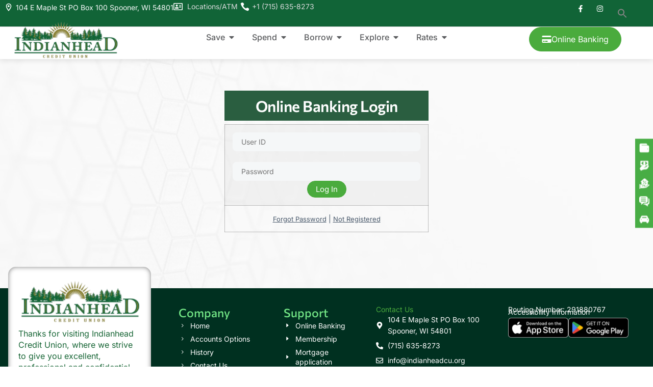

--- FILE ---
content_type: text/html; charset=UTF-8
request_url: https://www.indianheadcu.org/online-banking/
body_size: 293786
content:

<!DOCTYPE html>
<html lang="en-US" prefix="og: https://ogp.me/ns#">

<head>
	<meta charset="UTF-8">
	<meta name="viewport" content="width=device-width, initial-scale=1.0" />
		
<!-- Search Engine Optimization by Rank Math - https://rankmath.com/ -->
<title>Online Banking - Indianhead Credit Union - Branch Locations in Spooner, Grantsburg and Superior Wisconsin</title>
<meta name="description" content="         "/>
<meta name="robots" content="index, follow, max-snippet:-1, max-video-preview:-1, max-image-preview:large"/>
<link rel="canonical" href="https://www.indianheadcu.org/online-banking/" />
<meta property="og:locale" content="en_US" />
<meta property="og:type" content="article" />
<meta property="og:title" content="Online Banking - Indianhead Credit Union - Branch Locations in Spooner, Grantsburg and Superior Wisconsin" />
<meta property="og:description" content="         " />
<meta property="og:url" content="https://www.indianheadcu.org/online-banking/" />
<meta property="og:site_name" content="Indianhead Credit Union - Branch Locations in Spooner, Grantsburg and Superior Wisconsin" />
<meta property="og:updated_time" content="2026-01-06T19:05:50+00:00" />
<meta property="article:published_time" content="2026-01-06T19:02:51+00:00" />
<meta property="article:modified_time" content="2026-01-06T19:05:50+00:00" />
<meta name="twitter:card" content="summary_large_image" />
<meta name="twitter:title" content="Online Banking - Indianhead Credit Union - Branch Locations in Spooner, Grantsburg and Superior Wisconsin" />
<meta name="twitter:description" content="         " />
<meta name="twitter:label1" content="Time to read" />
<meta name="twitter:data1" content="Less than a minute" />
<script type="application/ld+json" class="rank-math-schema">{"@context":"https://schema.org","@graph":[{"@type":"Organization","@id":"https://www.indianheadcu.org/#organization","name":"Indianhead Credit Union - Branch Locations in Spooner, Grantsburg and Superior Wisconsin","url":"https://www.indianheadcu.org","logo":{"@type":"ImageObject","@id":"https://www.indianheadcu.org/#logo","url":"https://www.indianheadcu.org/wp-content/uploads/2024/11/Logo-e1732818324959.png","contentUrl":"https://www.indianheadcu.org/wp-content/uploads/2024/11/Logo-e1732818324959.png","caption":"Indianhead Credit Union - Branch Locations in Spooner, Grantsburg and Superior Wisconsin","inLanguage":"en-US","width":"260","height":"90"}},{"@type":"WebSite","@id":"https://www.indianheadcu.org/#website","url":"https://www.indianheadcu.org","name":"Indianhead Credit Union - Branch Locations in Spooner, Grantsburg and Superior Wisconsin","publisher":{"@id":"https://www.indianheadcu.org/#organization"},"inLanguage":"en-US"},{"@type":"WebPage","@id":"https://www.indianheadcu.org/online-banking/#webpage","url":"https://www.indianheadcu.org/online-banking/","name":"Online Banking - Indianhead Credit Union - Branch Locations in Spooner, Grantsburg and Superior Wisconsin","datePublished":"2026-01-06T19:02:51+00:00","dateModified":"2026-01-06T19:05:50+00:00","isPartOf":{"@id":"https://www.indianheadcu.org/#website"},"inLanguage":"en-US"},{"@type":"Person","@id":"https://www.indianheadcu.org/author/kocevskiigori/","name":"kocevskiigori","url":"https://www.indianheadcu.org/author/kocevskiigori/","image":{"@type":"ImageObject","@id":"https://secure.gravatar.com/avatar/06f15090dc2ea95a7ef008d61f3c2faa398ee6eb36e40da58327b50aa6366401?s=96&amp;d=mm&amp;r=g","url":"https://secure.gravatar.com/avatar/06f15090dc2ea95a7ef008d61f3c2faa398ee6eb36e40da58327b50aa6366401?s=96&amp;d=mm&amp;r=g","caption":"kocevskiigori","inLanguage":"en-US"},"sameAs":["https://www.indianheadcu.org"],"worksFor":{"@id":"https://www.indianheadcu.org/#organization"}},{"@type":"Article","headline":"Online Banking - Indianhead Credit Union - Branch Locations in Spooner, Grantsburg and Superior Wisconsin","datePublished":"2026-01-06T19:02:51+00:00","dateModified":"2026-01-06T19:05:50+00:00","author":{"@id":"https://www.indianheadcu.org/author/kocevskiigori/","name":"kocevskiigori"},"publisher":{"@id":"https://www.indianheadcu.org/#organization"},"description":"\u00a0\u00a0\u00a0\u00a0\u00a0\u00a0\u00a0\u00a0\u00a0","name":"Online Banking - Indianhead Credit Union - Branch Locations in Spooner, Grantsburg and Superior Wisconsin","@id":"https://www.indianheadcu.org/online-banking/#richSnippet","isPartOf":{"@id":"https://www.indianheadcu.org/online-banking/#webpage"},"inLanguage":"en-US","mainEntityOfPage":{"@id":"https://www.indianheadcu.org/online-banking/#webpage"}}]}</script>
<!-- /Rank Math WordPress SEO plugin -->

<link rel="alternate" type="application/rss+xml" title="Indianhead Credit Union - Branch Locations in Spooner, Grantsburg and Superior Wisconsin &raquo; Feed" href="https://www.indianheadcu.org/feed/" />
<link rel="alternate" title="oEmbed (JSON)" type="application/json+oembed" href="https://www.indianheadcu.org/wp-json/oembed/1.0/embed?url=https%3A%2F%2Fwww.indianheadcu.org%2Fonline-banking%2F" />
<link rel="alternate" title="oEmbed (XML)" type="text/xml+oembed" href="https://www.indianheadcu.org/wp-json/oembed/1.0/embed?url=https%3A%2F%2Fwww.indianheadcu.org%2Fonline-banking%2F&#038;format=xml" />
<style id='wp-img-auto-sizes-contain-inline-css'>
img:is([sizes=auto i],[sizes^="auto," i]){contain-intrinsic-size:3000px 1500px}
/*# sourceURL=wp-img-auto-sizes-contain-inline-css */
</style>

<link rel='stylesheet' id='elementor-frontend-css' href='https://www.indianheadcu.org/wp-content/plugins/elementor/assets/css/frontend.min.css?ver=3.34.0' media='all' />
<link rel='stylesheet' id='elementor-post-2614-css' href='https://www.indianheadcu.org/wp-content/uploads/elementor/css/post-2614.css?ver=1767969621' media='all' />
<link rel='stylesheet' id='font-awesome-5-all-css' href='https://www.indianheadcu.org/wp-content/plugins/elementor/assets/lib/font-awesome/css/all.min.css?ver=3.34.0' media='all' />
<link rel='stylesheet' id='font-awesome-4-shim-css' href='https://www.indianheadcu.org/wp-content/plugins/elementor/assets/lib/font-awesome/css/v4-shims.min.css?ver=3.34.0' media='all' />
<link rel='stylesheet' id='elementor-post-2619-css' href='https://www.indianheadcu.org/wp-content/uploads/elementor/css/post-2619.css?ver=1767969621' media='all' />
<style id='wp-emoji-styles-inline-css'>

	img.wp-smiley, img.emoji {
		display: inline !important;
		border: none !important;
		box-shadow: none !important;
		height: 1em !important;
		width: 1em !important;
		margin: 0 0.07em !important;
		vertical-align: -0.1em !important;
		background: none !important;
		padding: 0 !important;
	}
/*# sourceURL=wp-emoji-styles-inline-css */
</style>
<style id='popup-builder-block-popup-builder-style-inline-css'>
.pbb-noscroll{overflow:hidden}.popupkit-campaigns-template-default{background-color:transparent}.popup-builder{position:relative;width:100%;z-index:1}.popup-builder-modal{align-items:center;display:none;justify-content:center;opacity:0;pointer-events:all;position:fixed!important;transition:opacity .15s linear;width:100%;z-index:9999}.popup-builder-modal--open{display:flex;opacity:1}.popup-builder-container{animation-duration:1.2s;max-height:100%;max-width:100%;overflow:visible;pointer-events:all;position:relative}.popup-builder-container .popupkit-container-overlay{height:100%;left:0;opacity:.5;position:absolute;top:0;transition:.3s;width:100%}.popup-builder-content{background-color:#fff;border-radius:3px;box-sizing:border-box;line-height:1.5;max-height:100vh;max-width:100vw;overflow:auto;padding:0;position:relative;width:100%}.popup-builder-content-credit{background-color:#fff;border-radius:3px;bottom:-29px;cursor:pointer;display:flex;left:50%;position:absolute;transform:translate(-50%);z-index:9999}.popup-builder-content-credit a{color:#000;font-size:14px;font-weight:500;text-decoration:none}.popup-builder-content-credit a svg{position:relative;top:3px}.popup-builder-close{color:transparent;cursor:pointer;display:flex;font-size:14px;line-height:1;margin-top:0;opacity:1;pointer-events:all;position:absolute;right:20px;text-decoration:none;top:20px;transition:all .4s ease;z-index:9999}:root{--pbb-popup-animate-duration:1s}.popup_animated{animation-duration:1s;animation-duration:var(--pbb-popup-animate-duration);animation-fill-mode:both}.popup_animated.reverse{animation-direction:reverse;animation-fill-mode:forwards}@keyframes fadeIn{0%{opacity:0}to{opacity:1}}.fadeIn{animation-name:fadeIn}@keyframes fadeInDown{0%{opacity:0;transform:translate3d(0,-100%,0)}to{opacity:1;transform:none}}.fadeInDown{animation-name:fadeInDown}@keyframes fadeInLeft{0%{opacity:0;transform:translate3d(-100%,0,0)}to{opacity:1;transform:none}}.fadeInLeft{animation-name:fadeInLeft}@keyframes fadeInRight{0%{opacity:0;transform:translate3d(100%,0,0)}to{opacity:1;transform:none}}.fadeInRight{animation-name:fadeInRight}@keyframes fadeInUp{0%{opacity:0;transform:translate3d(0,100%,0)}to{opacity:1;transform:none}}.fadeInUp{animation-name:fadeInUp}

/*# sourceURL=https://www.indianheadcu.org/wp-content/plugins/popup-builder-block/build/blocks/popup-builder/style-index.css */
</style>
<style id='popup-builder-block-button-style-inline-css'>
.pbb-btn{align-items:center;color:#fff;cursor:pointer;display:inline-flex!important;justify-content:center;text-decoration:none;transition:.3s}.pbb-btn .gkit-icon{transition:.3s;vertical-align:middle}.pbb-btn:hover{background-color:#666}.pbb-btn:hover:before{opacity:1}.pbb-btn:before{background-size:102% 102%;border-radius:inherit;content:"";height:100%;left:0;opacity:0;position:absolute;top:0;transition:all .4s ease;width:100%;z-index:-1}.pbb-btn span{transition:.3s}

/*# sourceURL=https://www.indianheadcu.org/wp-content/plugins/popup-builder-block/build/blocks/button/style-index.css */
</style>
<style id='popup-builder-block-form-style-inline-css'>
.pbb-form,.pbb-form__field{display:flex;flex-wrap:wrap}.pbb-form__field{align-items:center;position:relative;width:100%}.pbb-form__label{display:block;font-size:16px;margin-bottom:5px}.pbb-form__label.required:after{color:red;content:"*";margin-left:5px}.pbb-form__input-wrap{align-items:center;background-color:#fff;border:1px solid #ccc;border-radius:5px;display:flex;position:relative;transition:all .3s ease-in-out;width:100%}.pbb-form__input-wrap .pbb-form__input{border:none;border-radius:5px;font-size:16px;outline:none;padding:10px;transition:all .3s ease-in-out;width:100%}.pbb-form__input-wrap .pbb-form__input:focus-visible{outline:none}.pbb-form__input-wrap .pbb-form__input:focus{border:none;box-shadow:none;outline:none}.pbb-form__submit-btn{align-items:center;background:#fff;border:1px solid #ccc;border-radius:5px;color:#333;cursor:pointer;display:flex;flex-direction:row;font-size:16px;justify-content:center;padding:10px 20px;transition:all .3s;width:100%}.pbb-form__submit-btn .pbb-form-loader{display:inline-block;height:15px;left:45%;position:absolute;top:41%;transform:translate(-50%,-50%);width:auto}.pbb-form__submit-btn .pbb-form-loader:before{animation:ripple-scale 1s ease-out infinite;border:1px solid #fff;border-radius:50%;color:#5b8c51;content:"";height:20px;position:absolute;width:20px;z-index:-1}@keyframes ripple-scale{0%{opacity:1;transform:scale(0)}50%{opacity:.7;transform:scale(1.2)}to{opacity:0;transform:scale(1.5)}}.pbb-form__submit-btn .btn-text{line-height:1}.pbb-form__submit-btn .input-icon{display:flex}.pbb-form__submit-btn:hover{background:#333;color:#fff}.pbb-form__submit-btn[disabled]{pointer-events:none}.pbb-form-success{background-color:#fff;border-radius:4px;color:#000;font-size:16px;font-weight:500;margin-top:8px;text-align:center;width:100%}.pbb-form .error-message{color:red;font-size:12px}.popup-builder .pbb-form__submit-btn{display:inherit}

/*# sourceURL=https://www.indianheadcu.org/wp-content/plugins/popup-builder-block/build/blocks/form/style-index.css */
</style>
<style id='popup-builder-block-advanced-paragraph-style-inline-css'>
.popupkit-adv-paragraph .popupkit-adv-paragraph-text{margin-bottom:0;margin-top:0}.popupkit-adv-paragraph .popupkit-adv-paragraph-text a{display:inline-block;transition:.3s}.popupkit-adv-paragraph .popupkit-adv-paragraph-text strong{display:inline-block;font-weight:900;transition:.3s}.popupkit-adv-paragraph .popupkit-adv-paragraph-text strong a{display:inline-block;transition:.3s}.popupkit-adv-paragraph .popupkit-focused-text-fill strong{-webkit-background-clip:text;-webkit-text-fill-color:transparent;background-image:-webkit-linear-gradient(-35deg,#2575fc,#6a11cb);color:#2575fc}.popupkit-adv-paragraph .popupkit-drop-cap-letter:first-letter{float:left;font-size:45px;line-height:50px}

/*# sourceURL=https://www.indianheadcu.org/wp-content/plugins/popup-builder-block/build/blocks/advanced-paragraph/style-index.css */
</style>
<style id='popup-builder-block-advanced-image-style-inline-css'>
.wp-block-popup-builder-block-advanced-image img{border:none;border-radius:0;display:inline-block;height:auto;max-width:100%;vertical-align:middle}.wp-block-popup-builder-block-advanced-image.alignfull img,.wp-block-popup-builder-block-advanced-image.alignwide img{width:100%}.wp-block-popup-builder-block-advanced-image .popupkit-image-block{display:inline-block}.wp-block-popup-builder-block-advanced-image .popupkit-image-block a{text-decoration:none}.wp-block-popup-builder-block-advanced-image .popupkit-container-overlay:after,.wp-block-popup-builder-block-advanced-image .popupkit-container-overlay:before{content:"";height:100%;left:0;pointer-events:none;position:absolute;top:0;width:100%;z-index:1}

/*# sourceURL=https://www.indianheadcu.org/wp-content/plugins/popup-builder-block/build/blocks/advanced-image/style-index.css */
</style>
<style id='popup-builder-block-icon-style-inline-css'>
.wp-block-popup-builder-block-icon{display:flex}.wp-block-popup-builder-block-icon .popupkit-icons{display:inline-flex;transition:.3s}.wp-block-popup-builder-block-icon .popupkit-icons svg{display:block}

/*# sourceURL=https://www.indianheadcu.org/wp-content/plugins/popup-builder-block/build/blocks/icon/style-index.css */
</style>
<style id='popup-builder-block-container-style-inline-css'>
.gkit-block__inner{margin-left:auto;margin-right:auto}.gkit-block-video-wrap{height:100%;overflow:hidden;position:absolute;width:100%}.gkit-block-video-wrap video{background-size:cover;height:100%;-o-object-fit:cover;object-fit:cover;width:100%}.wp-block-popup-builder-block-container{margin-left:auto;margin-right:auto;position:relative;transition:background var(--gkit-bg-hover-transition,var(--gutenkit-preset-global-transition_duration,.4s)) var(--gutenkit-preset-global-transition_timing_function,ease),border var(--gkit-bg-border-transition,var(--gutenkit-preset-global-transition_duration,.4s)) var(--gutenkit-preset-global-transition_timing_function,ease),box-shadow var(--gkit-bg-hover-transition,var(--gutenkit-preset-global-transition_duration,.4s)) var(--gutenkit-preset-global-transition_timing_function,ease),border-radius var(--gkit-bg-hover-transition,var(--gutenkit-preset-global-transition_duration,.4s)) var(--gutenkit-preset-global-transition_timing_function,ease);z-index:1}.wp-block-popup-builder-block-container>.gkit-block__inner{display:flex}.wp-block-popup-builder-block-container .gkit-container-overlay{height:100%;left:0;position:absolute;top:0;width:100%}.wp-block-popup-builder-block-container .wp-block-popup-builder-block-container{flex-grow:0;flex-shrink:1;margin-left:unset;margin-right:unset}.wp-block-popup-builder-block-container .wp-block-popup-builder-block-container.alignfull{flex-shrink:1;width:100%}.wp-block-popup-builder-block-container .wp-block-popup-builder-block-container.alignwide{flex-shrink:1}.wp-block-popup-builder-block-container .gkit-image-scroll-container{height:100%;left:0;overflow:hidden;position:absolute;top:0;width:100%;z-index:-1}.wp-block-popup-builder-block-container .gkit-image-scroll-layer{height:100%;left:0;position:absolute;top:0;width:100%}.wp-block-popup-builder-block-container .is-style-wide{width:100%}.wp-site-blocks .wp-block-popup-builder-block-container .gkit-block-video-wrap{z-index:-1}

/*# sourceURL=https://www.indianheadcu.org/wp-content/plugins/popup-builder-block/build/blocks/container/style-index.css */
</style>
<style id='popup-builder-block-heading-style-inline-css'>
.wp-block-popup-builder-block-heading,.wp-block-popup-builder-block-heading.popupkit-heading-has-border .popupkit-heading-title{position:relative}.wp-block-popup-builder-block-heading.popupkit-heading-has-border .popupkit-heading-title:before{background:linear-gradient(180deg,#ff512f,#dd2476);content:"";display:block;height:100%;left:0;position:absolute;width:4px}.wp-block-popup-builder-block-heading.popupkit-heading-has-border.popupkit-heading-border-position-end .popupkit-heading-title:before{left:auto;right:0}.wp-block-popup-builder-block-heading .popupkit-heading-title{margin:0 0 20px;position:relative;transition:all .3s ease-in-out;z-index:1}.wp-block-popup-builder-block-heading .popupkit-heading-title strong{font-weight:900;transition:color .3s ease-in-out}.wp-block-popup-builder-block-heading .popupkit-heading-title strong a{transition:.3s}.wp-block-popup-builder-block-heading .popupkit-heading-title.popupkit-heading-title-text-fill strong{-webkit-background-clip:text;-webkit-text-fill-color:transparent;background-image:-webkit-linear-gradient(-35deg,#2575fc,#6a11cb);color:#2575fc}.wp-block-popup-builder-block-heading .popupkit-heading-subtitle{margin:8px 0 16px}.wp-block-popup-builder-block-heading .popupkit-heading-subtitle-has-border{display:inline-block}.wp-block-popup-builder-block-heading .popupkit-heading-subtitle-has-border:after,.wp-block-popup-builder-block-heading .popupkit-heading-subtitle-has-border:before{background-color:#d7d7d7;content:"";display:inline-block;height:3px;vertical-align:middle;width:40px}.wp-block-popup-builder-block-heading .popupkit-heading-subtitle-has-border:before{margin-right:15px}.wp-block-popup-builder-block-heading .popupkit-heading-subtitle-has-border:after{margin-left:15px}.wp-block-popup-builder-block-heading .popupkit-heading-subtitle-has-outline:not(.popupkit-heading-subtitle-has-border){border:2px solid #d7d7d7;display:inline-block}.wp-block-popup-builder-block-heading .popupkit-heading-subtitle-has-text-fill{-webkit-background-clip:text;-webkit-text-fill-color:transparent;background-image:-webkit-linear-gradient(-35deg,#2575fc,#6a11cb);color:#2575fc}.wp-block-popup-builder-block-heading .popupkit-heading-shadow-text{color:transparent;font-family:Archivo,sans-serif;font-size:90px;font-weight:700;letter-spacing:-6px;line-height:120px;position:absolute;white-space:nowrap;z-index:0;-webkit-text-fill-color:#fff;-webkit-text-stroke-width:1px;-webkit-text-stroke-color:hsla(0,0%,6%,.1);transform:translate(-50%,-50%)}.wp-block-popup-builder-block-heading .popupkit-heading-separetor-style-none{display:none}.wp-block-popup-builder-block-heading .popupkit-heading-separetor-divider{background:currentColor;border-radius:2px;box-sizing:border-box;color:#2575fc;height:4px;margin-left:27px;position:relative;width:30px}.wp-block-popup-builder-block-heading .popupkit-heading-separetor-divider:before{background-color:currentColor;border-radius:50%;box-shadow:9px 0 0 0 currentColor,18px 0 0 0 currentColor;content:"";display:inline-block;height:4px;left:-27px;position:absolute;top:0;width:4px}.wp-block-popup-builder-block-heading .popupkit-heading-separetor.popupkit-heading-separetor-style-dotted .popupkit-heading-separetor-divider{width:100px}.wp-block-popup-builder-block-heading .popupkit-heading-separetor.popupkit-heading-separetor-style-solid .popupkit-heading-separetor-divider{background:currentColor;border-radius:0;width:150px}.wp-block-popup-builder-block-heading .popupkit-heading-separetor.popupkit-heading-separetor-style-solid .popupkit-heading-separetor-divider:before{display:none}.wp-block-popup-builder-block-heading .popupkit-heading-separetor.popupkit-heading-separetor-style-solid-star .popupkit-heading-separetor-divider{background:#2575fc;background:linear-gradient(90deg,currentColor,currentColor 38%,hsla(0,0%,100%,0) 0,hsla(0,0%,100%,0) 62%,currentColor 0,currentColor);color:#2575fc;height:2px;position:relative;width:135px}.wp-block-popup-builder-block-heading .popupkit-heading-separetor.popupkit-heading-separetor-style-solid-star .popupkit-heading-separetor-divider:before{display:none}.wp-block-popup-builder-block-heading .popupkit-heading-separetor.popupkit-heading-separetor-style-solid-star .popupkit-heading-separetor-divider:after{background-color:currentColor;content:"";height:14.3px;left:50%;position:absolute;top:0;top:-7.15px;transform:translateX(-50%) rotate(45deg);width:14.3px}.wp-block-popup-builder-block-heading .popupkit-heading-separetor.popupkit-heading-separetor-style-solid-bullet .popupkit-heading-separetor-divider{background:#2575fc;background:linear-gradient(90deg,currentColor,currentColor 38%,hsla(0,0%,100%,0) 0,hsla(0,0%,100%,0) 62%,currentColor 0,currentColor);color:#2575fc;height:2px;position:relative;width:100px}.wp-block-popup-builder-block-heading .popupkit-heading-separetor.popupkit-heading-separetor-style-solid-bullet .popupkit-heading-separetor-divider:before{display:none}.wp-block-popup-builder-block-heading .popupkit-heading-separetor.popupkit-heading-separetor-style-solid-bullet .popupkit-heading-separetor-divider:after{background-color:currentColor;border-radius:50%;content:"";height:14.3px;left:50%;position:absolute;top:0;top:-7.15px;transform:translateX(-50%);width:14.3px}.wp-block-popup-builder-block-heading .popupkit-heading-description{display:inline-block}.wp-block-popup-builder-block-heading .popupkit-heading-description p{margin:0}.wp-block-popup-builder-block-heading.has-text-align-center .popupkit-heading-separetor-divider{margin:0 auto!important}.wp-block-popup-builder-block-heading.has-text-align-right .popupkit-heading-separetor-divider{margin-left:auto!important}

/*# sourceURL=https://www.indianheadcu.org/wp-content/plugins/popup-builder-block/build/blocks/heading/style-index.css */
</style>
<link rel='stylesheet' id='popup-builder-block-global-css' href='https://www.indianheadcu.org/wp-content/plugins/popup-builder-block/build/popup/global.css?ver=2.2.1' media='all' />
<style id='global-styles-inline-css'>
:root{--wp--preset--aspect-ratio--square: 1;--wp--preset--aspect-ratio--4-3: 4/3;--wp--preset--aspect-ratio--3-4: 3/4;--wp--preset--aspect-ratio--3-2: 3/2;--wp--preset--aspect-ratio--2-3: 2/3;--wp--preset--aspect-ratio--16-9: 16/9;--wp--preset--aspect-ratio--9-16: 9/16;--wp--preset--color--black: #000000;--wp--preset--color--cyan-bluish-gray: #abb8c3;--wp--preset--color--white: #ffffff;--wp--preset--color--pale-pink: #f78da7;--wp--preset--color--vivid-red: #cf2e2e;--wp--preset--color--luminous-vivid-orange: #ff6900;--wp--preset--color--luminous-vivid-amber: #fcb900;--wp--preset--color--light-green-cyan: #7bdcb5;--wp--preset--color--vivid-green-cyan: #00d084;--wp--preset--color--pale-cyan-blue: #8ed1fc;--wp--preset--color--vivid-cyan-blue: #0693e3;--wp--preset--color--vivid-purple: #9b51e0;--wp--preset--gradient--vivid-cyan-blue-to-vivid-purple: linear-gradient(135deg,rgb(6,147,227) 0%,rgb(155,81,224) 100%);--wp--preset--gradient--light-green-cyan-to-vivid-green-cyan: linear-gradient(135deg,rgb(122,220,180) 0%,rgb(0,208,130) 100%);--wp--preset--gradient--luminous-vivid-amber-to-luminous-vivid-orange: linear-gradient(135deg,rgb(252,185,0) 0%,rgb(255,105,0) 100%);--wp--preset--gradient--luminous-vivid-orange-to-vivid-red: linear-gradient(135deg,rgb(255,105,0) 0%,rgb(207,46,46) 100%);--wp--preset--gradient--very-light-gray-to-cyan-bluish-gray: linear-gradient(135deg,rgb(238,238,238) 0%,rgb(169,184,195) 100%);--wp--preset--gradient--cool-to-warm-spectrum: linear-gradient(135deg,rgb(74,234,220) 0%,rgb(151,120,209) 20%,rgb(207,42,186) 40%,rgb(238,44,130) 60%,rgb(251,105,98) 80%,rgb(254,248,76) 100%);--wp--preset--gradient--blush-light-purple: linear-gradient(135deg,rgb(255,206,236) 0%,rgb(152,150,240) 100%);--wp--preset--gradient--blush-bordeaux: linear-gradient(135deg,rgb(254,205,165) 0%,rgb(254,45,45) 50%,rgb(107,0,62) 100%);--wp--preset--gradient--luminous-dusk: linear-gradient(135deg,rgb(255,203,112) 0%,rgb(199,81,192) 50%,rgb(65,88,208) 100%);--wp--preset--gradient--pale-ocean: linear-gradient(135deg,rgb(255,245,203) 0%,rgb(182,227,212) 50%,rgb(51,167,181) 100%);--wp--preset--gradient--electric-grass: linear-gradient(135deg,rgb(202,248,128) 0%,rgb(113,206,126) 100%);--wp--preset--gradient--midnight: linear-gradient(135deg,rgb(2,3,129) 0%,rgb(40,116,252) 100%);--wp--preset--font-size--small: 13px;--wp--preset--font-size--medium: 20px;--wp--preset--font-size--large: 36px;--wp--preset--font-size--x-large: 42px;--wp--preset--spacing--20: 0.44rem;--wp--preset--spacing--30: 0.67rem;--wp--preset--spacing--40: 1rem;--wp--preset--spacing--50: 1.5rem;--wp--preset--spacing--60: 2.25rem;--wp--preset--spacing--70: 3.38rem;--wp--preset--spacing--80: 5.06rem;--wp--preset--shadow--natural: 6px 6px 9px rgba(0, 0, 0, 0.2);--wp--preset--shadow--deep: 12px 12px 50px rgba(0, 0, 0, 0.4);--wp--preset--shadow--sharp: 6px 6px 0px rgba(0, 0, 0, 0.2);--wp--preset--shadow--outlined: 6px 6px 0px -3px rgb(255, 255, 255), 6px 6px rgb(0, 0, 0);--wp--preset--shadow--crisp: 6px 6px 0px rgb(0, 0, 0);}:root { --wp--style--global--content-size: 800px;--wp--style--global--wide-size: 1200px; }:where(body) { margin: 0; }.wp-site-blocks > .alignleft { float: left; margin-right: 2em; }.wp-site-blocks > .alignright { float: right; margin-left: 2em; }.wp-site-blocks > .aligncenter { justify-content: center; margin-left: auto; margin-right: auto; }:where(.wp-site-blocks) > * { margin-block-start: 24px; margin-block-end: 0; }:where(.wp-site-blocks) > :first-child { margin-block-start: 0; }:where(.wp-site-blocks) > :last-child { margin-block-end: 0; }:root { --wp--style--block-gap: 24px; }:root :where(.is-layout-flow) > :first-child{margin-block-start: 0;}:root :where(.is-layout-flow) > :last-child{margin-block-end: 0;}:root :where(.is-layout-flow) > *{margin-block-start: 24px;margin-block-end: 0;}:root :where(.is-layout-constrained) > :first-child{margin-block-start: 0;}:root :where(.is-layout-constrained) > :last-child{margin-block-end: 0;}:root :where(.is-layout-constrained) > *{margin-block-start: 24px;margin-block-end: 0;}:root :where(.is-layout-flex){gap: 24px;}:root :where(.is-layout-grid){gap: 24px;}.is-layout-flow > .alignleft{float: left;margin-inline-start: 0;margin-inline-end: 2em;}.is-layout-flow > .alignright{float: right;margin-inline-start: 2em;margin-inline-end: 0;}.is-layout-flow > .aligncenter{margin-left: auto !important;margin-right: auto !important;}.is-layout-constrained > .alignleft{float: left;margin-inline-start: 0;margin-inline-end: 2em;}.is-layout-constrained > .alignright{float: right;margin-inline-start: 2em;margin-inline-end: 0;}.is-layout-constrained > .aligncenter{margin-left: auto !important;margin-right: auto !important;}.is-layout-constrained > :where(:not(.alignleft):not(.alignright):not(.alignfull)){max-width: var(--wp--style--global--content-size);margin-left: auto !important;margin-right: auto !important;}.is-layout-constrained > .alignwide{max-width: var(--wp--style--global--wide-size);}body .is-layout-flex{display: flex;}.is-layout-flex{flex-wrap: wrap;align-items: center;}.is-layout-flex > :is(*, div){margin: 0;}body .is-layout-grid{display: grid;}.is-layout-grid > :is(*, div){margin: 0;}body{padding-top: 0px;padding-right: 0px;padding-bottom: 0px;padding-left: 0px;}a:where(:not(.wp-element-button)){text-decoration: underline;}:root :where(.wp-element-button, .wp-block-button__link){background-color: #32373c;border-width: 0;color: #fff;font-family: inherit;font-size: inherit;font-style: inherit;font-weight: inherit;letter-spacing: inherit;line-height: inherit;padding-top: calc(0.667em + 2px);padding-right: calc(1.333em + 2px);padding-bottom: calc(0.667em + 2px);padding-left: calc(1.333em + 2px);text-decoration: none;text-transform: inherit;}.has-black-color{color: var(--wp--preset--color--black) !important;}.has-cyan-bluish-gray-color{color: var(--wp--preset--color--cyan-bluish-gray) !important;}.has-white-color{color: var(--wp--preset--color--white) !important;}.has-pale-pink-color{color: var(--wp--preset--color--pale-pink) !important;}.has-vivid-red-color{color: var(--wp--preset--color--vivid-red) !important;}.has-luminous-vivid-orange-color{color: var(--wp--preset--color--luminous-vivid-orange) !important;}.has-luminous-vivid-amber-color{color: var(--wp--preset--color--luminous-vivid-amber) !important;}.has-light-green-cyan-color{color: var(--wp--preset--color--light-green-cyan) !important;}.has-vivid-green-cyan-color{color: var(--wp--preset--color--vivid-green-cyan) !important;}.has-pale-cyan-blue-color{color: var(--wp--preset--color--pale-cyan-blue) !important;}.has-vivid-cyan-blue-color{color: var(--wp--preset--color--vivid-cyan-blue) !important;}.has-vivid-purple-color{color: var(--wp--preset--color--vivid-purple) !important;}.has-black-background-color{background-color: var(--wp--preset--color--black) !important;}.has-cyan-bluish-gray-background-color{background-color: var(--wp--preset--color--cyan-bluish-gray) !important;}.has-white-background-color{background-color: var(--wp--preset--color--white) !important;}.has-pale-pink-background-color{background-color: var(--wp--preset--color--pale-pink) !important;}.has-vivid-red-background-color{background-color: var(--wp--preset--color--vivid-red) !important;}.has-luminous-vivid-orange-background-color{background-color: var(--wp--preset--color--luminous-vivid-orange) !important;}.has-luminous-vivid-amber-background-color{background-color: var(--wp--preset--color--luminous-vivid-amber) !important;}.has-light-green-cyan-background-color{background-color: var(--wp--preset--color--light-green-cyan) !important;}.has-vivid-green-cyan-background-color{background-color: var(--wp--preset--color--vivid-green-cyan) !important;}.has-pale-cyan-blue-background-color{background-color: var(--wp--preset--color--pale-cyan-blue) !important;}.has-vivid-cyan-blue-background-color{background-color: var(--wp--preset--color--vivid-cyan-blue) !important;}.has-vivid-purple-background-color{background-color: var(--wp--preset--color--vivid-purple) !important;}.has-black-border-color{border-color: var(--wp--preset--color--black) !important;}.has-cyan-bluish-gray-border-color{border-color: var(--wp--preset--color--cyan-bluish-gray) !important;}.has-white-border-color{border-color: var(--wp--preset--color--white) !important;}.has-pale-pink-border-color{border-color: var(--wp--preset--color--pale-pink) !important;}.has-vivid-red-border-color{border-color: var(--wp--preset--color--vivid-red) !important;}.has-luminous-vivid-orange-border-color{border-color: var(--wp--preset--color--luminous-vivid-orange) !important;}.has-luminous-vivid-amber-border-color{border-color: var(--wp--preset--color--luminous-vivid-amber) !important;}.has-light-green-cyan-border-color{border-color: var(--wp--preset--color--light-green-cyan) !important;}.has-vivid-green-cyan-border-color{border-color: var(--wp--preset--color--vivid-green-cyan) !important;}.has-pale-cyan-blue-border-color{border-color: var(--wp--preset--color--pale-cyan-blue) !important;}.has-vivid-cyan-blue-border-color{border-color: var(--wp--preset--color--vivid-cyan-blue) !important;}.has-vivid-purple-border-color{border-color: var(--wp--preset--color--vivid-purple) !important;}.has-vivid-cyan-blue-to-vivid-purple-gradient-background{background: var(--wp--preset--gradient--vivid-cyan-blue-to-vivid-purple) !important;}.has-light-green-cyan-to-vivid-green-cyan-gradient-background{background: var(--wp--preset--gradient--light-green-cyan-to-vivid-green-cyan) !important;}.has-luminous-vivid-amber-to-luminous-vivid-orange-gradient-background{background: var(--wp--preset--gradient--luminous-vivid-amber-to-luminous-vivid-orange) !important;}.has-luminous-vivid-orange-to-vivid-red-gradient-background{background: var(--wp--preset--gradient--luminous-vivid-orange-to-vivid-red) !important;}.has-very-light-gray-to-cyan-bluish-gray-gradient-background{background: var(--wp--preset--gradient--very-light-gray-to-cyan-bluish-gray) !important;}.has-cool-to-warm-spectrum-gradient-background{background: var(--wp--preset--gradient--cool-to-warm-spectrum) !important;}.has-blush-light-purple-gradient-background{background: var(--wp--preset--gradient--blush-light-purple) !important;}.has-blush-bordeaux-gradient-background{background: var(--wp--preset--gradient--blush-bordeaux) !important;}.has-luminous-dusk-gradient-background{background: var(--wp--preset--gradient--luminous-dusk) !important;}.has-pale-ocean-gradient-background{background: var(--wp--preset--gradient--pale-ocean) !important;}.has-electric-grass-gradient-background{background: var(--wp--preset--gradient--electric-grass) !important;}.has-midnight-gradient-background{background: var(--wp--preset--gradient--midnight) !important;}.has-small-font-size{font-size: var(--wp--preset--font-size--small) !important;}.has-medium-font-size{font-size: var(--wp--preset--font-size--medium) !important;}.has-large-font-size{font-size: var(--wp--preset--font-size--large) !important;}.has-x-large-font-size{font-size: var(--wp--preset--font-size--x-large) !important;}
:root :where(.wp-block-pullquote){font-size: 1.5em;line-height: 1.6;}
/*# sourceURL=global-styles-inline-css */
</style>
<link rel='stylesheet' id='csl-pluginstyle-css' href='https://www.indianheadcu.org/wp-content/plugins/custom-store-locator/assets/csl-custom-style.css' media='all' />
<style id='csl-pluginstyle-inline-css'>

	        	:root {
				    --primary-color: #116437;--secondary-color: #222f3e;
				    --secondary-light: #f1f1f1;--text-color: #231f20;--white: #ffffff;--black: #000000;--scrollbar-track: #cccccc;				    
				}
	    	
/*# sourceURL=csl-pluginstyle-inline-css */
</style>
<link rel='stylesheet' id='maincss-css' href='https://www.indianheadcu.org/wp-content/plugins/math-captcha-for-elementor-forms//assets/css/main.css?ver=6.9' media='all' />
<link rel='stylesheet' id='dashicons-css' href='https://www.indianheadcu.org/wp-includes/css/dashicons.min.css?ver=6.9' media='all' />
<link rel='stylesheet' id='sffm-menuicons-css' href='https://www.indianheadcu.org/wp-content/plugins/super-floating-flying-menu/admin/css/icons/menuicons.css?ver=2.3.0' media='all' />
<link rel='stylesheet' id='sffm-closeicons-css' href='https://www.indianheadcu.org/wp-content/plugins/super-floating-flying-menu/admin/css/icons/closeicons.css?ver=2.3.0' media='all' />
<link rel='stylesheet' id='fontawesome-6.3.0-css' href='https://www.indianheadcu.org/wp-content/plugins/super-floating-flying-menu/admin/css/icons/fontawesome-6.3.0.css?ver=2.3.0' media='all' />
<link rel='stylesheet' id='essentialicon-css' href='https://www.indianheadcu.org/wp-content/plugins/super-floating-flying-menu/admin/css/icons/essentialicon.css?ver=2.3.0' media='all' />
<link rel='stylesheet' id='sffm-eleganticons-css' href='https://www.indianheadcu.org/wp-content/plugins/super-floating-flying-menu/admin/css/icons/eleganticons.css?ver=2.3.0' media='all' />
<link rel='stylesheet' id='iconfont-css' href='https://www.indianheadcu.org/wp-content/plugins/super-floating-flying-menu/admin/css/icons/icofont.css?ver=2.3.0' media='all' />
<link rel='stylesheet' id='materialdesignicons-css' href='https://www.indianheadcu.org/wp-content/plugins/super-floating-flying-menu/admin/css/icons/materialdesignicons.css?ver=2.3.0' media='all' />
<link rel='stylesheet' id='sffm-frontend-floatmenu-style-css' href='https://www.indianheadcu.org/wp-content/plugins/super-floating-flying-menu/public/css/floatmenu-frontend.css?ver=2.3.0' media='all' />
<link rel='stylesheet' id='sffm-frontend-flymenu-style-css' href='https://www.indianheadcu.org/wp-content/plugins/super-floating-flying-menu/public/css/flymenu-frontend.css?ver=2.3.0' media='all' />
<link rel='stylesheet' id='sffm-animate-css' href='https://www.indianheadcu.org/wp-content/plugins/super-floating-flying-menu/public/css/animate.css?ver=2.3.0' media='all' />
<link rel='stylesheet' id='sffm-hover-css' href='https://www.indianheadcu.org/wp-content/plugins/super-floating-flying-menu/public/css/hover.css?ver=2.3.0' media='all' />
<link rel='stylesheet' id='jquery-mb-YTPlayer-css' href='https://www.indianheadcu.org/wp-content/plugins/super-floating-flying-menu/public/css/jquery.mb.YTPlayer.min.css?ver=2.3.0' media='all' />
<link rel='stylesheet' id='ivory-search-styles-css' href='https://www.indianheadcu.org/wp-content/plugins/add-search-to-menu/public/css/ivory-search.min.css?ver=5.5.13' media='all' />
<link rel='stylesheet' id='gutenkit-third-party-editor-compatibility-css' href='https://www.indianheadcu.org/wp-content/plugins/popup-builder-block/build/compatibility/frontend.css?ver=3d448a7df93bfa355643' media='all' />
<link rel='stylesheet' id='cute-alert-css' href='https://www.indianheadcu.org/wp-content/plugins/metform/public/assets/lib/cute-alert/style.css?ver=4.1.0' media='all' />
<link rel='stylesheet' id='text-editor-style-css' href='https://www.indianheadcu.org/wp-content/plugins/metform/public/assets/css/text-editor.css?ver=4.1.0' media='all' />
<link rel='stylesheet' id='wur_content_css-css' href='https://www.indianheadcu.org/wp-content/plugins/wp-ultimate-review/assets/public/css/content-page.css?ver=2.3.7' media='all' />
<link rel='stylesheet' id='hello-elementor-css' href='https://www.indianheadcu.org/wp-content/themes/hello-elementor/assets/css/reset.css?ver=3.4.5' media='all' />
<link rel='stylesheet' id='hello-elementor-theme-style-css' href='https://www.indianheadcu.org/wp-content/themes/hello-elementor/assets/css/theme.css?ver=3.4.5' media='all' />
<link rel='stylesheet' id='hello-elementor-header-footer-css' href='https://www.indianheadcu.org/wp-content/themes/hello-elementor/assets/css/header-footer.css?ver=3.4.5' media='all' />
<link rel='stylesheet' id='elementor-post-28-css' href='https://www.indianheadcu.org/wp-content/uploads/elementor/css/post-28.css?ver=1767969622' media='all' />
<link rel='stylesheet' id='widget-icon-list-css' href='https://www.indianheadcu.org/wp-content/plugins/elementor/assets/css/widget-icon-list.min.css?ver=3.34.0' media='all' />
<link rel='stylesheet' id='e-animation-pop-css' href='https://www.indianheadcu.org/wp-content/plugins/elementor/assets/lib/animations/styles/e-animation-pop.min.css?ver=3.34.0' media='all' />
<link rel='stylesheet' id='widget-social-icons-css' href='https://www.indianheadcu.org/wp-content/plugins/elementor/assets/css/widget-social-icons.min.css?ver=3.34.0' media='all' />
<link rel='stylesheet' id='e-apple-webkit-css' href='https://www.indianheadcu.org/wp-content/plugins/elementor/assets/css/conditionals/apple-webkit.min.css?ver=3.34.0' media='all' />
<link rel='stylesheet' id='widget-image-css' href='https://www.indianheadcu.org/wp-content/plugins/elementor/assets/css/widget-image.min.css?ver=3.34.0' media='all' />
<link rel='stylesheet' id='widget-icon-box-css' href='https://www.indianheadcu.org/wp-content/plugins/elementor/assets/css/widget-icon-box.min.css?ver=3.34.0' media='all' />
<link rel='stylesheet' id='e-animation-fadeIn-css' href='https://www.indianheadcu.org/wp-content/plugins/elementor/assets/lib/animations/styles/fadeIn.min.css?ver=3.34.0' media='all' />
<link rel='stylesheet' id='widget-mega-menu-css' href='https://www.indianheadcu.org/wp-content/plugins/elementor-pro/assets/css/widget-mega-menu.min.css?ver=3.34.0' media='all' />
<link rel='stylesheet' id='widget-nav-menu-css' href='https://www.indianheadcu.org/wp-content/plugins/elementor-pro/assets/css/widget-nav-menu.min.css?ver=3.34.0' media='all' />
<link rel='stylesheet' id='widget-heading-css' href='https://www.indianheadcu.org/wp-content/plugins/elementor/assets/css/widget-heading.min.css?ver=3.34.0' media='all' />
<link rel='stylesheet' id='widget-divider-css' href='https://www.indianheadcu.org/wp-content/plugins/elementor/assets/css/widget-divider.min.css?ver=3.34.0' media='all' />
<link rel='stylesheet' id='e-popup-css' href='https://www.indianheadcu.org/wp-content/plugins/elementor-pro/assets/css/conditionals/popup.min.css?ver=3.34.0' media='all' />
<link rel='stylesheet' id='e-animation-fadeInDown-css' href='https://www.indianheadcu.org/wp-content/plugins/elementor/assets/lib/animations/styles/fadeInDown.min.css?ver=3.34.0' media='all' />
<link rel='stylesheet' id='sffm-frontend-css' href='https://www.indianheadcu.org/wp-content/plugins/super-floating-flying-menu/admin/inc/elements/assets/css/frontend.css?ver=2.3.0' media='all' />
<link rel='stylesheet' id='she-header-style-css' href='https://www.indianheadcu.org/wp-content/plugins/sticky-header-effects-for-elementor/assets/css/she-header-style.css?ver=2.1.6' media='all' />
<link rel='stylesheet' id='elementor-post-13066-css' href='https://www.indianheadcu.org/wp-content/uploads/elementor/css/post-13066.css?ver=1767970263' media='all' />
<link rel='stylesheet' id='elementor-post-94-css' href='https://www.indianheadcu.org/wp-content/uploads/elementor/css/post-94.css?ver=1767969623' media='all' />
<link rel='stylesheet' id='elementor-post-92-css' href='https://www.indianheadcu.org/wp-content/uploads/elementor/css/post-92.css?ver=1767969623' media='all' />
<link rel='stylesheet' id='elementor-post-13027-css' href='https://www.indianheadcu.org/wp-content/uploads/elementor/css/post-13027.css?ver=1767969623' media='all' />
<link rel='stylesheet' id='elementor-post-1655-css' href='https://www.indianheadcu.org/wp-content/uploads/elementor/css/post-1655.css?ver=1767969623' media='all' />
<link rel='stylesheet' id='tablepress-default-css' href='https://www.indianheadcu.org/wp-content/tablepress-combined.min.css?ver=4' media='all' />
<link rel='stylesheet' id='ekit-widget-styles-css' href='https://www.indianheadcu.org/wp-content/plugins/elementskit-lite/widgets/init/assets/css/widget-styles.css?ver=3.7.8' media='all' />
<link rel='stylesheet' id='ekit-responsive-css' href='https://www.indianheadcu.org/wp-content/plugins/elementskit-lite/widgets/init/assets/css/responsive.css?ver=3.7.8' media='all' />
<link rel='stylesheet' id='elementor_signature-css' href='https://www.indianheadcu.org/wp-content/plugins/signature-field-for-elementor-forms/lib/css/jquery.signature.css?ver=6.9' media='all' />
<link rel='stylesheet' id='lenis-css' href='https://www.indianheadcu.org/wp-content/plugins/bdthemes-element-pack/includes/smooth-scroller/assets/lenis.min.css?ver=9.0.11' media='all' />
<link rel='stylesheet' id='bdt-uikit-css' href='https://www.indianheadcu.org/wp-content/plugins/bdthemes-element-pack/assets/css/bdt-uikit.css?ver=3.21.7' media='all' />
<link rel='stylesheet' id='ep-helper-css' href='https://www.indianheadcu.org/wp-content/plugins/bdthemes-element-pack/assets/css/ep-helper.css?ver=9.0.11' media='all' />
<link rel='stylesheet' id='prime-slider-site-css' href='https://www.indianheadcu.org/wp-content/plugins/bdthemes-prime-slider-lite/assets/css/prime-slider-site.css?ver=4.1.2' media='all' />
<link rel='stylesheet' id='elementor-gf-local-inter-css' href='https://www.indianheadcu.org/wp-content/uploads/elementor/google-fonts/css/inter.css?ver=1767969628' media='all' />
<link rel='stylesheet' id='elementor-gf-local-commissioner-css' href='https://www.indianheadcu.org/wp-content/uploads/elementor/google-fonts/css/commissioner.css?ver=1767969630' media='all' />
<link rel='stylesheet' id='elementor-icons-skb_cife-elegant-icon-css' href='https://www.indianheadcu.org/wp-content/plugins/skyboot-custom-icons-for-elementor/assets/css/elegant.css?ver=1.1.0' media='all' />
<script src="https://www.indianheadcu.org/wp-content/plugins/elementor/assets/lib/font-awesome/js/v4-shims.min.js?ver=3.34.0" id="font-awesome-4-shim-js"></script>
<script src="https://www.indianheadcu.org/wp-includes/js/jquery/jquery.min.js?ver=3.7.1" id="jquery-core-js"></script>
<script src="https://www.indianheadcu.org/wp-includes/js/jquery/jquery-migrate.min.js?ver=3.4.1" id="jquery-migrate-js"></script>
<script src="https://www.indianheadcu.org/wp-content/plugins/custom-store-locator/assets/csl-custom-script.js" id="csl-pluginscript-js"></script>
<script src="https://www.indianheadcu.org/wp-content/plugins/super-floating-flying-menu/public/js/modernizr.custom.js?ver=2.3.0" id="modernizr-custom-js"></script>
<script src="https://www.indianheadcu.org/wp-includes/js/jquery/ui/core.min.js?ver=1.13.3" id="jquery-ui-core-js"></script>
<script src="https://www.indianheadcu.org/wp-includes/js/jquery/ui/mouse.min.js?ver=1.13.3" id="jquery-ui-mouse-js"></script>
<script src="https://www.indianheadcu.org/wp-content/plugins/wp-ultimate-review/assets/public/script/content-page.js?ver=2.3.7" id="wur_review_content_script-js"></script>
<script src="https://www.indianheadcu.org/wp-content/plugins/sticky-header-effects-for-elementor/assets/js/she-header.js?ver=2.1.6" id="she-header-js"></script>
<script src="https://www.indianheadcu.org/wp-content/plugins/signature-field-for-elementor-forms/lib/js/jquery.signature.js?ver=6.9" id="elementor_signature_lib-js"></script>
<script src="https://www.indianheadcu.org/wp-content/plugins/signature-field-for-elementor-forms/lib/js/jquery.ui.touch-punch.min.js?ver=6.9" id="jquery-ui-touch-punch-js"></script>
<script src="https://www.indianheadcu.org/wp-content/plugins/signature-field-for-elementor-forms/lib/js/signature.js?ver=1768423154" id="elementor_signature-js"></script>
<link rel="https://api.w.org/" href="https://www.indianheadcu.org/wp-json/" /><link rel="alternate" title="JSON" type="application/json" href="https://www.indianheadcu.org/wp-json/wp/v2/pages/13066" /><link rel="EditURI" type="application/rsd+xml" title="RSD" href="https://www.indianheadcu.org/xmlrpc.php?rsd" />
<meta name="generator" content="WordPress 6.9" />
<link rel='shortlink' href='https://www.indianheadcu.org/?p=13066' />
<script>
  var bs_math_captcha_plus_sign = false;
  var bs_math_captcha_minus_sign = false;
  var bs_math_captcha_multiply_sign = false;
      bs_math_captcha_plus_sign = true;
      bs_math_captcha_minus_sign = true;
    jQuery(document).ready(function($) {
    $(document).on('click', '.bs-submit-button-event', function (e) {   
      e.stopPropagation();
          if ($(".elementor-field-type-submit .elementor-button").is(":disabled"))
          {
          $('#errorcaptcha').show();
          $('#bs_ebcaptchainput').css('border-color', 'red');
            if ($("#errorcaptcha").length == 0) {
              $('<p id="errorcaptcha">Error Label</p>').insertBefore('.elementor-field-type-submit');
              $('#bs_ebcaptchainput').css('border-color', 'red');
            }
          }
          else {
            $('#errorcaptcha').hide();
            $('#bs_ebcaptchainput').css('border-color', '');
        }
      });
  });
</script>
<meta name="generator" content="Elementor 3.34.0; features: e_font_icon_svg, additional_custom_breakpoints; settings: css_print_method-external, google_font-enabled, font_display-swap">
<script src="https://autolink.io/indianhead/widget.js" defer></script>
			<style>
				.e-con.e-parent:nth-of-type(n+4):not(.e-lazyloaded):not(.e-no-lazyload),
				.e-con.e-parent:nth-of-type(n+4):not(.e-lazyloaded):not(.e-no-lazyload) * {
					background-image: none !important;
				}
				@media screen and (max-height: 1024px) {
					.e-con.e-parent:nth-of-type(n+3):not(.e-lazyloaded):not(.e-no-lazyload),
					.e-con.e-parent:nth-of-type(n+3):not(.e-lazyloaded):not(.e-no-lazyload) * {
						background-image: none !important;
					}
				}
				@media screen and (max-height: 640px) {
					.e-con.e-parent:nth-of-type(n+2):not(.e-lazyloaded):not(.e-no-lazyload),
					.e-con.e-parent:nth-of-type(n+2):not(.e-lazyloaded):not(.e-no-lazyload) * {
						background-image: none !important;
					}
				}
			</style>
			<link rel="icon" href="https://www.indianheadcu.org/wp-content/uploads/2024/11/cropped-Indianhead-Logo-C-FIN-180x1801-1-150x150.png" sizes="32x32" />
<link rel="icon" href="https://www.indianheadcu.org/wp-content/uploads/2024/11/cropped-Indianhead-Logo-C-FIN-180x1801-1.png" sizes="192x192" />
<link rel="apple-touch-icon" href="https://www.indianheadcu.org/wp-content/uploads/2024/11/cropped-Indianhead-Logo-C-FIN-180x1801-1.png" />
<meta name="msapplication-TileImage" content="https://www.indianheadcu.org/wp-content/uploads/2024/11/cropped-Indianhead-Logo-C-FIN-180x1801-1.png" />
		<style id="wp-custom-css">
			

/** Start Block Kit CSS: 143-3-7969bb877702491bc5ca272e536ada9d **/

.envato-block__preview{overflow: visible;}
/* Material Button Click Effect */
.envato-kit-140-material-hit .menu-item a,
.envato-kit-140-material-button .elementor-button{
  background-position: center;
  transition: background 0.8s;
}
.envato-kit-140-material-hit .menu-item a:hover,
.envato-kit-140-material-button .elementor-button:hover{
  background: radial-gradient(circle, transparent 1%, #fff 1%) center/15000%;
}
.envato-kit-140-material-hit .menu-item a:active,
.envato-kit-140-material-button .elementor-button:active{
  background-color: #FFF;
  background-size: 100%;
  transition: background 0s;
}

/* Field Shadow */
.envato-kit-140-big-shadow-form .elementor-field-textual{
	box-shadow: 0 20px 30px rgba(0,0,0, .05);
}

/* FAQ */
.envato-kit-140-faq .elementor-accordion .elementor-accordion-item{
	border-width: 0 0 1px !important;
}

/* Scrollable Columns */
.envato-kit-140-scrollable{
	 height: 100%;
   overflow: auto;
   overflow-x: hidden;
}

/* ImageBox: No Space */
.envato-kit-140-imagebox-nospace:hover{
	transform: scale(1.1);
	transition: all 0.3s;
}
.envato-kit-140-imagebox-nospace figure{
	line-height: 0;
}

.envato-kit-140-slide .elementor-slide-content{
	background: #FFF;
	margin-left: -60px;
	padding: 1em;
}
.envato-kit-140-carousel .slick-active:not(.slick-current)  img{
	padding: 20px !important;
	transition: all .9s;
}

/** End Block Kit CSS: 143-3-7969bb877702491bc5ca272e536ada9d **/



/** Start Block Kit CSS: 144-3-3a7d335f39a8579c20cdf02f8d462582 **/

.envato-block__preview{overflow: visible;}

/* Envato Kit 141 Custom Styles - Applied to the element under Advanced */

.elementor-headline-animation-type-drop-in .elementor-headline-dynamic-wrapper{
	text-align: center;
}
.envato-kit-141-top-0 h1,
.envato-kit-141-top-0 h2,
.envato-kit-141-top-0 h3,
.envato-kit-141-top-0 h4,
.envato-kit-141-top-0 h5,
.envato-kit-141-top-0 h6,
.envato-kit-141-top-0 p {
	margin-top: 0;
}

.envato-kit-141-newsletter-inline .elementor-field-textual.elementor-size-md {
	padding-left: 1.5rem;
	padding-right: 1.5rem;
}

.envato-kit-141-bottom-0 p {
	margin-bottom: 0;
}

.envato-kit-141-bottom-8 .elementor-price-list .elementor-price-list-item .elementor-price-list-header {
	margin-bottom: .5rem;
}

.envato-kit-141.elementor-widget-testimonial-carousel.elementor-pagination-type-bullets .swiper-container {
	padding-bottom: 52px;
}

.envato-kit-141-display-inline {
	display: inline-block;
}

.envato-kit-141 .elementor-slick-slider ul.slick-dots {
	bottom: -40px;
}

/** End Block Kit CSS: 144-3-3a7d335f39a8579c20cdf02f8d462582 **/



/** Start Block Kit CSS: 69-3-4f8cfb8a1a68ec007f2be7a02bdeadd9 **/

.envato-kit-66-menu .e--pointer-framed .elementor-item:before{
	border-radius:1px;
}

.envato-kit-66-subscription-form .elementor-form-fields-wrapper{
	position:relative;
}

.envato-kit-66-subscription-form .elementor-form-fields-wrapper .elementor-field-type-submit{
	position:static;
}

.envato-kit-66-subscription-form .elementor-form-fields-wrapper .elementor-field-type-submit button{
	position: absolute;
    top: 50%;
    right: 6px;
    transform: translate(0, -50%);
		-moz-transform: translate(0, -50%);
		-webmit-transform: translate(0, -50%);
}

.envato-kit-66-testi-slider .elementor-testimonial__footer{
	margin-top: -60px !important;
	z-index: 99;
  position: relative;
}

.envato-kit-66-featured-slider .elementor-slides .slick-prev{
	width:50px;
	height:50px;
	background-color:#ffffff !important;
	transform:rotate(45deg);
	-moz-transform:rotate(45deg);
	-webkit-transform:rotate(45deg);
	left:-25px !important;
	-webkit-box-shadow: 0px 1px 2px 1px rgba(0,0,0,0.32);
	-moz-box-shadow: 0px 1px 2px 1px rgba(0,0,0,0.32);
	box-shadow: 0px 1px 2px 1px rgba(0,0,0,0.32);
}

.envato-kit-66-featured-slider .elementor-slides .slick-prev:before{
	display:block;
	margin-top:0px;
	margin-left:0px;
	transform:rotate(-45deg);
	-moz-transform:rotate(-45deg);
	-webkit-transform:rotate(-45deg);
}

.envato-kit-66-featured-slider .elementor-slides .slick-next{
	width:50px;
	height:50px;
	background-color:#ffffff !important;
	transform:rotate(45deg);
	-moz-transform:rotate(45deg);
	-webkit-transform:rotate(45deg);
	right:-25px !important;
	-webkit-box-shadow: 0px 1px 2px 1px rgba(0,0,0,0.32);
	-moz-box-shadow: 0px 1px 2px 1px rgba(0,0,0,0.32);
	box-shadow: 0px 1px 2px 1px rgba(0,0,0,0.32);
}

.envato-kit-66-featured-slider .elementor-slides .slick-next:before{
	display:block;
	margin-top:-5px;
	margin-right:-5px;
	transform:rotate(-45deg);
	-moz-transform:rotate(-45deg);
	-webkit-transform:rotate(-45deg);
}

.envato-kit-66-orangetext{
	color:#f4511e;
}

.envato-kit-66-countdown .elementor-countdown-label{
	display:inline-block !important;
	border:2px solid rgba(255,255,255,0.2);
	padding:9px 20px;
}

/** End Block Kit CSS: 69-3-4f8cfb8a1a68ec007f2be7a02bdeadd9 **/



/** Start Block Kit CSS: 71-3-d415519effd9e11f35d2438c58ea7ebf **/

.envato-block__preview{overflow: visible;}

/** End Block Kit CSS: 71-3-d415519effd9e11f35d2438c58ea7ebf **/

li.menu-item-8066 {
  display: none !important;
}

html, body {
    overflow-x: hidden;		</style>
		<style type="text/css" media="screen">.is-menu path.search-icon-path { fill: #848484;}body .popup-search-close:after, body .search-close:after { border-color: #848484;}body .popup-search-close:before, body .search-close:before { border-color: #848484;}</style></head>

<body class="wp-singular page-template-default page page-id-13066 wp-custom-logo wp-embed-responsive wp-theme-hello-elementor hello-elementor hello-elementor-default elementor-default elementor-kit-28 elementor-page elementor-page-13066">

	
			<a class="skip-link screen-reader-text" href="#content">
			Skip to content		</a>
	
	
	<div class="ekit-template-content-markup ekit-template-content-header ekit-template-content-theme-support">
				<div data-elementor-type="wp-post" data-elementor-id="2614" class="elementor elementor-2614" data-elementor-settings="{&quot;element_pack_global_tooltip_width&quot;:{&quot;unit&quot;:&quot;px&quot;,&quot;size&quot;:&quot;&quot;,&quot;sizes&quot;:[]},&quot;element_pack_global_tooltip_width_tablet&quot;:{&quot;unit&quot;:&quot;px&quot;,&quot;size&quot;:&quot;&quot;,&quot;sizes&quot;:[]},&quot;element_pack_global_tooltip_width_mobile&quot;:{&quot;unit&quot;:&quot;px&quot;,&quot;size&quot;:&quot;&quot;,&quot;sizes&quot;:[]},&quot;element_pack_global_tooltip_padding&quot;:{&quot;unit&quot;:&quot;px&quot;,&quot;top&quot;:&quot;&quot;,&quot;right&quot;:&quot;&quot;,&quot;bottom&quot;:&quot;&quot;,&quot;left&quot;:&quot;&quot;,&quot;isLinked&quot;:true},&quot;element_pack_global_tooltip_padding_tablet&quot;:{&quot;unit&quot;:&quot;px&quot;,&quot;top&quot;:&quot;&quot;,&quot;right&quot;:&quot;&quot;,&quot;bottom&quot;:&quot;&quot;,&quot;left&quot;:&quot;&quot;,&quot;isLinked&quot;:true},&quot;element_pack_global_tooltip_padding_mobile&quot;:{&quot;unit&quot;:&quot;px&quot;,&quot;top&quot;:&quot;&quot;,&quot;right&quot;:&quot;&quot;,&quot;bottom&quot;:&quot;&quot;,&quot;left&quot;:&quot;&quot;,&quot;isLinked&quot;:true},&quot;element_pack_global_tooltip_border_radius&quot;:{&quot;unit&quot;:&quot;px&quot;,&quot;top&quot;:&quot;&quot;,&quot;right&quot;:&quot;&quot;,&quot;bottom&quot;:&quot;&quot;,&quot;left&quot;:&quot;&quot;,&quot;isLinked&quot;:true},&quot;element_pack_global_tooltip_border_radius_tablet&quot;:{&quot;unit&quot;:&quot;px&quot;,&quot;top&quot;:&quot;&quot;,&quot;right&quot;:&quot;&quot;,&quot;bottom&quot;:&quot;&quot;,&quot;left&quot;:&quot;&quot;,&quot;isLinked&quot;:true},&quot;element_pack_global_tooltip_border_radius_mobile&quot;:{&quot;unit&quot;:&quot;px&quot;,&quot;top&quot;:&quot;&quot;,&quot;right&quot;:&quot;&quot;,&quot;bottom&quot;:&quot;&quot;,&quot;left&quot;:&quot;&quot;,&quot;isLinked&quot;:true}}" data-elementor-post-type="elementskit_template">
				<div class="elementor-element elementor-element-4c20839 e-flex e-con-boxed e-con e-parent" data-id="4c20839" data-element_type="container" data-settings="{&quot;background_background&quot;:&quot;classic&quot;}">
					<div class="e-con-inner">
		<div class="elementor-element elementor-element-a8f049f e-con-full e-flex e-con e-child" data-id="a8f049f" data-element_type="container">
				<div class="elementor-element elementor-element-bf1000b elementor-icon-list--layout-inline elementor-align-end elementor-hidden-mobile elementor-list-item-link-full_width elementor-widget elementor-widget-icon-list" data-id="bf1000b" data-element_type="widget" data-widget_type="icon-list.default">
				<div class="elementor-widget-container">
							<ul class="elementor-icon-list-items elementor-inline-items">
							<li class="elementor-icon-list-item elementor-inline-item">
											<span class="elementor-icon-list-icon">
							<i aria-hidden="true" class="mdi mdi-map-marker-outline"></i>						</span>
										<span class="elementor-icon-list-text">104 E Maple St PO Box 100 Spooner, WI 54801</span>
									</li>
						</ul>
						</div>
				</div>
				<div class="elementor-element elementor-element-11839e0 elementor-icon-list--layout-inline elementor-align-end elementor-list-item-link-full_width elementor-widget elementor-widget-icon-list" data-id="11839e0" data-element_type="widget" data-widget_type="icon-list.default">
				<div class="elementor-widget-container">
							<ul class="elementor-icon-list-items elementor-inline-items">
							<li class="elementor-icon-list-item elementor-inline-item">
											<a href="https://www.indianheadcu.org/locations/">

												<span class="elementor-icon-list-icon">
							<svg aria-hidden="true" class="e-font-icon-svg e-far-address-card" viewBox="0 0 576 512" xmlns="http://www.w3.org/2000/svg"><path d="M528 32H48C21.5 32 0 53.5 0 80v352c0 26.5 21.5 48 48 48h480c26.5 0 48-21.5 48-48V80c0-26.5-21.5-48-48-48zm0 400H48V80h480v352zM208 256c35.3 0 64-28.7 64-64s-28.7-64-64-64-64 28.7-64 64 28.7 64 64 64zm-89.6 128h179.2c12.4 0 22.4-8.6 22.4-19.2v-19.2c0-31.8-30.1-57.6-67.2-57.6-10.8 0-18.7 8-44.8 8-26.9 0-33.4-8-44.8-8-37.1 0-67.2 25.8-67.2 57.6v19.2c0 10.6 10 19.2 22.4 19.2zM360 320h112c4.4 0 8-3.6 8-8v-16c0-4.4-3.6-8-8-8H360c-4.4 0-8 3.6-8 8v16c0 4.4 3.6 8 8 8zm0-64h112c4.4 0 8-3.6 8-8v-16c0-4.4-3.6-8-8-8H360c-4.4 0-8 3.6-8 8v16c0 4.4 3.6 8 8 8zm0-64h112c4.4 0 8-3.6 8-8v-16c0-4.4-3.6-8-8-8H360c-4.4 0-8 3.6-8 8v16c0 4.4 3.6 8 8 8z"></path></svg>						</span>
										<span class="elementor-icon-list-text">Locations/ATM </span>
											</a>
									</li>
								<li class="elementor-icon-list-item elementor-inline-item">
											<a href="tel:+17156358273">

												<span class="elementor-icon-list-icon">
							<i aria-hidden="true" class=" icon_phone"></i>						</span>
										<span class="elementor-icon-list-text">+1 (715) 635-8273</span>
											</a>
									</li>
						</ul>
						</div>
				</div>
				</div>
		<div class="elementor-element elementor-element-6b8ea38 e-con-full e-flex e-con e-child" data-id="6b8ea38" data-element_type="container">
				<div class="elementor-element elementor-element-2a3fc4a elementor-shape-circle elementor-hidden-mobile elementor-grid-0 e-grid-align-center elementor-widget elementor-widget-social-icons" data-id="2a3fc4a" data-element_type="widget" data-widget_type="social-icons.default">
				<div class="elementor-widget-container">
							<div class="elementor-social-icons-wrapper elementor-grid" role="list">
							<span class="elementor-grid-item" role="listitem">
					<a class="elementor-icon elementor-social-icon elementor-social-icon-facebook-f elementor-animation-pop elementor-repeater-item-1ad6c90" href="https://www.facebook.com/profile.php?id=100095112433768&#038;mibextid=wwXIfr&#038;rdid=ZEUP8Q6ZqzYMklsY&#038;share_url=https%3A%2F%2Fwww.facebook.com%2Fshare%2F1D7X2oqabr%2F%3Fmibextid%3DwwXIfr#" target="_blank">
						<span class="elementor-screen-only">Facebook-f</span>
						<svg aria-hidden="true" class="e-font-icon-svg e-fab-facebook-f" viewBox="0 0 320 512" xmlns="http://www.w3.org/2000/svg"><path d="M279.14 288l14.22-92.66h-88.91v-60.13c0-25.35 12.42-50.06 52.24-50.06h40.42V6.26S260.43 0 225.36 0c-73.22 0-121.08 44.38-121.08 124.72v70.62H22.89V288h81.39v224h100.17V288z"></path></svg>					</a>
				</span>
							<span class="elementor-grid-item" role="listitem">
					<a class="elementor-icon elementor-social-icon elementor-social-icon-instagram elementor-animation-pop elementor-repeater-item-954ddf0" href="https://www.instagram.com/indianheadcu/?igsh=dXRuN2Jsd250MXRz" target="_blank">
						<span class="elementor-screen-only">Instagram</span>
						<svg aria-hidden="true" class="e-font-icon-svg e-fab-instagram" viewBox="0 0 448 512" xmlns="http://www.w3.org/2000/svg"><path d="M224.1 141c-63.6 0-114.9 51.3-114.9 114.9s51.3 114.9 114.9 114.9S339 319.5 339 255.9 287.7 141 224.1 141zm0 189.6c-41.1 0-74.7-33.5-74.7-74.7s33.5-74.7 74.7-74.7 74.7 33.5 74.7 74.7-33.6 74.7-74.7 74.7zm146.4-194.3c0 14.9-12 26.8-26.8 26.8-14.9 0-26.8-12-26.8-26.8s12-26.8 26.8-26.8 26.8 12 26.8 26.8zm76.1 27.2c-1.7-35.9-9.9-67.7-36.2-93.9-26.2-26.2-58-34.4-93.9-36.2-37-2.1-147.9-2.1-184.9 0-35.8 1.7-67.6 9.9-93.9 36.1s-34.4 58-36.2 93.9c-2.1 37-2.1 147.9 0 184.9 1.7 35.9 9.9 67.7 36.2 93.9s58 34.4 93.9 36.2c37 2.1 147.9 2.1 184.9 0 35.9-1.7 67.7-9.9 93.9-36.2 26.2-26.2 34.4-58 36.2-93.9 2.1-37 2.1-147.8 0-184.8zM398.8 388c-7.8 19.6-22.9 34.7-42.6 42.6-29.5 11.7-99.5 9-132.1 9s-102.7 2.6-132.1-9c-19.6-7.8-34.7-22.9-42.6-42.6-11.7-29.5-9-99.5-9-132.1s-2.6-102.7 9-132.1c7.8-19.6 22.9-34.7 42.6-42.6 29.5-11.7 99.5-9 132.1-9s102.7-2.6 132.1 9c19.6 7.8 34.7 22.9 42.6 42.6 11.7 29.5 9 99.5 9 132.1s2.7 102.7-9 132.1z"></path></svg>					</a>
				</span>
					</div>
						</div>
				</div>
				<div class="elementor-element elementor-element-0051f01 elementor-nav-menu--dropdown-none elementor-widget__width-auto elementor-widget elementor-widget-nav-menu" data-id="0051f01" data-element_type="widget" data-settings="{&quot;layout&quot;:&quot;horizontal&quot;,&quot;submenu_icon&quot;:{&quot;value&quot;:&quot;&lt;svg aria-hidden=\&quot;true\&quot; class=\&quot;e-font-icon-svg e-fas-caret-down\&quot; viewBox=\&quot;0 0 320 512\&quot; xmlns=\&quot;http:\/\/www.w3.org\/2000\/svg\&quot;&gt;&lt;path d=\&quot;M31.3 192h257.3c17.8 0 26.7 21.5 14.1 34.1L174.1 354.8c-7.8 7.8-20.5 7.8-28.3 0L17.2 226.1C4.6 213.5 13.5 192 31.3 192z\&quot;&gt;&lt;\/path&gt;&lt;\/svg&gt;&quot;,&quot;library&quot;:&quot;fa-solid&quot;}}" data-widget_type="nav-menu.default">
				<div class="elementor-widget-container">
								<nav aria-label="Menu" class="elementor-nav-menu--main elementor-nav-menu__container elementor-nav-menu--layout-horizontal e--pointer-none">
				<ul id="menu-1-0051f01" class="elementor-nav-menu"><li class="menu-item menu-item-type-custom menu-item-object-custom menu-item-8066"><a href="#" class="elementor-item elementor-item-anchor">&#8211;</a></li>
<li class=" astm-search-menu is-menu popup menu-item"><a href="#" role="button" aria-label="Search Icon Link"><svg width="20" height="20" class="search-icon" role="img" viewBox="2 9 20 5" focusable="false" aria-label="Search">
						<path class="search-icon-path" d="M15.5 14h-.79l-.28-.27C15.41 12.59 16 11.11 16 9.5 16 5.91 13.09 3 9.5 3S3 5.91 3 9.5 5.91 16 9.5 16c1.61 0 3.09-.59 4.23-1.57l.27.28v.79l5 4.99L20.49 19l-4.99-5zm-6 0C7.01 14 5 11.99 5 9.5S7.01 5 9.5 5 14 7.01 14 9.5 11.99 14 9.5 14z"></path></svg></a></li></ul>			</nav>
						<nav class="elementor-nav-menu--dropdown elementor-nav-menu__container" aria-hidden="true">
				<ul id="menu-2-0051f01" class="elementor-nav-menu"><li class="menu-item menu-item-type-custom menu-item-object-custom menu-item-8066"><a href="#" class="elementor-item elementor-item-anchor" tabindex="-1">&#8211;</a></li>
<li class=" astm-search-menu is-menu popup menu-item"><a href="#" role="button" aria-label="Search Icon Link"><svg width="20" height="20" class="search-icon" role="img" viewBox="2 9 20 5" focusable="false" aria-label="Search">
						<path class="search-icon-path" d="M15.5 14h-.79l-.28-.27C15.41 12.59 16 11.11 16 9.5 16 5.91 13.09 3 9.5 3S3 5.91 3 9.5 5.91 16 9.5 16c1.61 0 3.09-.59 4.23-1.57l.27.28v.79l5 4.99L20.49 19l-4.99-5zm-6 0C7.01 14 5 11.99 5 9.5S7.01 5 9.5 5 14 7.01 14 9.5 11.99 14 9.5 14z"></path></svg></a></li></ul>			</nav>
						</div>
				</div>
				</div>
					</div>
				</div>
		<div class="elementor-element elementor-element-2ce420b e-flex e-con-boxed e-con e-parent" data-id="2ce420b" data-element_type="container" data-settings="{&quot;background_background&quot;:&quot;classic&quot;,&quot;sticky&quot;:&quot;top&quot;,&quot;sticky_anchor_link_offset&quot;:200,&quot;sticky_on&quot;:[&quot;desktop&quot;,&quot;tablet&quot;,&quot;mobile&quot;],&quot;sticky_offset&quot;:0,&quot;sticky_effects_offset&quot;:0}">
					<div class="e-con-inner">
		<div class="elementor-element elementor-element-b899b17 e-con-full e-flex e-con e-child" data-id="b899b17" data-element_type="container">
				<div class="elementor-element elementor-element-612e13e elementor-widget elementor-widget-theme-site-logo elementor-widget-image" data-id="612e13e" data-element_type="widget" data-widget_type="theme-site-logo.default">
				<div class="elementor-widget-container">
											<a href="https://www.indianheadcu.org">
			<img width="260" height="90" src="https://www.indianheadcu.org/wp-content/uploads/2024/11/Logo-e1732818324959.png" class="attachment-full size-full wp-image-153" alt="" />				</a>
											</div>
				</div>
				</div>
		<div class="elementor-element elementor-element-31a96bd e-con-full e-flex elementor-invisible e-con e-child" data-id="31a96bd" data-element_type="container" data-settings="{&quot;animation&quot;:&quot;fadeIn&quot;}">
				<div class="elementor-element elementor-element-101c516 elementor-widget__width-inherit elementor-hidden-tablet elementor-hidden-mobile e-full_width e-n-menu-layout-horizontal e-n-menu-tablet elementor-invisible elementor-widget elementor-widget-n-menu" data-id="101c516" data-element_type="widget" data-settings="{&quot;menu_items&quot;:[{&quot;item_title&quot;:&quot;Save&quot;,&quot;_id&quot;:&quot;64ea559&quot;,&quot;item_dropdown_content&quot;:&quot;yes&quot;,&quot;item_link&quot;:{&quot;url&quot;:&quot;&quot;,&quot;is_external&quot;:&quot;&quot;,&quot;nofollow&quot;:&quot;&quot;,&quot;custom_attributes&quot;:&quot;&quot;},&quot;item_icon&quot;:{&quot;value&quot;:&quot;&quot;,&quot;library&quot;:&quot;&quot;},&quot;item_icon_active&quot;:null,&quot;element_id&quot;:&quot;&quot;},{&quot;item_title&quot;:&quot;Spend&quot;,&quot;_id&quot;:&quot;b17a893&quot;,&quot;item_dropdown_content&quot;:&quot;yes&quot;,&quot;item_link&quot;:{&quot;url&quot;:&quot;&quot;,&quot;is_external&quot;:&quot;&quot;,&quot;nofollow&quot;:&quot;&quot;,&quot;custom_attributes&quot;:&quot;&quot;},&quot;item_icon&quot;:{&quot;value&quot;:&quot;&quot;,&quot;library&quot;:&quot;&quot;},&quot;item_icon_active&quot;:null,&quot;element_id&quot;:&quot;&quot;},{&quot;item_title&quot;:&quot;Borrow&quot;,&quot;_id&quot;:&quot;ffd5485&quot;,&quot;item_dropdown_content&quot;:&quot;yes&quot;,&quot;item_link&quot;:{&quot;url&quot;:&quot;&quot;,&quot;is_external&quot;:&quot;&quot;,&quot;nofollow&quot;:&quot;&quot;,&quot;custom_attributes&quot;:&quot;&quot;},&quot;item_icon&quot;:{&quot;value&quot;:&quot;&quot;,&quot;library&quot;:&quot;&quot;},&quot;item_icon_active&quot;:null,&quot;element_id&quot;:&quot;&quot;},{&quot;item_title&quot;:&quot;Explore&quot;,&quot;_id&quot;:&quot;5d4e9da&quot;,&quot;item_dropdown_content&quot;:&quot;yes&quot;,&quot;item_link&quot;:{&quot;url&quot;:&quot;&quot;,&quot;is_external&quot;:&quot;&quot;,&quot;nofollow&quot;:&quot;&quot;,&quot;custom_attributes&quot;:&quot;&quot;},&quot;item_icon&quot;:{&quot;value&quot;:&quot;&quot;,&quot;library&quot;:&quot;&quot;},&quot;item_icon_active&quot;:null,&quot;element_id&quot;:&quot;&quot;},{&quot;item_title&quot;:&quot;Rates&quot;,&quot;_id&quot;:&quot;e970599&quot;,&quot;item_dropdown_content&quot;:&quot;yes&quot;,&quot;item_link&quot;:{&quot;url&quot;:&quot;&quot;,&quot;is_external&quot;:&quot;&quot;,&quot;nofollow&quot;:&quot;&quot;,&quot;custom_attributes&quot;:&quot;&quot;},&quot;item_icon&quot;:{&quot;value&quot;:&quot;&quot;,&quot;library&quot;:&quot;&quot;},&quot;item_icon_active&quot;:null,&quot;element_id&quot;:&quot;&quot;}],&quot;_animation&quot;:&quot;fadeIn&quot;,&quot;item_position_horizontal&quot;:&quot;center&quot;,&quot;open_animation&quot;:&quot;fadeIn&quot;,&quot;item_position_horizontal_mobile&quot;:&quot;start&quot;,&quot;content_width&quot;:&quot;full_width&quot;,&quot;item_layout&quot;:&quot;horizontal&quot;,&quot;open_on&quot;:&quot;hover&quot;,&quot;horizontal_scroll&quot;:&quot;disable&quot;,&quot;breakpoint_selector&quot;:&quot;tablet&quot;,&quot;menu_item_title_distance_from_content&quot;:{&quot;unit&quot;:&quot;px&quot;,&quot;size&quot;:0,&quot;sizes&quot;:[]},&quot;menu_item_title_distance_from_content_tablet&quot;:{&quot;unit&quot;:&quot;px&quot;,&quot;size&quot;:&quot;&quot;,&quot;sizes&quot;:[]},&quot;menu_item_title_distance_from_content_mobile&quot;:{&quot;unit&quot;:&quot;px&quot;,&quot;size&quot;:&quot;&quot;,&quot;sizes&quot;:[]}}" data-widget_type="mega-menu.default">
				<div class="elementor-widget-container">
							<nav class="e-n-menu" data-widget-number="168" aria-label="Menu">
					<button class="e-n-menu-toggle" id="menu-toggle-168" aria-haspopup="true" aria-expanded="false" aria-controls="menubar-168" aria-label="Menu Toggle">
			<span class="e-n-menu-toggle-icon e-open">
				<svg class="e-font-icon-svg e-eicon-menu-bar" viewBox="0 0 1000 1000" xmlns="http://www.w3.org/2000/svg"><path d="M104 333H896C929 333 958 304 958 271S929 208 896 208H104C71 208 42 237 42 271S71 333 104 333ZM104 583H896C929 583 958 554 958 521S929 458 896 458H104C71 458 42 487 42 521S71 583 104 583ZM104 833H896C929 833 958 804 958 771S929 708 896 708H104C71 708 42 737 42 771S71 833 104 833Z"></path></svg>			</span>
			<span class="e-n-menu-toggle-icon e-close">
				<svg class="e-font-icon-svg e-eicon-close" viewBox="0 0 1000 1000" xmlns="http://www.w3.org/2000/svg"><path d="M742 167L500 408 258 167C246 154 233 150 217 150 196 150 179 158 167 167 154 179 150 196 150 212 150 229 154 242 171 254L408 500 167 742C138 771 138 800 167 829 196 858 225 858 254 829L496 587 738 829C750 842 767 846 783 846 800 846 817 842 829 829 842 817 846 804 846 783 846 767 842 750 829 737L588 500 833 258C863 229 863 200 833 171 804 137 775 137 742 167Z"></path></svg>			</span>
		</button>
					<div class="e-n-menu-wrapper" id="menubar-168" aria-labelledby="menu-toggle-168">
				<ul class="e-n-menu-heading">
								<li class="e-n-menu-item">
				<div id="e-n-menu-title-1681" class="e-n-menu-title">
					<div class="e-n-menu-title-container">												<span class="e-n-menu-title-text">
							Save						</span>
					</div>											<button id="e-n-menu-dropdown-icon-1681" class="e-n-menu-dropdown-icon e-focus" data-tab-index="1" aria-haspopup="true" aria-expanded="false" aria-controls="e-n-menu-content-1681" >
							<span class="e-n-menu-dropdown-icon-opened">
								<svg aria-hidden="true" class="e-font-icon-svg e-fas-caret-up" viewBox="0 0 320 512" xmlns="http://www.w3.org/2000/svg"><path d="M288.662 352H31.338c-17.818 0-26.741-21.543-14.142-34.142l128.662-128.662c7.81-7.81 20.474-7.81 28.284 0l128.662 128.662c12.6 12.599 3.676 34.142-14.142 34.142z"></path></svg>								<span class="elementor-screen-only">Close Save</span>
							</span>
							<span class="e-n-menu-dropdown-icon-closed">
								<svg aria-hidden="true" class="e-font-icon-svg e-fas-caret-down" viewBox="0 0 320 512" xmlns="http://www.w3.org/2000/svg"><path d="M31.3 192h257.3c17.8 0 26.7 21.5 14.1 34.1L174.1 354.8c-7.8 7.8-20.5 7.8-28.3 0L17.2 226.1C4.6 213.5 13.5 192 31.3 192z"></path></svg>								<span class="elementor-screen-only">Open Save</span>
							</span>
						</button>
									</div>
									<div class="e-n-menu-content">
						<div id="e-n-menu-content-1681" data-tab-index="1" aria-labelledby="e-n-menu-dropdown-icon-1681" class="elementor-element elementor-element-17f8cff e-flex e-con-boxed e-con e-child" data-id="17f8cff" data-element_type="container" data-settings="{&quot;background_background&quot;:&quot;classic&quot;}">
					<div class="e-con-inner">
		<div class="elementor-element elementor-element-ee1a5c8 e-con-full e-flex e-con e-child" data-id="ee1a5c8" data-element_type="container" data-settings="{&quot;background_background&quot;:&quot;classic&quot;}">
		<div class="elementor-element elementor-element-b4eb0ea e-con-full e-flex e-con e-child" data-id="b4eb0ea" data-element_type="container">
		<div class="elementor-element elementor-element-8da34ba e-con-full e-flex e-con e-child" data-id="8da34ba" data-element_type="container">
				<div class="elementor-element elementor-element-b04f491 elementor-widget elementor-widget-icon-box" data-id="b04f491" data-element_type="widget" data-widget_type="icon-box.default">
				<div class="elementor-widget-container">
							<div class="elementor-icon-box-wrapper">

			
						<div class="elementor-icon-box-content">

									<h3 class="elementor-icon-box-title">
						<span  >
							Accounts						</span>
					</h3>
				
				
			</div>
			
		</div>
						</div>
				</div>
				<div class="elementor-element elementor-element-6caa88a elementor-icon-list--layout-traditional elementor-list-item-link-full_width elementor-widget elementor-widget-icon-list" data-id="6caa88a" data-element_type="widget" data-widget_type="icon-list.default">
				<div class="elementor-widget-container">
							<ul class="elementor-icon-list-items">
							<li class="elementor-icon-list-item">
											<a href="https://www.indianheadcu.org/accounts/">

												<span class="elementor-icon-list-icon">
							<i aria-hidden="true" class=" arrow_triangle-right"></i>						</span>
										<span class="elementor-icon-list-text">Account Options </span>
											</a>
									</li>
						</ul>
						</div>
				</div>
				<div class="elementor-element elementor-element-51875d2 elementor-widget elementor-widget-icon-box" data-id="51875d2" data-element_type="widget" data-widget_type="icon-box.default">
				<div class="elementor-widget-container">
							<div class="elementor-icon-box-wrapper">

			
						<div class="elementor-icon-box-content">

									<h3 class="elementor-icon-box-title">
						<span  >
							IRA 						</span>
					</h3>
				
				
			</div>
			
		</div>
						</div>
				</div>
				<div class="elementor-element elementor-element-bae0bca elementor-icon-list--layout-traditional elementor-list-item-link-full_width elementor-widget elementor-widget-icon-list" data-id="bae0bca" data-element_type="widget" data-widget_type="icon-list.default">
				<div class="elementor-widget-container">
							<ul class="elementor-icon-list-items">
							<li class="elementor-icon-list-item">
											<a href="https://www.indianheadcu.org/accounts/iras/">

												<span class="elementor-icon-list-icon">
							<i aria-hidden="true" class=" arrow_triangle-right"></i>						</span>
										<span class="elementor-icon-list-text">Traditional Individual Retirement Accounts </span>
											</a>
									</li>
								<li class="elementor-icon-list-item">
											<a href="https://www.indianheadcu.org/accounts/iras/#roth-IRA">

												<span class="elementor-icon-list-icon">
							<i aria-hidden="true" class=" arrow_triangle-right"></i>						</span>
										<span class="elementor-icon-list-text">Roth Individual Retirement Accounts </span>
											</a>
									</li>
						</ul>
						</div>
				</div>
				</div>
		<div class="elementor-element elementor-element-92fb962 e-con-full e-flex e-con e-child" data-id="92fb962" data-element_type="container">
				<div class="elementor-element elementor-element-b30a659 elementor-widget elementor-widget-icon-box" data-id="b30a659" data-element_type="widget" data-widget_type="icon-box.default">
				<div class="elementor-widget-container">
							<div class="elementor-icon-box-wrapper">

			
						<div class="elementor-icon-box-content">

									<h3 class="elementor-icon-box-title">
						<span  >
							Saving						</span>
					</h3>
				
				
			</div>
			
		</div>
						</div>
				</div>
				<div class="elementor-element elementor-element-b1181d8 elementor-icon-list--layout-traditional elementor-list-item-link-full_width elementor-widget elementor-widget-icon-list" data-id="b1181d8" data-element_type="widget" data-widget_type="icon-list.default">
				<div class="elementor-widget-container">
							<ul class="elementor-icon-list-items">
							<li class="elementor-icon-list-item">
											<a href="https://www.indianheadcu.org/accounts/savings-accounts/">

												<span class="elementor-icon-list-icon">
							<i aria-hidden="true" class=" arrow_triangle-right"></i>						</span>
										<span class="elementor-icon-list-text">Personal Savings Accounts </span>
											</a>
									</li>
								<li class="elementor-icon-list-item">
											<a href="https://www.indianheadcu.org/accounts/savings-accounts/#Funeral">

												<span class="elementor-icon-list-icon">
							<i aria-hidden="true" class=" arrow_triangle-right"></i>						</span>
										<span class="elementor-icon-list-text">Funeral Trust Accounts</span>
											</a>
									</li>
								<li class="elementor-icon-list-item">
											<a href="https://www.indianheadcu.org/accounts/savings-accounts/#coverdell">

												<span class="elementor-icon-list-icon">
							<i aria-hidden="true" class=" arrow_triangle-right"></i>						</span>
										<span class="elementor-icon-list-text">Coverdell Education Savings Accounts</span>
											</a>
									</li>
								<li class="elementor-icon-list-item">
											<a href="https://www.indianheadcu.org/accounts/club-accounts/">

												<span class="elementor-icon-list-icon">
							<i aria-hidden="true" class=" arrow_triangle-right"></i>						</span>
										<span class="elementor-icon-list-text">Christmas Club Accounts</span>
											</a>
									</li>
								<li class="elementor-icon-list-item">
											<a href="https://www.indianheadcu.org/accounts/club-accounts/#everyday">

												<span class="elementor-icon-list-icon">
							<i aria-hidden="true" class=" arrow_triangle-right"></i>						</span>
										<span class="elementor-icon-list-text">Whatever Fund Club Accounts</span>
											</a>
									</li>
								<li class="elementor-icon-list-item">
											<a href="https://www.indianheadcu.org/accounts/money-market-accounts/">

												<span class="elementor-icon-list-icon">
							<i aria-hidden="true" class=" arrow_triangle-right"></i>						</span>
										<span class="elementor-icon-list-text">Money Market Accounts </span>
											</a>
									</li>
								<li class="elementor-icon-list-item">
											<a href="https://www.indianheadcu.org/accounts/youth-account/">

												<span class="elementor-icon-list-icon">
							<i aria-hidden="true" class=" arrow_triangle-right"></i>						</span>
										<span class="elementor-icon-list-text">Youth Accounts </span>
											</a>
									</li>
								<li class="elementor-icon-list-item">
											<a href="https://www.indianheadcu.org/accounts/youth-account/#moolah-Club">

												<span class="elementor-icon-list-icon">
							<i aria-hidden="true" class=" arrow_triangle-right"></i>						</span>
										<span class="elementor-icon-list-text">I Want It Club Account</span>
											</a>
									</li>
						</ul>
						</div>
				</div>
				</div>
		<div class="elementor-element elementor-element-85bd877 e-con-full e-flex e-con e-child" data-id="85bd877" data-element_type="container">
				<div class="elementor-element elementor-element-7f3ff4f elementor-widget elementor-widget-icon-box" data-id="7f3ff4f" data-element_type="widget" data-widget_type="icon-box.default">
				<div class="elementor-widget-container">
							<div class="elementor-icon-box-wrapper">

			
						<div class="elementor-icon-box-content">

									<h3 class="elementor-icon-box-title">
						<span  >
							Share Certificates 						</span>
					</h3>
				
				
			</div>
			
		</div>
						</div>
				</div>
				<div class="elementor-element elementor-element-be39628 elementor-icon-list--layout-traditional elementor-list-item-link-full_width elementor-widget elementor-widget-icon-list" data-id="be39628" data-element_type="widget" data-widget_type="icon-list.default">
				<div class="elementor-widget-container">
							<ul class="elementor-icon-list-items">
							<li class="elementor-icon-list-item">
											<a href="https://www.indianheadcu.org/accounts/share-certificates/">

												<span class="elementor-icon-list-icon">
							<i aria-hidden="true" class=" arrow_triangle-right"></i>						</span>
										<span class="elementor-icon-list-text">Traditional Certificates </span>
											</a>
									</li>
								<li class="elementor-icon-list-item">
											<a href="https://www.indianheadcu.org/accounts/share-certificates/#Youth">

												<span class="elementor-icon-list-icon">
							<i aria-hidden="true" class=" arrow_triangle-right"></i>						</span>
										<span class="elementor-icon-list-text">Youth Certificates </span>
											</a>
									</li>
								<li class="elementor-icon-list-item">
											<a href="https://www.indianheadcu.org/accounts/share-certificates/#IRA">

												<span class="elementor-icon-list-icon">
							<i aria-hidden="true" class=" arrow_triangle-right"></i>						</span>
										<span class="elementor-icon-list-text">IRA Certificates </span>
											</a>
									</li>
						</ul>
						</div>
				</div>
				<div class="elementor-element elementor-element-6bd3190 elementor-widget elementor-widget-icon-box" data-id="6bd3190" data-element_type="widget" data-widget_type="icon-box.default">
				<div class="elementor-widget-container">
							<div class="elementor-icon-box-wrapper">

			
						<div class="elementor-icon-box-content">

									<h3 class="elementor-icon-box-title">
						<span  >
							HSA						</span>
					</h3>
				
				
			</div>
			
		</div>
						</div>
				</div>
				<div class="elementor-element elementor-element-22861de elementor-icon-list--layout-traditional elementor-list-item-link-full_width elementor-widget elementor-widget-icon-list" data-id="22861de" data-element_type="widget" data-widget_type="icon-list.default">
				<div class="elementor-widget-container">
							<ul class="elementor-icon-list-items">
							<li class="elementor-icon-list-item">
											<a href="https://www.indianheadcu.org/accounts/hsas/">

												<span class="elementor-icon-list-icon">
							<i aria-hidden="true" class=" arrow_triangle-right"></i>						</span>
										<span class="elementor-icon-list-text">Health Savings Accounts </span>
											</a>
									</li>
						</ul>
						</div>
				</div>
				</div>
		<div class="elementor-element elementor-element-df5daf2 e-con-full e-flex e-con e-child" data-id="df5daf2" data-element_type="container">
				<div class="elementor-element elementor-element-fd03220 elementor-widget elementor-widget-icon-box" data-id="fd03220" data-element_type="widget" data-widget_type="icon-box.default">
				<div class="elementor-widget-container">
							<div class="elementor-icon-box-wrapper">

			
						<div class="elementor-icon-box-content">

									<h3 class="elementor-icon-box-title">
						<span  >
							Digital Services						</span>
					</h3>
				
				
			</div>
			
		</div>
						</div>
				</div>
				<div class="elementor-element elementor-element-153c166 elementor-icon-list--layout-traditional elementor-list-item-link-full_width elementor-widget elementor-widget-icon-list" data-id="153c166" data-element_type="widget" data-widget_type="icon-list.default">
				<div class="elementor-widget-container">
							<ul class="elementor-icon-list-items">
							<li class="elementor-icon-list-item">
											<a href="https://www.indianheadcu.org/explore/digital-banking/">

												<span class="elementor-icon-list-icon">
							<i aria-hidden="true" class=" arrow_triangle-right"></i>						</span>
										<span class="elementor-icon-list-text">Mobile App</span>
											</a>
									</li>
								<li class="elementor-icon-list-item">
											<a href="https://www.indianheadcu.org/explore/credit-score/">

												<span class="elementor-icon-list-icon">
							<i aria-hidden="true" class=" arrow_triangle-right"></i>						</span>
										<span class="elementor-icon-list-text">Credit Score</span>
											</a>
									</li>
								<li class="elementor-icon-list-item">
											<a href="https://www.indianheadcu.org/explore/remote-deposit-capture/">

												<span class="elementor-icon-list-icon">
							<i aria-hidden="true" class=" arrow_triangle-right"></i>						</span>
										<span class="elementor-icon-list-text">Remote Deposit Capture</span>
											</a>
									</li>
								<li class="elementor-icon-list-item">
											<a href="https://mobicint.net/inh/login" target="_blank">

												<span class="elementor-icon-list-icon">
							<i aria-hidden="true" class=" arrow_triangle-right"></i>						</span>
										<span class="elementor-icon-list-text">Online Banking</span>
											</a>
									</li>
								<li class="elementor-icon-list-item">
											<a href="https://www.indianheadcu.org/explore/bill-pay/">

												<span class="elementor-icon-list-icon">
							<i aria-hidden="true" class=" arrow_triangle-right"></i>						</span>
										<span class="elementor-icon-list-text">Online Bill Pay</span>
											</a>
									</li>
								<li class="elementor-icon-list-item">
											<a href="https://www.indianheadcu.org/explore/edocuments/">

												<span class="elementor-icon-list-icon">
							<i aria-hidden="true" class=" arrow_triangle-right"></i>						</span>
										<span class="elementor-icon-list-text">eDocuments</span>
											</a>
									</li>
						</ul>
						</div>
				</div>
				</div>
				</div>
				</div>
					</div>
				</div>
							</div>
							</li>
					<li class="e-n-menu-item">
				<div id="e-n-menu-title-1682" class="e-n-menu-title">
					<div class="e-n-menu-title-container">												<span class="e-n-menu-title-text">
							Spend						</span>
					</div>											<button id="e-n-menu-dropdown-icon-1682" class="e-n-menu-dropdown-icon e-focus" data-tab-index="2" aria-haspopup="true" aria-expanded="false" aria-controls="e-n-menu-content-1682" >
							<span class="e-n-menu-dropdown-icon-opened">
								<svg aria-hidden="true" class="e-font-icon-svg e-fas-caret-up" viewBox="0 0 320 512" xmlns="http://www.w3.org/2000/svg"><path d="M288.662 352H31.338c-17.818 0-26.741-21.543-14.142-34.142l128.662-128.662c7.81-7.81 20.474-7.81 28.284 0l128.662 128.662c12.6 12.599 3.676 34.142-14.142 34.142z"></path></svg>								<span class="elementor-screen-only">Close Spend</span>
							</span>
							<span class="e-n-menu-dropdown-icon-closed">
								<svg aria-hidden="true" class="e-font-icon-svg e-fas-caret-down" viewBox="0 0 320 512" xmlns="http://www.w3.org/2000/svg"><path d="M31.3 192h257.3c17.8 0 26.7 21.5 14.1 34.1L174.1 354.8c-7.8 7.8-20.5 7.8-28.3 0L17.2 226.1C4.6 213.5 13.5 192 31.3 192z"></path></svg>								<span class="elementor-screen-only">Open Spend</span>
							</span>
						</button>
									</div>
									<div class="e-n-menu-content">
						<div id="e-n-menu-content-1682" data-tab-index="2" aria-labelledby="e-n-menu-dropdown-icon-1682" class="elementor-element elementor-element-e1a6b5c e-flex e-con-boxed e-con e-child" data-id="e1a6b5c" data-element_type="container" data-settings="{&quot;background_background&quot;:&quot;classic&quot;}">
					<div class="e-con-inner">
		<div class="elementor-element elementor-element-0706ff3 e-con-full e-flex e-con e-child" data-id="0706ff3" data-element_type="container" data-settings="{&quot;background_background&quot;:&quot;classic&quot;}">
		<div class="elementor-element elementor-element-194e3af e-con-full e-flex e-con e-child" data-id="194e3af" data-element_type="container">
		<div class="elementor-element elementor-element-f691b7d e-con-full e-flex e-con e-child" data-id="f691b7d" data-element_type="container">
				<div class="elementor-element elementor-element-1873dde elementor-widget elementor-widget-icon-box" data-id="1873dde" data-element_type="widget" data-widget_type="icon-box.default">
				<div class="elementor-widget-container">
							<div class="elementor-icon-box-wrapper">

			
						<div class="elementor-icon-box-content">

									<h3 class="elementor-icon-box-title">
						<span  >
							Checking						</span>
					</h3>
				
				
			</div>
			
		</div>
						</div>
				</div>
				<div class="elementor-element elementor-element-b81eaea elementor-icon-list--layout-traditional elementor-list-item-link-full_width elementor-widget elementor-widget-icon-list" data-id="b81eaea" data-element_type="widget" data-widget_type="icon-list.default">
				<div class="elementor-widget-container">
							<ul class="elementor-icon-list-items">
							<li class="elementor-icon-list-item">
											<a href="https://www.indianheadcu.org/spend/checking/#basic">

												<span class="elementor-icon-list-icon">
							<i aria-hidden="true" class=" arrow_triangle-right"></i>						</span>
										<span class="elementor-icon-list-text">Basic Checking Accounts </span>
											</a>
									</li>
								<li class="elementor-icon-list-item">
											<a href="https://www.indianheadcu.org/spend/checking/#direct">

												<span class="elementor-icon-list-icon">
							<i aria-hidden="true" class=" arrow_triangle-right"></i>						</span>
										<span class="elementor-icon-list-text">Direct Deposit Checking </span>
											</a>
									</li>
								<li class="elementor-icon-list-item">
											<a href="https://www.indianheadcu.org/spend/checking/#free">

												<span class="elementor-icon-list-icon">
							<i aria-hidden="true" class=" arrow_triangle-right"></i>						</span>
										<span class="elementor-icon-list-text">ICU Free E-Statement Checking </span>
											</a>
									</li>
						</ul>
						</div>
				</div>
				</div>
		<div class="elementor-element elementor-element-5c28d4f e-con-full e-flex e-con e-child" data-id="5c28d4f" data-element_type="container">
				<div class="elementor-element elementor-element-51058f3 elementor-widget elementor-widget-icon-box" data-id="51058f3" data-element_type="widget" data-widget_type="icon-box.default">
				<div class="elementor-widget-container">
							<div class="elementor-icon-box-wrapper">

			
						<div class="elementor-icon-box-content">

									<h3 class="elementor-icon-box-title">
						<span  >
							Debit Card 						</span>
					</h3>
				
				
			</div>
			
		</div>
						</div>
				</div>
				<div class="elementor-element elementor-element-7f72c7c elementor-icon-list--layout-traditional elementor-list-item-link-full_width elementor-widget elementor-widget-icon-list" data-id="7f72c7c" data-element_type="widget" data-widget_type="icon-list.default">
				<div class="elementor-widget-container">
							<ul class="elementor-icon-list-items">
							<li class="elementor-icon-list-item">
											<a href="https://www.indianheadcu.org/spend/debit-card/instant-issue-debit-card/">

												<span class="elementor-icon-list-icon">
							<i aria-hidden="true" class=" arrow_triangle-right"></i>						</span>
										<span class="elementor-icon-list-text">Debit Cards</span>
											</a>
									</li>
								<li class="elementor-icon-list-item">
											<a href="https://www.indianheadcu.org/spend/debit-card/debit-card-rewards/">

												<span class="elementor-icon-list-icon">
							<i aria-hidden="true" class=" arrow_triangle-right"></i>						</span>
										<span class="elementor-icon-list-text">Rewards</span>
											</a>
									</li>
								<li class="elementor-icon-list-item">
											<a href="https://www.indianheadcu.org/spend/debit-card/debit-card-rewards/digital-wallets/">

												<span class="elementor-icon-list-icon">
							<i aria-hidden="true" class=" arrow_triangle-right"></i>						</span>
										<span class="elementor-icon-list-text">Digital Wallets</span>
											</a>
									</li>
								<li class="elementor-icon-list-item">
											<a href="https://www.indianheadcu.org/services/debit-card-rewards/debit-card-controls-brella/">

												<span class="elementor-icon-list-icon">
							<i aria-hidden="true" class=" arrow_triangle-right"></i>						</span>
										<span class="elementor-icon-list-text">Card Controls</span>
											</a>
									</li>
								<li class="elementor-icon-list-item">
											<a href="https://www.indianheadcu.org/spend/debit-card/instant-issue-debit-card/#Lost">

												<span class="elementor-icon-list-icon">
							<i aria-hidden="true" class=" arrow_triangle-right"></i>						</span>
										<span class="elementor-icon-list-text">Lost/Stolen Card</span>
											</a>
									</li>
								<li class="elementor-icon-list-item">
											<a href="https://www.indianheadcu.org/spend/debit-card/instant-issue-debit-card/atms/">

												<span class="elementor-icon-list-icon">
							<i aria-hidden="true" class=" arrow_triangle-right"></i>						</span>
										<span class="elementor-icon-list-text">ATMs</span>
											</a>
									</li>
						</ul>
						</div>
				</div>
				</div>
		<div class="elementor-element elementor-element-33299ad e-con-full e-flex e-con e-child" data-id="33299ad" data-element_type="container">
				<div class="elementor-element elementor-element-af647d4 elementor-widget elementor-widget-icon-box" data-id="af647d4" data-element_type="widget" data-widget_type="icon-box.default">
				<div class="elementor-widget-container">
							<div class="elementor-icon-box-wrapper">

			
						<div class="elementor-icon-box-content">

									<h3 class="elementor-icon-box-title">
						<span  >
							Rates						</span>
					</h3>
				
				
			</div>
			
		</div>
						</div>
				</div>
				<div class="elementor-element elementor-element-4e4888c elementor-icon-list--layout-traditional elementor-list-item-link-full_width elementor-widget elementor-widget-icon-list" data-id="4e4888c" data-element_type="widget" data-widget_type="icon-list.default">
				<div class="elementor-widget-container">
							<ul class="elementor-icon-list-items">
							<li class="elementor-icon-list-item">
											<a href="https://www.indianheadcu.org/loans/rates/deposit-rates/#Deposit-Rates">

												<span class="elementor-icon-list-icon">
							<i aria-hidden="true" class=" arrow_triangle-right"></i>						</span>
										<span class="elementor-icon-list-text">Saving &amp; Checking Rates</span>
											</a>
									</li>
								<li class="elementor-icon-list-item">
											<a href="https://www.indianheadcu.org/spend/deposit-rates/#Certificates">

												<span class="elementor-icon-list-icon">
							<i aria-hidden="true" class=" arrow_triangle-right"></i>						</span>
										<span class="elementor-icon-list-text">Certificate Rates </span>
											</a>
									</li>
						</ul>
						</div>
				</div>
				</div>
		<div class="elementor-element elementor-element-5641380 e-con-full e-flex e-con e-child" data-id="5641380" data-element_type="container">
				<div class="elementor-element elementor-element-e6c5396 elementor-widget elementor-widget-icon-box" data-id="e6c5396" data-element_type="widget" data-widget_type="icon-box.default">
				<div class="elementor-widget-container">
							<div class="elementor-icon-box-wrapper">

			
						<div class="elementor-icon-box-content">

									<h3 class="elementor-icon-box-title">
						<span  >
							Digital Services						</span>
					</h3>
				
				
			</div>
			
		</div>
						</div>
				</div>
				<div class="elementor-element elementor-element-fbf6e69 elementor-icon-list--layout-traditional elementor-list-item-link-full_width elementor-widget elementor-widget-icon-list" data-id="fbf6e69" data-element_type="widget" data-widget_type="icon-list.default">
				<div class="elementor-widget-container">
							<ul class="elementor-icon-list-items">
							<li class="elementor-icon-list-item">
											<a href="https://www.indianheadcu.org/explore/digital-banking/">

												<span class="elementor-icon-list-icon">
							<i aria-hidden="true" class=" arrow_triangle-right"></i>						</span>
										<span class="elementor-icon-list-text">Mobile App</span>
											</a>
									</li>
								<li class="elementor-icon-list-item">
											<a href="https://www.indianheadcu.org/explore/credit-score/">

												<span class="elementor-icon-list-icon">
							<i aria-hidden="true" class=" arrow_triangle-right"></i>						</span>
										<span class="elementor-icon-list-text">Credit Score </span>
											</a>
									</li>
								<li class="elementor-icon-list-item">
											<a href="https://www.indianheadcu.org/explore/remote-deposit-capture/">

												<span class="elementor-icon-list-icon">
							<i aria-hidden="true" class=" arrow_triangle-right"></i>						</span>
										<span class="elementor-icon-list-text">Remote Deposit Capture</span>
											</a>
									</li>
								<li class="elementor-icon-list-item">
											<a href="https://mobicint.net/inh/login" target="_blank">

												<span class="elementor-icon-list-icon">
							<i aria-hidden="true" class=" arrow_triangle-right"></i>						</span>
										<span class="elementor-icon-list-text">Online Banking</span>
											</a>
									</li>
								<li class="elementor-icon-list-item">
											<a href="https://www.indianheadcu.org/explore/bill-pay/">

												<span class="elementor-icon-list-icon">
							<i aria-hidden="true" class=" arrow_triangle-right"></i>						</span>
										<span class="elementor-icon-list-text">Online Bill Pay</span>
											</a>
									</li>
								<li class="elementor-icon-list-item">
											<a href="https://www.indianheadcu.org/explore/edocuments/">

												<span class="elementor-icon-list-icon">
							<i aria-hidden="true" class=" arrow_triangle-right"></i>						</span>
										<span class="elementor-icon-list-text">eDocuments</span>
											</a>
									</li>
						</ul>
						</div>
				</div>
				</div>
				</div>
				</div>
					</div>
				</div>
							</div>
							</li>
					<li class="e-n-menu-item">
				<div id="e-n-menu-title-1683" class="e-n-menu-title">
					<div class="e-n-menu-title-container">												<span class="e-n-menu-title-text">
							Borrow						</span>
					</div>											<button id="e-n-menu-dropdown-icon-1683" class="e-n-menu-dropdown-icon e-focus" data-tab-index="3" aria-haspopup="true" aria-expanded="false" aria-controls="e-n-menu-content-1683" >
							<span class="e-n-menu-dropdown-icon-opened">
								<svg aria-hidden="true" class="e-font-icon-svg e-fas-caret-up" viewBox="0 0 320 512" xmlns="http://www.w3.org/2000/svg"><path d="M288.662 352H31.338c-17.818 0-26.741-21.543-14.142-34.142l128.662-128.662c7.81-7.81 20.474-7.81 28.284 0l128.662 128.662c12.6 12.599 3.676 34.142-14.142 34.142z"></path></svg>								<span class="elementor-screen-only">Close Borrow</span>
							</span>
							<span class="e-n-menu-dropdown-icon-closed">
								<svg aria-hidden="true" class="e-font-icon-svg e-fas-caret-down" viewBox="0 0 320 512" xmlns="http://www.w3.org/2000/svg"><path d="M31.3 192h257.3c17.8 0 26.7 21.5 14.1 34.1L174.1 354.8c-7.8 7.8-20.5 7.8-28.3 0L17.2 226.1C4.6 213.5 13.5 192 31.3 192z"></path></svg>								<span class="elementor-screen-only">Open Borrow</span>
							</span>
						</button>
									</div>
									<div class="e-n-menu-content">
						<div id="e-n-menu-content-1683" data-tab-index="3" aria-labelledby="e-n-menu-dropdown-icon-1683" class="elementor-element elementor-element-49e1eb7 e-flex e-con-boxed e-con e-child" data-id="49e1eb7" data-element_type="container" data-settings="{&quot;background_background&quot;:&quot;classic&quot;}">
					<div class="e-con-inner">
		<div class="elementor-element elementor-element-d49f4f3 e-con-full e-flex e-con e-child" data-id="d49f4f3" data-element_type="container" data-settings="{&quot;background_background&quot;:&quot;classic&quot;}">
		<div class="elementor-element elementor-element-e4c42cf e-con-full e-flex e-con e-child" data-id="e4c42cf" data-element_type="container">
		<div class="elementor-element elementor-element-bc6fcb1 e-con-full e-flex e-con e-child" data-id="bc6fcb1" data-element_type="container">
				<div class="elementor-element elementor-element-092fc4a elementor-widget elementor-widget-icon-box" data-id="092fc4a" data-element_type="widget" data-widget_type="icon-box.default">
				<div class="elementor-widget-container">
							<div class="elementor-icon-box-wrapper">

			
						<div class="elementor-icon-box-content">

									<h3 class="elementor-icon-box-title">
						<span  >
							Loans						</span>
					</h3>
				
				
			</div>
			
		</div>
						</div>
				</div>
				<div class="elementor-element elementor-element-aca5943 elementor-icon-list--layout-traditional elementor-list-item-link-full_width elementor-widget elementor-widget-icon-list" data-id="aca5943" data-element_type="widget" data-widget_type="icon-list.default">
				<div class="elementor-widget-container">
							<ul class="elementor-icon-list-items">
							<li class="elementor-icon-list-item">
											<a href="https://www.indianheadcu.org/loans/">

												<span class="elementor-icon-list-icon">
							<i aria-hidden="true" class=" arrow_triangle-right"></i>						</span>
										<span class="elementor-icon-list-text">Loan Options</span>
											</a>
									</li>
								<li class="elementor-icon-list-item">
											<a href="https://www.indianheadcu.org/autolink/">

												<span class="elementor-icon-list-icon">
							<i aria-hidden="true" class=" arrow_triangle-right"></i>						</span>
										<span class="elementor-icon-list-text">EZ Auto Locator </span>
											</a>
									</li>
						</ul>
						</div>
				</div>
				<div class="elementor-element elementor-element-0e4de15 elementor-widget elementor-widget-icon-box" data-id="0e4de15" data-element_type="widget" data-widget_type="icon-box.default">
				<div class="elementor-widget-container">
							<div class="elementor-icon-box-wrapper">

			
						<div class="elementor-icon-box-content">

									<h3 class="elementor-icon-box-title">
						<span  >
							Vehicle						</span>
					</h3>
				
				
			</div>
			
		</div>
						</div>
				</div>
				<div class="elementor-element elementor-element-c7033ec elementor-icon-list--layout-traditional elementor-list-item-link-full_width elementor-widget elementor-widget-icon-list" data-id="c7033ec" data-element_type="widget" data-widget_type="icon-list.default">
				<div class="elementor-widget-container">
							<ul class="elementor-icon-list-items">
							<li class="elementor-icon-list-item">
											<a href="https://www.indianheadcu.org/loans/auto-loans/">

												<span class="elementor-icon-list-icon">
							<i aria-hidden="true" class=" arrow_triangle-right"></i>						</span>
										<span class="elementor-icon-list-text">Auto Loans</span>
											</a>
									</li>
								<li class="elementor-icon-list-item">
											<a href="https://www.indianheadcu.org/loans/recreational-loans/">

												<span class="elementor-icon-list-icon">
							<i aria-hidden="true" class=" arrow_triangle-right"></i>						</span>
										<span class="elementor-icon-list-text">Recreational Loans</span>
											</a>
									</li>
								<li class="elementor-icon-list-item">
											<a href="https://www.indianheadcu.org/loans/boat-rv-and-camper-loans/">

												<span class="elementor-icon-list-icon">
							<i aria-hidden="true" class=" arrow_triangle-right"></i>						</span>
										<span class="elementor-icon-list-text">Boat, RV or Camper Loans</span>
											</a>
									</li>
						</ul>
						</div>
				</div>
				<div class="elementor-element elementor-element-00bd279 elementor-widget elementor-widget-icon-box" data-id="00bd279" data-element_type="widget" data-widget_type="icon-box.default">
				<div class="elementor-widget-container">
							<div class="elementor-icon-box-wrapper">

			
						<div class="elementor-icon-box-content">

									<h3 class="elementor-icon-box-title">
						<span  >
							Personal 						</span>
					</h3>
				
				
			</div>
			
		</div>
						</div>
				</div>
				<div class="elementor-element elementor-element-39e939f elementor-icon-list--layout-traditional elementor-list-item-link-full_width elementor-widget elementor-widget-icon-list" data-id="39e939f" data-element_type="widget" data-widget_type="icon-list.default">
				<div class="elementor-widget-container">
							<ul class="elementor-icon-list-items">
							<li class="elementor-icon-list-item">
											<a href="https://www.indianheadcu.org/loans/personal-loans/">

												<span class="elementor-icon-list-icon">
							<i aria-hidden="true" class=" arrow_triangle-right"></i>						</span>
										<span class="elementor-icon-list-text">Signature Loans</span>
											</a>
									</li>
								<li class="elementor-icon-list-item">
											<a href="https://www.indianheadcu.org/loans/personal-loans/#LineOfCredit">

												<span class="elementor-icon-list-icon">
							<i aria-hidden="true" class=" arrow_triangle-right"></i>						</span>
										<span class="elementor-icon-list-text">Line of Credit Loans</span>
											</a>
									</li>
						</ul>
						</div>
				</div>
				</div>
		<div class="elementor-element elementor-element-822272b e-con-full e-flex e-con e-child" data-id="822272b" data-element_type="container">
				<div class="elementor-element elementor-element-a6b0dd2 elementor-widget elementor-widget-icon-box" data-id="a6b0dd2" data-element_type="widget" data-widget_type="icon-box.default">
				<div class="elementor-widget-container">
							<div class="elementor-icon-box-wrapper">

			
						<div class="elementor-icon-box-content">

									<h3 class="elementor-icon-box-title">
						<span  >
							Mortgage						</span>
					</h3>
				
				
			</div>
			
		</div>
						</div>
				</div>
				<div class="elementor-element elementor-element-e3b6a33 elementor-icon-list--layout-traditional elementor-list-item-link-full_width elementor-widget elementor-widget-icon-list" data-id="e3b6a33" data-element_type="widget" data-widget_type="icon-list.default">
				<div class="elementor-widget-container">
							<ul class="elementor-icon-list-items">
							<li class="elementor-icon-list-item">
											<a href="https://www.indianheadcu.org/loans/real-estate-loans/">

												<span class="elementor-icon-list-icon">
							<i aria-hidden="true" class=" arrow_triangle-right"></i>						</span>
										<span class="elementor-icon-list-text">Traditional Mortgage</span>
											</a>
									</li>
								<li class="elementor-icon-list-item">
											<a href="https://www.indianheadcu.org/loans/government-mortgage-loans/#VA-Loans">

												<span class="elementor-icon-list-icon">
							<i aria-hidden="true" class=" arrow_triangle-right"></i>						</span>
										<span class="elementor-icon-list-text">VA Mortgage</span>
											</a>
									</li>
								<li class="elementor-icon-list-item">
											<a href="https://www.indianheadcu.org/loans/government-mortgage-loans/#USDA-Loans">

												<span class="elementor-icon-list-icon">
							<i aria-hidden="true" class=" arrow_triangle-right"></i>						</span>
										<span class="elementor-icon-list-text">USDA Mortgage</span>
											</a>
									</li>
								<li class="elementor-icon-list-item">
											<a href="https://www.indianheadcu.org/loans/government-mortgage-loans/#RFHA-Loans">

												<span class="elementor-icon-list-icon">
							<i aria-hidden="true" class=" arrow_triangle-right"></i>						</span>
										<span class="elementor-icon-list-text">FHA Mortgage</span>
											</a>
									</li>
								<li class="elementor-icon-list-item">
											<a href="https://www.indianheadcu.org/loans/real-estate-loans/#Refinance">

												<span class="elementor-icon-list-icon">
							<i aria-hidden="true" class=" arrow_triangle-right"></i>						</span>
										<span class="elementor-icon-list-text">Refinance</span>
											</a>
									</li>
								<li class="elementor-icon-list-item">
											<a href="https://www.indianheadcu.org/loans/real-estate-loans/#LandLoan">

												<span class="elementor-icon-list-icon">
							<i aria-hidden="true" class=" arrow_triangle-right"></i>						</span>
										<span class="elementor-icon-list-text">Land Loans</span>
											</a>
									</li>
								<li class="elementor-icon-list-item">
											<a href="https://www.indianheadcu.org/loans/real-estate-loans/#Vacation">

												<span class="elementor-icon-list-icon">
							<i aria-hidden="true" class=" arrow_triangle-right"></i>						</span>
										<span class="elementor-icon-list-text">Vacation/Second Home Loans</span>
											</a>
									</li>
						</ul>
						</div>
				</div>
				<div class="elementor-element elementor-element-4145ffa elementor-widget elementor-widget-button" data-id="4145ffa" data-element_type="widget" data-widget_type="button.default">
				<div class="elementor-widget-container">
									<div class="elementor-button-wrapper">
					<a class="elementor-button elementor-button-link elementor-size-sm" href="https://indianheadcu.mortgagewebcenter.com/responsive/#/ApplyNow">
						<span class="elementor-button-content-wrapper">
									<span class="elementor-button-text">Apply Now Mortgage</span>
					</span>
					</a>
				</div>
								</div>
				</div>
				<div class="elementor-element elementor-element-7b157c2 elementor-widget elementor-widget-icon-box" data-id="7b157c2" data-element_type="widget" data-widget_type="icon-box.default">
				<div class="elementor-widget-container">
							<div class="elementor-icon-box-wrapper">

			
						<div class="elementor-icon-box-content">

									<h3 class="elementor-icon-box-title">
						<span  >
							Home Equity 						</span>
					</h3>
				
				
			</div>
			
		</div>
						</div>
				</div>
				<div class="elementor-element elementor-element-ab8049b elementor-icon-list--layout-traditional elementor-list-item-link-full_width elementor-widget elementor-widget-icon-list" data-id="ab8049b" data-element_type="widget" data-widget_type="icon-list.default">
				<div class="elementor-widget-container">
							<ul class="elementor-icon-list-items">
							<li class="elementor-icon-list-item">
											<a href="https://www.indianheadcu.org/loans/home-equity-loans/#2ndMortgageLoans">

												<span class="elementor-icon-list-icon">
							<i aria-hidden="true" class=" arrow_triangle-right"></i>						</span>
										<span class="elementor-icon-list-text">2nd Mortgage</span>
											</a>
									</li>
								<li class="elementor-icon-list-item">
											<a href="https://www.indianheadcu.org/loans/home-equity-loans/">

												<span class="elementor-icon-list-icon">
							<i aria-hidden="true" class=" arrow_triangle-right"></i>						</span>
										<span class="elementor-icon-list-text">Home Equity Line of Credit</span>
											</a>
									</li>
						</ul>
						</div>
				</div>
				<div class="elementor-element elementor-element-4670d32 elementor-widget elementor-widget-icon-box" data-id="4670d32" data-element_type="widget" data-widget_type="icon-box.default">
				<div class="elementor-widget-container">
							<div class="elementor-icon-box-wrapper">

			
						<div class="elementor-icon-box-content">

									<h3 class="elementor-icon-box-title">
						<span  >
							Construction						</span>
					</h3>
				
				
			</div>
			
		</div>
						</div>
				</div>
				<div class="elementor-element elementor-element-120d59f elementor-icon-list--layout-traditional elementor-list-item-link-full_width elementor-widget elementor-widget-icon-list" data-id="120d59f" data-element_type="widget" data-widget_type="icon-list.default">
				<div class="elementor-widget-container">
							<ul class="elementor-icon-list-items">
							<li class="elementor-icon-list-item">
											<a href="https://www.indianheadcu.org/loans/real-estate-loans/#Construction">

												<span class="elementor-icon-list-icon">
							<i aria-hidden="true" class=" arrow_triangle-right"></i>						</span>
										<span class="elementor-icon-list-text">Construction Loans</span>
											</a>
									</li>
						</ul>
						</div>
				</div>
				</div>
		<div class="elementor-element elementor-element-09dc307 e-con-full e-flex e-con e-child" data-id="09dc307" data-element_type="container">
				<div class="elementor-element elementor-element-1c094a9 elementor-widget elementor-widget-icon-box" data-id="1c094a9" data-element_type="widget" data-widget_type="icon-box.default">
				<div class="elementor-widget-container">
							<div class="elementor-icon-box-wrapper">

			
						<div class="elementor-icon-box-content">

									<h3 class="elementor-icon-box-title">
						<span  >
							Loan Protection 						</span>
					</h3>
				
				
			</div>
			
		</div>
						</div>
				</div>
				<div class="elementor-element elementor-element-29bdb84 elementor-icon-list--layout-traditional elementor-list-item-link-full_width elementor-widget elementor-widget-icon-list" data-id="29bdb84" data-element_type="widget" data-widget_type="icon-list.default">
				<div class="elementor-widget-container">
							<ul class="elementor-icon-list-items">
							<li class="elementor-icon-list-item">
											<a href="https://www.indianheadcu.org/explore/loan-protection/#GAP">

												<span class="elementor-icon-list-icon">
							<i aria-hidden="true" class=" arrow_triangle-right"></i>						</span>
										<span class="elementor-icon-list-text">GAP Protection</span>
											</a>
									</li>
								<li class="elementor-icon-list-item">
											<a href="https://www.indianheadcu.org/explore/loan-protection/#ExtendedServiceContract">

												<span class="elementor-icon-list-icon">
							<i aria-hidden="true" class=" arrow_triangle-right"></i>						</span>
										<span class="elementor-icon-list-text">Extended Service Contract</span>
											</a>
									</li>
								<li class="elementor-icon-list-item">
											<a href="https://www.indianheadcu.org/explore/loan-protection/#CreditLife">

												<span class="elementor-icon-list-icon">
							<i aria-hidden="true" class=" arrow_triangle-right"></i>						</span>
										<span class="elementor-icon-list-text">Credit/Life Disability</span>
											</a>
									</li>
						</ul>
						</div>
				</div>
				<div class="elementor-element elementor-element-684e1ab elementor-widget elementor-widget-icon-box" data-id="684e1ab" data-element_type="widget" data-widget_type="icon-box.default">
				<div class="elementor-widget-container">
							<div class="elementor-icon-box-wrapper">

			
						<div class="elementor-icon-box-content">

									<h3 class="elementor-icon-box-title">
						<span  >
							Rates						</span>
					</h3>
				
				
			</div>
			
		</div>
						</div>
				</div>
				<div class="elementor-element elementor-element-0a4c0cd elementor-widget elementor-widget-button" data-id="0a4c0cd" data-element_type="widget" data-widget_type="button.default">
				<div class="elementor-widget-container">
									<div class="elementor-button-wrapper">
					<a class="elementor-button elementor-button-link elementor-size-sm" href="https://www.mobicint.net/inh/loanapp/list">
						<span class="elementor-button-content-wrapper">
									<span class="elementor-button-text">Apply Now Vehicle</span>
					</span>
					</a>
				</div>
								</div>
				</div>
				<div class="elementor-element elementor-element-43ee1a0 elementor-icon-list--layout-traditional elementor-list-item-link-full_width elementor-widget elementor-widget-icon-list" data-id="43ee1a0" data-element_type="widget" data-widget_type="icon-list.default">
				<div class="elementor-widget-container">
							<ul class="elementor-icon-list-items">
							<li class="elementor-icon-list-item">
											<a href="https://www.indianheadcu.org/loans/rates/loan-rates/#Vehicle-Rates-New">

												<span class="elementor-icon-list-icon">
							<i aria-hidden="true" class=" arrow_triangle-right"></i>						</span>
										<span class="elementor-icon-list-text">Auto Loan Rates </span>
											</a>
									</li>
								<li class="elementor-icon-list-item">
											<a href="https://www.indianheadcu.org/loans/rates/loan-rates/#Recreational-Vehicle-Rates">

												<span class="elementor-icon-list-icon">
							<i aria-hidden="true" class=" arrow_triangle-right"></i>						</span>
										<span class="elementor-icon-list-text">Boat, RV or Camper Rates </span>
											</a>
									</li>
								<li class="elementor-icon-list-item">
											<a href="https://www.indianheadcu.org/loans/rates/loan-rates/#personal">

												<span class="elementor-icon-list-icon">
							<i aria-hidden="true" class=" arrow_triangle-right"></i>						</span>
										<span class="elementor-icon-list-text">Personal Loan Rates </span>
											</a>
									</li>
								<li class="elementor-icon-list-item">
											<a href="https://www.indianheadcu.org/loans/rates/loan-rates/#RealEstate">

												<span class="elementor-icon-list-icon">
							<i aria-hidden="true" class=" arrow_triangle-right"></i>						</span>
										<span class="elementor-icon-list-text">Mortgage Rates </span>
											</a>
									</li>
						</ul>
						</div>
				</div>
				</div>
		<div class="elementor-element elementor-element-800c635 e-con-full e-flex e-con e-child" data-id="800c635" data-element_type="container">
				<div class="elementor-element elementor-element-e7b55a4 elementor-widget elementor-widget-icon-box" data-id="e7b55a4" data-element_type="widget" data-widget_type="icon-box.default">
				<div class="elementor-widget-container">
							<div class="elementor-icon-box-wrapper">

			
						<div class="elementor-icon-box-content">

									<h3 class="elementor-icon-box-title">
						<span  >
							Digital Services						</span>
					</h3>
				
				
			</div>
			
		</div>
						</div>
				</div>
				<div class="elementor-element elementor-element-a006931 elementor-icon-list--layout-traditional elementor-list-item-link-full_width elementor-widget elementor-widget-icon-list" data-id="a006931" data-element_type="widget" data-widget_type="icon-list.default">
				<div class="elementor-widget-container">
							<ul class="elementor-icon-list-items">
							<li class="elementor-icon-list-item">
											<a href="https://www.indianheadcu.org/explore/digital-banking/">

												<span class="elementor-icon-list-icon">
							<i aria-hidden="true" class=" arrow_triangle-right"></i>						</span>
										<span class="elementor-icon-list-text">Mobile App</span>
											</a>
									</li>
								<li class="elementor-icon-list-item">
											<a href="https://www.indianheadcu.org/explore/credit-score/">

												<span class="elementor-icon-list-icon">
							<i aria-hidden="true" class=" arrow_triangle-right"></i>						</span>
										<span class="elementor-icon-list-text">Credit Score </span>
											</a>
									</li>
								<li class="elementor-icon-list-item">
											<a href="https://www.indianheadcu.org/explore/remote-deposit-capture/">

												<span class="elementor-icon-list-icon">
							<i aria-hidden="true" class=" arrow_triangle-right"></i>						</span>
										<span class="elementor-icon-list-text">Remote Deposit Capture</span>
											</a>
									</li>
								<li class="elementor-icon-list-item">
											<a href="https://mobicint.net/inh/login" target="_blank">

												<span class="elementor-icon-list-icon">
							<i aria-hidden="true" class=" arrow_triangle-right"></i>						</span>
										<span class="elementor-icon-list-text">Online Banking</span>
											</a>
									</li>
								<li class="elementor-icon-list-item">
											<a href="https://www.indianheadcu.org/explore/bill-pay/">

												<span class="elementor-icon-list-icon">
							<i aria-hidden="true" class=" arrow_triangle-right"></i>						</span>
										<span class="elementor-icon-list-text">Online Bill Pay</span>
											</a>
									</li>
								<li class="elementor-icon-list-item">
											<a href="https://www.indianheadcu.org/explore/edocuments/">

												<span class="elementor-icon-list-icon">
							<i aria-hidden="true" class=" arrow_triangle-right"></i>						</span>
										<span class="elementor-icon-list-text">eDocuments</span>
											</a>
									</li>
						</ul>
						</div>
				</div>
				</div>
				</div>
				</div>
					</div>
				</div>
							</div>
							</li>
					<li class="e-n-menu-item">
				<div id="e-n-menu-title-1684" class="e-n-menu-title">
					<div class="e-n-menu-title-container">												<span class="e-n-menu-title-text">
							Explore						</span>
					</div>											<button id="e-n-menu-dropdown-icon-1684" class="e-n-menu-dropdown-icon e-focus" data-tab-index="4" aria-haspopup="true" aria-expanded="false" aria-controls="e-n-menu-content-1684" >
							<span class="e-n-menu-dropdown-icon-opened">
								<svg aria-hidden="true" class="e-font-icon-svg e-fas-caret-up" viewBox="0 0 320 512" xmlns="http://www.w3.org/2000/svg"><path d="M288.662 352H31.338c-17.818 0-26.741-21.543-14.142-34.142l128.662-128.662c7.81-7.81 20.474-7.81 28.284 0l128.662 128.662c12.6 12.599 3.676 34.142-14.142 34.142z"></path></svg>								<span class="elementor-screen-only">Close Explore</span>
							</span>
							<span class="e-n-menu-dropdown-icon-closed">
								<svg aria-hidden="true" class="e-font-icon-svg e-fas-caret-down" viewBox="0 0 320 512" xmlns="http://www.w3.org/2000/svg"><path d="M31.3 192h257.3c17.8 0 26.7 21.5 14.1 34.1L174.1 354.8c-7.8 7.8-20.5 7.8-28.3 0L17.2 226.1C4.6 213.5 13.5 192 31.3 192z"></path></svg>								<span class="elementor-screen-only">Open Explore</span>
							</span>
						</button>
									</div>
									<div class="e-n-menu-content">
						<div id="e-n-menu-content-1684" data-tab-index="4" aria-labelledby="e-n-menu-dropdown-icon-1684" class="elementor-element elementor-element-be50f4d e-flex e-con-boxed e-con e-child" data-id="be50f4d" data-element_type="container" data-settings="{&quot;background_background&quot;:&quot;classic&quot;}">
					<div class="e-con-inner">
		<div class="elementor-element elementor-element-569118f e-con-full e-flex e-con e-child" data-id="569118f" data-element_type="container" data-settings="{&quot;background_background&quot;:&quot;classic&quot;}">
		<div class="elementor-element elementor-element-37201c2 e-con-full e-flex e-con e-child" data-id="37201c2" data-element_type="container" data-settings="{&quot;background_background&quot;:&quot;classic&quot;}">
		<div class="elementor-element elementor-element-2e6a86d e-con-full e-flex e-con e-child" data-id="2e6a86d" data-element_type="container" data-settings="{&quot;background_background&quot;:&quot;classic&quot;}">
		<div class="elementor-element elementor-element-cdb4ffa e-con-full e-flex e-con e-child" data-id="cdb4ffa" data-element_type="container">
				<div class="elementor-element elementor-element-71c0072 elementor-widget elementor-widget-icon-box" data-id="71c0072" data-element_type="widget" data-widget_type="icon-box.default">
				<div class="elementor-widget-container">
							<div class="elementor-icon-box-wrapper">

			
						<div class="elementor-icon-box-content">

									<h3 class="elementor-icon-box-title">
						<span  >
							Digital Banking						</span>
					</h3>
				
				
			</div>
			
		</div>
						</div>
				</div>
				<div class="elementor-element elementor-element-dfcaaac elementor-icon-list--layout-traditional elementor-list-item-link-full_width elementor-widget elementor-widget-icon-list" data-id="dfcaaac" data-element_type="widget" data-widget_type="icon-list.default">
				<div class="elementor-widget-container">
							<ul class="elementor-icon-list-items">
							<li class="elementor-icon-list-item">
											<a href="https://www.indianheadcu.org/explore/digital-banking/">

												<span class="elementor-icon-list-icon">
							<i aria-hidden="true" class=" arrow_triangle-right"></i>						</span>
										<span class="elementor-icon-list-text">Mobile App</span>
											</a>
									</li>
								<li class="elementor-icon-list-item">
											<a href="https://www.indianheadcu.org/explore/debit-card-controls-brella/">

												<span class="elementor-icon-list-icon">
							<i aria-hidden="true" class=" arrow_triangle-right"></i>						</span>
										<span class="elementor-icon-list-text">Card Controls</span>
											</a>
									</li>
								<li class="elementor-icon-list-item">
											<a href="https://www.indianheadcu.org/spend/debit-card/debit-card-rewards/digital-wallets/">

												<span class="elementor-icon-list-icon">
							<i aria-hidden="true" class=" arrow_triangle-right"></i>						</span>
										<span class="elementor-icon-list-text">Digital Wallets</span>
											</a>
									</li>
								<li class="elementor-icon-list-item">
											<a href="https://www.indianheadcu.org/explore/remote-deposit-capture/">

												<span class="elementor-icon-list-icon">
							<i aria-hidden="true" class=" arrow_triangle-right"></i>						</span>
										<span class="elementor-icon-list-text">Remote Deposit Capture</span>
											</a>
									</li>
								<li class="elementor-icon-list-item">
											<a href="https://www.indianheadcu.org/explore/credit-score/">

												<span class="elementor-icon-list-icon">
							<i aria-hidden="true" class=" arrow_triangle-right"></i>						</span>
										<span class="elementor-icon-list-text">Credit Score</span>
											</a>
									</li>
								<li class="elementor-icon-list-item">
											<a href="https://mobicint.net/inh/login" target="_blank">

												<span class="elementor-icon-list-icon">
							<i aria-hidden="true" class=" arrow_triangle-right"></i>						</span>
										<span class="elementor-icon-list-text">Online Banking</span>
											</a>
									</li>
								<li class="elementor-icon-list-item">
											<a href="https://www.indianheadcu.org/explore/bill-pay/">

												<span class="elementor-icon-list-icon">
							<i aria-hidden="true" class=" arrow_triangle-right"></i>						</span>
										<span class="elementor-icon-list-text">Online Bill Pay</span>
											</a>
									</li>
								<li class="elementor-icon-list-item">
											<a href="https://www.bank-a-count.com/financial/OrderChecks/291880767">

												<span class="elementor-icon-list-icon">
							<i aria-hidden="true" class=" arrow_triangle-right"></i>						</span>
										<span class="elementor-icon-list-text">Online Check Ordering</span>
											</a>
									</li>
								<li class="elementor-icon-list-item">
											<a href="https://www.indianheadcu.org/explore/edocuments/">

												<span class="elementor-icon-list-icon">
							<i aria-hidden="true" class=" arrow_triangle-right"></i>						</span>
										<span class="elementor-icon-list-text">eDocuments</span>
											</a>
									</li>
								<li class="elementor-icon-list-item">
											<a href="https://www.indianheadcu.org/spend/transfers-and-payments/">

												<span class="elementor-icon-list-icon">
							<i aria-hidden="true" class=" arrow_triangle-right"></i>						</span>
										<span class="elementor-icon-list-text">Transfers &amp; Payments </span>
											</a>
									</li>
						</ul>
						</div>
				</div>
				</div>
		<div class="elementor-element elementor-element-bdb625a e-con-full e-flex e-con e-child" data-id="bdb625a" data-element_type="container">
				<div class="elementor-element elementor-element-c31ffca elementor-widget elementor-widget-icon-box" data-id="c31ffca" data-element_type="widget" data-widget_type="icon-box.default">
				<div class="elementor-widget-container">
							<div class="elementor-icon-box-wrapper">

			
						<div class="elementor-icon-box-content">

									<h3 class="elementor-icon-box-title">
						<span  >
							Member Perks						</span>
					</h3>
				
				
			</div>
			
		</div>
						</div>
				</div>
				<div class="elementor-element elementor-element-421fa72 elementor-icon-list--layout-traditional elementor-list-item-link-full_width elementor-widget elementor-widget-icon-list" data-id="421fa72" data-element_type="widget" data-widget_type="icon-list.default">
				<div class="elementor-widget-container">
							<ul class="elementor-icon-list-items">
							<li class="elementor-icon-list-item">
											<a href="https://www.indianheadcu.org/autolink/" target="_blank">

												<span class="elementor-icon-list-icon">
							<i aria-hidden="true" class=" arrow_triangle-right"></i>						</span>
										<span class="elementor-icon-list-text">EZ Auto Locator</span>
											</a>
									</li>
								<li class="elementor-icon-list-item">
											<a href="https://www.indianheadcu.org/explore/card-management/">

												<span class="elementor-icon-list-icon">
							<i aria-hidden="true" class=" arrow_triangle-right"></i>						</span>
										<span class="elementor-icon-list-text">Card Management</span>
											</a>
									</li>
								<li class="elementor-icon-list-item">
											<a href="https://www.indianheadcu.org/spend/debit-card/debit-card-rewards/">

												<span class="elementor-icon-list-icon">
							<i aria-hidden="true" class=" arrow_triangle-right"></i>						</span>
										<span class="elementor-icon-list-text">Debit Card Rewards</span>
											</a>
									</li>
								<li class="elementor-icon-list-item">
											<a href="https://www.indianheadcu.org/autolink/" target="_blank">

												<span class="elementor-icon-list-icon">
							<i aria-hidden="true" class=" arrow_triangle-right"></i>						</span>
										<span class="elementor-icon-list-text">My EZ Car Care Membership </span>
											</a>
									</li>
								<li class="elementor-icon-list-item">
											<a href="https://www.indianheadcu.org/explore/insurance/">

												<span class="elementor-icon-list-icon">
							<i aria-hidden="true" class=" arrow_triangle-right"></i>						</span>
										<span class="elementor-icon-list-text">Insurance</span>
											</a>
									</li>
								<li class="elementor-icon-list-item">
											<a href="https://www.indianheadcu.org/loans/loan-protection/">

												<span class="elementor-icon-list-icon">
							<i aria-hidden="true" class=" arrow_triangle-right"></i>						</span>
										<span class="elementor-icon-list-text">Loan Protection</span>
											</a>
									</li>
								<li class="elementor-icon-list-item">
											<a href="https://www.indianheadcu.org/about-us/scholarship/">

												<span class="elementor-icon-list-icon">
							<i aria-hidden="true" class=" arrow_triangle-right"></i>						</span>
										<span class="elementor-icon-list-text">Scholarship Opportunities</span>
											</a>
									</li>
						</ul>
						</div>
				</div>
				</div>
		<div class="elementor-element elementor-element-1dd957f e-con-full e-flex e-con e-child" data-id="1dd957f" data-element_type="container">
				<div class="elementor-element elementor-element-3b82be3 elementor-widget elementor-widget-icon-box" data-id="3b82be3" data-element_type="widget" data-widget_type="icon-box.default">
				<div class="elementor-widget-container">
							<div class="elementor-icon-box-wrapper">

			
						<div class="elementor-icon-box-content">

									<h3 class="elementor-icon-box-title">
						<span  >
							About Us 						</span>
					</h3>
				
				
			</div>
			
		</div>
						</div>
				</div>
				<div class="elementor-element elementor-element-63574a8 elementor-icon-list--layout-traditional elementor-list-item-link-full_width elementor-widget elementor-widget-icon-list" data-id="63574a8" data-element_type="widget" data-widget_type="icon-list.default">
				<div class="elementor-widget-container">
							<ul class="elementor-icon-list-items">
							<li class="elementor-icon-list-item">
											<a href="https://www.indianheadcu.org/locations/">

												<span class="elementor-icon-list-icon">
							<i aria-hidden="true" class=" arrow_triangle-right"></i>						</span>
										<span class="elementor-icon-list-text">Locations &amp; ATMs</span>
											</a>
									</li>
								<li class="elementor-icon-list-item">
											<a href="https://www.indianheadcu.org/contact-us/">

												<span class="elementor-icon-list-icon">
							<i aria-hidden="true" class=" arrow_triangle-right"></i>						</span>
										<span class="elementor-icon-list-text">Contact Us</span>
											</a>
									</li>
								<li class="elementor-icon-list-item">
											<a href="https://www.indianheadcu.org/about-us/in-the-community/">

												<span class="elementor-icon-list-icon">
							<i aria-hidden="true" class=" arrow_triangle-right"></i>						</span>
										<span class="elementor-icon-list-text">In the Community</span>
											</a>
									</li>
								<li class="elementor-icon-list-item">
											<a href="https://www.indianheadcu.org/about-us/become-a-member/">

												<span class="elementor-icon-list-icon">
							<i aria-hidden="true" class=" arrow_triangle-right"></i>						</span>
										<span class="elementor-icon-list-text">Membership</span>
											</a>
									</li>
								<li class="elementor-icon-list-item">
											<a href="https://www.indianheadcu.org/about-us/history/">

												<span class="elementor-icon-list-icon">
							<i aria-hidden="true" class=" arrow_triangle-right"></i>						</span>
										<span class="elementor-icon-list-text">History</span>
											</a>
									</li>
								<li class="elementor-icon-list-item">
											<a href="https://www.indianheadcu.org/about-us/news/">

												<span class="elementor-icon-list-icon">
							<i aria-hidden="true" class=" arrow_triangle-right"></i>						</span>
										<span class="elementor-icon-list-text">News</span>
											</a>
									</li>
						</ul>
						</div>
				</div>
				</div>
		<div class="elementor-element elementor-element-e76db25 e-con-full e-flex e-con e-child" data-id="e76db25" data-element_type="container">
				<div class="elementor-element elementor-element-2cdab8d elementor-widget elementor-widget-icon-box" data-id="2cdab8d" data-element_type="widget" data-widget_type="icon-box.default">
				<div class="elementor-widget-container">
							<div class="elementor-icon-box-wrapper">

			
						<div class="elementor-icon-box-content">

									<h3 class="elementor-icon-box-title">
						<span  >
							Resources						</span>
					</h3>
				
				
			</div>
			
		</div>
						</div>
				</div>
				<div class="elementor-element elementor-element-045cead elementor-icon-list--layout-traditional elementor-list-item-link-full_width elementor-widget elementor-widget-icon-list" data-id="045cead" data-element_type="widget" data-widget_type="icon-list.default">
				<div class="elementor-widget-container">
							<ul class="elementor-icon-list-items">
							<li class="elementor-icon-list-item">
											<a href="https://www.indianheadcu.org/vita-tce-tax-preparation/">

												<span class="elementor-icon-list-icon">
							<i aria-hidden="true" class=" arrow_triangle-right"></i>						</span>
										<span class="elementor-icon-list-text">Tax Preparation via AARP/VITA</span>
											</a>
									</li>
								<li class="elementor-icon-list-item">
											<a href="https://www.indianheadcu.org/explore/fraud-security/">

												<span class="elementor-icon-list-icon">
							<i aria-hidden="true" class=" arrow_triangle-right"></i>						</span>
										<span class="elementor-icon-list-text">Fraud &amp; Security</span>
											</a>
									</li>
								<li class="elementor-icon-list-item">
											<a href="https://www.indianheadcu.org/services/wire-transfers/">

												<span class="elementor-icon-list-icon">
							<i aria-hidden="true" class=" arrow_triangle-right"></i>						</span>
										<span class="elementor-icon-list-text">Wire Transfer</span>
											</a>
									</li>
								<li class="elementor-icon-list-item">
											<a href="https://www.indianheadcu.org/explore/repossessions/">

												<span class="elementor-icon-list-icon">
							<i aria-hidden="true" class=" arrow_triangle-right"></i>						</span>
										<span class="elementor-icon-list-text">Repossessions</span>
											</a>
									</li>
								<li class="elementor-icon-list-item">
											<a href="https://www.indianheadcu.org/explore/video-resources/">

												<span class="elementor-icon-list-icon">
							<i aria-hidden="true" class=" arrow_triangle-right"></i>						</span>
										<span class="elementor-icon-list-text">Video Resources</span>
											</a>
									</li>
						</ul>
						</div>
				</div>
				</div>
				</div>
				</div>
				</div>
					</div>
				</div>
							</div>
							</li>
					<li class="e-n-menu-item">
				<div id="e-n-menu-title-1685" class="e-n-menu-title">
					<div class="e-n-menu-title-container">												<span class="e-n-menu-title-text">
							Rates						</span>
					</div>											<button id="e-n-menu-dropdown-icon-1685" class="e-n-menu-dropdown-icon e-focus" data-tab-index="5" aria-haspopup="true" aria-expanded="false" aria-controls="e-n-menu-content-1685" >
							<span class="e-n-menu-dropdown-icon-opened">
								<svg aria-hidden="true" class="e-font-icon-svg e-fas-caret-up" viewBox="0 0 320 512" xmlns="http://www.w3.org/2000/svg"><path d="M288.662 352H31.338c-17.818 0-26.741-21.543-14.142-34.142l128.662-128.662c7.81-7.81 20.474-7.81 28.284 0l128.662 128.662c12.6 12.599 3.676 34.142-14.142 34.142z"></path></svg>								<span class="elementor-screen-only">Close Rates</span>
							</span>
							<span class="e-n-menu-dropdown-icon-closed">
								<svg aria-hidden="true" class="e-font-icon-svg e-fas-caret-down" viewBox="0 0 320 512" xmlns="http://www.w3.org/2000/svg"><path d="M31.3 192h257.3c17.8 0 26.7 21.5 14.1 34.1L174.1 354.8c-7.8 7.8-20.5 7.8-28.3 0L17.2 226.1C4.6 213.5 13.5 192 31.3 192z"></path></svg>								<span class="elementor-screen-only">Open Rates</span>
							</span>
						</button>
									</div>
									<div class="e-n-menu-content">
						<div id="e-n-menu-content-1685" data-tab-index="5" aria-labelledby="e-n-menu-dropdown-icon-1685" class="elementor-element elementor-element-faf659b e-flex e-con-boxed e-con e-child" data-id="faf659b" data-element_type="container" data-settings="{&quot;background_background&quot;:&quot;classic&quot;}">
					<div class="e-con-inner">
		<div class="elementor-element elementor-element-a3cf7bc e-con-full e-flex e-con e-child" data-id="a3cf7bc" data-element_type="container">
		<div class="elementor-element elementor-element-c9fdf79 e-con-full e-flex e-con e-child" data-id="c9fdf79" data-element_type="container" data-settings="{&quot;background_background&quot;:&quot;classic&quot;}">
		<div class="elementor-element elementor-element-c314b55 e-con-full e-flex e-con e-child" data-id="c314b55" data-element_type="container" data-settings="{&quot;background_background&quot;:&quot;classic&quot;}">
		<div class="elementor-element elementor-element-68051cc e-con-full e-flex e-con e-child" data-id="68051cc" data-element_type="container" data-settings="{&quot;background_background&quot;:&quot;classic&quot;}">
				<div class="elementor-element elementor-element-789a89a elementor-widget elementor-widget-icon-box" data-id="789a89a" data-element_type="widget" data-widget_type="icon-box.default">
				<div class="elementor-widget-container">
							<div class="elementor-icon-box-wrapper">

			
						<div class="elementor-icon-box-content">

									<h3 class="elementor-icon-box-title">
						<span  >
							Loan Rates 						</span>
					</h3>
				
				
			</div>
			
		</div>
						</div>
				</div>
				<div class="elementor-element elementor-element-0151ee2 elementor-icon-list--layout-traditional elementor-list-item-link-full_width elementor-widget elementor-widget-icon-list" data-id="0151ee2" data-element_type="widget" data-widget_type="icon-list.default">
				<div class="elementor-widget-container">
							<ul class="elementor-icon-list-items">
							<li class="elementor-icon-list-item">
											<a href="https://www.indianheadcu.org/loans/rates/loan-rates/">

												<span class="elementor-icon-list-icon">
							<i aria-hidden="true" class=" arrow_triangle-right"></i>						</span>
										<span class="elementor-icon-list-text">Auto loan Rates</span>
											</a>
									</li>
								<li class="elementor-icon-list-item">
											<a href="https://www.indianheadcu.org/loans/rates/loan-rates/#Vehicle-Rates-New">

												<span class="elementor-icon-list-icon">
							<i aria-hidden="true" class=" arrow_triangle-right"></i>						</span>
										<span class="elementor-icon-list-text">Boat, RV, Camper Rates </span>
											</a>
									</li>
								<li class="elementor-icon-list-item">
											<a href="https://www.indianheadcu.org/loans/rates/loan-rates/#Recreational-Vehicle-Rates">

												<span class="elementor-icon-list-icon">
							<i aria-hidden="true" class=" arrow_triangle-right"></i>						</span>
										<span class="elementor-icon-list-text">Recreational Rates</span>
											</a>
									</li>
								<li class="elementor-icon-list-item">
											<a href="https://www.indianheadcu.org/loans/rates/loan-rates/#personal">

												<span class="elementor-icon-list-icon">
							<i aria-hidden="true" class=" arrow_triangle-right"></i>						</span>
										<span class="elementor-icon-list-text">Personal Loan Rates</span>
											</a>
									</li>
								<li class="elementor-icon-list-item">
											<a href="https://www.indianheadcu.org/loans/rates/loan-rates/#RealEstate">

												<span class="elementor-icon-list-icon">
							<i aria-hidden="true" class=" arrow_triangle-right"></i>						</span>
										<span class="elementor-icon-list-text">Real Estate Loan Rates</span>
											</a>
									</li>
						</ul>
						</div>
				</div>
				</div>
		<div class="elementor-element elementor-element-6e96e31 e-con-full e-flex e-con e-child" data-id="6e96e31" data-element_type="container" data-settings="{&quot;background_background&quot;:&quot;classic&quot;}">
				<div class="elementor-element elementor-element-18de627 elementor-widget elementor-widget-icon-box" data-id="18de627" data-element_type="widget" data-widget_type="icon-box.default">
				<div class="elementor-widget-container">
							<div class="elementor-icon-box-wrapper">

			
						<div class="elementor-icon-box-content">

									<h3 class="elementor-icon-box-title">
						<span  >
							Deposit Rates 						</span>
					</h3>
				
				
			</div>
			
		</div>
						</div>
				</div>
				<div class="elementor-element elementor-element-3605ca8 elementor-icon-list--layout-traditional elementor-list-item-link-full_width elementor-widget elementor-widget-icon-list" data-id="3605ca8" data-element_type="widget" data-widget_type="icon-list.default">
				<div class="elementor-widget-container">
							<ul class="elementor-icon-list-items">
							<li class="elementor-icon-list-item">
											<a href="https://www.indianheadcu.org/spend/deposit-rates/#Deposit-Rates">

												<span class="elementor-icon-list-icon">
							<i aria-hidden="true" class=" arrow_triangle-right"></i>						</span>
										<span class="elementor-icon-list-text">Saving &amp; Checking Rates </span>
											</a>
									</li>
								<li class="elementor-icon-list-item">
											<a href="https://www.indianheadcu.org/spend/deposit-rates/#Certificates">

												<span class="elementor-icon-list-icon">
							<i aria-hidden="true" class=" arrow_triangle-right"></i>						</span>
										<span class="elementor-icon-list-text">Certificate Rates </span>
											</a>
									</li>
						</ul>
						</div>
				</div>
				</div>
		<div class="elementor-element elementor-element-2d11c8c e-con-full e-flex e-con e-child" data-id="2d11c8c" data-element_type="container" data-settings="{&quot;background_background&quot;:&quot;classic&quot;}">
		<div class="elementor-element elementor-element-c723adb e-con-full e-flex e-con e-child" data-id="c723adb" data-element_type="container">
				<div class="elementor-element elementor-element-6ca25ef elementor-widget elementor-widget-icon-box" data-id="6ca25ef" data-element_type="widget" data-widget_type="icon-box.default">
				<div class="elementor-widget-container">
							<div class="elementor-icon-box-wrapper">

			
						<div class="elementor-icon-box-content">

									<h3 class="elementor-icon-box-title">
						<span  >
							Digital Services						</span>
					</h3>
				
				
			</div>
			
		</div>
						</div>
				</div>
				<div class="elementor-element elementor-element-2d0cc10 elementor-icon-list--layout-traditional elementor-list-item-link-full_width elementor-widget elementor-widget-icon-list" data-id="2d0cc10" data-element_type="widget" data-widget_type="icon-list.default">
				<div class="elementor-widget-container">
							<ul class="elementor-icon-list-items">
							<li class="elementor-icon-list-item">
											<a href="https://www.indianheadcu.org/explore/digital-banking/">

												<span class="elementor-icon-list-icon">
							<i aria-hidden="true" class=" arrow_triangle-right"></i>						</span>
										<span class="elementor-icon-list-text">Mobile App</span>
											</a>
									</li>
								<li class="elementor-icon-list-item">
											<a href="https://www.indianheadcu.org/explore/credit-score/">

												<span class="elementor-icon-list-icon">
							<i aria-hidden="true" class=" arrow_triangle-right"></i>						</span>
										<span class="elementor-icon-list-text">Credit Score </span>
											</a>
									</li>
								<li class="elementor-icon-list-item">
											<a href="https://www.indianheadcu.org/explore/remote-deposit-capture/">

												<span class="elementor-icon-list-icon">
							<i aria-hidden="true" class=" arrow_triangle-right"></i>						</span>
										<span class="elementor-icon-list-text">Remote Deposit Capture</span>
											</a>
									</li>
								<li class="elementor-icon-list-item">
											<a href="https://mobicint.net/inh/login" target="_blank">

												<span class="elementor-icon-list-icon">
							<i aria-hidden="true" class=" arrow_triangle-right"></i>						</span>
										<span class="elementor-icon-list-text">Online Banking</span>
											</a>
									</li>
								<li class="elementor-icon-list-item">
											<a href="https://www.indianheadcu.org/explore/bill-pay/">

												<span class="elementor-icon-list-icon">
							<i aria-hidden="true" class=" arrow_triangle-right"></i>						</span>
										<span class="elementor-icon-list-text">Online Bill Pay</span>
											</a>
									</li>
								<li class="elementor-icon-list-item">
											<a href="https://www.indianheadcu.org/explore/edocuments/">

												<span class="elementor-icon-list-icon">
							<i aria-hidden="true" class=" arrow_triangle-right"></i>						</span>
										<span class="elementor-icon-list-text">eDocuments</span>
											</a>
									</li>
						</ul>
						</div>
				</div>
				</div>
				</div>
				</div>
				</div>
				</div>
					</div>
				</div>
							</div>
							</li>
						</ul>
			</div>
		</nav>
						</div>
				</div>
				<div class="elementor-element elementor-element-e1c8a40 elementor-widget__width-inherit elementor-hidden-desktop e-full_width e-n-menu-layout-horizontal e-n-menu-tablet elementor-invisible elementor-widget elementor-widget-n-menu" data-id="e1c8a40" data-element_type="widget" data-settings="{&quot;menu_items&quot;:[{&quot;item_title&quot;:&quot;Save&quot;,&quot;_id&quot;:&quot;64ea559&quot;,&quot;item_dropdown_content&quot;:&quot;yes&quot;,&quot;item_link&quot;:{&quot;url&quot;:&quot;&quot;,&quot;is_external&quot;:&quot;&quot;,&quot;nofollow&quot;:&quot;&quot;,&quot;custom_attributes&quot;:&quot;&quot;},&quot;item_icon&quot;:{&quot;value&quot;:&quot;&quot;,&quot;library&quot;:&quot;&quot;},&quot;item_icon_active&quot;:null,&quot;element_id&quot;:&quot;&quot;},{&quot;item_title&quot;:&quot;Spend&quot;,&quot;_id&quot;:&quot;b17a893&quot;,&quot;item_dropdown_content&quot;:&quot;yes&quot;,&quot;item_link&quot;:{&quot;url&quot;:&quot;&quot;,&quot;is_external&quot;:&quot;&quot;,&quot;nofollow&quot;:&quot;&quot;,&quot;custom_attributes&quot;:&quot;&quot;},&quot;item_icon&quot;:{&quot;value&quot;:&quot;&quot;,&quot;library&quot;:&quot;&quot;},&quot;item_icon_active&quot;:null,&quot;element_id&quot;:&quot;&quot;},{&quot;item_title&quot;:&quot;Borrow&quot;,&quot;_id&quot;:&quot;ffd5485&quot;,&quot;item_dropdown_content&quot;:&quot;yes&quot;,&quot;item_link&quot;:{&quot;url&quot;:&quot;&quot;,&quot;is_external&quot;:&quot;&quot;,&quot;nofollow&quot;:&quot;&quot;,&quot;custom_attributes&quot;:&quot;&quot;},&quot;item_icon&quot;:{&quot;value&quot;:&quot;&quot;,&quot;library&quot;:&quot;&quot;},&quot;item_icon_active&quot;:null,&quot;element_id&quot;:&quot;&quot;},{&quot;item_title&quot;:&quot;Explore&quot;,&quot;_id&quot;:&quot;5d4e9da&quot;,&quot;item_dropdown_content&quot;:&quot;yes&quot;,&quot;item_link&quot;:{&quot;url&quot;:&quot;&quot;,&quot;is_external&quot;:&quot;&quot;,&quot;nofollow&quot;:&quot;&quot;,&quot;custom_attributes&quot;:&quot;&quot;},&quot;item_icon&quot;:{&quot;value&quot;:&quot;&quot;,&quot;library&quot;:&quot;&quot;},&quot;item_icon_active&quot;:null,&quot;element_id&quot;:&quot;&quot;},{&quot;item_title&quot;:&quot;Digital Services&quot;,&quot;item_dropdown_content&quot;:&quot;yes&quot;,&quot;_id&quot;:&quot;4abed0f&quot;,&quot;item_link&quot;:{&quot;url&quot;:&quot;&quot;,&quot;is_external&quot;:&quot;&quot;,&quot;nofollow&quot;:&quot;&quot;,&quot;custom_attributes&quot;:&quot;&quot;},&quot;item_icon&quot;:{&quot;value&quot;:&quot;&quot;,&quot;library&quot;:&quot;&quot;},&quot;item_icon_active&quot;:null,&quot;element_id&quot;:&quot;&quot;},{&quot;item_title&quot;:&quot;Rates&quot;,&quot;_id&quot;:&quot;e970599&quot;,&quot;item_dropdown_content&quot;:&quot;yes&quot;,&quot;item_link&quot;:{&quot;url&quot;:&quot;&quot;,&quot;is_external&quot;:&quot;&quot;,&quot;nofollow&quot;:&quot;&quot;,&quot;custom_attributes&quot;:&quot;&quot;},&quot;item_icon&quot;:{&quot;value&quot;:&quot;&quot;,&quot;library&quot;:&quot;&quot;},&quot;item_icon_active&quot;:null,&quot;element_id&quot;:&quot;&quot;}],&quot;_animation&quot;:&quot;fadeIn&quot;,&quot;item_position_horizontal&quot;:&quot;center&quot;,&quot;open_animation&quot;:&quot;fadeIn&quot;,&quot;item_position_horizontal_mobile&quot;:&quot;start&quot;,&quot;content_width&quot;:&quot;full_width&quot;,&quot;item_layout&quot;:&quot;horizontal&quot;,&quot;open_on&quot;:&quot;hover&quot;,&quot;horizontal_scroll&quot;:&quot;disable&quot;,&quot;breakpoint_selector&quot;:&quot;tablet&quot;,&quot;menu_item_title_distance_from_content&quot;:{&quot;unit&quot;:&quot;px&quot;,&quot;size&quot;:0,&quot;sizes&quot;:[]},&quot;menu_item_title_distance_from_content_tablet&quot;:{&quot;unit&quot;:&quot;px&quot;,&quot;size&quot;:&quot;&quot;,&quot;sizes&quot;:[]},&quot;menu_item_title_distance_from_content_mobile&quot;:{&quot;unit&quot;:&quot;px&quot;,&quot;size&quot;:&quot;&quot;,&quot;sizes&quot;:[]}}" data-widget_type="mega-menu.default">
				<div class="elementor-widget-container">
							<nav class="e-n-menu" data-widget-number="236" aria-label="Menu">
					<button class="e-n-menu-toggle" id="menu-toggle-236" aria-haspopup="true" aria-expanded="false" aria-controls="menubar-236" aria-label="Menu Toggle">
			<span class="e-n-menu-toggle-icon e-open">
				<svg class="e-font-icon-svg e-eicon-menu-bar" viewBox="0 0 1000 1000" xmlns="http://www.w3.org/2000/svg"><path d="M104 333H896C929 333 958 304 958 271S929 208 896 208H104C71 208 42 237 42 271S71 333 104 333ZM104 583H896C929 583 958 554 958 521S929 458 896 458H104C71 458 42 487 42 521S71 583 104 583ZM104 833H896C929 833 958 804 958 771S929 708 896 708H104C71 708 42 737 42 771S71 833 104 833Z"></path></svg>			</span>
			<span class="e-n-menu-toggle-icon e-close">
				<svg class="e-font-icon-svg e-eicon-close" viewBox="0 0 1000 1000" xmlns="http://www.w3.org/2000/svg"><path d="M742 167L500 408 258 167C246 154 233 150 217 150 196 150 179 158 167 167 154 179 150 196 150 212 150 229 154 242 171 254L408 500 167 742C138 771 138 800 167 829 196 858 225 858 254 829L496 587 738 829C750 842 767 846 783 846 800 846 817 842 829 829 842 817 846 804 846 783 846 767 842 750 829 737L588 500 833 258C863 229 863 200 833 171 804 137 775 137 742 167Z"></path></svg>			</span>
		</button>
					<div class="e-n-menu-wrapper" id="menubar-236" aria-labelledby="menu-toggle-236">
				<ul class="e-n-menu-heading">
								<li class="e-n-menu-item">
				<div id="e-n-menu-title-2361" class="e-n-menu-title">
					<div class="e-n-menu-title-container">												<span class="e-n-menu-title-text">
							Save						</span>
					</div>											<button id="e-n-menu-dropdown-icon-2361" class="e-n-menu-dropdown-icon e-focus" data-tab-index="1" aria-haspopup="true" aria-expanded="false" aria-controls="e-n-menu-content-2361" >
							<span class="e-n-menu-dropdown-icon-opened">
								<svg aria-hidden="true" class="e-font-icon-svg e-fas-caret-up" viewBox="0 0 320 512" xmlns="http://www.w3.org/2000/svg"><path d="M288.662 352H31.338c-17.818 0-26.741-21.543-14.142-34.142l128.662-128.662c7.81-7.81 20.474-7.81 28.284 0l128.662 128.662c12.6 12.599 3.676 34.142-14.142 34.142z"></path></svg>								<span class="elementor-screen-only">Close Save</span>
							</span>
							<span class="e-n-menu-dropdown-icon-closed">
								<svg aria-hidden="true" class="e-font-icon-svg e-fas-caret-down" viewBox="0 0 320 512" xmlns="http://www.w3.org/2000/svg"><path d="M31.3 192h257.3c17.8 0 26.7 21.5 14.1 34.1L174.1 354.8c-7.8 7.8-20.5 7.8-28.3 0L17.2 226.1C4.6 213.5 13.5 192 31.3 192z"></path></svg>								<span class="elementor-screen-only">Open Save</span>
							</span>
						</button>
									</div>
									<div class="e-n-menu-content">
						<div id="e-n-menu-content-2361" data-tab-index="1" aria-labelledby="e-n-menu-dropdown-icon-2361" class="elementor-element elementor-element-a52b0d1 e-flex e-con-boxed e-con e-child" data-id="a52b0d1" data-element_type="container" data-settings="{&quot;background_background&quot;:&quot;classic&quot;}">
					<div class="e-con-inner">
		<div class="elementor-element elementor-element-4e8ce61 e-con-full e-flex e-con e-child" data-id="4e8ce61" data-element_type="container" data-settings="{&quot;background_background&quot;:&quot;classic&quot;}">
		<div class="elementor-element elementor-element-199e2fe e-con-full e-flex e-con e-child" data-id="199e2fe" data-element_type="container" data-settings="{&quot;background_background&quot;:&quot;classic&quot;}">
		<div class="elementor-element elementor-element-5a05a41 e-con-full e-flex e-con e-child" data-id="5a05a41" data-element_type="container">
				<div class="elementor-element elementor-element-1040e0a elementor-widget elementor-widget-icon-box" data-id="1040e0a" data-element_type="widget" data-widget_type="icon-box.default">
				<div class="elementor-widget-container">
							<div class="elementor-icon-box-wrapper">

			
						<div class="elementor-icon-box-content">

									<h3 class="elementor-icon-box-title">
						<span  >
							Accounts						</span>
					</h3>
				
				
			</div>
			
		</div>
						</div>
				</div>
				<div class="elementor-element elementor-element-992a97a elementor-icon-list--layout-traditional elementor-list-item-link-full_width elementor-widget elementor-widget-icon-list" data-id="992a97a" data-element_type="widget" data-widget_type="icon-list.default">
				<div class="elementor-widget-container">
							<ul class="elementor-icon-list-items">
							<li class="elementor-icon-list-item">
											<a href="https://www.indianheadcu.org/accounts/">

												<span class="elementor-icon-list-icon">
							<i aria-hidden="true" class=" arrow_triangle-right"></i>						</span>
										<span class="elementor-icon-list-text">Account Options </span>
											</a>
									</li>
						</ul>
						</div>
				</div>
				<div class="elementor-element elementor-element-22f4795 elementor-widget elementor-widget-icon-box" data-id="22f4795" data-element_type="widget" data-widget_type="icon-box.default">
				<div class="elementor-widget-container">
							<div class="elementor-icon-box-wrapper">

			
						<div class="elementor-icon-box-content">

									<h3 class="elementor-icon-box-title">
						<span  >
							IRA 						</span>
					</h3>
				
				
			</div>
			
		</div>
						</div>
				</div>
				<div class="elementor-element elementor-element-1923c54 elementor-icon-list--layout-traditional elementor-list-item-link-full_width elementor-widget elementor-widget-icon-list" data-id="1923c54" data-element_type="widget" data-widget_type="icon-list.default">
				<div class="elementor-widget-container">
							<ul class="elementor-icon-list-items">
							<li class="elementor-icon-list-item">
											<a href="https://www.indianheadcu.org/accounts/iras/">

												<span class="elementor-icon-list-icon">
							<i aria-hidden="true" class=" arrow_triangle-right"></i>						</span>
										<span class="elementor-icon-list-text">Traditional Individual Retirement Accounts </span>
											</a>
									</li>
								<li class="elementor-icon-list-item">
											<a href="https://www.indianheadcu.org/accounts/iras/#roth-IRA">

												<span class="elementor-icon-list-icon">
							<i aria-hidden="true" class=" arrow_triangle-right"></i>						</span>
										<span class="elementor-icon-list-text">Roth Individual Retirement Accounts </span>
											</a>
									</li>
						</ul>
						</div>
				</div>
				</div>
		<div class="elementor-element elementor-element-30941a1 e-con-full e-flex e-con e-child" data-id="30941a1" data-element_type="container">
				<div class="elementor-element elementor-element-0038e45 elementor-widget elementor-widget-icon-box" data-id="0038e45" data-element_type="widget" data-widget_type="icon-box.default">
				<div class="elementor-widget-container">
							<div class="elementor-icon-box-wrapper">

			
						<div class="elementor-icon-box-content">

									<h3 class="elementor-icon-box-title">
						<span  >
							Saving						</span>
					</h3>
				
				
			</div>
			
		</div>
						</div>
				</div>
				<div class="elementor-element elementor-element-1fd12a5 elementor-icon-list--layout-traditional elementor-list-item-link-full_width elementor-widget elementor-widget-icon-list" data-id="1fd12a5" data-element_type="widget" data-widget_type="icon-list.default">
				<div class="elementor-widget-container">
							<ul class="elementor-icon-list-items">
							<li class="elementor-icon-list-item">
											<a href="https://www.indianheadcu.org/accounts/savings-accounts/">

												<span class="elementor-icon-list-icon">
							<i aria-hidden="true" class=" arrow_triangle-right"></i>						</span>
										<span class="elementor-icon-list-text">Personal Savings Accounts </span>
											</a>
									</li>
								<li class="elementor-icon-list-item">
											<a href="https://www.indianheadcu.org/accounts/savings-accounts/#Funeral">

												<span class="elementor-icon-list-icon">
							<i aria-hidden="true" class=" arrow_triangle-right"></i>						</span>
										<span class="elementor-icon-list-text">Funeral Trust Accounts</span>
											</a>
									</li>
								<li class="elementor-icon-list-item">
											<a href="https://www.indianheadcu.org/accounts/savings-accounts/#coverdell">

												<span class="elementor-icon-list-icon">
							<i aria-hidden="true" class=" arrow_triangle-right"></i>						</span>
										<span class="elementor-icon-list-text">Coverdell Education Savings Accounts</span>
											</a>
									</li>
								<li class="elementor-icon-list-item">
											<a href="https://www.indianheadcu.org/accounts/club-accounts/">

												<span class="elementor-icon-list-icon">
							<i aria-hidden="true" class=" arrow_triangle-right"></i>						</span>
										<span class="elementor-icon-list-text">Christmas Club Accounts</span>
											</a>
									</li>
								<li class="elementor-icon-list-item">
											<a href="https://www.indianheadcu.org/accounts/club-accounts/#everyday">

												<span class="elementor-icon-list-icon">
							<i aria-hidden="true" class=" arrow_triangle-right"></i>						</span>
										<span class="elementor-icon-list-text">Whatever Fund Club Accounts</span>
											</a>
									</li>
								<li class="elementor-icon-list-item">
											<a href="https://www.indianheadcu.org/accounts/money-market-accounts/">

												<span class="elementor-icon-list-icon">
							<i aria-hidden="true" class=" arrow_triangle-right"></i>						</span>
										<span class="elementor-icon-list-text">Money Market Accounts </span>
											</a>
									</li>
								<li class="elementor-icon-list-item">
											<a href="https://www.indianheadcu.org/accounts/youth-account/">

												<span class="elementor-icon-list-icon">
							<i aria-hidden="true" class=" arrow_triangle-right"></i>						</span>
										<span class="elementor-icon-list-text">Youth Accounts </span>
											</a>
									</li>
								<li class="elementor-icon-list-item">
											<a href="https://www.indianheadcu.org/accounts/youth-account/#moolah-Club">

												<span class="elementor-icon-list-icon">
							<i aria-hidden="true" class=" arrow_triangle-right"></i>						</span>
										<span class="elementor-icon-list-text">I Want It Club Account</span>
											</a>
									</li>
						</ul>
						</div>
				</div>
				</div>
		<div class="elementor-element elementor-element-560ef89 e-con-full e-flex e-con e-child" data-id="560ef89" data-element_type="container">
				<div class="elementor-element elementor-element-a2fc11d elementor-widget elementor-widget-icon-box" data-id="a2fc11d" data-element_type="widget" data-widget_type="icon-box.default">
				<div class="elementor-widget-container">
							<div class="elementor-icon-box-wrapper">

			
						<div class="elementor-icon-box-content">

									<h3 class="elementor-icon-box-title">
						<span  >
							Share Certificates 						</span>
					</h3>
				
				
			</div>
			
		</div>
						</div>
				</div>
				<div class="elementor-element elementor-element-aa55cab elementor-icon-list--layout-traditional elementor-list-item-link-full_width elementor-widget elementor-widget-icon-list" data-id="aa55cab" data-element_type="widget" data-widget_type="icon-list.default">
				<div class="elementor-widget-container">
							<ul class="elementor-icon-list-items">
							<li class="elementor-icon-list-item">
											<a href="https://www.indianheadcu.org/accounts/share-certificates/">

												<span class="elementor-icon-list-icon">
							<i aria-hidden="true" class=" arrow_triangle-right"></i>						</span>
										<span class="elementor-icon-list-text">Traditional Certificates </span>
											</a>
									</li>
								<li class="elementor-icon-list-item">
											<a href="https://www.indianheadcu.org/accounts/share-certificates/#Youth">

												<span class="elementor-icon-list-icon">
							<i aria-hidden="true" class=" arrow_triangle-right"></i>						</span>
										<span class="elementor-icon-list-text">Youth Certificates </span>
											</a>
									</li>
								<li class="elementor-icon-list-item">
											<a href="https://www.indianheadcu.org/accounts/share-certificates/#IRA">

												<span class="elementor-icon-list-icon">
							<i aria-hidden="true" class=" arrow_triangle-right"></i>						</span>
										<span class="elementor-icon-list-text">IRA Certificates </span>
											</a>
									</li>
						</ul>
						</div>
				</div>
				<div class="elementor-element elementor-element-a3a9dd5 elementor-widget elementor-widget-icon-box" data-id="a3a9dd5" data-element_type="widget" data-widget_type="icon-box.default">
				<div class="elementor-widget-container">
							<div class="elementor-icon-box-wrapper">

			
						<div class="elementor-icon-box-content">

									<h3 class="elementor-icon-box-title">
						<span  >
							HSA						</span>
					</h3>
				
				
			</div>
			
		</div>
						</div>
				</div>
				<div class="elementor-element elementor-element-02c07c1 elementor-icon-list--layout-traditional elementor-list-item-link-full_width elementor-widget elementor-widget-icon-list" data-id="02c07c1" data-element_type="widget" data-widget_type="icon-list.default">
				<div class="elementor-widget-container">
							<ul class="elementor-icon-list-items">
							<li class="elementor-icon-list-item">
											<a href="https://www.indianheadcu.org/accounts/hsas/">

												<span class="elementor-icon-list-icon">
							<i aria-hidden="true" class=" arrow_triangle-right"></i>						</span>
										<span class="elementor-icon-list-text">Health Savings Accounts </span>
											</a>
									</li>
						</ul>
						</div>
				</div>
				</div>
				</div>
				</div>
					</div>
				</div>
							</div>
							</li>
					<li class="e-n-menu-item">
				<div id="e-n-menu-title-2362" class="e-n-menu-title">
					<div class="e-n-menu-title-container">												<span class="e-n-menu-title-text">
							Spend						</span>
					</div>											<button id="e-n-menu-dropdown-icon-2362" class="e-n-menu-dropdown-icon e-focus" data-tab-index="2" aria-haspopup="true" aria-expanded="false" aria-controls="e-n-menu-content-2362" >
							<span class="e-n-menu-dropdown-icon-opened">
								<svg aria-hidden="true" class="e-font-icon-svg e-fas-caret-up" viewBox="0 0 320 512" xmlns="http://www.w3.org/2000/svg"><path d="M288.662 352H31.338c-17.818 0-26.741-21.543-14.142-34.142l128.662-128.662c7.81-7.81 20.474-7.81 28.284 0l128.662 128.662c12.6 12.599 3.676 34.142-14.142 34.142z"></path></svg>								<span class="elementor-screen-only">Close Spend</span>
							</span>
							<span class="e-n-menu-dropdown-icon-closed">
								<svg aria-hidden="true" class="e-font-icon-svg e-fas-caret-down" viewBox="0 0 320 512" xmlns="http://www.w3.org/2000/svg"><path d="M31.3 192h257.3c17.8 0 26.7 21.5 14.1 34.1L174.1 354.8c-7.8 7.8-20.5 7.8-28.3 0L17.2 226.1C4.6 213.5 13.5 192 31.3 192z"></path></svg>								<span class="elementor-screen-only">Open Spend</span>
							</span>
						</button>
									</div>
									<div class="e-n-menu-content">
						<div id="e-n-menu-content-2362" data-tab-index="2" aria-labelledby="e-n-menu-dropdown-icon-2362" class="elementor-element elementor-element-a842ae1 e-flex e-con-boxed e-con e-child" data-id="a842ae1" data-element_type="container" data-settings="{&quot;background_background&quot;:&quot;classic&quot;}">
					<div class="e-con-inner">
		<div class="elementor-element elementor-element-756f79b e-con-full e-flex e-con e-child" data-id="756f79b" data-element_type="container" data-settings="{&quot;background_background&quot;:&quot;classic&quot;}">
		<div class="elementor-element elementor-element-8ff4fea e-con-full e-flex e-con e-child" data-id="8ff4fea" data-element_type="container" data-settings="{&quot;background_background&quot;:&quot;classic&quot;}">
		<div class="elementor-element elementor-element-0e5581e e-con-full e-flex e-con e-child" data-id="0e5581e" data-element_type="container">
				<div class="elementor-element elementor-element-bb16d47 elementor-widget elementor-widget-icon-box" data-id="bb16d47" data-element_type="widget" data-widget_type="icon-box.default">
				<div class="elementor-widget-container">
							<div class="elementor-icon-box-wrapper">

			
						<div class="elementor-icon-box-content">

									<h3 class="elementor-icon-box-title">
						<span  >
							Checking						</span>
					</h3>
				
				
			</div>
			
		</div>
						</div>
				</div>
				<div class="elementor-element elementor-element-3631810 elementor-icon-list--layout-traditional elementor-list-item-link-full_width elementor-widget elementor-widget-icon-list" data-id="3631810" data-element_type="widget" data-widget_type="icon-list.default">
				<div class="elementor-widget-container">
							<ul class="elementor-icon-list-items">
							<li class="elementor-icon-list-item">
											<a href="https://www.indianheadcu.org/spend/checking/#basic">

												<span class="elementor-icon-list-icon">
							<i aria-hidden="true" class=" arrow_triangle-right"></i>						</span>
										<span class="elementor-icon-list-text">Basic Checking Accounts </span>
											</a>
									</li>
								<li class="elementor-icon-list-item">
											<a href="https://www.indianheadcu.org/spend/checking/#direct">

												<span class="elementor-icon-list-icon">
							<i aria-hidden="true" class=" arrow_triangle-right"></i>						</span>
										<span class="elementor-icon-list-text">Direct Deposit Checking </span>
											</a>
									</li>
								<li class="elementor-icon-list-item">
											<a href="https://www.indianheadcu.org/spend/checking/#free">

												<span class="elementor-icon-list-icon">
							<i aria-hidden="true" class=" arrow_triangle-right"></i>						</span>
										<span class="elementor-icon-list-text">ICU Free E-Statement Checking </span>
											</a>
									</li>
						</ul>
						</div>
				</div>
				</div>
		<div class="elementor-element elementor-element-25eafd5 e-con-full e-flex e-con e-child" data-id="25eafd5" data-element_type="container">
				<div class="elementor-element elementor-element-2173bfc elementor-widget elementor-widget-icon-box" data-id="2173bfc" data-element_type="widget" data-widget_type="icon-box.default">
				<div class="elementor-widget-container">
							<div class="elementor-icon-box-wrapper">

			
						<div class="elementor-icon-box-content">

									<h3 class="elementor-icon-box-title">
						<span  >
							Debit Card 						</span>
					</h3>
				
				
			</div>
			
		</div>
						</div>
				</div>
				<div class="elementor-element elementor-element-ca8357e elementor-icon-list--layout-traditional elementor-list-item-link-full_width elementor-widget elementor-widget-icon-list" data-id="ca8357e" data-element_type="widget" data-widget_type="icon-list.default">
				<div class="elementor-widget-container">
							<ul class="elementor-icon-list-items">
							<li class="elementor-icon-list-item">
											<a href="https://www.indianheadcu.org/spend/debit-card/instant-issue-debit-card/">

												<span class="elementor-icon-list-icon">
							<i aria-hidden="true" class=" arrow_triangle-right"></i>						</span>
										<span class="elementor-icon-list-text">Debit Cards</span>
											</a>
									</li>
								<li class="elementor-icon-list-item">
											<a href="https://www.indianheadcu.org/spend/debit-card/debit-card-rewards/">

												<span class="elementor-icon-list-icon">
							<i aria-hidden="true" class=" arrow_triangle-right"></i>						</span>
										<span class="elementor-icon-list-text">Rewards</span>
											</a>
									</li>
								<li class="elementor-icon-list-item">
											<a href="https://www.indianheadcu.org/spend/debit-card/debit-card-rewards/digital-wallets/">

												<span class="elementor-icon-list-icon">
							<i aria-hidden="true" class=" arrow_triangle-right"></i>						</span>
										<span class="elementor-icon-list-text">Digital Wallets</span>
											</a>
									</li>
								<li class="elementor-icon-list-item">
											<a href="https://www.indianheadcu.org/services/debit-card-rewards/debit-card-controls-brella/">

												<span class="elementor-icon-list-icon">
							<i aria-hidden="true" class=" arrow_triangle-right"></i>						</span>
										<span class="elementor-icon-list-text">Card Controls</span>
											</a>
									</li>
								<li class="elementor-icon-list-item">
											<a href="https://www.indianheadcu.org/spend/debit-card/instant-issue-debit-card/#Lost">

												<span class="elementor-icon-list-icon">
							<i aria-hidden="true" class=" arrow_triangle-right"></i>						</span>
										<span class="elementor-icon-list-text">Lost/Stolen Card</span>
											</a>
									</li>
								<li class="elementor-icon-list-item">
											<a href="https://www.indianheadcu.org/spend/debit-card/instant-issue-debit-card/atms/">

												<span class="elementor-icon-list-icon">
							<i aria-hidden="true" class=" arrow_triangle-right"></i>						</span>
										<span class="elementor-icon-list-text">ATMs</span>
											</a>
									</li>
						</ul>
						</div>
				</div>
				</div>
		<div class="elementor-element elementor-element-45a84f5 e-con-full e-flex e-con e-child" data-id="45a84f5" data-element_type="container">
				<div class="elementor-element elementor-element-2a29054 elementor-widget elementor-widget-icon-box" data-id="2a29054" data-element_type="widget" data-widget_type="icon-box.default">
				<div class="elementor-widget-container">
							<div class="elementor-icon-box-wrapper">

			
						<div class="elementor-icon-box-content">

									<h3 class="elementor-icon-box-title">
						<span  >
							Rates						</span>
					</h3>
				
				
			</div>
			
		</div>
						</div>
				</div>
				<div class="elementor-element elementor-element-2241629 elementor-icon-list--layout-traditional elementor-list-item-link-full_width elementor-widget elementor-widget-icon-list" data-id="2241629" data-element_type="widget" data-widget_type="icon-list.default">
				<div class="elementor-widget-container">
							<ul class="elementor-icon-list-items">
							<li class="elementor-icon-list-item">
											<a href="https://www.indianheadcu.org/loans/rates/deposit-rates/#Deposit-Rates">

												<span class="elementor-icon-list-icon">
							<i aria-hidden="true" class=" arrow_triangle-right"></i>						</span>
										<span class="elementor-icon-list-text">Saving &amp; Checking Rates</span>
											</a>
									</li>
								<li class="elementor-icon-list-item">
											<a href="https://www.indianheadcu.org/spend/deposit-rates/#Certificates">

												<span class="elementor-icon-list-icon">
							<i aria-hidden="true" class=" arrow_triangle-right"></i>						</span>
										<span class="elementor-icon-list-text">Certificate Rates </span>
											</a>
									</li>
						</ul>
						</div>
				</div>
				</div>
				</div>
				</div>
					</div>
				</div>
							</div>
							</li>
					<li class="e-n-menu-item">
				<div id="e-n-menu-title-2363" class="e-n-menu-title">
					<div class="e-n-menu-title-container">												<span class="e-n-menu-title-text">
							Borrow						</span>
					</div>											<button id="e-n-menu-dropdown-icon-2363" class="e-n-menu-dropdown-icon e-focus" data-tab-index="3" aria-haspopup="true" aria-expanded="false" aria-controls="e-n-menu-content-2363" >
							<span class="e-n-menu-dropdown-icon-opened">
								<svg aria-hidden="true" class="e-font-icon-svg e-fas-caret-up" viewBox="0 0 320 512" xmlns="http://www.w3.org/2000/svg"><path d="M288.662 352H31.338c-17.818 0-26.741-21.543-14.142-34.142l128.662-128.662c7.81-7.81 20.474-7.81 28.284 0l128.662 128.662c12.6 12.599 3.676 34.142-14.142 34.142z"></path></svg>								<span class="elementor-screen-only">Close Borrow</span>
							</span>
							<span class="e-n-menu-dropdown-icon-closed">
								<svg aria-hidden="true" class="e-font-icon-svg e-fas-caret-down" viewBox="0 0 320 512" xmlns="http://www.w3.org/2000/svg"><path d="M31.3 192h257.3c17.8 0 26.7 21.5 14.1 34.1L174.1 354.8c-7.8 7.8-20.5 7.8-28.3 0L17.2 226.1C4.6 213.5 13.5 192 31.3 192z"></path></svg>								<span class="elementor-screen-only">Open Borrow</span>
							</span>
						</button>
									</div>
									<div class="e-n-menu-content">
						<div id="e-n-menu-content-2363" data-tab-index="3" aria-labelledby="e-n-menu-dropdown-icon-2363" class="elementor-element elementor-element-e8e0b1c e-flex e-con-boxed e-con e-child" data-id="e8e0b1c" data-element_type="container" data-settings="{&quot;background_background&quot;:&quot;classic&quot;}">
					<div class="e-con-inner">
		<div class="elementor-element elementor-element-7546a17 e-con-full e-flex e-con e-child" data-id="7546a17" data-element_type="container" data-settings="{&quot;background_background&quot;:&quot;classic&quot;}">
		<div class="elementor-element elementor-element-17ed531 e-con-full e-flex e-con e-child" data-id="17ed531" data-element_type="container" data-settings="{&quot;background_background&quot;:&quot;classic&quot;}">
		<div class="elementor-element elementor-element-b3d9bda e-con-full e-flex e-con e-child" data-id="b3d9bda" data-element_type="container" data-settings="{&quot;background_background&quot;:&quot;classic&quot;}">
				<div class="elementor-element elementor-element-dbe618f elementor-widget elementor-widget-icon-box" data-id="dbe618f" data-element_type="widget" data-widget_type="icon-box.default">
				<div class="elementor-widget-container">
							<div class="elementor-icon-box-wrapper">

			
						<div class="elementor-icon-box-content">

									<h3 class="elementor-icon-box-title">
						<span  >
							Loans						</span>
					</h3>
				
				
			</div>
			
		</div>
						</div>
				</div>
				<div class="elementor-element elementor-element-a080559 elementor-icon-list--layout-traditional elementor-list-item-link-full_width elementor-widget elementor-widget-icon-list" data-id="a080559" data-element_type="widget" data-widget_type="icon-list.default">
				<div class="elementor-widget-container">
							<ul class="elementor-icon-list-items">
							<li class="elementor-icon-list-item">
											<a href="https://www.indianheadcu.org/loans/">

												<span class="elementor-icon-list-icon">
							<i aria-hidden="true" class=" arrow_triangle-right"></i>						</span>
										<span class="elementor-icon-list-text">Loan Options</span>
											</a>
									</li>
								<li class="elementor-icon-list-item">
											<a href="https://www.indianheadcu.org/autolink/">

												<span class="elementor-icon-list-icon">
							<i aria-hidden="true" class=" arrow_triangle-right"></i>						</span>
										<span class="elementor-icon-list-text">EZ Auto Locator </span>
											</a>
									</li>
						</ul>
						</div>
				</div>
				<div class="elementor-element elementor-element-adfd67a elementor-widget elementor-widget-icon-box" data-id="adfd67a" data-element_type="widget" data-widget_type="icon-box.default">
				<div class="elementor-widget-container">
							<div class="elementor-icon-box-wrapper">

			
						<div class="elementor-icon-box-content">

									<h3 class="elementor-icon-box-title">
						<span  >
							Vehicle						</span>
					</h3>
				
				
			</div>
			
		</div>
						</div>
				</div>
				<div class="elementor-element elementor-element-c810a18 elementor-icon-list--layout-traditional elementor-list-item-link-full_width elementor-widget elementor-widget-icon-list" data-id="c810a18" data-element_type="widget" data-widget_type="icon-list.default">
				<div class="elementor-widget-container">
							<ul class="elementor-icon-list-items">
							<li class="elementor-icon-list-item">
											<a href="https://www.indianheadcu.org/loans/auto-loans/">

												<span class="elementor-icon-list-icon">
							<i aria-hidden="true" class=" arrow_triangle-right"></i>						</span>
										<span class="elementor-icon-list-text">Auto Loans</span>
											</a>
									</li>
								<li class="elementor-icon-list-item">
											<a href="https://www.indianheadcu.org/loans/recreational-loans/">

												<span class="elementor-icon-list-icon">
							<i aria-hidden="true" class=" arrow_triangle-right"></i>						</span>
										<span class="elementor-icon-list-text">Recreational Loans</span>
											</a>
									</li>
								<li class="elementor-icon-list-item">
											<a href="https://www.indianheadcu.org/loans/boat-rv-and-camper-loans/">

												<span class="elementor-icon-list-icon">
							<i aria-hidden="true" class=" arrow_triangle-right"></i>						</span>
										<span class="elementor-icon-list-text">Boat, RV or Camper Loans</span>
											</a>
									</li>
						</ul>
						</div>
				</div>
				<div class="elementor-element elementor-element-5363da6 elementor-widget elementor-widget-icon-box" data-id="5363da6" data-element_type="widget" data-widget_type="icon-box.default">
				<div class="elementor-widget-container">
							<div class="elementor-icon-box-wrapper">

			
						<div class="elementor-icon-box-content">

									<h3 class="elementor-icon-box-title">
						<span  >
							Personal 						</span>
					</h3>
				
				
			</div>
			
		</div>
						</div>
				</div>
				<div class="elementor-element elementor-element-9ec8640 elementor-icon-list--layout-traditional elementor-list-item-link-full_width elementor-widget elementor-widget-icon-list" data-id="9ec8640" data-element_type="widget" data-widget_type="icon-list.default">
				<div class="elementor-widget-container">
							<ul class="elementor-icon-list-items">
							<li class="elementor-icon-list-item">
											<a href="https://www.indianheadcu.org/loans/personal-loans/">

												<span class="elementor-icon-list-icon">
							<i aria-hidden="true" class=" arrow_triangle-right"></i>						</span>
										<span class="elementor-icon-list-text">Signature Loans</span>
											</a>
									</li>
								<li class="elementor-icon-list-item">
											<a href="https://www.indianheadcu.org/loans/personal-loans/#LineOfCredit">

												<span class="elementor-icon-list-icon">
							<i aria-hidden="true" class=" arrow_triangle-right"></i>						</span>
										<span class="elementor-icon-list-text">Line of Credit Loans</span>
											</a>
									</li>
						</ul>
						</div>
				</div>
				</div>
		<div class="elementor-element elementor-element-266d0dd e-con-full e-flex e-con e-child" data-id="266d0dd" data-element_type="container">
				<div class="elementor-element elementor-element-d854f2c elementor-widget elementor-widget-icon-box" data-id="d854f2c" data-element_type="widget" data-widget_type="icon-box.default">
				<div class="elementor-widget-container">
							<div class="elementor-icon-box-wrapper">

			
						<div class="elementor-icon-box-content">

									<h3 class="elementor-icon-box-title">
						<span  >
							Mortgage						</span>
					</h3>
				
				
			</div>
			
		</div>
						</div>
				</div>
				<div class="elementor-element elementor-element-59cac34 elementor-icon-list--layout-traditional elementor-list-item-link-full_width elementor-widget elementor-widget-icon-list" data-id="59cac34" data-element_type="widget" data-widget_type="icon-list.default">
				<div class="elementor-widget-container">
							<ul class="elementor-icon-list-items">
							<li class="elementor-icon-list-item">
											<a href="https://www.indianheadcu.org/loans/real-estate-loans/">

												<span class="elementor-icon-list-icon">
							<i aria-hidden="true" class=" arrow_triangle-right"></i>						</span>
										<span class="elementor-icon-list-text">Traditional Mortgage</span>
											</a>
									</li>
								<li class="elementor-icon-list-item">
											<a href="https://www.indianheadcu.org/loans/government-mortgage-loans/#VA-Loans">

												<span class="elementor-icon-list-icon">
							<i aria-hidden="true" class=" arrow_triangle-right"></i>						</span>
										<span class="elementor-icon-list-text">VA Mortgage</span>
											</a>
									</li>
								<li class="elementor-icon-list-item">
											<a href="https://www.indianheadcu.org/loans/government-mortgage-loans/#USDA-Loans">

												<span class="elementor-icon-list-icon">
							<i aria-hidden="true" class=" arrow_triangle-right"></i>						</span>
										<span class="elementor-icon-list-text">USDA Mortgage</span>
											</a>
									</li>
								<li class="elementor-icon-list-item">
											<a href="https://www.indianheadcu.org/loans/government-mortgage-loans/#RFHA-Loans">

												<span class="elementor-icon-list-icon">
							<i aria-hidden="true" class=" arrow_triangle-right"></i>						</span>
										<span class="elementor-icon-list-text">FHA Mortgage</span>
											</a>
									</li>
								<li class="elementor-icon-list-item">
											<a href="https://www.indianheadcu.org/loans/real-estate-loans/#Refinance">

												<span class="elementor-icon-list-icon">
							<i aria-hidden="true" class=" arrow_triangle-right"></i>						</span>
										<span class="elementor-icon-list-text">Refinance</span>
											</a>
									</li>
								<li class="elementor-icon-list-item">
											<a href="https://www.indianheadcu.org/loans/real-estate-loans/#LandLoan">

												<span class="elementor-icon-list-icon">
							<i aria-hidden="true" class=" arrow_triangle-right"></i>						</span>
										<span class="elementor-icon-list-text">Land Loans</span>
											</a>
									</li>
								<li class="elementor-icon-list-item">
											<a href="https://www.indianheadcu.org/loans/real-estate-loans/#Vacation">

												<span class="elementor-icon-list-icon">
							<i aria-hidden="true" class=" arrow_triangle-right"></i>						</span>
										<span class="elementor-icon-list-text">Vacation/Second Home Loans</span>
											</a>
									</li>
						</ul>
						</div>
				</div>
				<div class="elementor-element elementor-element-ed87b8d elementor-widget elementor-widget-button" data-id="ed87b8d" data-element_type="widget" data-widget_type="button.default">
				<div class="elementor-widget-container">
									<div class="elementor-button-wrapper">
					<a class="elementor-button elementor-button-link elementor-size-sm" href="https://indianheadcu.mortgagewebcenter.com/responsive/#/ApplyNow">
						<span class="elementor-button-content-wrapper">
									<span class="elementor-button-text">Apply Now Mortgage</span>
					</span>
					</a>
				</div>
								</div>
				</div>
				<div class="elementor-element elementor-element-c64b7ee elementor-widget elementor-widget-icon-box" data-id="c64b7ee" data-element_type="widget" data-widget_type="icon-box.default">
				<div class="elementor-widget-container">
							<div class="elementor-icon-box-wrapper">

			
						<div class="elementor-icon-box-content">

									<h3 class="elementor-icon-box-title">
						<span  >
							Home Equity 						</span>
					</h3>
				
				
			</div>
			
		</div>
						</div>
				</div>
				<div class="elementor-element elementor-element-3844d02 elementor-icon-list--layout-traditional elementor-list-item-link-full_width elementor-widget elementor-widget-icon-list" data-id="3844d02" data-element_type="widget" data-widget_type="icon-list.default">
				<div class="elementor-widget-container">
							<ul class="elementor-icon-list-items">
							<li class="elementor-icon-list-item">
											<a href="https://www.indianheadcu.org/loans/home-equity-loans/#2ndMortgageLoans">

												<span class="elementor-icon-list-icon">
							<i aria-hidden="true" class=" arrow_triangle-right"></i>						</span>
										<span class="elementor-icon-list-text">2nd Mortgage</span>
											</a>
									</li>
								<li class="elementor-icon-list-item">
											<a href="https://www.indianheadcu.org/loans/home-equity-loans/">

												<span class="elementor-icon-list-icon">
							<i aria-hidden="true" class=" arrow_triangle-right"></i>						</span>
										<span class="elementor-icon-list-text">Home Equity Line of Credit</span>
											</a>
									</li>
						</ul>
						</div>
				</div>
				<div class="elementor-element elementor-element-14df25d elementor-widget elementor-widget-icon-box" data-id="14df25d" data-element_type="widget" data-widget_type="icon-box.default">
				<div class="elementor-widget-container">
							<div class="elementor-icon-box-wrapper">

			
						<div class="elementor-icon-box-content">

									<h3 class="elementor-icon-box-title">
						<span  >
							Construction						</span>
					</h3>
				
				
			</div>
			
		</div>
						</div>
				</div>
				<div class="elementor-element elementor-element-0bcd1e4 elementor-icon-list--layout-traditional elementor-list-item-link-full_width elementor-widget elementor-widget-icon-list" data-id="0bcd1e4" data-element_type="widget" data-widget_type="icon-list.default">
				<div class="elementor-widget-container">
							<ul class="elementor-icon-list-items">
							<li class="elementor-icon-list-item">
											<a href="https://www.indianheadcu.org/loans/real-estate-loans/#Construction">

												<span class="elementor-icon-list-icon">
							<i aria-hidden="true" class=" arrow_triangle-right"></i>						</span>
										<span class="elementor-icon-list-text">Construction Loans</span>
											</a>
									</li>
						</ul>
						</div>
				</div>
				</div>
		<div class="elementor-element elementor-element-1aee9a0 e-con-full e-flex e-con e-child" data-id="1aee9a0" data-element_type="container">
				<div class="elementor-element elementor-element-6a46b8f elementor-widget elementor-widget-icon-box" data-id="6a46b8f" data-element_type="widget" data-widget_type="icon-box.default">
				<div class="elementor-widget-container">
							<div class="elementor-icon-box-wrapper">

			
						<div class="elementor-icon-box-content">

									<h3 class="elementor-icon-box-title">
						<span  >
							Loan Protection 						</span>
					</h3>
				
				
			</div>
			
		</div>
						</div>
				</div>
				<div class="elementor-element elementor-element-cc14bb7 elementor-icon-list--layout-traditional elementor-list-item-link-full_width elementor-widget elementor-widget-icon-list" data-id="cc14bb7" data-element_type="widget" data-widget_type="icon-list.default">
				<div class="elementor-widget-container">
							<ul class="elementor-icon-list-items">
							<li class="elementor-icon-list-item">
											<a href="https://www.indianheadcu.org/explore/loan-protection/#GAP">

												<span class="elementor-icon-list-icon">
							<i aria-hidden="true" class=" arrow_triangle-right"></i>						</span>
										<span class="elementor-icon-list-text">GAP Protection</span>
											</a>
									</li>
								<li class="elementor-icon-list-item">
											<a href="https://www.indianheadcu.org/explore/loan-protection/#ExtendedServiceContract">

												<span class="elementor-icon-list-icon">
							<i aria-hidden="true" class=" arrow_triangle-right"></i>						</span>
										<span class="elementor-icon-list-text">Extended Service Contract</span>
											</a>
									</li>
								<li class="elementor-icon-list-item">
											<a href="https://www.indianheadcu.org/explore/loan-protection/#CreditLife">

												<span class="elementor-icon-list-icon">
							<i aria-hidden="true" class=" arrow_triangle-right"></i>						</span>
										<span class="elementor-icon-list-text">Credit/Life Disability</span>
											</a>
									</li>
						</ul>
						</div>
				</div>
				<div class="elementor-element elementor-element-1fd9f77 elementor-widget elementor-widget-icon-box" data-id="1fd9f77" data-element_type="widget" data-widget_type="icon-box.default">
				<div class="elementor-widget-container">
							<div class="elementor-icon-box-wrapper">

			
						<div class="elementor-icon-box-content">

									<h3 class="elementor-icon-box-title">
						<span  >
							Rates						</span>
					</h3>
				
				
			</div>
			
		</div>
						</div>
				</div>
				<div class="elementor-element elementor-element-260667e elementor-widget elementor-widget-button" data-id="260667e" data-element_type="widget" data-widget_type="button.default">
				<div class="elementor-widget-container">
									<div class="elementor-button-wrapper">
					<a class="elementor-button elementor-button-link elementor-size-sm" href="https://www.mobicint.net/inh/loanapp/list">
						<span class="elementor-button-content-wrapper">
									<span class="elementor-button-text">Apply Now Vehicle</span>
					</span>
					</a>
				</div>
								</div>
				</div>
				<div class="elementor-element elementor-element-53c2fad elementor-icon-list--layout-traditional elementor-list-item-link-full_width elementor-widget elementor-widget-icon-list" data-id="53c2fad" data-element_type="widget" data-widget_type="icon-list.default">
				<div class="elementor-widget-container">
							<ul class="elementor-icon-list-items">
							<li class="elementor-icon-list-item">
											<a href="https://www.indianheadcu.org/loans/rates/loan-rates/#Vehicle-Rates-New">

												<span class="elementor-icon-list-icon">
							<i aria-hidden="true" class=" arrow_triangle-right"></i>						</span>
										<span class="elementor-icon-list-text">Auto Loan Rates </span>
											</a>
									</li>
								<li class="elementor-icon-list-item">
											<a href="https://www.indianheadcu.org/loans/rates/loan-rates/#Recreational-Vehicle-Rates">

												<span class="elementor-icon-list-icon">
							<i aria-hidden="true" class=" arrow_triangle-right"></i>						</span>
										<span class="elementor-icon-list-text">Boat, RV or Camper Rates </span>
											</a>
									</li>
								<li class="elementor-icon-list-item">
											<a href="https://www.indianheadcu.org/loans/rates/loan-rates/#personal">

												<span class="elementor-icon-list-icon">
							<i aria-hidden="true" class=" arrow_triangle-right"></i>						</span>
										<span class="elementor-icon-list-text">Personal Loan Rates </span>
											</a>
									</li>
								<li class="elementor-icon-list-item">
											<a href="https://www.indianheadcu.org/loans/rates/loan-rates/#RealEstate">

												<span class="elementor-icon-list-icon">
							<i aria-hidden="true" class=" arrow_triangle-right"></i>						</span>
										<span class="elementor-icon-list-text">Mortgage Rates </span>
											</a>
									</li>
						</ul>
						</div>
				</div>
				</div>
				</div>
				</div>
					</div>
				</div>
							</div>
							</li>
					<li class="e-n-menu-item">
				<div id="e-n-menu-title-2364" class="e-n-menu-title">
					<div class="e-n-menu-title-container">												<span class="e-n-menu-title-text">
							Explore						</span>
					</div>											<button id="e-n-menu-dropdown-icon-2364" class="e-n-menu-dropdown-icon e-focus" data-tab-index="4" aria-haspopup="true" aria-expanded="false" aria-controls="e-n-menu-content-2364" >
							<span class="e-n-menu-dropdown-icon-opened">
								<svg aria-hidden="true" class="e-font-icon-svg e-fas-caret-up" viewBox="0 0 320 512" xmlns="http://www.w3.org/2000/svg"><path d="M288.662 352H31.338c-17.818 0-26.741-21.543-14.142-34.142l128.662-128.662c7.81-7.81 20.474-7.81 28.284 0l128.662 128.662c12.6 12.599 3.676 34.142-14.142 34.142z"></path></svg>								<span class="elementor-screen-only">Close Explore</span>
							</span>
							<span class="e-n-menu-dropdown-icon-closed">
								<svg aria-hidden="true" class="e-font-icon-svg e-fas-caret-down" viewBox="0 0 320 512" xmlns="http://www.w3.org/2000/svg"><path d="M31.3 192h257.3c17.8 0 26.7 21.5 14.1 34.1L174.1 354.8c-7.8 7.8-20.5 7.8-28.3 0L17.2 226.1C4.6 213.5 13.5 192 31.3 192z"></path></svg>								<span class="elementor-screen-only">Open Explore</span>
							</span>
						</button>
									</div>
									<div class="e-n-menu-content">
						<div id="e-n-menu-content-2364" data-tab-index="4" aria-labelledby="e-n-menu-dropdown-icon-2364" class="elementor-element elementor-element-48d6be7 e-flex e-con-boxed e-con e-child" data-id="48d6be7" data-element_type="container" data-settings="{&quot;background_background&quot;:&quot;classic&quot;}">
					<div class="e-con-inner">
		<div class="elementor-element elementor-element-2aa77c6 e-con-full e-flex e-con e-child" data-id="2aa77c6" data-element_type="container" data-settings="{&quot;background_background&quot;:&quot;classic&quot;}">
		<div class="elementor-element elementor-element-20adba8 e-con-full e-flex e-con e-child" data-id="20adba8" data-element_type="container" data-settings="{&quot;background_background&quot;:&quot;classic&quot;}">
		<div class="elementor-element elementor-element-58f6b2a e-con-full e-flex e-con e-child" data-id="58f6b2a" data-element_type="container" data-settings="{&quot;background_background&quot;:&quot;classic&quot;}">
		<div class="elementor-element elementor-element-35a6969 e-con-full e-flex e-con e-child" data-id="35a6969" data-element_type="container">
				<div class="elementor-element elementor-element-e4751a2 elementor-widget elementor-widget-icon-box" data-id="e4751a2" data-element_type="widget" data-widget_type="icon-box.default">
				<div class="elementor-widget-container">
							<div class="elementor-icon-box-wrapper">

			
						<div class="elementor-icon-box-content">

									<h3 class="elementor-icon-box-title">
						<span  >
							Member Perks						</span>
					</h3>
				
				
			</div>
			
		</div>
						</div>
				</div>
				<div class="elementor-element elementor-element-94a2328 elementor-icon-list--layout-traditional elementor-list-item-link-full_width elementor-widget elementor-widget-icon-list" data-id="94a2328" data-element_type="widget" data-widget_type="icon-list.default">
				<div class="elementor-widget-container">
							<ul class="elementor-icon-list-items">
							<li class="elementor-icon-list-item">
											<a href="https://www.indianheadcu.org/autolink/" target="_blank">

												<span class="elementor-icon-list-icon">
							<i aria-hidden="true" class=" arrow_triangle-right"></i>						</span>
										<span class="elementor-icon-list-text">EZ Auto Locator</span>
											</a>
									</li>
								<li class="elementor-icon-list-item">
											<a href="https://www.indianheadcu.org/explore/card-management/">

												<span class="elementor-icon-list-icon">
							<i aria-hidden="true" class=" arrow_triangle-right"></i>						</span>
										<span class="elementor-icon-list-text">Card Management</span>
											</a>
									</li>
								<li class="elementor-icon-list-item">
											<a href="https://www.indianheadcu.org/spend/debit-card/debit-card-rewards/">

												<span class="elementor-icon-list-icon">
							<i aria-hidden="true" class=" arrow_triangle-right"></i>						</span>
										<span class="elementor-icon-list-text">Debit Card Rewards</span>
											</a>
									</li>
								<li class="elementor-icon-list-item">
											<a href="https://www.indianheadcu.org/autolink/" target="_blank">

												<span class="elementor-icon-list-icon">
							<i aria-hidden="true" class=" arrow_triangle-right"></i>						</span>
										<span class="elementor-icon-list-text">My EZ Car Care Membership </span>
											</a>
									</li>
								<li class="elementor-icon-list-item">
											<a href="https://www.indianheadcu.org/explore/insurance/">

												<span class="elementor-icon-list-icon">
							<i aria-hidden="true" class=" arrow_triangle-right"></i>						</span>
										<span class="elementor-icon-list-text">Insurance</span>
											</a>
									</li>
								<li class="elementor-icon-list-item">
											<a href="https://www.indianheadcu.org/loans/loan-protection/">

												<span class="elementor-icon-list-icon">
							<i aria-hidden="true" class=" arrow_triangle-right"></i>						</span>
										<span class="elementor-icon-list-text">Loan Protection</span>
											</a>
									</li>
								<li class="elementor-icon-list-item">
											<a href="https://www.indianheadcu.org/about-us/scholarship/">

												<span class="elementor-icon-list-icon">
							<i aria-hidden="true" class=" arrow_triangle-right"></i>						</span>
										<span class="elementor-icon-list-text">Scholarship Opportunities</span>
											</a>
									</li>
						</ul>
						</div>
				</div>
				</div>
		<div class="elementor-element elementor-element-bb6d7b9 e-con-full e-flex e-con e-child" data-id="bb6d7b9" data-element_type="container">
				<div class="elementor-element elementor-element-aa36b90 elementor-widget elementor-widget-icon-box" data-id="aa36b90" data-element_type="widget" data-widget_type="icon-box.default">
				<div class="elementor-widget-container">
							<div class="elementor-icon-box-wrapper">

			
						<div class="elementor-icon-box-content">

									<h3 class="elementor-icon-box-title">
						<span  >
							About Us 						</span>
					</h3>
				
				
			</div>
			
		</div>
						</div>
				</div>
				<div class="elementor-element elementor-element-a09f576 elementor-icon-list--layout-traditional elementor-list-item-link-full_width elementor-widget elementor-widget-icon-list" data-id="a09f576" data-element_type="widget" data-widget_type="icon-list.default">
				<div class="elementor-widget-container">
							<ul class="elementor-icon-list-items">
							<li class="elementor-icon-list-item">
											<a href="https://www.indianheadcu.org/locations/">

												<span class="elementor-icon-list-icon">
							<i aria-hidden="true" class=" arrow_triangle-right"></i>						</span>
										<span class="elementor-icon-list-text">Locations &amp; ATMs</span>
											</a>
									</li>
								<li class="elementor-icon-list-item">
											<a href="https://www.indianheadcu.org/contact-us/">

												<span class="elementor-icon-list-icon">
							<i aria-hidden="true" class=" arrow_triangle-right"></i>						</span>
										<span class="elementor-icon-list-text">Contact Us</span>
											</a>
									</li>
								<li class="elementor-icon-list-item">
											<a href="https://www.indianheadcu.org/about-us/in-the-community/">

												<span class="elementor-icon-list-icon">
							<i aria-hidden="true" class=" arrow_triangle-right"></i>						</span>
										<span class="elementor-icon-list-text">In the Community</span>
											</a>
									</li>
								<li class="elementor-icon-list-item">
											<a href="https://www.indianheadcu.org/about-us/become-a-member/">

												<span class="elementor-icon-list-icon">
							<i aria-hidden="true" class=" arrow_triangle-right"></i>						</span>
										<span class="elementor-icon-list-text">Membership</span>
											</a>
									</li>
								<li class="elementor-icon-list-item">
											<a href="https://www.indianheadcu.org/about-us/history/">

												<span class="elementor-icon-list-icon">
							<i aria-hidden="true" class=" arrow_triangle-right"></i>						</span>
										<span class="elementor-icon-list-text">History</span>
											</a>
									</li>
								<li class="elementor-icon-list-item">
											<a href="https://www.indianheadcu.org/about-us/news/">

												<span class="elementor-icon-list-icon">
							<i aria-hidden="true" class=" arrow_triangle-right"></i>						</span>
										<span class="elementor-icon-list-text">News</span>
											</a>
									</li>
						</ul>
						</div>
				</div>
				</div>
		<div class="elementor-element elementor-element-306b7e7 e-con-full e-flex e-con e-child" data-id="306b7e7" data-element_type="container">
				<div class="elementor-element elementor-element-cfd55eb elementor-widget elementor-widget-icon-box" data-id="cfd55eb" data-element_type="widget" data-widget_type="icon-box.default">
				<div class="elementor-widget-container">
							<div class="elementor-icon-box-wrapper">

			
						<div class="elementor-icon-box-content">

									<h3 class="elementor-icon-box-title">
						<span  >
							Resources						</span>
					</h3>
				
				
			</div>
			
		</div>
						</div>
				</div>
				<div class="elementor-element elementor-element-3bc2578 elementor-icon-list--layout-traditional elementor-list-item-link-full_width elementor-widget elementor-widget-icon-list" data-id="3bc2578" data-element_type="widget" data-widget_type="icon-list.default">
				<div class="elementor-widget-container">
							<ul class="elementor-icon-list-items">
							<li class="elementor-icon-list-item">
											<a href="https://www.indianheadcu.org/vita-tce-tax-preparation/">

												<span class="elementor-icon-list-icon">
							<i aria-hidden="true" class=" arrow_triangle-right"></i>						</span>
										<span class="elementor-icon-list-text">Tax Preparation via AARP/VITA</span>
											</a>
									</li>
								<li class="elementor-icon-list-item">
											<a href="https://www.indianheadcu.org/explore/fraud-security/">

												<span class="elementor-icon-list-icon">
							<i aria-hidden="true" class=" arrow_triangle-right"></i>						</span>
										<span class="elementor-icon-list-text">Fraud &amp; Security</span>
											</a>
									</li>
								<li class="elementor-icon-list-item">
											<a href="https://www.indianheadcu.org/services/wire-transfers/">

												<span class="elementor-icon-list-icon">
							<i aria-hidden="true" class=" arrow_triangle-right"></i>						</span>
										<span class="elementor-icon-list-text">Wire Transfer</span>
											</a>
									</li>
								<li class="elementor-icon-list-item">
											<a href="https://www.indianheadcu.org/explore/repossessions/">

												<span class="elementor-icon-list-icon">
							<i aria-hidden="true" class=" arrow_triangle-right"></i>						</span>
										<span class="elementor-icon-list-text">Repossessions</span>
											</a>
									</li>
								<li class="elementor-icon-list-item">
											<a href="https://www.indianheadcu.org/explore/video-resources/">

												<span class="elementor-icon-list-icon">
							<i aria-hidden="true" class=" arrow_triangle-right"></i>						</span>
										<span class="elementor-icon-list-text">Video Resources</span>
											</a>
									</li>
						</ul>
						</div>
				</div>
				</div>
				</div>
				</div>
				</div>
					</div>
				</div>
							</div>
							</li>
					<li class="e-n-menu-item">
				<div id="e-n-menu-title-2365" class="e-n-menu-title">
					<div class="e-n-menu-title-container">												<span class="e-n-menu-title-text">
							Digital Services						</span>
					</div>											<button id="e-n-menu-dropdown-icon-2365" class="e-n-menu-dropdown-icon e-focus" data-tab-index="5" aria-haspopup="true" aria-expanded="false" aria-controls="e-n-menu-content-2365" >
							<span class="e-n-menu-dropdown-icon-opened">
								<svg aria-hidden="true" class="e-font-icon-svg e-fas-caret-up" viewBox="0 0 320 512" xmlns="http://www.w3.org/2000/svg"><path d="M288.662 352H31.338c-17.818 0-26.741-21.543-14.142-34.142l128.662-128.662c7.81-7.81 20.474-7.81 28.284 0l128.662 128.662c12.6 12.599 3.676 34.142-14.142 34.142z"></path></svg>								<span class="elementor-screen-only">Close Digital Services</span>
							</span>
							<span class="e-n-menu-dropdown-icon-closed">
								<svg aria-hidden="true" class="e-font-icon-svg e-fas-caret-down" viewBox="0 0 320 512" xmlns="http://www.w3.org/2000/svg"><path d="M31.3 192h257.3c17.8 0 26.7 21.5 14.1 34.1L174.1 354.8c-7.8 7.8-20.5 7.8-28.3 0L17.2 226.1C4.6 213.5 13.5 192 31.3 192z"></path></svg>								<span class="elementor-screen-only">Open Digital Services</span>
							</span>
						</button>
									</div>
									<div class="e-n-menu-content">
						<div id="e-n-menu-content-2365" data-tab-index="5" aria-labelledby="e-n-menu-dropdown-icon-2365" class="elementor-element elementor-element-d1ac162 e-flex e-con-boxed e-con e-child" data-id="d1ac162" data-element_type="container" data-settings="{&quot;background_background&quot;:&quot;classic&quot;}">
					<div class="e-con-inner">
		<div class="elementor-element elementor-element-e8e2cd1 e-con-full e-flex e-con e-child" data-id="e8e2cd1" data-element_type="container" data-settings="{&quot;background_background&quot;:&quot;classic&quot;}">
		<div class="elementor-element elementor-element-fb835f8 e-con-full e-flex e-con e-child" data-id="fb835f8" data-element_type="container" data-settings="{&quot;background_background&quot;:&quot;classic&quot;}">
		<div class="elementor-element elementor-element-70082cc e-con-full e-flex e-con e-child" data-id="70082cc" data-element_type="container" data-settings="{&quot;background_background&quot;:&quot;classic&quot;}">
		<div class="elementor-element elementor-element-a9b3fa4 e-con-full e-flex e-con e-child" data-id="a9b3fa4" data-element_type="container" data-settings="{&quot;background_background&quot;:&quot;classic&quot;}">
		<div class="elementor-element elementor-element-60a5e37 e-con-full e-flex e-con e-child" data-id="60a5e37" data-element_type="container">
				<div class="elementor-element elementor-element-6b0f7d4 elementor-widget elementor-widget-icon-box" data-id="6b0f7d4" data-element_type="widget" data-widget_type="icon-box.default">
				<div class="elementor-widget-container">
							<div class="elementor-icon-box-wrapper">

			
						<div class="elementor-icon-box-content">

									<h3 class="elementor-icon-box-title">
						<span  >
							Digital Services						</span>
					</h3>
				
				
			</div>
			
		</div>
						</div>
				</div>
				<div class="elementor-element elementor-element-05a139f elementor-icon-list--layout-traditional elementor-list-item-link-full_width elementor-widget elementor-widget-icon-list" data-id="05a139f" data-element_type="widget" data-widget_type="icon-list.default">
				<div class="elementor-widget-container">
							<ul class="elementor-icon-list-items">
							<li class="elementor-icon-list-item">
											<a href="https://www.indianheadcu.org/explore/digital-banking/">

												<span class="elementor-icon-list-icon">
							<i aria-hidden="true" class=" arrow_triangle-right"></i>						</span>
										<span class="elementor-icon-list-text">Mobile App</span>
											</a>
									</li>
								<li class="elementor-icon-list-item">
											<a href="https://www.indianheadcu.org/explore/debit-card-controls-brella/">

												<span class="elementor-icon-list-icon">
							<i aria-hidden="true" class=" arrow_triangle-right"></i>						</span>
										<span class="elementor-icon-list-text">Card Controls</span>
											</a>
									</li>
								<li class="elementor-icon-list-item">
											<a href="https://www.indianheadcu.org/spend/debit-card/debit-card-rewards/digital-wallets/">

												<span class="elementor-icon-list-icon">
							<i aria-hidden="true" class=" arrow_triangle-right"></i>						</span>
										<span class="elementor-icon-list-text">Digital Wallets</span>
											</a>
									</li>
								<li class="elementor-icon-list-item">
											<a href="https://www.indianheadcu.org/explore/remote-deposit-capture/">

												<span class="elementor-icon-list-icon">
							<i aria-hidden="true" class=" arrow_triangle-right"></i>						</span>
										<span class="elementor-icon-list-text">Remote Deposit Capture</span>
											</a>
									</li>
								<li class="elementor-icon-list-item">
											<a href="https://www.indianheadcu.org/explore/credit-score/">

												<span class="elementor-icon-list-icon">
							<i aria-hidden="true" class=" arrow_triangle-right"></i>						</span>
										<span class="elementor-icon-list-text">Credit Score</span>
											</a>
									</li>
								<li class="elementor-icon-list-item">
											<a href="https://mobicint.net/inh/login" target="_blank">

												<span class="elementor-icon-list-icon">
							<i aria-hidden="true" class=" arrow_triangle-right"></i>						</span>
										<span class="elementor-icon-list-text">Online Banking</span>
											</a>
									</li>
								<li class="elementor-icon-list-item">
											<a href="https://www.indianheadcu.org/explore/bill-pay/">

												<span class="elementor-icon-list-icon">
							<i aria-hidden="true" class=" arrow_triangle-right"></i>						</span>
										<span class="elementor-icon-list-text">Online Bill Pay</span>
											</a>
									</li>
								<li class="elementor-icon-list-item">
											<a href="https://www.bank-a-count.com/financial/OrderChecks/291880767">

												<span class="elementor-icon-list-icon">
							<i aria-hidden="true" class=" arrow_triangle-right"></i>						</span>
										<span class="elementor-icon-list-text">Online Check Ordering</span>
											</a>
									</li>
								<li class="elementor-icon-list-item">
											<a href="https://www.indianheadcu.org/explore/edocuments/">

												<span class="elementor-icon-list-icon">
							<i aria-hidden="true" class=" arrow_triangle-right"></i>						</span>
										<span class="elementor-icon-list-text">eDocuments</span>
											</a>
									</li>
								<li class="elementor-icon-list-item">
											<a href="https://www.indianheadcu.org/spend/transfers-and-payments/">

												<span class="elementor-icon-list-icon">
							<i aria-hidden="true" class=" arrow_triangle-right"></i>						</span>
										<span class="elementor-icon-list-text">Transfers &amp; Payments </span>
											</a>
									</li>
						</ul>
						</div>
				</div>
				</div>
				</div>
				</div>
				</div>
				</div>
					</div>
				</div>
							</div>
							</li>
					<li class="e-n-menu-item">
				<div id="e-n-menu-title-2366" class="e-n-menu-title">
					<div class="e-n-menu-title-container">												<span class="e-n-menu-title-text">
							Rates						</span>
					</div>											<button id="e-n-menu-dropdown-icon-2366" class="e-n-menu-dropdown-icon e-focus" data-tab-index="6" aria-haspopup="true" aria-expanded="false" aria-controls="e-n-menu-content-2366" >
							<span class="e-n-menu-dropdown-icon-opened">
								<svg aria-hidden="true" class="e-font-icon-svg e-fas-caret-up" viewBox="0 0 320 512" xmlns="http://www.w3.org/2000/svg"><path d="M288.662 352H31.338c-17.818 0-26.741-21.543-14.142-34.142l128.662-128.662c7.81-7.81 20.474-7.81 28.284 0l128.662 128.662c12.6 12.599 3.676 34.142-14.142 34.142z"></path></svg>								<span class="elementor-screen-only">Close Rates</span>
							</span>
							<span class="e-n-menu-dropdown-icon-closed">
								<svg aria-hidden="true" class="e-font-icon-svg e-fas-caret-down" viewBox="0 0 320 512" xmlns="http://www.w3.org/2000/svg"><path d="M31.3 192h257.3c17.8 0 26.7 21.5 14.1 34.1L174.1 354.8c-7.8 7.8-20.5 7.8-28.3 0L17.2 226.1C4.6 213.5 13.5 192 31.3 192z"></path></svg>								<span class="elementor-screen-only">Open Rates</span>
							</span>
						</button>
									</div>
									<div class="e-n-menu-content">
						<div id="e-n-menu-content-2366" data-tab-index="6" aria-labelledby="e-n-menu-dropdown-icon-2366" class="elementor-element elementor-element-d3cdc24 e-flex e-con-boxed e-con e-child" data-id="d3cdc24" data-element_type="container" data-settings="{&quot;background_background&quot;:&quot;classic&quot;}">
					<div class="e-con-inner">
		<div class="elementor-element elementor-element-56dd1d7 e-con-full e-flex e-con e-child" data-id="56dd1d7" data-element_type="container" data-settings="{&quot;background_background&quot;:&quot;classic&quot;}">
		<div class="elementor-element elementor-element-82c9980 e-con-full e-flex e-con e-child" data-id="82c9980" data-element_type="container" data-settings="{&quot;background_background&quot;:&quot;classic&quot;}">
		<div class="elementor-element elementor-element-7619f34 e-con-full e-flex e-con e-child" data-id="7619f34" data-element_type="container" data-settings="{&quot;background_background&quot;:&quot;classic&quot;}">
		<div class="elementor-element elementor-element-4511796 e-con-full e-flex e-con e-child" data-id="4511796" data-element_type="container" data-settings="{&quot;background_background&quot;:&quot;classic&quot;}">
				<div class="elementor-element elementor-element-0e61e47 elementor-widget elementor-widget-icon-box" data-id="0e61e47" data-element_type="widget" data-widget_type="icon-box.default">
				<div class="elementor-widget-container">
							<div class="elementor-icon-box-wrapper">

			
						<div class="elementor-icon-box-content">

									<h3 class="elementor-icon-box-title">
						<span  >
							Loan Rates 						</span>
					</h3>
				
				
			</div>
			
		</div>
						</div>
				</div>
				<div class="elementor-element elementor-element-c5e4b31 elementor-icon-list--layout-traditional elementor-list-item-link-full_width elementor-widget elementor-widget-icon-list" data-id="c5e4b31" data-element_type="widget" data-widget_type="icon-list.default">
				<div class="elementor-widget-container">
							<ul class="elementor-icon-list-items">
							<li class="elementor-icon-list-item">
											<a href="https://www.indianheadcu.org/loans/rates/loan-rates/">

												<span class="elementor-icon-list-icon">
							<i aria-hidden="true" class=" arrow_triangle-right"></i>						</span>
										<span class="elementor-icon-list-text">Auto loan Rates</span>
											</a>
									</li>
								<li class="elementor-icon-list-item">
											<a href="https://www.indianheadcu.org/loans/rates/loan-rates/#Vehicle-Rates-New">

												<span class="elementor-icon-list-icon">
							<i aria-hidden="true" class=" arrow_triangle-right"></i>						</span>
										<span class="elementor-icon-list-text">Boat, RV, Camper Rates </span>
											</a>
									</li>
								<li class="elementor-icon-list-item">
											<a href="https://www.indianheadcu.org/loans/rates/loan-rates/#Recreational-Vehicle-Rates">

												<span class="elementor-icon-list-icon">
							<i aria-hidden="true" class=" arrow_triangle-right"></i>						</span>
										<span class="elementor-icon-list-text">Recreational Rates</span>
											</a>
									</li>
								<li class="elementor-icon-list-item">
											<a href="https://www.indianheadcu.org/loans/rates/loan-rates/#personal">

												<span class="elementor-icon-list-icon">
							<i aria-hidden="true" class=" arrow_triangle-right"></i>						</span>
										<span class="elementor-icon-list-text">Personal Loan Rates</span>
											</a>
									</li>
								<li class="elementor-icon-list-item">
											<a href="https://www.indianheadcu.org/loans/rates/loan-rates/#RealEstate">

												<span class="elementor-icon-list-icon">
							<i aria-hidden="true" class=" arrow_triangle-right"></i>						</span>
										<span class="elementor-icon-list-text">Real Estate Loan Rates</span>
											</a>
									</li>
						</ul>
						</div>
				</div>
				</div>
		<div class="elementor-element elementor-element-08f4fd8 e-con-full e-flex e-con e-child" data-id="08f4fd8" data-element_type="container" data-settings="{&quot;background_background&quot;:&quot;classic&quot;}">
				<div class="elementor-element elementor-element-777a377 elementor-widget elementor-widget-icon-box" data-id="777a377" data-element_type="widget" data-widget_type="icon-box.default">
				<div class="elementor-widget-container">
							<div class="elementor-icon-box-wrapper">

			
						<div class="elementor-icon-box-content">

									<h3 class="elementor-icon-box-title">
						<span  >
							Deposit Rates 						</span>
					</h3>
				
				
			</div>
			
		</div>
						</div>
				</div>
				<div class="elementor-element elementor-element-b51aa99 elementor-icon-list--layout-traditional elementor-list-item-link-full_width elementor-widget elementor-widget-icon-list" data-id="b51aa99" data-element_type="widget" data-widget_type="icon-list.default">
				<div class="elementor-widget-container">
							<ul class="elementor-icon-list-items">
							<li class="elementor-icon-list-item">
											<a href="https://www.indianheadcu.org/spend/deposit-rates/#Deposit-Rates">

												<span class="elementor-icon-list-icon">
							<i aria-hidden="true" class=" arrow_triangle-right"></i>						</span>
										<span class="elementor-icon-list-text">Saving &amp; Checking Rates </span>
											</a>
									</li>
								<li class="elementor-icon-list-item">
											<a href="https://www.indianheadcu.org/spend/deposit-rates/#Certificates">

												<span class="elementor-icon-list-icon">
							<i aria-hidden="true" class=" arrow_triangle-right"></i>						</span>
										<span class="elementor-icon-list-text">Certificate Rates </span>
											</a>
									</li>
						</ul>
						</div>
				</div>
				</div>
				</div>
				</div>
				</div>
					</div>
				</div>
							</div>
							</li>
						</ul>
			</div>
		</nav>
						</div>
				</div>
				</div>
		<div class="elementor-element elementor-element-5a0886c e-con-full e-flex e-con e-child" data-id="5a0886c" data-element_type="container">
				<div class="elementor-element elementor-element-329cb3d elementor-widget__width-auto elementor-widget elementor-widget-button" data-id="329cb3d" data-element_type="widget" data-widget_type="button.default">
				<div class="elementor-widget-container">
									<div class="elementor-button-wrapper">
					<a class="elementor-button elementor-button-link elementor-size-sm" href="#elementor-action%3Aaction%3Dpopup%3Aopen%26settings%3DeyJpZCI6IjE2NTUiLCJ0b2dnbGUiOmZhbHNlfQ%3D%3D" target="_blank">
						<span class="elementor-button-content-wrapper">
						<span class="elementor-button-icon">
				<svg aria-hidden="true" class="e-font-icon-svg e-fas-credit-card" viewBox="0 0 576 512" xmlns="http://www.w3.org/2000/svg"><path d="M0 432c0 26.5 21.5 48 48 48h480c26.5 0 48-21.5 48-48V256H0v176zm192-68c0-6.6 5.4-12 12-12h136c6.6 0 12 5.4 12 12v40c0 6.6-5.4 12-12 12H204c-6.6 0-12-5.4-12-12v-40zm-128 0c0-6.6 5.4-12 12-12h72c6.6 0 12 5.4 12 12v40c0 6.6-5.4 12-12 12H76c-6.6 0-12-5.4-12-12v-40zM576 80v48H0V80c0-26.5 21.5-48 48-48h480c26.5 0 48 21.5 48 48z"></path></svg>			</span>
									<span class="elementor-button-text">Online Banking</span>
					</span>
					</a>
				</div>
								</div>
				</div>
				</div>
					</div>
				</div>
				</div>
			</div>

	
<main id="content" class="site-main post-13066 page type-page status-publish hentry">

	
	<div class="page-content">
				<div data-elementor-type="wp-page" data-elementor-id="13066" class="elementor elementor-13066" data-elementor-settings="{&quot;element_pack_global_tooltip_width&quot;:{&quot;unit&quot;:&quot;px&quot;,&quot;size&quot;:&quot;&quot;,&quot;sizes&quot;:[]},&quot;element_pack_global_tooltip_width_tablet&quot;:{&quot;unit&quot;:&quot;px&quot;,&quot;size&quot;:&quot;&quot;,&quot;sizes&quot;:[]},&quot;element_pack_global_tooltip_width_mobile&quot;:{&quot;unit&quot;:&quot;px&quot;,&quot;size&quot;:&quot;&quot;,&quot;sizes&quot;:[]},&quot;element_pack_global_tooltip_padding&quot;:{&quot;unit&quot;:&quot;px&quot;,&quot;top&quot;:&quot;&quot;,&quot;right&quot;:&quot;&quot;,&quot;bottom&quot;:&quot;&quot;,&quot;left&quot;:&quot;&quot;,&quot;isLinked&quot;:true},&quot;element_pack_global_tooltip_padding_tablet&quot;:{&quot;unit&quot;:&quot;px&quot;,&quot;top&quot;:&quot;&quot;,&quot;right&quot;:&quot;&quot;,&quot;bottom&quot;:&quot;&quot;,&quot;left&quot;:&quot;&quot;,&quot;isLinked&quot;:true},&quot;element_pack_global_tooltip_padding_mobile&quot;:{&quot;unit&quot;:&quot;px&quot;,&quot;top&quot;:&quot;&quot;,&quot;right&quot;:&quot;&quot;,&quot;bottom&quot;:&quot;&quot;,&quot;left&quot;:&quot;&quot;,&quot;isLinked&quot;:true},&quot;element_pack_global_tooltip_border_radius&quot;:{&quot;unit&quot;:&quot;px&quot;,&quot;top&quot;:&quot;&quot;,&quot;right&quot;:&quot;&quot;,&quot;bottom&quot;:&quot;&quot;,&quot;left&quot;:&quot;&quot;,&quot;isLinked&quot;:true},&quot;element_pack_global_tooltip_border_radius_tablet&quot;:{&quot;unit&quot;:&quot;px&quot;,&quot;top&quot;:&quot;&quot;,&quot;right&quot;:&quot;&quot;,&quot;bottom&quot;:&quot;&quot;,&quot;left&quot;:&quot;&quot;,&quot;isLinked&quot;:true},&quot;element_pack_global_tooltip_border_radius_mobile&quot;:{&quot;unit&quot;:&quot;px&quot;,&quot;top&quot;:&quot;&quot;,&quot;right&quot;:&quot;&quot;,&quot;bottom&quot;:&quot;&quot;,&quot;left&quot;:&quot;&quot;,&quot;isLinked&quot;:true}}" data-elementor-post-type="page">
				<div class="elementor-element elementor-element-0ef276d e-flex e-con-boxed e-con e-parent" data-id="0ef276d" data-element_type="container">
					<div class="e-con-inner">
		<div class="elementor-element elementor-element-a56d242 e-con-full e-flex e-con e-child" data-id="a56d242" data-element_type="container">
		<div class="elementor-element elementor-element-5f9e56f e-con-full e-flex e-con e-child" data-id="5f9e56f" data-element_type="container" data-settings="{&quot;background_background&quot;:&quot;classic&quot;}">
				<div class="elementor-element elementor-element-64bbed7 elementor-widget elementor-widget-heading" data-id="64bbed7" data-element_type="widget" data-widget_type="heading.default">
				<div class="elementor-widget-container">
					<h2 class="elementor-heading-title elementor-size-default">Online Banking Login</h2>				</div>
				</div>
				</div>
				</div>
		<div class="elementor-element elementor-element-7700ebf e-con-full e-flex e-con e-child" data-id="7700ebf" data-element_type="container" data-settings="{&quot;background_background&quot;:&quot;classic&quot;}">
				<div class="elementor-element elementor-element-c25550b elementor-widget elementor-widget-html" data-id="c25550b" data-element_type="widget" data-widget_type="html.default">
				<div class="elementor-widget-container">
					<FORM name="form" action=https://www.mobicint.net/inh method="post">

      <INPUT TYPE="hidden" NAME="Action" VALUE="ACT0004">

      <INPUT TYPE="hidden" NAME="CUID" VALUE="inh">

      <!--<INPUT TYPE="hidden" NAME="PageNumber" VALUE="2523574235817235908236508502525">-->

     

        <table width="100%" border="0" cellspacing="0" cellpadding="0" id="online_b">

          <tr>

            <td style="text-align: center;"><INPUT type="text" placeholder="User ID" size="48" maxlength="48" name="user" class="loan-apply green_ob1">&nbsp;<INPUT type="password" placeholder="Password"  size="48" maxlength="48" name="password" class="loan-apply green_ob1"><br> <input type="submit" value="Log In" class="loan-apply red_ob"></td>

          </tr>

          <tr>

               <td align="left" style="text-align: center">

            <a href=https://mobicint.net/inh/forgotPassword><FONT size="2" class="style7">Forgot Password</font></a> | <a href=https://mobicint.net/inh/userEnrollment><FONT size="2" class="style7">Not Registered</font></a>

            </td>

          </tr>

        </table>

 

</FORM>				</div>
				</div>
				</div>
					</div>
				</div>
				</div>
		
		
			</div>

	
</main>

	<div class="ekit-template-content-markup ekit-template-content-footer ekit-template-content-theme-support">
		<div data-elementor-type="wp-post" data-elementor-id="2619" class="elementor elementor-2619" data-elementor-settings="{&quot;element_pack_global_tooltip_width&quot;:{&quot;unit&quot;:&quot;px&quot;,&quot;size&quot;:&quot;&quot;,&quot;sizes&quot;:[]},&quot;element_pack_global_tooltip_width_tablet&quot;:{&quot;unit&quot;:&quot;px&quot;,&quot;size&quot;:&quot;&quot;,&quot;sizes&quot;:[]},&quot;element_pack_global_tooltip_width_mobile&quot;:{&quot;unit&quot;:&quot;px&quot;,&quot;size&quot;:&quot;&quot;,&quot;sizes&quot;:[]},&quot;element_pack_global_tooltip_padding&quot;:{&quot;unit&quot;:&quot;px&quot;,&quot;top&quot;:&quot;&quot;,&quot;right&quot;:&quot;&quot;,&quot;bottom&quot;:&quot;&quot;,&quot;left&quot;:&quot;&quot;,&quot;isLinked&quot;:true},&quot;element_pack_global_tooltip_padding_tablet&quot;:{&quot;unit&quot;:&quot;px&quot;,&quot;top&quot;:&quot;&quot;,&quot;right&quot;:&quot;&quot;,&quot;bottom&quot;:&quot;&quot;,&quot;left&quot;:&quot;&quot;,&quot;isLinked&quot;:true},&quot;element_pack_global_tooltip_padding_mobile&quot;:{&quot;unit&quot;:&quot;px&quot;,&quot;top&quot;:&quot;&quot;,&quot;right&quot;:&quot;&quot;,&quot;bottom&quot;:&quot;&quot;,&quot;left&quot;:&quot;&quot;,&quot;isLinked&quot;:true},&quot;element_pack_global_tooltip_border_radius&quot;:{&quot;unit&quot;:&quot;px&quot;,&quot;top&quot;:&quot;&quot;,&quot;right&quot;:&quot;&quot;,&quot;bottom&quot;:&quot;&quot;,&quot;left&quot;:&quot;&quot;,&quot;isLinked&quot;:true},&quot;element_pack_global_tooltip_border_radius_tablet&quot;:{&quot;unit&quot;:&quot;px&quot;,&quot;top&quot;:&quot;&quot;,&quot;right&quot;:&quot;&quot;,&quot;bottom&quot;:&quot;&quot;,&quot;left&quot;:&quot;&quot;,&quot;isLinked&quot;:true},&quot;element_pack_global_tooltip_border_radius_mobile&quot;:{&quot;unit&quot;:&quot;px&quot;,&quot;top&quot;:&quot;&quot;,&quot;right&quot;:&quot;&quot;,&quot;bottom&quot;:&quot;&quot;,&quot;left&quot;:&quot;&quot;,&quot;isLinked&quot;:true}}" data-elementor-post-type="elementskit_template">
				<div class="elementor-element elementor-element-7964c12 e-flex e-con-boxed e-con e-parent" data-id="7964c12" data-element_type="container" data-settings="{&quot;background_background&quot;:&quot;classic&quot;}">
					<div class="e-con-inner">
		<div class="elementor-element elementor-element-56bb0b7 e-con-full e-flex e-con e-child" data-id="56bb0b7" data-element_type="container" data-settings="{&quot;background_background&quot;:&quot;classic&quot;}">
		<div class="elementor-element elementor-element-3548123 e-con-full e-flex e-con e-child" data-id="3548123" data-element_type="container" data-settings="{&quot;background_background&quot;:&quot;classic&quot;}">
				<div class="elementor-element elementor-element-5c051e7 elementor-widget elementor-widget-image" data-id="5c051e7" data-element_type="widget" data-widget_type="image.default">
				<div class="elementor-widget-container">
																<a href="https://www.indianheadcu.org">
							<img src="https://www.indianheadcu.org/wp-content/uploads/elementor/thumbs/Logo-e1732818324959-qxqgcx9v2396q767c7cgbilptij1sdr33q334rrf28.png" title="Logo" alt="Logo" loading="lazy" />								</a>
															</div>
				</div>
				<div class="elementor-element elementor-element-309f1cb elementor-widget elementor-widget-heading" data-id="309f1cb" data-element_type="widget" data-widget_type="heading.default">
				<div class="elementor-widget-container">
					<div class="elementor-heading-title elementor-size-default">Thanks for visiting Indianhead Credit Union, where we strive to give you excellent, professional and confidential service with a small town touch</div>				</div>
				</div>
				<div class="elementor-element elementor-element-0a2ae6c elementor-shape-circle e-grid-align-mobile-center elementor-grid-0 elementor-widget elementor-widget-social-icons" data-id="0a2ae6c" data-element_type="widget" data-widget_type="social-icons.default">
				<div class="elementor-widget-container">
							<div class="elementor-social-icons-wrapper elementor-grid" role="list">
							<span class="elementor-grid-item" role="listitem">
					<a class="elementor-icon elementor-social-icon elementor-social-icon-facebook-f elementor-animation-pop elementor-repeater-item-1223576" href="https://www.facebook.com/profile.php?id=100095112433768&#038;mibextid=wwXIfr&#038;rdid=ZEUP8Q6ZqzYMklsY&#038;share_url=https%3A%2F%2Fwww.facebook.com%2Fshare%2F1D7X2oqabr%2F%3Fmibextid%3DwwXIfr#" target="_blank">
						<span class="elementor-screen-only">Facebook-f</span>
						<svg aria-hidden="true" class="e-font-icon-svg e-fab-facebook-f" viewBox="0 0 320 512" xmlns="http://www.w3.org/2000/svg"><path d="M279.14 288l14.22-92.66h-88.91v-60.13c0-25.35 12.42-50.06 52.24-50.06h40.42V6.26S260.43 0 225.36 0c-73.22 0-121.08 44.38-121.08 124.72v70.62H22.89V288h81.39v224h100.17V288z"></path></svg>					</a>
				</span>
							<span class="elementor-grid-item" role="listitem">
					<a class="elementor-icon elementor-social-icon elementor-social-icon-instagram elementor-animation-pop elementor-repeater-item-177f154" href="https://www.instagram.com/indianheadcu/?igsh=dXRuN2Jsd250MXRz" target="_blank">
						<span class="elementor-screen-only">Instagram</span>
						<svg aria-hidden="true" class="e-font-icon-svg e-fab-instagram" viewBox="0 0 448 512" xmlns="http://www.w3.org/2000/svg"><path d="M224.1 141c-63.6 0-114.9 51.3-114.9 114.9s51.3 114.9 114.9 114.9S339 319.5 339 255.9 287.7 141 224.1 141zm0 189.6c-41.1 0-74.7-33.5-74.7-74.7s33.5-74.7 74.7-74.7 74.7 33.5 74.7 74.7-33.6 74.7-74.7 74.7zm146.4-194.3c0 14.9-12 26.8-26.8 26.8-14.9 0-26.8-12-26.8-26.8s12-26.8 26.8-26.8 26.8 12 26.8 26.8zm76.1 27.2c-1.7-35.9-9.9-67.7-36.2-93.9-26.2-26.2-58-34.4-93.9-36.2-37-2.1-147.9-2.1-184.9 0-35.8 1.7-67.6 9.9-93.9 36.1s-34.4 58-36.2 93.9c-2.1 37-2.1 147.9 0 184.9 1.7 35.9 9.9 67.7 36.2 93.9s58 34.4 93.9 36.2c37 2.1 147.9 2.1 184.9 0 35.9-1.7 67.7-9.9 93.9-36.2 26.2-26.2 34.4-58 36.2-93.9 2.1-37 2.1-147.8 0-184.8zM398.8 388c-7.8 19.6-22.9 34.7-42.6 42.6-29.5 11.7-99.5 9-132.1 9s-102.7 2.6-132.1-9c-19.6-7.8-34.7-22.9-42.6-42.6-11.7-29.5-9-99.5-9-132.1s-2.6-102.7 9-132.1c7.8-19.6 22.9-34.7 42.6-42.6 29.5-11.7 99.5-9 132.1-9s102.7-2.6 132.1 9c19.6 7.8 34.7 22.9 42.6 42.6 11.7 29.5 9 99.5 9 132.1s2.7 102.7-9 132.1z"></path></svg>					</a>
				</span>
					</div>
						</div>
				</div>
				</div>
				</div>
		<div class="elementor-element elementor-element-16d2045 e-con-full e-flex e-con e-child" data-id="16d2045" data-element_type="container">
				<div class="elementor-element elementor-element-3de3664 elementor-widget elementor-widget-heading" data-id="3de3664" data-element_type="widget" data-widget_type="heading.default">
				<div class="elementor-widget-container">
					<h5 class="elementor-heading-title elementor-size-default">Company</h5>				</div>
				</div>
				<div class="elementor-element elementor-element-c6e211d elementor-icon-list--layout-traditional elementor-list-item-link-full_width elementor-widget elementor-widget-icon-list" data-id="c6e211d" data-element_type="widget" data-widget_type="icon-list.default">
				<div class="elementor-widget-container">
							<ul class="elementor-icon-list-items">
							<li class="elementor-icon-list-item">
											<a href="https://www.indianheadcu.org/">

												<span class="elementor-icon-list-icon">
							<i aria-hidden="true" class=" arrow_carrot-right"></i>						</span>
										<span class="elementor-icon-list-text">Home</span>
											</a>
									</li>
								<li class="elementor-icon-list-item">
											<a href="https://www.indianheadcu.org/accounts/">

												<span class="elementor-icon-list-icon">
							<i aria-hidden="true" class=" arrow_carrot-right"></i>						</span>
										<span class="elementor-icon-list-text">Accounts Options</span>
											</a>
									</li>
								<li class="elementor-icon-list-item">
											<a href="https://www.indianheadcu.org/about-us/history/">

												<span class="elementor-icon-list-icon">
							<i aria-hidden="true" class=" arrow_carrot-right"></i>						</span>
										<span class="elementor-icon-list-text">History </span>
											</a>
									</li>
								<li class="elementor-icon-list-item">
											<a href="https://www.indianheadcu.org/contact-us/">

												<span class="elementor-icon-list-icon">
							<i aria-hidden="true" class=" arrow_carrot-right"></i>						</span>
										<span class="elementor-icon-list-text">Contact Us</span>
											</a>
									</li>
								<li class="elementor-icon-list-item">
											<a href="https://www.indianheadcu.org/locations/">

												<span class="elementor-icon-list-icon">
							<i aria-hidden="true" class=" arrow_carrot-right"></i>						</span>
										<span class="elementor-icon-list-text">Locations</span>
											</a>
									</li>
								<li class="elementor-icon-list-item">
											<a href="https://www.indianheadcu.org/forms-disclosures/">

												<span class="elementor-icon-list-icon">
							<i aria-hidden="true" class=" arrow_carrot-right"></i>						</span>
										<span class="elementor-icon-list-text">Forms &amp; Disclosures</span>
											</a>
									</li>
						</ul>
						</div>
				</div>
				</div>
		<div class="elementor-element elementor-element-9b072ec e-con-full e-flex e-con e-child" data-id="9b072ec" data-element_type="container">
				<div class="elementor-element elementor-element-f57f855 elementor-widget elementor-widget-heading" data-id="f57f855" data-element_type="widget" data-widget_type="heading.default">
				<div class="elementor-widget-container">
					<h5 class="elementor-heading-title elementor-size-default">Support</h5>				</div>
				</div>
				<div class="elementor-element elementor-element-4d5df84 elementor-icon-list--layout-traditional elementor-list-item-link-full_width elementor-widget elementor-widget-icon-list" data-id="4d5df84" data-element_type="widget" data-widget_type="icon-list.default">
				<div class="elementor-widget-container">
							<ul class="elementor-icon-list-items">
							<li class="elementor-icon-list-item">
											<a href="https://mobicint.net/inh/login" target="_blank">

												<span class="elementor-icon-list-icon">
							<i aria-hidden="true" class=" arrow_triangle-right"></i>						</span>
										<span class="elementor-icon-list-text">Online Banking</span>
											</a>
									</li>
								<li class="elementor-icon-list-item">
											<a href="https://www.indianheadcu.org/about-us/become-a-member/">

												<span class="elementor-icon-list-icon">
							<i aria-hidden="true" class=" arrow_triangle-right"></i>						</span>
										<span class="elementor-icon-list-text">Membership</span>
											</a>
									</li>
								<li class="elementor-icon-list-item">
											<a href="https://indianheadcu.mortgagewebcenter.com/responsive/#/ApplyNow" target="_blank">

												<span class="elementor-icon-list-icon">
							<i aria-hidden="true" class=" arrow_triangle-right"></i>						</span>
										<span class="elementor-icon-list-text">Mortgage application</span>
											</a>
									</li>
								<li class="elementor-icon-list-item">
											<a href="https://www.mobicint.net/inh/loanapp/list">

												<span class="elementor-icon-list-icon">
							<i aria-hidden="true" class=" arrow_triangle-right"></i>						</span>
										<span class="elementor-icon-list-text">Apply for a loan</span>
											</a>
									</li>
								<li class="elementor-icon-list-item">
											<a href="https://www.indianheadcu.org/autolink/">

												<span class="elementor-icon-list-icon">
							<i aria-hidden="true" class=" arrow_triangle-right"></i>						</span>
										<span class="elementor-icon-list-text">EZ Auto Locator</span>
											</a>
									</li>
						</ul>
						</div>
				</div>
				</div>
		<div class="elementor-element elementor-element-35826b1 e-con-full e-flex e-con e-child" data-id="35826b1" data-element_type="container">
				<div class="elementor-element elementor-element-cd13436 elementor-icon-list--layout-traditional elementor-list-item-link-full_width elementor-widget elementor-widget-icon-list" data-id="cd13436" data-element_type="widget" data-widget_type="icon-list.default">
				<div class="elementor-widget-container">
							<ul class="elementor-icon-list-items">
							<li class="elementor-icon-list-item">
											<a href="#">

											<span class="elementor-icon-list-text">Contact Us</span>
											</a>
									</li>
						</ul>
						</div>
				</div>
				<div class="elementor-element elementor-element-806e18f elementor-icon-list--layout-traditional elementor-list-item-link-full_width elementor-widget elementor-widget-icon-list" data-id="806e18f" data-element_type="widget" data-widget_type="icon-list.default">
				<div class="elementor-widget-container">
							<ul class="elementor-icon-list-items">
							<li class="elementor-icon-list-item">
											<span class="elementor-icon-list-icon">
							<svg aria-hidden="true" class="e-font-icon-svg e-fas-map-marker-alt" viewBox="0 0 384 512" xmlns="http://www.w3.org/2000/svg"><path d="M172.268 501.67C26.97 291.031 0 269.413 0 192 0 85.961 85.961 0 192 0s192 85.961 192 192c0 77.413-26.97 99.031-172.268 309.67-9.535 13.774-29.93 13.773-39.464 0zM192 272c44.183 0 80-35.817 80-80s-35.817-80-80-80-80 35.817-80 80 35.817 80 80 80z"></path></svg>						</span>
										<span class="elementor-icon-list-text">104 E Maple St PO Box 100 <br> Spooner, WI 54801</span>
									</li>
								<li class="elementor-icon-list-item">
											<span class="elementor-icon-list-icon">
							<svg aria-hidden="true" class="e-font-icon-svg e-fas-phone-alt" viewBox="0 0 512 512" xmlns="http://www.w3.org/2000/svg"><path d="M497.39 361.8l-112-48a24 24 0 0 0-28 6.9l-49.6 60.6A370.66 370.66 0 0 1 130.6 204.11l60.6-49.6a23.94 23.94 0 0 0 6.9-28l-48-112A24.16 24.16 0 0 0 122.6.61l-104 24A24 24 0 0 0 0 48c0 256.5 207.9 464 464 464a24 24 0 0 0 23.4-18.6l24-104a24.29 24.29 0 0 0-14.01-27.6z"></path></svg>						</span>
										<span class="elementor-icon-list-text">(715) 635-8273</span>
									</li>
								<li class="elementor-icon-list-item">
											<span class="elementor-icon-list-icon">
							<svg aria-hidden="true" class="e-font-icon-svg e-far-envelope" viewBox="0 0 512 512" xmlns="http://www.w3.org/2000/svg"><path d="M464 64H48C21.49 64 0 85.49 0 112v288c0 26.51 21.49 48 48 48h416c26.51 0 48-21.49 48-48V112c0-26.51-21.49-48-48-48zm0 48v40.805c-22.422 18.259-58.168 46.651-134.587 106.49-16.841 13.247-50.201 45.072-73.413 44.701-23.208.375-56.579-31.459-73.413-44.701C106.18 199.465 70.425 171.067 48 152.805V112h416zM48 400V214.398c22.914 18.251 55.409 43.862 104.938 82.646 21.857 17.205 60.134 55.186 103.062 54.955 42.717.231 80.509-37.199 103.053-54.947 49.528-38.783 82.032-64.401 104.947-82.653V400H48z"></path></svg>						</span>
										<span class="elementor-icon-list-text"> info@indianheadcu.org</span>
									</li>
						</ul>
						</div>
				</div>
				</div>
		<div class="elementor-element elementor-element-8f3ddf8 e-con-full e-flex e-con e-child" data-id="8f3ddf8" data-element_type="container">
				<div class="elementor-element elementor-element-b7bb546 elementor-widget elementor-widget-heading" data-id="b7bb546" data-element_type="widget" data-widget_type="heading.default">
				<div class="elementor-widget-container">
					<div class="elementor-heading-title elementor-size-default">Routing Number: 291880767</div>				</div>
				</div>
				<div class="elementor-element elementor-element-e5ffeea elementor-icon-list--layout-traditional elementor-list-item-link-full_width elementor-widget elementor-widget-icon-list" data-id="e5ffeea" data-element_type="widget" data-widget_type="icon-list.default">
				<div class="elementor-widget-container">
							<ul class="elementor-icon-list-items">
							<li class="elementor-icon-list-item">
											<a href="https://www.indianheadcu.org/accessibility-information/">

											<span class="elementor-icon-list-text">Accessibility Information</span>
											</a>
									</li>
						</ul>
						</div>
				</div>
		<div class="elementor-element elementor-element-848d4be e-con-full e-flex e-con e-child" data-id="848d4be" data-element_type="container">
		<div class="elementor-element elementor-element-8e45e2d e-con-full e-flex e-con e-child" data-id="8e45e2d" data-element_type="container">
		<div class="elementor-element elementor-element-4ff45fb e-con-full e-flex e-con e-child" data-id="4ff45fb" data-element_type="container">
				<div class="elementor-element elementor-element-94c62e4 elementor-widget elementor-widget-image" data-id="94c62e4" data-element_type="widget" data-widget_type="image.default">
				<div class="elementor-widget-container">
															<img width="120" height="40" src="https://www.indianheadcu.org/wp-content/uploads/2025/08/App_store.png" class="attachment-large size-large wp-image-7913" alt="" />															</div>
				</div>
				</div>
		<div class="elementor-element elementor-element-59cef7d e-con-full e-flex e-con e-child" data-id="59cef7d" data-element_type="container">
				<div class="elementor-element elementor-element-c7f1343 elementor-widget elementor-widget-image" data-id="c7f1343" data-element_type="widget" data-widget_type="image.default">
				<div class="elementor-widget-container">
															<img width="120" height="40" src="https://www.indianheadcu.org/wp-content/uploads/2025/08/google_play.png" class="attachment-large size-large wp-image-7915" alt="" />															</div>
				</div>
				</div>
				</div>
				</div>
				</div>
					</div>
				</div>
		<div class="elementor-element elementor-element-85eb2e8 e-flex e-con-boxed e-con e-parent" data-id="85eb2e8" data-element_type="container" data-settings="{&quot;background_background&quot;:&quot;classic&quot;}">
					<div class="e-con-inner">
		<div class="elementor-element elementor-element-ff42e89 e-con-full e-flex e-con e-child" data-id="ff42e89" data-element_type="container">
		<div class="elementor-element elementor-element-54ccf77 e-con-full e-flex e-con e-child" data-id="54ccf77" data-element_type="container">
		<div class="elementor-element elementor-element-b072afe e-con-full e-flex e-con e-child" data-id="b072afe" data-element_type="container">
				<div class="elementor-element elementor-element-5fec2aa elementor-invisible elementor-widget elementor-widget-image" data-id="5fec2aa" data-element_type="widget" data-settings="{&quot;_animation&quot;:&quot;fadeIn&quot;}" data-widget_type="image.default">
				<div class="elementor-widget-container">
												<figure class="wp-caption">
											<a href="https://www.indianheadcu.org/wp-content/uploads/2025/08/NicePng_equal-housing-lender-png_3315893.png" data-elementor-open-lightbox="yes" data-elementor-lightbox-title="NicePng_equal-housing-lender-png_3315893" data-e-action-hash="#elementor-action%3Aaction%3Dlightbox%26settings%3DeyJpZCI6ODM2MiwidXJsIjoiaHR0cHM6XC9cL3d3dy5pbmRpYW5oZWFkY3Uub3JnXC93cC1jb250ZW50XC91cGxvYWRzXC8yMDI1XC8wOFwvTmljZVBuZ19lcXVhbC1ob3VzaW5nLWxlbmRlci1wbmdfMzMxNTg5My5wbmcifQ%3D%3D">
							<img width="605" height="191" src="https://www.indianheadcu.org/wp-content/uploads/2025/08/NicePng_equal-housing-lender-png_3315893.png" class="attachment-large size-large wp-image-8362" alt="" srcset="https://www.indianheadcu.org/wp-content/uploads/2025/08/NicePng_equal-housing-lender-png_3315893.png 605w, https://www.indianheadcu.org/wp-content/uploads/2025/08/NicePng_equal-housing-lender-png_3315893-300x95.png 300w" sizes="(max-width: 605px) 100vw, 605px" />								</a>
											<figcaption class="widget-image-caption wp-caption-text"></figcaption>
										</figure>
									</div>
				</div>
				</div>
		<div class="elementor-element elementor-element-4410262 e-con-full e-flex e-con e-child" data-id="4410262" data-element_type="container">
				<div class="elementor-element elementor-element-f255b91 elementor-widget elementor-widget-text-editor" data-id="f255b91" data-element_type="widget" data-widget_type="text-editor.default">
				<div class="elementor-widget-container">
									<p>Federally Insured by NCUA and an Equal Housing Lender.  We do business in accordance with the Fair Housing and Equal Credit Opportunity Act.  NMLS #464571 <br />*APR = Annual Percentage Rate.  Rate based on creditworthiness and term of loan.<br />**APY = Annual Percentage Yield.  Rates are subject to change at any time and are not guaranteed. <br />We may provide links to third party websites.  The Credit Union has no control over any other website and is not responsible for the content, accessibility or security of any site other than this one. Users assume all responsibility when they go to other sites via the links on this page.  </p>								</div>
				</div>
				</div>
				</div>
				</div>
					</div>
				</div>
		<div class="elementor-element elementor-element-d9d4388 e-flex e-con-boxed e-con e-parent" data-id="d9d4388" data-element_type="container" data-settings="{&quot;background_background&quot;:&quot;classic&quot;}">
					<div class="e-con-inner">
				<div class="elementor-element elementor-element-5d2fd2d elementor-widget elementor-widget-heading" data-id="5d2fd2d" data-element_type="widget" data-widget_type="heading.default">
				<div class="elementor-widget-container">
					<div class="elementor-heading-title elementor-size-default">Copyright © 2026</div>				</div>
				</div>
					</div>
				</div>
				</div>
		</div>
<script type="speculationrules">
{"prefetch":[{"source":"document","where":{"and":[{"href_matches":"/*"},{"not":{"href_matches":["/wp-*.php","/wp-admin/*","/wp-content/uploads/*","/wp-content/*","/wp-content/plugins/*","/wp-content/themes/hello-elementor/*","/*\\?(.+)"]}},{"not":{"selector_matches":"a[rel~=\"nofollow\"]"}},{"not":{"selector_matches":".no-prefetch, .no-prefetch a"}}]},"eagerness":"conservative"}]}
</script>

<div class="sffm-floatmenu-wrapper sffm-floatmenu-wrapper-22 sffm-floatmenu-template-5 sffm-position-middle-right sffm-orientation-vertical sffm-shape-square sffm-hide-none sffm-open-on-click sffm-right-side">
    
        <div class="sffm-floatmenu sffm-floating-menu-container" data-number="5">
            <div id="sffm-menuid-22" class="sffm-floatmenu-inner-wrap"><ul data-offset="" id="sffm-floating-menu" class="sffm-menu"><li id="sffm-menu-item-11783" class="sffm-menu-item-11783 sffm-menu-no-1 sffm-menu-items"><a target="_self" href="https://mobicint.net/inh/login"><img src="https://www.indianheadcu.org/wp-content/uploads/2026/01/bnk.png"/></a><span class="sffm-tooltip"><a class="sffm-tooltip-link" target="_self" href="https://mobicint.net/inh/login">ONLINE BANKING</a></span></li>
<li id="sffm-menu-item-11784" class="sffm-menu-item-11784 sffm-menu-no-2 sffm-menu-items"><a target="_self" href="https://www.mobicint.net/inh/login/loanapp"><img src="https://www.indianheadcu.org/wp-content/uploads/2026/01/loan1.png"/></a><span class="sffm-tooltip"><a class="sffm-tooltip-link" target="_self" href="https://www.mobicint.net/inh/login/loanapp">APPLY FOR A LOAN</a></span></li>
<li id="sffm-menu-item-11785" class="sffm-menu-item-11785 sffm-menu-no-3 sffm-menu-items"><a target="_self" href="https://indianheadcu.mortgagewebcenter.com/responsive/#/ApplyNow"><img src="https://www.indianheadcu.org/wp-content/uploads/2026/01/mortgage.png"/></a><span class="sffm-tooltip"><a class="sffm-tooltip-link" target="_self" href="https://indianheadcu.mortgagewebcenter.com/responsive/#/ApplyNow">ONLINE MORTGAGE APPLICATION</a></span></li>
<li id="sffm-menu-item-11786" class="sffm-menu-item-11786 sffm-menu-no-4 sffm-menu-items"><a target="_self" href="https://www.indianheadcu.org/about-us/become-a-member/"><img src="https://www.indianheadcu.org/wp-content/uploads/2026/01/chat.png"/></a><span class="sffm-tooltip"><a class="sffm-tooltip-link" target="_self" href="https://www.indianheadcu.org/about-us/become-a-member/">BECOME A MEMBER</a></span></li>
<li id="sffm-menu-item-11790" class="sffm-menu-item-11790 sffm-menu-no-5 sffm-menu-items"><a target="_self" href="https://www.indianheadcu.org/autolink/"><img src="https://www.indianheadcu.org/wp-content/uploads/2026/01/auto-loan.png"/></a><span class="sffm-tooltip"><a class="sffm-tooltip-link" target="_self" href="https://www.indianheadcu.org/autolink/">EZ AUTO LOCATOR</a></span></li>
</ul></div><style type="text/css">
    .sffm-floatmenu-wrapper.sffm-floatmenu-wrapper-22 {
        --sffm-buttton-size:35px;--sffm-button-gap:2px;--sffm-button-bg:#48ad45;--sffm-button-bg-hover:#3d9940;--sffm-button-color:#ffffff;--sffm-button-color-hover:#ffffff;--sffm-tooltip-bg-color:#48ad45;--sffm-tooltip-text-color:#ffffff;--sffm-tooltip-hover-bg-color:#48ad45;--sffm-tooltip-hover-text-color:#ffffff;--sffm-tooltip-font-family:Default;--sffm-tooltip-font-weight:0;--sffm-tooltip-font-style:normal;--sffm-tooltip-text-transform:inherit;--sffm-tooltip-text-decoration:inherit;--sffm-tooltip-font-size:14px;    }

    .sffm-floatmenu-wrapper-22.sffm-floatmenu-template-11.sffm-style-2.sffm-circular-yes ul.sffm-menu:before, .sffm-floatmenu-wrapper-22.sffm-floatmenu-template-11.sffm-style-3.sffm-circular-yes ul.sffm-menu:before{height:300px;width:300px;}.sffm-floatmenu-wrapper-22.sffm-floatmenu-template-11.sffm-style-4.sffm-circular-yes ul.sffm-menu:before{height:calc(300px + var(--sffm-sffm-buttton-size, 50px) * 1.5);width:calc(300px + var(--sffm-sffm-buttton-size, 50px) * 1.5);}.sffm-floatmenu-wrapper-22.sffm-floatmenu-template-11.sffm-circular-yes .sffm-floatmenu-show .sffm-circular-placeholder{height:calc(300px + var(--sffm-sffm-buttton-size, 50px));width:calc(300px + var(--sffm-sffm-buttton-size, 50px));}.sffm-floatmenu-wrapper-22.sffm-floatmenu-template-12.sffm-style-2.sffm-circular-yes ul.sffm-menu:before, .sffm-floatmenu-wrapper-22.sffm-floatmenu-template-12.sffm-style-3.sffm-circular-yes ul.sffm-menu:before{height:300px;width:300px;}.sffm-floatmenu-wrapper-22.sffm-floatmenu-template-12.sffm-style-4.sffm-circular-yes ul.sffm-menu:before{height:calc(300px + var(--sffm-sffm-buttton-size, 50px) * 1.5);width:calc(300px + var(--sffm-sffm-buttton-size, 50px) * 1.5);}.sffm-floatmenu-wrapper-22.sffm-floatmenu-template-12.sffm-circular-yes .sffm-floatmenu-show .sffm-circular-placeholder{height:calc(300px + var(--sffm-sffm-buttton-size, 50px));width:calc(300px + var(--sffm-sffm-buttton-size, 50px));}.sffm-floatmenu-wrapper-22.sffm-floatmenu-template-13.sffm-style-2.sffm-circular-yes ul.sffm-menu:before, .sffm-floatmenu-wrapper-22.sffm-floatmenu-template-13.sffm-style-3.sffm-circular-yes ul.sffm-menu:before{height:300px;width:300px;}.sffm-floatmenu-wrapper-22.sffm-floatmenu-template-13.sffm-style-4.sffm-circular-yes ul.sffm-menu:before{height:calc(300px + var(--sffm-sffm-buttton-size, 50px) * 1.5);width:calc(300px + var(--sffm-sffm-buttton-size, 50px) * 1.5);}.sffm-floatmenu-wrapper-22.sffm-floatmenu-template-13.sffm-circular-yes .sffm-floatmenu-show .sffm-circular-placeholder{height:calc(300px + var(--sffm-sffm-buttton-size, 50px));width:calc(300px + var(--sffm-sffm-buttton-size, 50px));}</style>            <svg style="display: none" xmlns="http://www.w3.org/2000/svg" version="1.1">
                <defs>
                    <filter id="sffm-shadowed-goo">
                        <feGaussianBlur in="SourceGraphic" result="blur" stdDeviation="10" />
                        <feColorMatrix in="blur" mode="matrix" values="1 0 0 0 0  0 1 0 0 0  0 0 1 0 0  0 0 0 18 -7" result="goo" />
                        <feGaussianBlur in="goo" stdDeviation="3" result="shadow" />
                        <feColorMatrix in="shadow" mode="matrix" values="0 0 0 0 0  0 0 0 0 0  0 0 0 0 0  0 0 0 1 -0.2" result="shadow" />
                        <feOffset in="shadow" dx="1" dy="1" result="shadow" />
                        <feBlend in2="shadow" in="goo" result="goo" />
                        <feBlend in2="goo" in="SourceGraphic" result="mix" />
                    </filter>
                    <filter id="sffm-goo">
                        <feGaussianBlur in="SourceGraphic" result="blur" stdDeviation="10" />
                        <feColorMatrix in="blur" mode="matrix" values="1 0 0 0 0  0 1 0 0 0  0 0 1 0 0  0 0 0 18 -7" result="goo" />
                        <feBlend in2="goo" in="SourceGraphic" result="mix" />
                    </filter>
                </defs>
            </svg>
        </div>
        </div>		<div data-elementor-type="popup" data-elementor-id="1655" class="elementor elementor-1655 elementor-location-popup" data-elementor-settings="{&quot;entrance_animation&quot;:&quot;fadeInDown&quot;,&quot;exit_animation&quot;:&quot;fadeInDown&quot;,&quot;entrance_animation_duration&quot;:{&quot;unit&quot;:&quot;px&quot;,&quot;size&quot;:1.2,&quot;sizes&quot;:[]},&quot;element_pack_global_tooltip_width&quot;:{&quot;unit&quot;:&quot;px&quot;,&quot;size&quot;:&quot;&quot;,&quot;sizes&quot;:[]},&quot;element_pack_global_tooltip_width_tablet&quot;:{&quot;unit&quot;:&quot;px&quot;,&quot;size&quot;:&quot;&quot;,&quot;sizes&quot;:[]},&quot;element_pack_global_tooltip_width_mobile&quot;:{&quot;unit&quot;:&quot;px&quot;,&quot;size&quot;:&quot;&quot;,&quot;sizes&quot;:[]},&quot;element_pack_global_tooltip_padding&quot;:{&quot;unit&quot;:&quot;px&quot;,&quot;top&quot;:&quot;&quot;,&quot;right&quot;:&quot;&quot;,&quot;bottom&quot;:&quot;&quot;,&quot;left&quot;:&quot;&quot;,&quot;isLinked&quot;:true},&quot;element_pack_global_tooltip_padding_tablet&quot;:{&quot;unit&quot;:&quot;px&quot;,&quot;top&quot;:&quot;&quot;,&quot;right&quot;:&quot;&quot;,&quot;bottom&quot;:&quot;&quot;,&quot;left&quot;:&quot;&quot;,&quot;isLinked&quot;:true},&quot;element_pack_global_tooltip_padding_mobile&quot;:{&quot;unit&quot;:&quot;px&quot;,&quot;top&quot;:&quot;&quot;,&quot;right&quot;:&quot;&quot;,&quot;bottom&quot;:&quot;&quot;,&quot;left&quot;:&quot;&quot;,&quot;isLinked&quot;:true},&quot;element_pack_global_tooltip_border_radius&quot;:{&quot;unit&quot;:&quot;px&quot;,&quot;top&quot;:&quot;&quot;,&quot;right&quot;:&quot;&quot;,&quot;bottom&quot;:&quot;&quot;,&quot;left&quot;:&quot;&quot;,&quot;isLinked&quot;:true},&quot;element_pack_global_tooltip_border_radius_tablet&quot;:{&quot;unit&quot;:&quot;px&quot;,&quot;top&quot;:&quot;&quot;,&quot;right&quot;:&quot;&quot;,&quot;bottom&quot;:&quot;&quot;,&quot;left&quot;:&quot;&quot;,&quot;isLinked&quot;:true},&quot;element_pack_global_tooltip_border_radius_mobile&quot;:{&quot;unit&quot;:&quot;px&quot;,&quot;top&quot;:&quot;&quot;,&quot;right&quot;:&quot;&quot;,&quot;bottom&quot;:&quot;&quot;,&quot;left&quot;:&quot;&quot;,&quot;isLinked&quot;:true},&quot;a11y_navigation&quot;:&quot;yes&quot;,&quot;triggers&quot;:[],&quot;timing&quot;:[]}" data-elementor-post-type="elementor_library">
			<div class="elementor-element elementor-element-6680f36 e-flex e-con-boxed e-con e-parent" data-id="6680f36" data-element_type="container" data-settings="{&quot;background_background&quot;:&quot;classic&quot;}">
					<div class="e-con-inner">
				<div class="elementor-element elementor-element-81f6f5f elementor-widget elementor-widget-heading" data-id="81f6f5f" data-element_type="widget" data-widget_type="heading.default">
				<div class="elementor-widget-container">
					<h2 class="elementor-heading-title elementor-size-default">Online Banking Login</h2>				</div>
				</div>
					</div>
				</div>
		<div class="elementor-element elementor-element-43e2727 e-flex e-con-boxed e-con e-parent" data-id="43e2727" data-element_type="container">
					<div class="e-con-inner">
		<div class="elementor-element elementor-element-d2cc717 e-con-full e-flex e-con e-child" data-id="d2cc717" data-element_type="container">
				<div class="elementor-element elementor-element-7feb5aa elementor-widget elementor-widget-html" data-id="7feb5aa" data-element_type="widget" data-widget_type="html.default">
				<div class="elementor-widget-container">
					<FORM name="form" action=https://www.mobicint.net/inh method="post">

      <INPUT TYPE="hidden" NAME="Action" VALUE="ACT0004">

      <INPUT TYPE="hidden" NAME="CUID" VALUE="inh">

      <!--<INPUT TYPE="hidden" NAME="PageNumber" VALUE="2523574235817235908236508502525">-->

     

        <table width="100%" border="0" cellspacing="0" cellpadding="0" id="online_b">

          <tr>

            <td style="text-align: center;"><INPUT type="text" placeholder="User ID" size="48" maxlength="48" name="user" class="loan-apply green_ob1">&nbsp;<INPUT type="password" placeholder="Password"  size="48" maxlength="48" name="password" class="loan-apply green_ob1"><br> <input type="submit" value="Log In" class="loan-apply red_ob"></td>

          </tr>

          <tr>

               <td align="left" style="text-align: center">

            <a href=https://mobicint.net/inh/forgotPassword><FONT size="2" class="style7">Forgot Password</font></a> | <a href=https://mobicint.net/inh/userEnrollment><FONT size="2" class="style7">Not Registered</font></a>

            </td>

          </tr>

        </table>

 

</FORM>				</div>
				</div>
				</div>
					</div>
				</div>
				</div>
				<div data-elementor-type="popup" data-elementor-id="13027" class="elementor elementor-13027 elementor-location-popup" data-elementor-settings="{&quot;entrance_animation&quot;:&quot;fadeIn&quot;,&quot;exit_animation&quot;:&quot;fadeIn&quot;,&quot;entrance_animation_duration&quot;:{&quot;unit&quot;:&quot;px&quot;,&quot;size&quot;:1.2,&quot;sizes&quot;:[]},&quot;element_pack_global_tooltip_width&quot;:{&quot;unit&quot;:&quot;px&quot;,&quot;size&quot;:&quot;&quot;,&quot;sizes&quot;:[]},&quot;element_pack_global_tooltip_width_tablet&quot;:{&quot;unit&quot;:&quot;px&quot;,&quot;size&quot;:&quot;&quot;,&quot;sizes&quot;:[]},&quot;element_pack_global_tooltip_width_mobile&quot;:{&quot;unit&quot;:&quot;px&quot;,&quot;size&quot;:&quot;&quot;,&quot;sizes&quot;:[]},&quot;element_pack_global_tooltip_padding&quot;:{&quot;unit&quot;:&quot;px&quot;,&quot;top&quot;:&quot;&quot;,&quot;right&quot;:&quot;&quot;,&quot;bottom&quot;:&quot;&quot;,&quot;left&quot;:&quot;&quot;,&quot;isLinked&quot;:true},&quot;element_pack_global_tooltip_padding_tablet&quot;:{&quot;unit&quot;:&quot;px&quot;,&quot;top&quot;:&quot;&quot;,&quot;right&quot;:&quot;&quot;,&quot;bottom&quot;:&quot;&quot;,&quot;left&quot;:&quot;&quot;,&quot;isLinked&quot;:true},&quot;element_pack_global_tooltip_padding_mobile&quot;:{&quot;unit&quot;:&quot;px&quot;,&quot;top&quot;:&quot;&quot;,&quot;right&quot;:&quot;&quot;,&quot;bottom&quot;:&quot;&quot;,&quot;left&quot;:&quot;&quot;,&quot;isLinked&quot;:true},&quot;element_pack_global_tooltip_border_radius&quot;:{&quot;unit&quot;:&quot;px&quot;,&quot;top&quot;:&quot;&quot;,&quot;right&quot;:&quot;&quot;,&quot;bottom&quot;:&quot;&quot;,&quot;left&quot;:&quot;&quot;,&quot;isLinked&quot;:true},&quot;element_pack_global_tooltip_border_radius_tablet&quot;:{&quot;unit&quot;:&quot;px&quot;,&quot;top&quot;:&quot;&quot;,&quot;right&quot;:&quot;&quot;,&quot;bottom&quot;:&quot;&quot;,&quot;left&quot;:&quot;&quot;,&quot;isLinked&quot;:true},&quot;element_pack_global_tooltip_border_radius_mobile&quot;:{&quot;unit&quot;:&quot;px&quot;,&quot;top&quot;:&quot;&quot;,&quot;right&quot;:&quot;&quot;,&quot;bottom&quot;:&quot;&quot;,&quot;left&quot;:&quot;&quot;,&quot;isLinked&quot;:true},&quot;a11y_navigation&quot;:&quot;yes&quot;,&quot;triggers&quot;:{&quot;page_load_delay&quot;:3,&quot;page_load&quot;:&quot;yes&quot;},&quot;timing&quot;:{&quot;devices&quot;:&quot;yes&quot;,&quot;times_times&quot;:2,&quot;times_period&quot;:&quot;day&quot;,&quot;times&quot;:&quot;yes&quot;,&quot;devices_devices&quot;:[&quot;desktop&quot;,&quot;mobile&quot;,&quot;tablet&quot;]}}" data-elementor-post-type="elementor_library">
			<div class="elementor-element elementor-element-4774a2f8 e-flex e-con-boxed e-con e-parent" data-id="4774a2f8" data-element_type="container" data-settings="{&quot;background_background&quot;:&quot;classic&quot;}">
					<div class="e-con-inner">
				<div class="elementor-element elementor-element-24e22096 elementor-view-default elementor-widget elementor-widget-icon" data-id="24e22096" data-element_type="widget" data-widget_type="icon.default">
				<div class="elementor-widget-container">
							<div class="elementor-icon-wrapper">
			<a class="elementor-icon" href="#elementor-action%3Aaction%3Dpopup%3Aclose%26settings%3DeyJkb19ub3Rfc2hvd19hZ2FpbiI6IiJ9">
			<svg xmlns="http://www.w3.org/2000/svg" id="afca82e3-de45-4395-99c7-b4506d952b2d" data-name="Layer 1" width="25.8115" height="26.3281" viewBox="0 0 25.8115 26.3281"><polygon points="25.812 24.944 16.428 15.144 25.795 8.284 24.613 6.671 15.033 13.687 1.928 0 0.483 1.383 13.406 14.88 0 24.698 1.182 26.312 14.801 16.337 24.367 26.328 25.812 24.944"></polygon></svg>			</a>
		</div>
						</div>
				</div>
		<div class="elementor-element elementor-element-22c15a7 e-flex e-con-boxed e-con e-child" data-id="22c15a7" data-element_type="container">
					<div class="e-con-inner">
				<div class="elementor-element elementor-element-73501d3e elementor-widget elementor-widget-heading" data-id="73501d3e" data-element_type="widget" data-widget_type="heading.default">
				<div class="elementor-widget-container">
					<h1 class="elementor-heading-title elementor-size-default">Welcome to our new look!</h1>				</div>
				</div>
				<div class="elementor-element elementor-element-565459a0 elementor-widget-divider--view-line elementor-widget elementor-widget-divider" data-id="565459a0" data-element_type="widget" data-widget_type="divider.default">
				<div class="elementor-widget-container">
							<div class="elementor-divider">
			<span class="elementor-divider-separator">
						</span>
		</div>
						</div>
				</div>
				<div class="elementor-element elementor-element-3d9eff2c elementor-widget elementor-widget-text-editor" data-id="3d9eff2c" data-element_type="widget" data-widget_type="text-editor.default">
				<div class="elementor-widget-container">
									<p>We’ve refreshed our website to make it easier, cleaner, and more enjoyable to use.</p>								</div>
				</div>
				<div class="elementor-element elementor-element-4f4949b elementor-widget elementor-widget-text-editor" data-id="4f4949b" data-element_type="widget" data-widget_type="text-editor.default">
				<div class="elementor-widget-container">
									<p>Take a look around and let us know what you think!</p>								</div>
				</div>
					</div>
				</div>
					</div>
				</div>
				</div>
					<script>
				const lazyloadRunObserver = () => {
					const lazyloadBackgrounds = document.querySelectorAll( `.e-con.e-parent:not(.e-lazyloaded)` );
					const lazyloadBackgroundObserver = new IntersectionObserver( ( entries ) => {
						entries.forEach( ( entry ) => {
							if ( entry.isIntersecting ) {
								let lazyloadBackground = entry.target;
								if( lazyloadBackground ) {
									lazyloadBackground.classList.add( 'e-lazyloaded' );
								}
								lazyloadBackgroundObserver.unobserve( entry.target );
							}
						});
					}, { rootMargin: '200px 0px 200px 0px' } );
					lazyloadBackgrounds.forEach( ( lazyloadBackground ) => {
						lazyloadBackgroundObserver.observe( lazyloadBackground );
					} );
				};
				const events = [
					'DOMContentLoaded',
					'elementor/lazyload/observe',
				];
				events.forEach( ( event ) => {
					document.addEventListener( event, lazyloadRunObserver );
				} );
			</script>
			<div id="is-popup-wrapper" style="display:none"><div class="popup-search-close"></div><div class="is-popup-search-form">							<style type="text/css" media="screen">
							#is-ajax-search-result-8046 .is-highlight { background-color: #FFFFB9 !important;}
							#is-ajax-search-result-8046 .meta .is-highlight { background-color: transparent !important;}
							</style>
						<form data-min-no-for-search=3 data-result-box-max-height=500 data-form-id=8046 class="is-search-form is-form-style is-form-style-3 is-form-id-8046 is-ajax-search" action="https://www.indianheadcu.org/" method="get" role="search" ><label for="is-search-input-8046"><span class="is-screen-reader-text">Search for:</span><input  type="search" id="is-search-input-8046" name="s" value="" class="is-search-input" placeholder="Search here..." autocomplete=off /><span class="is-loader-image" style="display: none;background-image:url(https://www.indianheadcu.org/wp-content/plugins/add-search-to-menu/public/images/spinner.gif);" ></span></label><button type="submit" class="is-search-submit"><span class="is-screen-reader-text">Search Button</span><span class="is-search-icon"><svg focusable="false" aria-label="Search" xmlns="http://www.w3.org/2000/svg" viewBox="0 0 24 24" width="24px"><path d="M15.5 14h-.79l-.28-.27C15.41 12.59 16 11.11 16 9.5 16 5.91 13.09 3 9.5 3S3 5.91 3 9.5 5.91 16 9.5 16c1.61 0 3.09-.59 4.23-1.57l.27.28v.79l5 4.99L20.49 19l-4.99-5zm-6 0C7.01 14 5 11.99 5 9.5S7.01 5 9.5 5 14 7.01 14 9.5 11.99 14 9.5 14z"></path></svg></span></button><input type="hidden" name="id" value="8046" /></form></div></div><link rel='stylesheet' id='e-sticky-css' href='https://www.indianheadcu.org/wp-content/plugins/elementor-pro/assets/css/modules/sticky.min.css?ver=3.34.0' media='all' />
<link rel='stylesheet' id='ivory-ajax-search-styles-css' href='https://www.indianheadcu.org/wp-content/plugins/add-search-to-menu/public/css/ivory-ajax-search.min.css?ver=5.5.13' media='all' />
<link rel='stylesheet' id='elementor-icons-ekiticons-css' href='https://www.indianheadcu.org/wp-content/plugins/elementskit-lite/modules/elementskit-icon-pack/assets/css/ekiticons.css?ver=3.7.8' media='all' />
<script src="//maps.googleapis.com/maps/api/js?key=AIzaSyAm6SWghm5-5TRE1aNaL5DCFzGICUCEQRo&amp;libraries=geometry%2Cplaces&amp;ver=6.9" id="csl-gmapscript-js"></script>
<script src="https://www.indianheadcu.org/wp-content/plugins/custom-store-locator/assets/markerclusterer.js?ver=6.9" id="csl-markerclusterer-js"></script>
<script id="csl-mapscript-js-extra">
var mapscript_object = {"get_direction":"Get Direction","no_loc_in_area":"No locations found. Please search again","loc_near_me":"Locations near Me","loc_near_in":"Locations near","view_on_map":"View on Map","no_locations_in":"Sorry, no locations were found near","street_view":"Street View","miles_away":"Miles Away","kms_away":"KM Away","csl_url":"https://www.indianheadcu.org/wp-content/plugins/custom-store-locator","store_name":"Store Name","usrAddPlaceholder":"Address or Zipcode"};
//# sourceURL=csl-mapscript-js-extra
</script>
<script src="https://www.indianheadcu.org/wp-content/plugins/custom-store-locator/assets/csl-map-functions.js" id="csl-mapscript-js"></script>
<script src="https://www.indianheadcu.org/wp-content/plugins/math-captcha-for-elementor-forms//assets/js/main.js?ver=6.9" id="mainjs-js"></script>
<script src="https://www.indianheadcu.org/wp-content/plugins/math-captcha-for-elementor-forms//assets/js/jquery.ebcaptcha.js?ver=6.9" id="ebrecaptcha-js"></script>
<script src="https://www.indianheadcu.org/wp-content/plugins/math-captcha-for-elementor-forms//assets/js/arrive.min.js?ver=6.9" id="arrivejs-js"></script>
<script src="https://www.indianheadcu.org/wp-content/plugins/super-floating-flying-menu/public/js/jquery.sffm.menu.js?ver=2.3.0" id="jquery-sffm-menu-js"></script>
<script src="https://www.indianheadcu.org/wp-content/plugins/super-floating-flying-menu/public/js/wave-animation.js?ver=2.3.0" id="sffm-wave-animation-js"></script>
<script src="https://www.indianheadcu.org/wp-includes/js/jquery/ui/draggable.min.js?ver=1.13.3" id="jquery-ui-draggable-js"></script>
<script src="https://www.indianheadcu.org/wp-content/plugins/super-floating-flying-menu/public/js/frontend.js?ver=2.3.0" id="sffm-frontend-js"></script>
<script src="https://www.indianheadcu.org/wp-content/plugins/metform/public/assets/lib/cute-alert/cute-alert.js?ver=4.1.0" id="cute-alert-js"></script>
<script src="https://www.indianheadcu.org/wp-content/themes/hello-elementor/assets/js/hello-frontend.js?ver=3.4.5" id="hello-theme-frontend-js"></script>
<script src="https://www.indianheadcu.org/wp-content/plugins/elementor/assets/js/webpack.runtime.min.js?ver=3.34.0" id="elementor-webpack-runtime-js"></script>
<script src="https://www.indianheadcu.org/wp-content/plugins/elementor/assets/js/frontend-modules.min.js?ver=3.34.0" id="elementor-frontend-modules-js"></script>
<script id="elementor-frontend-js-before">
var elementorFrontendConfig = {"environmentMode":{"edit":false,"wpPreview":false,"isScriptDebug":false},"i18n":{"shareOnFacebook":"Share on Facebook","shareOnTwitter":"Share on Twitter","pinIt":"Pin it","download":"Download","downloadImage":"Download image","fullscreen":"Fullscreen","zoom":"Zoom","share":"Share","playVideo":"Play Video","previous":"Previous","next":"Next","close":"Close","a11yCarouselPrevSlideMessage":"Previous slide","a11yCarouselNextSlideMessage":"Next slide","a11yCarouselFirstSlideMessage":"This is the first slide","a11yCarouselLastSlideMessage":"This is the last slide","a11yCarouselPaginationBulletMessage":"Go to slide"},"is_rtl":false,"breakpoints":{"xs":0,"sm":480,"md":768,"lg":1025,"xl":1440,"xxl":1600},"responsive":{"breakpoints":{"mobile":{"label":"Mobile Portrait","value":767,"default_value":767,"direction":"max","is_enabled":true},"mobile_extra":{"label":"Mobile Landscape","value":880,"default_value":880,"direction":"max","is_enabled":false},"tablet":{"label":"Tablet Portrait","value":1024,"default_value":1024,"direction":"max","is_enabled":true},"tablet_extra":{"label":"Tablet Landscape","value":1200,"default_value":1200,"direction":"max","is_enabled":false},"laptop":{"label":"Laptop","value":1366,"default_value":1366,"direction":"max","is_enabled":false},"widescreen":{"label":"Widescreen","value":2400,"default_value":2400,"direction":"min","is_enabled":false}},"hasCustomBreakpoints":false},"version":"3.34.0","is_static":false,"experimentalFeatures":{"e_font_icon_svg":true,"additional_custom_breakpoints":true,"container":true,"theme_builder_v2":true,"hello-theme-header-footer":true,"nested-elements":true,"home_screen":true,"global_classes_should_enforce_capabilities":true,"e_variables":true,"cloud-library":true,"e_opt_in_v4_page":true,"e_interactions":true,"import-export-customization":true,"mega-menu":true,"e_pro_variables":true},"urls":{"assets":"https:\/\/www.indianheadcu.org\/wp-content\/plugins\/elementor\/assets\/","ajaxurl":"https:\/\/www.indianheadcu.org\/wp-admin\/admin-ajax.php","uploadUrl":"https:\/\/www.indianheadcu.org\/wp-content\/uploads"},"nonces":{"floatingButtonsClickTracking":"b7b4d46613"},"swiperClass":"swiper","settings":{"page":{"element_pack_global_tooltip_width":{"unit":"px","size":"","sizes":[]},"element_pack_global_tooltip_width_tablet":{"unit":"px","size":"","sizes":[]},"element_pack_global_tooltip_width_mobile":{"unit":"px","size":"","sizes":[]},"element_pack_global_tooltip_padding":{"unit":"px","top":"","right":"","bottom":"","left":"","isLinked":true},"element_pack_global_tooltip_padding_tablet":{"unit":"px","top":"","right":"","bottom":"","left":"","isLinked":true},"element_pack_global_tooltip_padding_mobile":{"unit":"px","top":"","right":"","bottom":"","left":"","isLinked":true},"element_pack_global_tooltip_border_radius":{"unit":"px","top":"","right":"","bottom":"","left":"","isLinked":true},"element_pack_global_tooltip_border_radius_tablet":{"unit":"px","top":"","right":"","bottom":"","left":"","isLinked":true},"element_pack_global_tooltip_border_radius_mobile":{"unit":"px","top":"","right":"","bottom":"","left":"","isLinked":true}},"editorPreferences":[]},"kit":{"body_background_background":"classic","active_breakpoints":["viewport_mobile","viewport_tablet"],"global_image_lightbox":"yes","lightbox_enable_counter":"yes","lightbox_enable_fullscreen":"yes","lightbox_enable_zoom":"yes","lightbox_enable_share":"yes","lightbox_title_src":"title","lightbox_description_src":"description","hello_header_logo_type":"logo","hello_header_menu_layout":"horizontal","hello_footer_logo_type":"logo"},"post":{"id":13066,"title":"Online%20Banking%20-%20Indianhead%20Credit%20Union%20-%20Branch%20Locations%20in%20Spooner%2C%20Grantsburg%20and%20Superior%20Wisconsin","excerpt":"","featuredImage":false}};
//# sourceURL=elementor-frontend-js-before
</script>
<script src="https://www.indianheadcu.org/wp-content/plugins/elementor/assets/js/frontend.min.js?ver=3.34.0" id="elementor-frontend-js"></script>
<script src="https://www.indianheadcu.org/wp-content/plugins/elementor-pro/assets/lib/smartmenus/jquery.smartmenus.min.js?ver=1.2.1" id="smartmenus-js"></script>
<script src="https://www.indianheadcu.org/wp-content/plugins/elementskit-lite/libs/framework/assets/js/frontend-script.js?ver=3.7.8" id="elementskit-framework-js-frontend-js"></script>
<script id="elementskit-framework-js-frontend-js-after">
		var elementskit = {
			resturl: 'https://www.indianheadcu.org/wp-json/elementskit/v1/',
		}

		
//# sourceURL=elementskit-framework-js-frontend-js-after
</script>
<script src="https://www.indianheadcu.org/wp-content/plugins/elementskit-lite/widgets/init/assets/js/widget-scripts.js?ver=3.7.8" id="ekit-widget-scripts-js"></script>
<script src="https://www.indianheadcu.org/wp-content/plugins/bdthemes-element-pack/assets/vendor/js/gsap.min.js?ver=3.12.5" id="gsap-js"></script>
<script src="https://www.indianheadcu.org/wp-content/plugins/bdthemes-element-pack/includes/smooth-scroller/assets/lenis.min.js?ver=9.0.11" id="lenis-js"></script>
<script src="https://www.indianheadcu.org/wp-content/plugins/bdthemes-element-pack/includes/smooth-scroller/assets/ep-smooth-scroller.js?ver=9.0.11" id="bdt-smooth-scroller-js"></script>
<script id="bdt-uikit-js-extra">
var element_pack_ajax_login_config = {"ajaxurl":"https://www.indianheadcu.org/wp-admin/admin-ajax.php","language":"en","loadingmessage":"Sending user info, please wait...","unknownerror":"Unknown error, make sure access is correct!"};
var ElementPackConfig = {"ajaxurl":"https://www.indianheadcu.org/wp-admin/admin-ajax.php","nonce":"737b04025d","data_table":{"language":{"sLengthMenu":"Show _MENU_ Entries","sInfo":"Showing _START_ to _END_ of _TOTAL_ entries","sSearch":"Search :","sZeroRecords":"No matching records found","oPaginate":{"sPrevious":"Previous","sNext":"Next"}}},"contact_form":{"sending_msg":"Sending message please wait...","captcha_nd":"Invisible captcha not defined!","captcha_nr":"Could not get invisible captcha response!"},"mailchimp":{"subscribing":"Subscribing you please wait..."},"search":{"more_result":"More Results","search_result":"SEARCH RESULT","not_found":"not found"},"words_limit":{"read_more":"[read more]","read_less":"[read less]"},"elements_data":{"sections":[],"columns":[],"widgets":[]}};
//# sourceURL=bdt-uikit-js-extra
</script>
<script src="https://www.indianheadcu.org/wp-content/plugins/bdthemes-element-pack/assets/js/bdt-uikit.min.js?ver=3.21.7" id="bdt-uikit-js"></script>
<script src="https://www.indianheadcu.org/wp-content/plugins/bdthemes-element-pack/assets/js/common/helper.min.js?ver=9.0.11" id="element-pack-helper-js"></script>
<script src="https://www.indianheadcu.org/wp-content/plugins/bdthemes-prime-slider-lite/assets/js/prime-slider-site.min.js?ver=4.1.2" id="prime-slider-site-js"></script>
<script id="ivory-search-scripts-js-extra">
var IvorySearchVars = {"is_analytics_enabled":"1"};
//# sourceURL=ivory-search-scripts-js-extra
</script>
<script src="https://www.indianheadcu.org/wp-content/plugins/add-search-to-menu/public/js/ivory-search.min.js?ver=5.5.13" id="ivory-search-scripts-js"></script>
<script src="https://www.indianheadcu.org/wp-content/plugins/elementor-pro/assets/lib/sticky/jquery.sticky.min.js?ver=3.34.0" id="e-sticky-js"></script>
<script id="ivory-ajax-search-scripts-js-extra">
var IvoryAjaxVars = {"ajaxurl":"https://www.indianheadcu.org/wp-admin/admin-ajax.php","ajax_nonce":"058833d7e8"};
//# sourceURL=ivory-ajax-search-scripts-js-extra
</script>
<script src="https://www.indianheadcu.org/wp-content/plugins/add-search-to-menu/public/js/ivory-ajax-search.min.js?ver=5.5.13" id="ivory-ajax-search-scripts-js"></script>
<script src="https://www.indianheadcu.org/wp-content/plugins/add-search-to-menu/public/js/is-highlight.min.js?ver=5.5.13" id="is-highlight-js"></script>
<script src="https://www.indianheadcu.org/wp-content/plugins/elementor-pro/assets/js/webpack-pro.runtime.min.js?ver=3.34.0" id="elementor-pro-webpack-runtime-js"></script>
<script src="https://www.indianheadcu.org/wp-includes/js/dist/hooks.min.js?ver=dd5603f07f9220ed27f1" id="wp-hooks-js"></script>
<script src="https://www.indianheadcu.org/wp-includes/js/dist/i18n.min.js?ver=c26c3dc7bed366793375" id="wp-i18n-js"></script>
<script id="wp-i18n-js-after">
wp.i18n.setLocaleData( { 'text direction\u0004ltr': [ 'ltr' ] } );
//# sourceURL=wp-i18n-js-after
</script>
<script id="elementor-pro-frontend-js-before">
var ElementorProFrontendConfig = {"ajaxurl":"https:\/\/www.indianheadcu.org\/wp-admin\/admin-ajax.php","nonce":"c9170c2182","urls":{"assets":"https:\/\/www.indianheadcu.org\/wp-content\/plugins\/elementor-pro\/assets\/","rest":"https:\/\/www.indianheadcu.org\/wp-json\/"},"settings":{"lazy_load_background_images":true},"popup":{"hasPopUps":true},"shareButtonsNetworks":{"facebook":{"title":"Facebook","has_counter":true},"twitter":{"title":"Twitter"},"linkedin":{"title":"LinkedIn","has_counter":true},"pinterest":{"title":"Pinterest","has_counter":true},"reddit":{"title":"Reddit","has_counter":true},"vk":{"title":"VK","has_counter":true},"odnoklassniki":{"title":"OK","has_counter":true},"tumblr":{"title":"Tumblr"},"digg":{"title":"Digg"},"skype":{"title":"Skype"},"stumbleupon":{"title":"StumbleUpon","has_counter":true},"mix":{"title":"Mix"},"telegram":{"title":"Telegram"},"pocket":{"title":"Pocket","has_counter":true},"xing":{"title":"XING","has_counter":true},"whatsapp":{"title":"WhatsApp"},"email":{"title":"Email"},"print":{"title":"Print"},"x-twitter":{"title":"X"},"threads":{"title":"Threads"}},"facebook_sdk":{"lang":"en_US","app_id":""},"lottie":{"defaultAnimationUrl":"https:\/\/www.indianheadcu.org\/wp-content\/plugins\/elementor-pro\/modules\/lottie\/assets\/animations\/default.json"}};
//# sourceURL=elementor-pro-frontend-js-before
</script>
<script src="https://www.indianheadcu.org/wp-content/plugins/elementor-pro/assets/js/frontend.min.js?ver=3.34.0" id="elementor-pro-frontend-js"></script>
<script src="https://www.indianheadcu.org/wp-content/plugins/elementor-pro/assets/js/elements-handlers.min.js?ver=3.34.0" id="pro-elements-handlers-js"></script>
<script src="https://www.indianheadcu.org/wp-content/plugins/elementskit-lite/widgets/init/assets/js/animate-circle.min.js?ver=3.7.8" id="animate-circle-js"></script>
<script id="elementskit-elementor-js-extra">
var ekit_config = {"ajaxurl":"https://www.indianheadcu.org/wp-admin/admin-ajax.php","nonce":"7e7122d240"};
//# sourceURL=elementskit-elementor-js-extra
</script>
<script src="https://www.indianheadcu.org/wp-content/plugins/elementskit-lite/widgets/init/assets/js/elementor.js?ver=3.7.8" id="elementskit-elementor-js"></script>
<script src="https://www.indianheadcu.org/wp-content/plugins/super-floating-flying-menu/admin/inc/elements/assets/js/charming.min.js?ver=2.3.0" id="sffm-charming-js"></script>
<script src="https://www.indianheadcu.org/wp-content/plugins/super-floating-flying-menu/admin/inc/elements/assets/js/anime.min.js?ver=2.3.0" id="sffm-anime-js"></script>
<script src="https://www.indianheadcu.org/wp-content/plugins/super-floating-flying-menu/admin/inc/elements/assets/js/hover-menu.js?ver=2.3.0" id="sffm-hover-menu-js"></script>
<script src="https://www.indianheadcu.org/wp-content/plugins/super-floating-flying-menu/admin/inc/elements/assets/js/multi-level-menu.js?ver=2.3.0" id="sffm-multi-level-menu-js"></script>
<script src="https://www.indianheadcu.org/wp-content/plugins/super-floating-flying-menu/admin/inc/elements/assets/js/frontend.js?ver=2.3.0" id="sffm-el-frontend-js"></script>
<script id="wp-emoji-settings" type="application/json">
{"baseUrl":"https://s.w.org/images/core/emoji/17.0.2/72x72/","ext":".png","svgUrl":"https://s.w.org/images/core/emoji/17.0.2/svg/","svgExt":".svg","source":{"concatemoji":"https://www.indianheadcu.org/wp-includes/js/wp-emoji-release.min.js?ver=6.9"}}
</script>
<script type="module">
/*! This file is auto-generated */
const a=JSON.parse(document.getElementById("wp-emoji-settings").textContent),o=(window._wpemojiSettings=a,"wpEmojiSettingsSupports"),s=["flag","emoji"];function i(e){try{var t={supportTests:e,timestamp:(new Date).valueOf()};sessionStorage.setItem(o,JSON.stringify(t))}catch(e){}}function c(e,t,n){e.clearRect(0,0,e.canvas.width,e.canvas.height),e.fillText(t,0,0);t=new Uint32Array(e.getImageData(0,0,e.canvas.width,e.canvas.height).data);e.clearRect(0,0,e.canvas.width,e.canvas.height),e.fillText(n,0,0);const a=new Uint32Array(e.getImageData(0,0,e.canvas.width,e.canvas.height).data);return t.every((e,t)=>e===a[t])}function p(e,t){e.clearRect(0,0,e.canvas.width,e.canvas.height),e.fillText(t,0,0);var n=e.getImageData(16,16,1,1);for(let e=0;e<n.data.length;e++)if(0!==n.data[e])return!1;return!0}function u(e,t,n,a){switch(t){case"flag":return n(e,"\ud83c\udff3\ufe0f\u200d\u26a7\ufe0f","\ud83c\udff3\ufe0f\u200b\u26a7\ufe0f")?!1:!n(e,"\ud83c\udde8\ud83c\uddf6","\ud83c\udde8\u200b\ud83c\uddf6")&&!n(e,"\ud83c\udff4\udb40\udc67\udb40\udc62\udb40\udc65\udb40\udc6e\udb40\udc67\udb40\udc7f","\ud83c\udff4\u200b\udb40\udc67\u200b\udb40\udc62\u200b\udb40\udc65\u200b\udb40\udc6e\u200b\udb40\udc67\u200b\udb40\udc7f");case"emoji":return!a(e,"\ud83e\u1fac8")}return!1}function f(e,t,n,a){let r;const o=(r="undefined"!=typeof WorkerGlobalScope&&self instanceof WorkerGlobalScope?new OffscreenCanvas(300,150):document.createElement("canvas")).getContext("2d",{willReadFrequently:!0}),s=(o.textBaseline="top",o.font="600 32px Arial",{});return e.forEach(e=>{s[e]=t(o,e,n,a)}),s}function r(e){var t=document.createElement("script");t.src=e,t.defer=!0,document.head.appendChild(t)}a.supports={everything:!0,everythingExceptFlag:!0},new Promise(t=>{let n=function(){try{var e=JSON.parse(sessionStorage.getItem(o));if("object"==typeof e&&"number"==typeof e.timestamp&&(new Date).valueOf()<e.timestamp+604800&&"object"==typeof e.supportTests)return e.supportTests}catch(e){}return null}();if(!n){if("undefined"!=typeof Worker&&"undefined"!=typeof OffscreenCanvas&&"undefined"!=typeof URL&&URL.createObjectURL&&"undefined"!=typeof Blob)try{var e="postMessage("+f.toString()+"("+[JSON.stringify(s),u.toString(),c.toString(),p.toString()].join(",")+"));",a=new Blob([e],{type:"text/javascript"});const r=new Worker(URL.createObjectURL(a),{name:"wpTestEmojiSupports"});return void(r.onmessage=e=>{i(n=e.data),r.terminate(),t(n)})}catch(e){}i(n=f(s,u,c,p))}t(n)}).then(e=>{for(const n in e)a.supports[n]=e[n],a.supports.everything=a.supports.everything&&a.supports[n],"flag"!==n&&(a.supports.everythingExceptFlag=a.supports.everythingExceptFlag&&a.supports[n]);var t;a.supports.everythingExceptFlag=a.supports.everythingExceptFlag&&!a.supports.flag,a.supports.everything||((t=a.source||{}).concatemoji?r(t.concatemoji):t.wpemoji&&t.twemoji&&(r(t.twemoji),r(t.wpemoji)))});
//# sourceURL=https://www.indianheadcu.org/wp-includes/js/wp-emoji-loader.min.js
</script>
<style>
  #external-exit-notifier {
    position: fixed;
    top: 0;
    left: 0;
    width: 100%;
    height: 100%;
    background: rgba(0,0,0,0.4);
    backdrop-filter: blur(6px);
    -webkit-backdrop-filter: blur(6px);
    display: flex;
    justify-content: center;
    align-items: center;
    z-index: 9999;
    opacity: 0;
    pointer-events: none;
    transition: opacity 0.5s ease;
  }

  #external-exit-notifier.show {
    opacity: 1;
    pointer-events: auto;
  }

  #external-exit-notifier .notifier-box {
    background: #fff;
    padding: 40px 30px;
    border-radius: 10px;
    text-align: center;
    max-width: 600px;
    box-shadow: 0 0 15px rgba(0,0,0,0.5);
    position: relative;
    transform: scale(0.95);
    transition: transform 0.3s ease;
  }

  #external-exit-notifier.show .notifier-box {
    transform: scale(1);
  }

  #external-exit-notifier p {
    font-size: 16px;
    font-weight: normal;
    color: #333;
    margin-bottom: 20px;
  }

  #exit-buttons {
    display: flex;
    justify-content: center;
    gap: 20px;
    margin-top: 20px;
  }

  .exit-btn {
    padding: 10px 20px;
    border: none;
    font-size: 16px;
    font-weight: bold;
    border-radius: 5px;
    cursor: pointer;
    position: relative;
    overflow: hidden;
  }

  #cancel-btn {
    background-color: #d00;
    color: #fff;
  }

  #continue-btn {
    background-color: #28a745;
    color: #fff;
  }

  .exit-btn:hover {
    opacity: 0.8;
  }

  #exit-close-btn {
    position: absolute;
    top: 10px;
    right: 15px;
    font-size: 22px;
    color: #333;
    cursor: pointer;
    font-weight: bold;
  }

  #exit-close-btn:hover {
    color: red;
  }

  /* Spinner inside the button */
  .spinner {
    border: 3px solid #fff;
    border-top: 3px solid transparent;
    border-radius: 50%;
    width: 18px;
    height: 18px;
    animation: spin 1s linear infinite;
    position: absolute;
    top: 50%;
    left: 50%;
    transform: translate(-50%, -50%);
    display: none;
  }

  .loading .spinner {
    display: block;
  }

  .loading span {
    visibility: hidden;
  }

  @keyframes spin {
    0% { transform: translate(-50%, -50%) rotate(0deg); }
    100% { transform: translate(-50%, -50%) rotate(360deg); }
  }
</style>

<div id="external-exit-notifier">
  <div class="notifier-box">
    <span id="exit-close-btn">&times;</span>
    <p>Notice: The linked site is not owned or controlled by the credit union, the credit union is not responsible for the availability, content or security of the linked site, the credit union is not responsible for any claims related to any goods or services obtained from the linked site, the linked site's privacy policies may differ from those of the credit union and the credit union is not responsible for compliance with those policies.</p>
    <div id="exit-buttons">
      <button id="cancel-btn" class="exit-btn">Cancel</button>
      <button id="continue-btn" class="exit-btn">
        <span>Continue</span>
        <div class="spinner"></div>
      </button>
    </div>
  </div>
</div>

<script>
  document.addEventListener("DOMContentLoaded", function () {
    const notifier = document.getElementById("external-exit-notifier");
    const closeBtn = document.getElementById("exit-close-btn");
    const cancelBtn = document.getElementById("cancel-btn");
    const continueBtn = document.getElementById("continue-btn");
    const continueBtnSpinner = continueBtn.querySelector('.spinner');
    let redirectUrl = null;

    function resetNotifier() {
      notifier.classList.remove('show');
      redirectUrl = null;
      continueBtn.classList.remove('loading');
      continueBtn.disabled = false;
    }

    function showNotifier() {
      notifier.classList.add('show');
    }

    resetNotifier(); // On DOM load

    window.addEventListener("pageshow", function (event) {
      if (event.persisted) {
        resetNotifier();
      }
    });

    document.querySelectorAll("a").forEach(link => {
      const href = link.getAttribute("href");

      if (!href || href.startsWith("#") || href.startsWith("mailto:") || href.startsWith("tel:")) return;

      const linkHost = new URL(href, location.href).hostname.replace(/^www\./, '');
      const currentHost = location.hostname.replace(/^www\./, '');

      const allowedHosts = [
        currentHost,
        "idesign.mk",
        "mobicint.net"
      ];

      const isExternal = !allowedHosts.includes(linkHost);

      if (isExternal) {
        link.addEventListener("click", function (e) {
          e.preventDefault();
          showNotifier();
          redirectUrl = href;
        });
      }
    });

    closeBtn.addEventListener("click", resetNotifier);
    cancelBtn.addEventListener("click", resetNotifier);

continueBtn.addEventListener("click", function () {
  if (redirectUrl) {

    // Open link in a new tab
    window.open(redirectUrl, "_blank");

    // Close the popup immediately
    resetNotifier();
  }
});

    // ESC key listener
    document.addEventListener('keydown', function (e) {
      if (e.key === "Escape" && notifier.classList.contains('show')) {
        resetNotifier();
      }
    });
  });
</script>


</body>
</html>


<!-- Page supported by LiteSpeed Cache 7.7 on 2026-01-14 20:39:14 -->

--- FILE ---
content_type: text/css
request_url: https://www.indianheadcu.org/wp-content/uploads/elementor/css/post-2614.css?ver=1767969621
body_size: 132132
content:
.elementor-2614 .elementor-element.elementor-element-4c20839{--display:flex;--flex-direction:row;--container-widget-width:initial;--container-widget-height:100%;--container-widget-flex-grow:1;--container-widget-align-self:stretch;--flex-wrap-mobile:wrap;--justify-content:space-between;--gap:0px 0px;--row-gap:0px;--column-gap:0px;--flex-wrap:wrap;border-style:solid;--border-style:solid;border-width:0px 0px 1px 0px;--border-top-width:0px;--border-right-width:0px;--border-bottom-width:1px;--border-left-width:0px;border-color:var( --e-global-color-4d462f5 );--border-color:var( --e-global-color-4d462f5 );--padding-top:3px;--padding-bottom:3px;--padding-left:3px;--padding-right:3px;--z-index:2;}.elementor-2614 .elementor-element.elementor-element-4c20839:not(.elementor-motion-effects-element-type-background), .elementor-2614 .elementor-element.elementor-element-4c20839 > .elementor-motion-effects-container > .elementor-motion-effects-layer{background-color:#116437;}.elementor-2614 .elementor-element.elementor-element-a8f049f{--display:flex;--flex-direction:row;--container-widget-width:calc( ( 1 - var( --container-widget-flex-grow ) ) * 100% );--container-widget-height:100%;--container-widget-flex-grow:1;--container-widget-align-self:stretch;--flex-wrap-mobile:wrap;--justify-content:space-between;--align-items:center;--gap:0px 0px;--row-gap:0px;--column-gap:0px;border-style:none;--border-style:none;--padding-top:0px;--padding-bottom:0px;--padding-left:0px;--padding-right:0px;}.elementor-2614 .elementor-element.elementor-element-bf1000b .elementor-icon-list-icon i{color:var( --e-global-color-text );transition:color 0.3s;}.elementor-2614 .elementor-element.elementor-element-bf1000b .elementor-icon-list-icon svg{fill:var( --e-global-color-text );transition:fill 0.3s;}.elementor-2614 .elementor-element.elementor-element-bf1000b .elementor-icon-list-item:hover .elementor-icon-list-icon i{color:var( --e-global-color-text );}.elementor-2614 .elementor-element.elementor-element-bf1000b .elementor-icon-list-item:hover .elementor-icon-list-icon svg{fill:var( --e-global-color-text );}.elementor-2614 .elementor-element.elementor-element-bf1000b{--e-icon-list-icon-size:18px;--icon-vertical-align:center;--icon-vertical-offset:2px;}.elementor-2614 .elementor-element.elementor-element-bf1000b .elementor-icon-list-icon{padding-inline-end:0px;}.elementor-2614 .elementor-element.elementor-element-bf1000b .elementor-icon-list-item > .elementor-icon-list-text, .elementor-2614 .elementor-element.elementor-element-bf1000b .elementor-icon-list-item > a{font-family:var( --e-global-typography-69c152f-font-family ), Sans-serif;font-size:var( --e-global-typography-69c152f-font-size );font-weight:var( --e-global-typography-69c152f-font-weight );line-height:var( --e-global-typography-69c152f-line-height );letter-spacing:var( --e-global-typography-69c152f-letter-spacing );word-spacing:var( --e-global-typography-69c152f-word-spacing );}.elementor-2614 .elementor-element.elementor-element-bf1000b .elementor-icon-list-text{color:var( --e-global-color-291baba );transition:color 0.3s;}.elementor-2614 .elementor-element.elementor-element-11839e0 > .elementor-widget-container{border-style:none;}.elementor-2614 .elementor-element.elementor-element-11839e0:hover .elementor-widget-container{border-style:none;}.elementor-2614 .elementor-element.elementor-element-11839e0 .elementor-icon-list-icon i{color:var( --e-global-color-text );transition:color 0.3s;}.elementor-2614 .elementor-element.elementor-element-11839e0 .elementor-icon-list-icon svg{fill:var( --e-global-color-text );transition:fill 0.3s;}.elementor-2614 .elementor-element.elementor-element-11839e0{--e-icon-list-icon-size:18px;--icon-vertical-align:center;}.elementor-2614 .elementor-element.elementor-element-11839e0 .elementor-icon-list-icon{padding-inline-end:0px;}.elementor-2614 .elementor-element.elementor-element-11839e0 .elementor-icon-list-item > .elementor-icon-list-text, .elementor-2614 .elementor-element.elementor-element-11839e0 .elementor-icon-list-item > a{font-family:var( --e-global-typography-69c152f-font-family ), Sans-serif;font-size:var( --e-global-typography-69c152f-font-size );font-weight:var( --e-global-typography-69c152f-font-weight );line-height:var( --e-global-typography-69c152f-line-height );letter-spacing:var( --e-global-typography-69c152f-letter-spacing );word-spacing:var( --e-global-typography-69c152f-word-spacing );}.elementor-2614 .elementor-element.elementor-element-11839e0 .elementor-icon-list-text{color:var( --e-global-color-4d462f5 );transition:color 0.3s;}.elementor-2614 .elementor-element.elementor-element-6b8ea38{--display:flex;--flex-direction:row;--container-widget-width:calc( ( 1 - var( --container-widget-flex-grow ) ) * 100% );--container-widget-height:100%;--container-widget-flex-grow:1;--container-widget-align-self:stretch;--flex-wrap-mobile:wrap;--justify-content:flex-end;--align-items:center;--gap:10px 10px;--row-gap:10px;--column-gap:10px;border-style:none;--border-style:none;--padding-top:0px;--padding-bottom:0px;--padding-left:0px;--padding-right:0px;}.elementor-2614 .elementor-element.elementor-element-2a3fc4a{--grid-template-columns:repeat(0, auto);--icon-size:14px;--grid-column-gap:5px;--grid-row-gap:0px;}.elementor-2614 .elementor-element.elementor-element-2a3fc4a .elementor-widget-container{text-align:center;}.elementor-2614 .elementor-element.elementor-element-2a3fc4a .elementor-social-icon{background-color:#4AAB3D00;}.elementor-2614 .elementor-element.elementor-element-2a3fc4a .elementor-social-icon i{color:var( --e-global-color-text );}.elementor-2614 .elementor-element.elementor-element-2a3fc4a .elementor-social-icon svg{fill:var( --e-global-color-text );}.elementor-2614 .elementor-element.elementor-element-2a3fc4a .elementor-social-icon:hover{background-color:var( --e-global-color-332724a );}.elementor-2614 .elementor-element.elementor-element-2a3fc4a .elementor-social-icon:hover i{color:var( --e-global-color-text );}.elementor-2614 .elementor-element.elementor-element-2a3fc4a .elementor-social-icon:hover svg{fill:var( --e-global-color-text );}.elementor-2614 .elementor-element.elementor-element-0051f01{width:auto;max-width:auto;}.elementor-2614 .elementor-element.elementor-element-0051f01 .elementor-nav-menu--main .elementor-item{color:var( --e-global-color-text );fill:var( --e-global-color-text );}.elementor-2614 .elementor-element.elementor-element-0051f01 .elementor-nav-menu--main .elementor-item:hover,
					.elementor-2614 .elementor-element.elementor-element-0051f01 .elementor-nav-menu--main .elementor-item.elementor-item-active,
					.elementor-2614 .elementor-element.elementor-element-0051f01 .elementor-nav-menu--main .elementor-item.highlighted,
					.elementor-2614 .elementor-element.elementor-element-0051f01 .elementor-nav-menu--main .elementor-item:focus{color:var( --e-global-color-text );fill:var( --e-global-color-text );}.elementor-2614 .elementor-element.elementor-element-0051f01 .elementor-nav-menu--main .elementor-item.elementor-item-active{color:var( --e-global-color-text );}.elementor-2614 .elementor-element.elementor-element-0051f01 .elementor-nav-menu--dropdown a, .elementor-2614 .elementor-element.elementor-element-0051f01 .elementor-menu-toggle{color:var( --e-global-color-291baba );fill:var( --e-global-color-291baba );}.elementor-2614 .elementor-element.elementor-element-0051f01 .elementor-nav-menu--dropdown a:hover,
					.elementor-2614 .elementor-element.elementor-element-0051f01 .elementor-nav-menu--dropdown a:focus,
					.elementor-2614 .elementor-element.elementor-element-0051f01 .elementor-nav-menu--dropdown a.elementor-item-active,
					.elementor-2614 .elementor-element.elementor-element-0051f01 .elementor-nav-menu--dropdown a.highlighted,
					.elementor-2614 .elementor-element.elementor-element-0051f01 .elementor-menu-toggle:hover,
					.elementor-2614 .elementor-element.elementor-element-0051f01 .elementor-menu-toggle:focus{color:var( --e-global-color-text );}.elementor-2614 .elementor-element.elementor-element-0051f01 .elementor-nav-menu--dropdown a.elementor-item-active{color:var( --e-global-color-text );}.elementor-2614 .elementor-element.elementor-element-2ce420b{--display:flex;--flex-direction:row;--container-widget-width:initial;--container-widget-height:100%;--container-widget-flex-grow:1;--container-widget-align-self:stretch;--flex-wrap-mobile:wrap;--justify-content:space-between;--gap:0px 0px;--row-gap:0px;--column-gap:0px;--flex-wrap:wrap;box-shadow:0px 3px 10px 0px rgba(0, 0, 0, 0.1);--padding-top:0px;--padding-bottom:0px;--padding-left:0px;--padding-right:0px;--z-index:9999;}.elementor-2614 .elementor-element.elementor-element-2ce420b:not(.elementor-motion-effects-element-type-background), .elementor-2614 .elementor-element.elementor-element-2ce420b > .elementor-motion-effects-container > .elementor-motion-effects-layer{background-color:var( --e-global-color-text );}.elementor-2614 .elementor-element.elementor-element-b899b17{--display:flex;--justify-content:center;--margin-top:-10px;--margin-bottom:0px;--margin-left:0px;--margin-right:0px;--padding-top:0px;--padding-bottom:0px;--padding-left:0px;--padding-right:0px;}.elementor-2614 .elementor-element.elementor-element-612e13e img{width:210px;}.elementor-2614 .elementor-element.elementor-element-31a96bd{--display:flex;--flex-direction:column;--container-widget-width:100%;--container-widget-height:initial;--container-widget-flex-grow:0;--container-widget-align-self:initial;--flex-wrap-mobile:wrap;--justify-content:center;--gap:0px 0px;--row-gap:0px;--column-gap:0px;--padding-top:0px;--padding-bottom:0px;--padding-left:0px;--padding-right:10px;}.elementor-2614 .elementor-element.elementor-element-17f8cff{--display:flex;--gap:20px 20px;--row-gap:20px;--column-gap:20px;--padding-top:12px;--padding-bottom:0px;--padding-left:0px;--padding-right:0px;}.elementor-2614 .elementor-element.elementor-element-17f8cff:not(.elementor-motion-effects-element-type-background), .elementor-2614 .elementor-element.elementor-element-17f8cff > .elementor-motion-effects-container > .elementor-motion-effects-layer{background-color:#FFFFFF00;}.elementor-2614 .elementor-element.elementor-element-ee1a5c8{--display:flex;box-shadow:0px 0px 10px 0px rgba(0,0,0,0.5);--margin-top:0px;--margin-bottom:0px;--margin-left:0px;--margin-right:0px;}.elementor-2614 .elementor-element.elementor-element-ee1a5c8:not(.elementor-motion-effects-element-type-background), .elementor-2614 .elementor-element.elementor-element-ee1a5c8 > .elementor-motion-effects-container > .elementor-motion-effects-layer{background-color:var( --e-global-color-text );}.elementor-2614 .elementor-element.elementor-element-b4eb0ea{--display:flex;--flex-direction:row;--container-widget-width:initial;--container-widget-height:100%;--container-widget-flex-grow:1;--container-widget-align-self:stretch;--flex-wrap-mobile:wrap;}.elementor-2614 .elementor-element.elementor-element-8da34ba{--display:flex;--flex-direction:column;--container-widget-width:100%;--container-widget-height:initial;--container-widget-flex-grow:0;--container-widget-align-self:initial;--flex-wrap-mobile:wrap;}.elementor-2614 .elementor-element.elementor-element-b04f491 .elementor-icon-box-wrapper{text-align:start;}.elementor-2614 .elementor-element.elementor-element-b04f491 .elementor-icon-box-title{margin-block-end:2px;color:var( --e-global-color-a2c0d56 );}.elementor-2614 .elementor-element.elementor-element-b04f491 .elementor-icon-box-title, .elementor-2614 .elementor-element.elementor-element-b04f491 .elementor-icon-box-title a{font-size:20px;}.elementor-2614 .elementor-element.elementor-element-6caa88a .elementor-icon-list-icon i{transition:color 0.3s;}.elementor-2614 .elementor-element.elementor-element-6caa88a .elementor-icon-list-icon svg{transition:fill 0.3s;}.elementor-2614 .elementor-element.elementor-element-6caa88a{--e-icon-list-icon-size:14px;--icon-vertical-offset:0px;}.elementor-2614 .elementor-element.elementor-element-6caa88a .elementor-icon-list-text{transition:color 0.3s;}.elementor-2614 .elementor-element.elementor-element-51875d2 .elementor-icon-box-wrapper{text-align:start;}.elementor-2614 .elementor-element.elementor-element-51875d2 .elementor-icon-box-title{margin-block-end:2px;color:var( --e-global-color-a2c0d56 );}.elementor-2614 .elementor-element.elementor-element-51875d2 .elementor-icon-box-title, .elementor-2614 .elementor-element.elementor-element-51875d2 .elementor-icon-box-title a{font-size:20px;}.elementor-2614 .elementor-element.elementor-element-bae0bca .elementor-icon-list-items:not(.elementor-inline-items) .elementor-icon-list-item:not(:last-child){padding-block-end:calc(3px/2);}.elementor-2614 .elementor-element.elementor-element-bae0bca .elementor-icon-list-items:not(.elementor-inline-items) .elementor-icon-list-item:not(:first-child){margin-block-start:calc(3px/2);}.elementor-2614 .elementor-element.elementor-element-bae0bca .elementor-icon-list-items.elementor-inline-items .elementor-icon-list-item{margin-inline:calc(3px/2);}.elementor-2614 .elementor-element.elementor-element-bae0bca .elementor-icon-list-items.elementor-inline-items{margin-inline:calc(-3px/2);}.elementor-2614 .elementor-element.elementor-element-bae0bca .elementor-icon-list-items.elementor-inline-items .elementor-icon-list-item:after{inset-inline-end:calc(-3px/2);}.elementor-2614 .elementor-element.elementor-element-bae0bca .elementor-icon-list-icon i{transition:color 0.3s;}.elementor-2614 .elementor-element.elementor-element-bae0bca .elementor-icon-list-icon svg{transition:fill 0.3s;}.elementor-2614 .elementor-element.elementor-element-bae0bca{--e-icon-list-icon-size:14px;--icon-vertical-offset:0px;}.elementor-2614 .elementor-element.elementor-element-bae0bca .elementor-icon-list-text{transition:color 0.3s;}.elementor-2614 .elementor-element.elementor-element-92fb962{--display:flex;--flex-direction:column;--container-widget-width:100%;--container-widget-height:initial;--container-widget-flex-grow:0;--container-widget-align-self:initial;--flex-wrap-mobile:wrap;}.elementor-2614 .elementor-element.elementor-element-b30a659 .elementor-icon-box-wrapper{text-align:start;}.elementor-2614 .elementor-element.elementor-element-b30a659 .elementor-icon-box-title{margin-block-end:2px;color:var( --e-global-color-a2c0d56 );}.elementor-2614 .elementor-element.elementor-element-b30a659 .elementor-icon-box-title, .elementor-2614 .elementor-element.elementor-element-b30a659 .elementor-icon-box-title a{font-size:20px;}.elementor-2614 .elementor-element.elementor-element-b1181d8 .elementor-icon-list-items:not(.elementor-inline-items) .elementor-icon-list-item:not(:last-child){padding-block-end:calc(3px/2);}.elementor-2614 .elementor-element.elementor-element-b1181d8 .elementor-icon-list-items:not(.elementor-inline-items) .elementor-icon-list-item:not(:first-child){margin-block-start:calc(3px/2);}.elementor-2614 .elementor-element.elementor-element-b1181d8 .elementor-icon-list-items.elementor-inline-items .elementor-icon-list-item{margin-inline:calc(3px/2);}.elementor-2614 .elementor-element.elementor-element-b1181d8 .elementor-icon-list-items.elementor-inline-items{margin-inline:calc(-3px/2);}.elementor-2614 .elementor-element.elementor-element-b1181d8 .elementor-icon-list-items.elementor-inline-items .elementor-icon-list-item:after{inset-inline-end:calc(-3px/2);}.elementor-2614 .elementor-element.elementor-element-b1181d8 .elementor-icon-list-icon i{transition:color 0.3s;}.elementor-2614 .elementor-element.elementor-element-b1181d8 .elementor-icon-list-icon svg{transition:fill 0.3s;}.elementor-2614 .elementor-element.elementor-element-b1181d8{--e-icon-list-icon-size:14px;--icon-vertical-offset:0px;}.elementor-2614 .elementor-element.elementor-element-b1181d8 .elementor-icon-list-text{transition:color 0.3s;}.elementor-2614 .elementor-element.elementor-element-85bd877{--display:flex;--flex-direction:column;--container-widget-width:100%;--container-widget-height:initial;--container-widget-flex-grow:0;--container-widget-align-self:initial;--flex-wrap-mobile:wrap;}.elementor-2614 .elementor-element.elementor-element-7f3ff4f .elementor-icon-box-wrapper{text-align:start;}.elementor-2614 .elementor-element.elementor-element-7f3ff4f .elementor-icon-box-title{margin-block-end:2px;color:var( --e-global-color-a2c0d56 );}.elementor-2614 .elementor-element.elementor-element-7f3ff4f .elementor-icon-box-title, .elementor-2614 .elementor-element.elementor-element-7f3ff4f .elementor-icon-box-title a{font-size:20px;}.elementor-2614 .elementor-element.elementor-element-be39628 .elementor-icon-list-items:not(.elementor-inline-items) .elementor-icon-list-item:not(:last-child){padding-block-end:calc(3px/2);}.elementor-2614 .elementor-element.elementor-element-be39628 .elementor-icon-list-items:not(.elementor-inline-items) .elementor-icon-list-item:not(:first-child){margin-block-start:calc(3px/2);}.elementor-2614 .elementor-element.elementor-element-be39628 .elementor-icon-list-items.elementor-inline-items .elementor-icon-list-item{margin-inline:calc(3px/2);}.elementor-2614 .elementor-element.elementor-element-be39628 .elementor-icon-list-items.elementor-inline-items{margin-inline:calc(-3px/2);}.elementor-2614 .elementor-element.elementor-element-be39628 .elementor-icon-list-items.elementor-inline-items .elementor-icon-list-item:after{inset-inline-end:calc(-3px/2);}.elementor-2614 .elementor-element.elementor-element-be39628 .elementor-icon-list-icon i{transition:color 0.3s;}.elementor-2614 .elementor-element.elementor-element-be39628 .elementor-icon-list-icon svg{transition:fill 0.3s;}.elementor-2614 .elementor-element.elementor-element-be39628{--e-icon-list-icon-size:14px;--icon-vertical-offset:0px;}.elementor-2614 .elementor-element.elementor-element-be39628 .elementor-icon-list-text{transition:color 0.3s;}.elementor-2614 .elementor-element.elementor-element-6bd3190 .elementor-icon-box-wrapper{text-align:start;}.elementor-2614 .elementor-element.elementor-element-6bd3190 .elementor-icon-box-title{margin-block-end:2px;color:var( --e-global-color-a2c0d56 );}.elementor-2614 .elementor-element.elementor-element-6bd3190 .elementor-icon-box-title, .elementor-2614 .elementor-element.elementor-element-6bd3190 .elementor-icon-box-title a{font-size:20px;}.elementor-2614 .elementor-element.elementor-element-22861de .elementor-icon-list-items:not(.elementor-inline-items) .elementor-icon-list-item:not(:last-child){padding-block-end:calc(3px/2);}.elementor-2614 .elementor-element.elementor-element-22861de .elementor-icon-list-items:not(.elementor-inline-items) .elementor-icon-list-item:not(:first-child){margin-block-start:calc(3px/2);}.elementor-2614 .elementor-element.elementor-element-22861de .elementor-icon-list-items.elementor-inline-items .elementor-icon-list-item{margin-inline:calc(3px/2);}.elementor-2614 .elementor-element.elementor-element-22861de .elementor-icon-list-items.elementor-inline-items{margin-inline:calc(-3px/2);}.elementor-2614 .elementor-element.elementor-element-22861de .elementor-icon-list-items.elementor-inline-items .elementor-icon-list-item:after{inset-inline-end:calc(-3px/2);}.elementor-2614 .elementor-element.elementor-element-22861de .elementor-icon-list-icon i{transition:color 0.3s;}.elementor-2614 .elementor-element.elementor-element-22861de .elementor-icon-list-icon svg{transition:fill 0.3s;}.elementor-2614 .elementor-element.elementor-element-22861de{--e-icon-list-icon-size:14px;--icon-vertical-offset:0px;}.elementor-2614 .elementor-element.elementor-element-22861de .elementor-icon-list-text{transition:color 0.3s;}.elementor-2614 .elementor-element.elementor-element-df5daf2{--display:flex;--flex-direction:column;--container-widget-width:100%;--container-widget-height:initial;--container-widget-flex-grow:0;--container-widget-align-self:initial;--flex-wrap-mobile:wrap;border-style:solid;--border-style:solid;border-width:0px 0px 0px 2px;--border-top-width:0px;--border-right-width:0px;--border-bottom-width:0px;--border-left-width:2px;border-color:var( --e-global-color-51a6f00 );--border-color:var( --e-global-color-51a6f00 );--border-radius:0px 0px 0px 0px;}.elementor-2614 .elementor-element.elementor-element-fd03220 .elementor-icon-box-wrapper{text-align:start;}.elementor-2614 .elementor-element.elementor-element-fd03220 .elementor-icon-box-title{margin-block-end:2px;color:var( --e-global-color-a2c0d56 );}.elementor-2614 .elementor-element.elementor-element-fd03220 .elementor-icon-box-title, .elementor-2614 .elementor-element.elementor-element-fd03220 .elementor-icon-box-title a{font-size:20px;}.elementor-2614 .elementor-element.elementor-element-153c166 .elementor-icon-list-items:not(.elementor-inline-items) .elementor-icon-list-item:not(:last-child){padding-block-end:calc(3px/2);}.elementor-2614 .elementor-element.elementor-element-153c166 .elementor-icon-list-items:not(.elementor-inline-items) .elementor-icon-list-item:not(:first-child){margin-block-start:calc(3px/2);}.elementor-2614 .elementor-element.elementor-element-153c166 .elementor-icon-list-items.elementor-inline-items .elementor-icon-list-item{margin-inline:calc(3px/2);}.elementor-2614 .elementor-element.elementor-element-153c166 .elementor-icon-list-items.elementor-inline-items{margin-inline:calc(-3px/2);}.elementor-2614 .elementor-element.elementor-element-153c166 .elementor-icon-list-items.elementor-inline-items .elementor-icon-list-item:after{inset-inline-end:calc(-3px/2);}.elementor-2614 .elementor-element.elementor-element-153c166 .elementor-icon-list-icon i{transition:color 0.3s;}.elementor-2614 .elementor-element.elementor-element-153c166 .elementor-icon-list-icon svg{transition:fill 0.3s;}.elementor-2614 .elementor-element.elementor-element-153c166{--e-icon-list-icon-size:14px;--icon-vertical-offset:0px;}.elementor-2614 .elementor-element.elementor-element-153c166 .elementor-icon-list-text{transition:color 0.3s;}.elementor-2614 .elementor-element.elementor-element-e1a6b5c{--display:flex;--gap:20px 20px;--row-gap:20px;--column-gap:20px;--padding-top:12px;--padding-bottom:0px;--padding-left:0px;--padding-right:0px;}.elementor-2614 .elementor-element.elementor-element-e1a6b5c:not(.elementor-motion-effects-element-type-background), .elementor-2614 .elementor-element.elementor-element-e1a6b5c > .elementor-motion-effects-container > .elementor-motion-effects-layer{background-color:#4AAB3D00;}.elementor-2614 .elementor-element.elementor-element-0706ff3{--display:flex;box-shadow:0px 0px 10px 0px rgba(0,0,0,0.5);}.elementor-2614 .elementor-element.elementor-element-0706ff3:not(.elementor-motion-effects-element-type-background), .elementor-2614 .elementor-element.elementor-element-0706ff3 > .elementor-motion-effects-container > .elementor-motion-effects-layer{background-color:#FFFFFF;}.elementor-2614 .elementor-element.elementor-element-194e3af{--display:flex;--flex-direction:row;--container-widget-width:initial;--container-widget-height:100%;--container-widget-flex-grow:1;--container-widget-align-self:stretch;--flex-wrap-mobile:wrap;}.elementor-2614 .elementor-element.elementor-element-f691b7d{--display:flex;--flex-direction:column;--container-widget-width:100%;--container-widget-height:initial;--container-widget-flex-grow:0;--container-widget-align-self:initial;--flex-wrap-mobile:wrap;}.elementor-2614 .elementor-element.elementor-element-1873dde .elementor-icon-box-wrapper{text-align:start;}.elementor-2614 .elementor-element.elementor-element-1873dde .elementor-icon-box-title{margin-block-end:2px;color:var( --e-global-color-a2c0d56 );}.elementor-2614 .elementor-element.elementor-element-1873dde .elementor-icon-box-title, .elementor-2614 .elementor-element.elementor-element-1873dde .elementor-icon-box-title a{font-size:20px;}.elementor-2614 .elementor-element.elementor-element-b81eaea .elementor-icon-list-icon i{transition:color 0.3s;}.elementor-2614 .elementor-element.elementor-element-b81eaea .elementor-icon-list-icon svg{transition:fill 0.3s;}.elementor-2614 .elementor-element.elementor-element-b81eaea{--e-icon-list-icon-size:14px;--icon-vertical-offset:0px;}.elementor-2614 .elementor-element.elementor-element-b81eaea .elementor-icon-list-text{transition:color 0.3s;}.elementor-2614 .elementor-element.elementor-element-5c28d4f{--display:flex;--flex-direction:column;--container-widget-width:100%;--container-widget-height:initial;--container-widget-flex-grow:0;--container-widget-align-self:initial;--flex-wrap-mobile:wrap;}.elementor-2614 .elementor-element.elementor-element-51058f3 .elementor-icon-box-wrapper{text-align:start;}.elementor-2614 .elementor-element.elementor-element-51058f3 .elementor-icon-box-title{margin-block-end:2px;color:var( --e-global-color-a2c0d56 );}.elementor-2614 .elementor-element.elementor-element-51058f3 .elementor-icon-box-title, .elementor-2614 .elementor-element.elementor-element-51058f3 .elementor-icon-box-title a{font-size:20px;}.elementor-2614 .elementor-element.elementor-element-7f72c7c .elementor-icon-list-items:not(.elementor-inline-items) .elementor-icon-list-item:not(:last-child){padding-block-end:calc(3px/2);}.elementor-2614 .elementor-element.elementor-element-7f72c7c .elementor-icon-list-items:not(.elementor-inline-items) .elementor-icon-list-item:not(:first-child){margin-block-start:calc(3px/2);}.elementor-2614 .elementor-element.elementor-element-7f72c7c .elementor-icon-list-items.elementor-inline-items .elementor-icon-list-item{margin-inline:calc(3px/2);}.elementor-2614 .elementor-element.elementor-element-7f72c7c .elementor-icon-list-items.elementor-inline-items{margin-inline:calc(-3px/2);}.elementor-2614 .elementor-element.elementor-element-7f72c7c .elementor-icon-list-items.elementor-inline-items .elementor-icon-list-item:after{inset-inline-end:calc(-3px/2);}.elementor-2614 .elementor-element.elementor-element-7f72c7c .elementor-icon-list-icon i{transition:color 0.3s;}.elementor-2614 .elementor-element.elementor-element-7f72c7c .elementor-icon-list-icon svg{transition:fill 0.3s;}.elementor-2614 .elementor-element.elementor-element-7f72c7c{--e-icon-list-icon-size:14px;--icon-vertical-offset:0px;}.elementor-2614 .elementor-element.elementor-element-7f72c7c .elementor-icon-list-text{transition:color 0.3s;}.elementor-2614 .elementor-element.elementor-element-33299ad{--display:flex;--flex-direction:column;--container-widget-width:100%;--container-widget-height:initial;--container-widget-flex-grow:0;--container-widget-align-self:initial;--flex-wrap-mobile:wrap;}.elementor-2614 .elementor-element.elementor-element-af647d4 .elementor-icon-box-wrapper{text-align:start;}.elementor-2614 .elementor-element.elementor-element-af647d4 .elementor-icon-box-title{margin-block-end:2px;color:var( --e-global-color-a2c0d56 );}.elementor-2614 .elementor-element.elementor-element-af647d4 .elementor-icon-box-title, .elementor-2614 .elementor-element.elementor-element-af647d4 .elementor-icon-box-title a{font-size:20px;}.elementor-2614 .elementor-element.elementor-element-4e4888c .elementor-icon-list-items:not(.elementor-inline-items) .elementor-icon-list-item:not(:last-child){padding-block-end:calc(3px/2);}.elementor-2614 .elementor-element.elementor-element-4e4888c .elementor-icon-list-items:not(.elementor-inline-items) .elementor-icon-list-item:not(:first-child){margin-block-start:calc(3px/2);}.elementor-2614 .elementor-element.elementor-element-4e4888c .elementor-icon-list-items.elementor-inline-items .elementor-icon-list-item{margin-inline:calc(3px/2);}.elementor-2614 .elementor-element.elementor-element-4e4888c .elementor-icon-list-items.elementor-inline-items{margin-inline:calc(-3px/2);}.elementor-2614 .elementor-element.elementor-element-4e4888c .elementor-icon-list-items.elementor-inline-items .elementor-icon-list-item:after{inset-inline-end:calc(-3px/2);}.elementor-2614 .elementor-element.elementor-element-4e4888c .elementor-icon-list-icon i{transition:color 0.3s;}.elementor-2614 .elementor-element.elementor-element-4e4888c .elementor-icon-list-icon svg{transition:fill 0.3s;}.elementor-2614 .elementor-element.elementor-element-4e4888c{--e-icon-list-icon-size:14px;--icon-vertical-offset:0px;}.elementor-2614 .elementor-element.elementor-element-4e4888c .elementor-icon-list-text{transition:color 0.3s;}.elementor-2614 .elementor-element.elementor-element-5641380{--display:flex;--flex-direction:column;--container-widget-width:100%;--container-widget-height:initial;--container-widget-flex-grow:0;--container-widget-align-self:initial;--flex-wrap-mobile:wrap;border-style:solid;--border-style:solid;border-width:0px 0px 0px 2px;--border-top-width:0px;--border-right-width:0px;--border-bottom-width:0px;--border-left-width:2px;border-color:var( --e-global-color-51a6f00 );--border-color:var( --e-global-color-51a6f00 );--border-radius:0px 0px 0px 0px;}.elementor-2614 .elementor-element.elementor-element-e6c5396 .elementor-icon-box-wrapper{text-align:start;}.elementor-2614 .elementor-element.elementor-element-e6c5396 .elementor-icon-box-title{margin-block-end:2px;color:var( --e-global-color-a2c0d56 );}.elementor-2614 .elementor-element.elementor-element-e6c5396 .elementor-icon-box-title, .elementor-2614 .elementor-element.elementor-element-e6c5396 .elementor-icon-box-title a{font-size:20px;}.elementor-2614 .elementor-element.elementor-element-fbf6e69 .elementor-icon-list-items:not(.elementor-inline-items) .elementor-icon-list-item:not(:last-child){padding-block-end:calc(3px/2);}.elementor-2614 .elementor-element.elementor-element-fbf6e69 .elementor-icon-list-items:not(.elementor-inline-items) .elementor-icon-list-item:not(:first-child){margin-block-start:calc(3px/2);}.elementor-2614 .elementor-element.elementor-element-fbf6e69 .elementor-icon-list-items.elementor-inline-items .elementor-icon-list-item{margin-inline:calc(3px/2);}.elementor-2614 .elementor-element.elementor-element-fbf6e69 .elementor-icon-list-items.elementor-inline-items{margin-inline:calc(-3px/2);}.elementor-2614 .elementor-element.elementor-element-fbf6e69 .elementor-icon-list-items.elementor-inline-items .elementor-icon-list-item:after{inset-inline-end:calc(-3px/2);}.elementor-2614 .elementor-element.elementor-element-fbf6e69 .elementor-icon-list-icon i{transition:color 0.3s;}.elementor-2614 .elementor-element.elementor-element-fbf6e69 .elementor-icon-list-icon svg{transition:fill 0.3s;}.elementor-2614 .elementor-element.elementor-element-fbf6e69{--e-icon-list-icon-size:14px;--icon-vertical-offset:0px;}.elementor-2614 .elementor-element.elementor-element-fbf6e69 .elementor-icon-list-text{transition:color 0.3s;}.elementor-2614 .elementor-element.elementor-element-49e1eb7{--display:flex;--padding-top:12px;--padding-bottom:0px;--padding-left:0px;--padding-right:0px;}.elementor-2614 .elementor-element.elementor-element-49e1eb7:not(.elementor-motion-effects-element-type-background), .elementor-2614 .elementor-element.elementor-element-49e1eb7 > .elementor-motion-effects-container > .elementor-motion-effects-layer{background-color:#FFFFFF00;}.elementor-2614 .elementor-element.elementor-element-d49f4f3{--display:flex;box-shadow:0px 0px 10px 0px rgba(0,0,0,0.5);}.elementor-2614 .elementor-element.elementor-element-d49f4f3:not(.elementor-motion-effects-element-type-background), .elementor-2614 .elementor-element.elementor-element-d49f4f3 > .elementor-motion-effects-container > .elementor-motion-effects-layer{background-color:#FFFFFF;}.elementor-2614 .elementor-element.elementor-element-e4c42cf{--display:flex;--flex-direction:row;--container-widget-width:initial;--container-widget-height:100%;--container-widget-flex-grow:1;--container-widget-align-self:stretch;--flex-wrap-mobile:wrap;}.elementor-2614 .elementor-element.elementor-element-bc6fcb1{--display:flex;--flex-direction:column;--container-widget-width:100%;--container-widget-height:initial;--container-widget-flex-grow:0;--container-widget-align-self:initial;--flex-wrap-mobile:wrap;}.elementor-2614 .elementor-element.elementor-element-092fc4a .elementor-icon-box-wrapper{text-align:start;}.elementor-2614 .elementor-element.elementor-element-092fc4a .elementor-icon-box-title{margin-block-end:2px;color:var( --e-global-color-a2c0d56 );}.elementor-2614 .elementor-element.elementor-element-092fc4a .elementor-icon-box-title, .elementor-2614 .elementor-element.elementor-element-092fc4a .elementor-icon-box-title a{font-size:20px;}.elementor-2614 .elementor-element.elementor-element-aca5943 .elementor-icon-list-icon i{transition:color 0.3s;}.elementor-2614 .elementor-element.elementor-element-aca5943 .elementor-icon-list-icon svg{transition:fill 0.3s;}.elementor-2614 .elementor-element.elementor-element-aca5943{--e-icon-list-icon-size:14px;--icon-vertical-offset:0px;}.elementor-2614 .elementor-element.elementor-element-aca5943 .elementor-icon-list-text{transition:color 0.3s;}.elementor-2614 .elementor-element.elementor-element-0e4de15 .elementor-icon-box-wrapper{text-align:start;}.elementor-2614 .elementor-element.elementor-element-0e4de15 .elementor-icon-box-title{margin-block-end:2px;color:var( --e-global-color-a2c0d56 );}.elementor-2614 .elementor-element.elementor-element-0e4de15 .elementor-icon-box-title, .elementor-2614 .elementor-element.elementor-element-0e4de15 .elementor-icon-box-title a{font-size:20px;}.elementor-2614 .elementor-element.elementor-element-c7033ec .elementor-icon-list-items:not(.elementor-inline-items) .elementor-icon-list-item:not(:last-child){padding-block-end:calc(3px/2);}.elementor-2614 .elementor-element.elementor-element-c7033ec .elementor-icon-list-items:not(.elementor-inline-items) .elementor-icon-list-item:not(:first-child){margin-block-start:calc(3px/2);}.elementor-2614 .elementor-element.elementor-element-c7033ec .elementor-icon-list-items.elementor-inline-items .elementor-icon-list-item{margin-inline:calc(3px/2);}.elementor-2614 .elementor-element.elementor-element-c7033ec .elementor-icon-list-items.elementor-inline-items{margin-inline:calc(-3px/2);}.elementor-2614 .elementor-element.elementor-element-c7033ec .elementor-icon-list-items.elementor-inline-items .elementor-icon-list-item:after{inset-inline-end:calc(-3px/2);}.elementor-2614 .elementor-element.elementor-element-c7033ec .elementor-icon-list-icon i{transition:color 0.3s;}.elementor-2614 .elementor-element.elementor-element-c7033ec .elementor-icon-list-icon svg{transition:fill 0.3s;}.elementor-2614 .elementor-element.elementor-element-c7033ec{--e-icon-list-icon-size:14px;--icon-vertical-offset:0px;}.elementor-2614 .elementor-element.elementor-element-c7033ec .elementor-icon-list-text{transition:color 0.3s;}.elementor-2614 .elementor-element.elementor-element-00bd279 .elementor-icon-box-wrapper{text-align:start;}.elementor-2614 .elementor-element.elementor-element-00bd279 .elementor-icon-box-title{margin-block-end:2px;color:var( --e-global-color-a2c0d56 );}.elementor-2614 .elementor-element.elementor-element-00bd279 .elementor-icon-box-title, .elementor-2614 .elementor-element.elementor-element-00bd279 .elementor-icon-box-title a{font-size:20px;}.elementor-2614 .elementor-element.elementor-element-39e939f .elementor-icon-list-items:not(.elementor-inline-items) .elementor-icon-list-item:not(:last-child){padding-block-end:calc(3px/2);}.elementor-2614 .elementor-element.elementor-element-39e939f .elementor-icon-list-items:not(.elementor-inline-items) .elementor-icon-list-item:not(:first-child){margin-block-start:calc(3px/2);}.elementor-2614 .elementor-element.elementor-element-39e939f .elementor-icon-list-items.elementor-inline-items .elementor-icon-list-item{margin-inline:calc(3px/2);}.elementor-2614 .elementor-element.elementor-element-39e939f .elementor-icon-list-items.elementor-inline-items{margin-inline:calc(-3px/2);}.elementor-2614 .elementor-element.elementor-element-39e939f .elementor-icon-list-items.elementor-inline-items .elementor-icon-list-item:after{inset-inline-end:calc(-3px/2);}.elementor-2614 .elementor-element.elementor-element-39e939f .elementor-icon-list-icon i{transition:color 0.3s;}.elementor-2614 .elementor-element.elementor-element-39e939f .elementor-icon-list-icon svg{transition:fill 0.3s;}.elementor-2614 .elementor-element.elementor-element-39e939f{--e-icon-list-icon-size:14px;--icon-vertical-offset:0px;}.elementor-2614 .elementor-element.elementor-element-39e939f .elementor-icon-list-text{transition:color 0.3s;}.elementor-2614 .elementor-element.elementor-element-822272b{--display:flex;--flex-direction:column;--container-widget-width:100%;--container-widget-height:initial;--container-widget-flex-grow:0;--container-widget-align-self:initial;--flex-wrap-mobile:wrap;}.elementor-2614 .elementor-element.elementor-element-a6b0dd2 .elementor-icon-box-wrapper{text-align:start;}.elementor-2614 .elementor-element.elementor-element-a6b0dd2 .elementor-icon-box-title{margin-block-end:2px;color:var( --e-global-color-a2c0d56 );}.elementor-2614 .elementor-element.elementor-element-a6b0dd2 .elementor-icon-box-title, .elementor-2614 .elementor-element.elementor-element-a6b0dd2 .elementor-icon-box-title a{font-size:20px;}.elementor-2614 .elementor-element.elementor-element-e3b6a33 .elementor-icon-list-items:not(.elementor-inline-items) .elementor-icon-list-item:not(:last-child){padding-block-end:calc(3px/2);}.elementor-2614 .elementor-element.elementor-element-e3b6a33 .elementor-icon-list-items:not(.elementor-inline-items) .elementor-icon-list-item:not(:first-child){margin-block-start:calc(3px/2);}.elementor-2614 .elementor-element.elementor-element-e3b6a33 .elementor-icon-list-items.elementor-inline-items .elementor-icon-list-item{margin-inline:calc(3px/2);}.elementor-2614 .elementor-element.elementor-element-e3b6a33 .elementor-icon-list-items.elementor-inline-items{margin-inline:calc(-3px/2);}.elementor-2614 .elementor-element.elementor-element-e3b6a33 .elementor-icon-list-items.elementor-inline-items .elementor-icon-list-item:after{inset-inline-end:calc(-3px/2);}.elementor-2614 .elementor-element.elementor-element-e3b6a33 .elementor-icon-list-icon i{transition:color 0.3s;}.elementor-2614 .elementor-element.elementor-element-e3b6a33 .elementor-icon-list-icon svg{transition:fill 0.3s;}.elementor-2614 .elementor-element.elementor-element-e3b6a33{--e-icon-list-icon-size:14px;--icon-vertical-offset:0px;}.elementor-2614 .elementor-element.elementor-element-e3b6a33 .elementor-icon-list-text{transition:color 0.3s;}.elementor-2614 .elementor-element.elementor-element-4145ffa .elementor-button{background-color:var( --e-global-color-d49ac81 );border-style:none;}.elementor-2614 .elementor-element.elementor-element-4145ffa .elementor-button:hover, .elementor-2614 .elementor-element.elementor-element-4145ffa .elementor-button:focus{background-color:var( --e-global-color-c94d9ab );}.elementor-2614 .elementor-element.elementor-element-7b157c2 .elementor-icon-box-wrapper{text-align:start;}.elementor-2614 .elementor-element.elementor-element-7b157c2 .elementor-icon-box-title{margin-block-end:2px;color:var( --e-global-color-a2c0d56 );}.elementor-2614 .elementor-element.elementor-element-7b157c2 .elementor-icon-box-title, .elementor-2614 .elementor-element.elementor-element-7b157c2 .elementor-icon-box-title a{font-size:20px;}.elementor-2614 .elementor-element.elementor-element-ab8049b .elementor-icon-list-items:not(.elementor-inline-items) .elementor-icon-list-item:not(:last-child){padding-block-end:calc(3px/2);}.elementor-2614 .elementor-element.elementor-element-ab8049b .elementor-icon-list-items:not(.elementor-inline-items) .elementor-icon-list-item:not(:first-child){margin-block-start:calc(3px/2);}.elementor-2614 .elementor-element.elementor-element-ab8049b .elementor-icon-list-items.elementor-inline-items .elementor-icon-list-item{margin-inline:calc(3px/2);}.elementor-2614 .elementor-element.elementor-element-ab8049b .elementor-icon-list-items.elementor-inline-items{margin-inline:calc(-3px/2);}.elementor-2614 .elementor-element.elementor-element-ab8049b .elementor-icon-list-items.elementor-inline-items .elementor-icon-list-item:after{inset-inline-end:calc(-3px/2);}.elementor-2614 .elementor-element.elementor-element-ab8049b .elementor-icon-list-icon i{transition:color 0.3s;}.elementor-2614 .elementor-element.elementor-element-ab8049b .elementor-icon-list-icon svg{transition:fill 0.3s;}.elementor-2614 .elementor-element.elementor-element-ab8049b{--e-icon-list-icon-size:14px;--icon-vertical-offset:0px;}.elementor-2614 .elementor-element.elementor-element-ab8049b .elementor-icon-list-text{transition:color 0.3s;}.elementor-2614 .elementor-element.elementor-element-4670d32 .elementor-icon-box-wrapper{text-align:start;}.elementor-2614 .elementor-element.elementor-element-4670d32 .elementor-icon-box-title{margin-block-end:2px;color:var( --e-global-color-a2c0d56 );}.elementor-2614 .elementor-element.elementor-element-4670d32 .elementor-icon-box-title, .elementor-2614 .elementor-element.elementor-element-4670d32 .elementor-icon-box-title a{font-size:20px;}.elementor-2614 .elementor-element.elementor-element-120d59f .elementor-icon-list-items:not(.elementor-inline-items) .elementor-icon-list-item:not(:last-child){padding-block-end:calc(3px/2);}.elementor-2614 .elementor-element.elementor-element-120d59f .elementor-icon-list-items:not(.elementor-inline-items) .elementor-icon-list-item:not(:first-child){margin-block-start:calc(3px/2);}.elementor-2614 .elementor-element.elementor-element-120d59f .elementor-icon-list-items.elementor-inline-items .elementor-icon-list-item{margin-inline:calc(3px/2);}.elementor-2614 .elementor-element.elementor-element-120d59f .elementor-icon-list-items.elementor-inline-items{margin-inline:calc(-3px/2);}.elementor-2614 .elementor-element.elementor-element-120d59f .elementor-icon-list-items.elementor-inline-items .elementor-icon-list-item:after{inset-inline-end:calc(-3px/2);}.elementor-2614 .elementor-element.elementor-element-120d59f .elementor-icon-list-icon i{transition:color 0.3s;}.elementor-2614 .elementor-element.elementor-element-120d59f .elementor-icon-list-icon svg{transition:fill 0.3s;}.elementor-2614 .elementor-element.elementor-element-120d59f{--e-icon-list-icon-size:14px;--icon-vertical-offset:0px;}.elementor-2614 .elementor-element.elementor-element-120d59f .elementor-icon-list-text{transition:color 0.3s;}.elementor-2614 .elementor-element.elementor-element-09dc307{--display:flex;--flex-direction:column;--container-widget-width:100%;--container-widget-height:initial;--container-widget-flex-grow:0;--container-widget-align-self:initial;--flex-wrap-mobile:wrap;}.elementor-2614 .elementor-element.elementor-element-1c094a9 .elementor-icon-box-wrapper{text-align:start;}.elementor-2614 .elementor-element.elementor-element-1c094a9 .elementor-icon-box-title{margin-block-end:2px;color:var( --e-global-color-a2c0d56 );}.elementor-2614 .elementor-element.elementor-element-1c094a9 .elementor-icon-box-title, .elementor-2614 .elementor-element.elementor-element-1c094a9 .elementor-icon-box-title a{font-size:20px;}.elementor-2614 .elementor-element.elementor-element-29bdb84 .elementor-icon-list-items:not(.elementor-inline-items) .elementor-icon-list-item:not(:last-child){padding-block-end:calc(3px/2);}.elementor-2614 .elementor-element.elementor-element-29bdb84 .elementor-icon-list-items:not(.elementor-inline-items) .elementor-icon-list-item:not(:first-child){margin-block-start:calc(3px/2);}.elementor-2614 .elementor-element.elementor-element-29bdb84 .elementor-icon-list-items.elementor-inline-items .elementor-icon-list-item{margin-inline:calc(3px/2);}.elementor-2614 .elementor-element.elementor-element-29bdb84 .elementor-icon-list-items.elementor-inline-items{margin-inline:calc(-3px/2);}.elementor-2614 .elementor-element.elementor-element-29bdb84 .elementor-icon-list-items.elementor-inline-items .elementor-icon-list-item:after{inset-inline-end:calc(-3px/2);}.elementor-2614 .elementor-element.elementor-element-29bdb84 .elementor-icon-list-icon i{transition:color 0.3s;}.elementor-2614 .elementor-element.elementor-element-29bdb84 .elementor-icon-list-icon svg{transition:fill 0.3s;}.elementor-2614 .elementor-element.elementor-element-29bdb84{--e-icon-list-icon-size:14px;--icon-vertical-offset:0px;}.elementor-2614 .elementor-element.elementor-element-29bdb84 .elementor-icon-list-text{transition:color 0.3s;}.elementor-2614 .elementor-element.elementor-element-684e1ab .elementor-icon-box-wrapper{text-align:start;}.elementor-2614 .elementor-element.elementor-element-684e1ab .elementor-icon-box-title{margin-block-end:2px;color:var( --e-global-color-a2c0d56 );}.elementor-2614 .elementor-element.elementor-element-684e1ab .elementor-icon-box-title, .elementor-2614 .elementor-element.elementor-element-684e1ab .elementor-icon-box-title a{font-size:20px;}.elementor-2614 .elementor-element.elementor-element-0a4c0cd .elementor-button{background-color:var( --e-global-color-d49ac81 );border-style:none;}.elementor-2614 .elementor-element.elementor-element-0a4c0cd .elementor-button:hover, .elementor-2614 .elementor-element.elementor-element-0a4c0cd .elementor-button:focus{background-color:var( --e-global-color-c94d9ab );}.elementor-2614 .elementor-element.elementor-element-43ee1a0 .elementor-icon-list-items:not(.elementor-inline-items) .elementor-icon-list-item:not(:last-child){padding-block-end:calc(3px/2);}.elementor-2614 .elementor-element.elementor-element-43ee1a0 .elementor-icon-list-items:not(.elementor-inline-items) .elementor-icon-list-item:not(:first-child){margin-block-start:calc(3px/2);}.elementor-2614 .elementor-element.elementor-element-43ee1a0 .elementor-icon-list-items.elementor-inline-items .elementor-icon-list-item{margin-inline:calc(3px/2);}.elementor-2614 .elementor-element.elementor-element-43ee1a0 .elementor-icon-list-items.elementor-inline-items{margin-inline:calc(-3px/2);}.elementor-2614 .elementor-element.elementor-element-43ee1a0 .elementor-icon-list-items.elementor-inline-items .elementor-icon-list-item:after{inset-inline-end:calc(-3px/2);}.elementor-2614 .elementor-element.elementor-element-43ee1a0 .elementor-icon-list-icon i{transition:color 0.3s;}.elementor-2614 .elementor-element.elementor-element-43ee1a0 .elementor-icon-list-icon svg{transition:fill 0.3s;}.elementor-2614 .elementor-element.elementor-element-43ee1a0{--e-icon-list-icon-size:14px;--icon-vertical-offset:0px;}.elementor-2614 .elementor-element.elementor-element-43ee1a0 .elementor-icon-list-text{transition:color 0.3s;}.elementor-2614 .elementor-element.elementor-element-800c635{--display:flex;--flex-direction:column;--container-widget-width:100%;--container-widget-height:initial;--container-widget-flex-grow:0;--container-widget-align-self:initial;--flex-wrap-mobile:wrap;border-style:solid;--border-style:solid;border-width:0px 0px 0px 2px;--border-top-width:0px;--border-right-width:0px;--border-bottom-width:0px;--border-left-width:2px;border-color:var( --e-global-color-51a6f00 );--border-color:var( --e-global-color-51a6f00 );--border-radius:0px 0px 0px 0px;}.elementor-2614 .elementor-element.elementor-element-e7b55a4 .elementor-icon-box-wrapper{text-align:start;}.elementor-2614 .elementor-element.elementor-element-e7b55a4 .elementor-icon-box-title{margin-block-end:2px;color:var( --e-global-color-a2c0d56 );}.elementor-2614 .elementor-element.elementor-element-e7b55a4 .elementor-icon-box-title, .elementor-2614 .elementor-element.elementor-element-e7b55a4 .elementor-icon-box-title a{font-size:20px;}.elementor-2614 .elementor-element.elementor-element-a006931 .elementor-icon-list-items:not(.elementor-inline-items) .elementor-icon-list-item:not(:last-child){padding-block-end:calc(3px/2);}.elementor-2614 .elementor-element.elementor-element-a006931 .elementor-icon-list-items:not(.elementor-inline-items) .elementor-icon-list-item:not(:first-child){margin-block-start:calc(3px/2);}.elementor-2614 .elementor-element.elementor-element-a006931 .elementor-icon-list-items.elementor-inline-items .elementor-icon-list-item{margin-inline:calc(3px/2);}.elementor-2614 .elementor-element.elementor-element-a006931 .elementor-icon-list-items.elementor-inline-items{margin-inline:calc(-3px/2);}.elementor-2614 .elementor-element.elementor-element-a006931 .elementor-icon-list-items.elementor-inline-items .elementor-icon-list-item:after{inset-inline-end:calc(-3px/2);}.elementor-2614 .elementor-element.elementor-element-a006931 .elementor-icon-list-icon i{transition:color 0.3s;}.elementor-2614 .elementor-element.elementor-element-a006931 .elementor-icon-list-icon svg{transition:fill 0.3s;}.elementor-2614 .elementor-element.elementor-element-a006931{--e-icon-list-icon-size:14px;--icon-vertical-offset:0px;}.elementor-2614 .elementor-element.elementor-element-a006931 .elementor-icon-list-text{transition:color 0.3s;}.elementor-2614 .elementor-element.elementor-element-be50f4d{--display:flex;--padding-top:1px;--padding-bottom:0px;--padding-left:0px;--padding-right:0px;}.elementor-2614 .elementor-element.elementor-element-be50f4d:not(.elementor-motion-effects-element-type-background), .elementor-2614 .elementor-element.elementor-element-be50f4d > .elementor-motion-effects-container > .elementor-motion-effects-layer{background-color:#FFFFFF00;}.elementor-2614 .elementor-element.elementor-element-569118f{--display:flex;--flex-direction:row;--container-widget-width:initial;--container-widget-height:100%;--container-widget-flex-grow:1;--container-widget-align-self:stretch;--flex-wrap-mobile:wrap;}.elementor-2614 .elementor-element.elementor-element-569118f:not(.elementor-motion-effects-element-type-background), .elementor-2614 .elementor-element.elementor-element-569118f > .elementor-motion-effects-container > .elementor-motion-effects-layer{background-color:#FFFFFF00;}.elementor-2614 .elementor-element.elementor-element-37201c2{--display:flex;box-shadow:0px 0px 10px 0px rgba(0,0,0,0.5);}.elementor-2614 .elementor-element.elementor-element-37201c2:not(.elementor-motion-effects-element-type-background), .elementor-2614 .elementor-element.elementor-element-37201c2 > .elementor-motion-effects-container > .elementor-motion-effects-layer{background-color:#FFFFFF;}.elementor-2614 .elementor-element.elementor-element-2e6a86d{--display:flex;--flex-direction:row;--container-widget-width:initial;--container-widget-height:100%;--container-widget-flex-grow:1;--container-widget-align-self:stretch;--flex-wrap-mobile:wrap;}.elementor-2614 .elementor-element.elementor-element-cdb4ffa{--display:flex;--flex-direction:column;--container-widget-width:100%;--container-widget-height:initial;--container-widget-flex-grow:0;--container-widget-align-self:initial;--flex-wrap-mobile:wrap;}.elementor-2614 .elementor-element.elementor-element-71c0072 .elementor-icon-box-wrapper{text-align:start;}.elementor-2614 .elementor-element.elementor-element-71c0072 .elementor-icon-box-title{margin-block-end:2px;color:var( --e-global-color-a2c0d56 );}.elementor-2614 .elementor-element.elementor-element-71c0072 .elementor-icon-box-title, .elementor-2614 .elementor-element.elementor-element-71c0072 .elementor-icon-box-title a{font-size:20px;}.elementor-2614 .elementor-element.elementor-element-dfcaaac .elementor-icon-list-icon i{transition:color 0.3s;}.elementor-2614 .elementor-element.elementor-element-dfcaaac .elementor-icon-list-icon svg{transition:fill 0.3s;}.elementor-2614 .elementor-element.elementor-element-dfcaaac{--e-icon-list-icon-size:14px;--icon-vertical-offset:0px;}.elementor-2614 .elementor-element.elementor-element-dfcaaac .elementor-icon-list-text{transition:color 0.3s;}.elementor-2614 .elementor-element.elementor-element-bdb625a{--display:flex;--flex-direction:column;--container-widget-width:100%;--container-widget-height:initial;--container-widget-flex-grow:0;--container-widget-align-self:initial;--flex-wrap-mobile:wrap;}.elementor-2614 .elementor-element.elementor-element-c31ffca .elementor-icon-box-wrapper{text-align:start;}.elementor-2614 .elementor-element.elementor-element-c31ffca .elementor-icon-box-title{margin-block-end:2px;color:var( --e-global-color-a2c0d56 );}.elementor-2614 .elementor-element.elementor-element-c31ffca .elementor-icon-box-title, .elementor-2614 .elementor-element.elementor-element-c31ffca .elementor-icon-box-title a{font-size:20px;}.elementor-2614 .elementor-element.elementor-element-421fa72 .elementor-icon-list-items:not(.elementor-inline-items) .elementor-icon-list-item:not(:last-child){padding-block-end:calc(3px/2);}.elementor-2614 .elementor-element.elementor-element-421fa72 .elementor-icon-list-items:not(.elementor-inline-items) .elementor-icon-list-item:not(:first-child){margin-block-start:calc(3px/2);}.elementor-2614 .elementor-element.elementor-element-421fa72 .elementor-icon-list-items.elementor-inline-items .elementor-icon-list-item{margin-inline:calc(3px/2);}.elementor-2614 .elementor-element.elementor-element-421fa72 .elementor-icon-list-items.elementor-inline-items{margin-inline:calc(-3px/2);}.elementor-2614 .elementor-element.elementor-element-421fa72 .elementor-icon-list-items.elementor-inline-items .elementor-icon-list-item:after{inset-inline-end:calc(-3px/2);}.elementor-2614 .elementor-element.elementor-element-421fa72 .elementor-icon-list-icon i{transition:color 0.3s;}.elementor-2614 .elementor-element.elementor-element-421fa72 .elementor-icon-list-icon svg{transition:fill 0.3s;}.elementor-2614 .elementor-element.elementor-element-421fa72{--e-icon-list-icon-size:14px;--icon-vertical-offset:0px;}.elementor-2614 .elementor-element.elementor-element-421fa72 .elementor-icon-list-text{transition:color 0.3s;}.elementor-2614 .elementor-element.elementor-element-1dd957f{--display:flex;--flex-direction:column;--container-widget-width:100%;--container-widget-height:initial;--container-widget-flex-grow:0;--container-widget-align-self:initial;--flex-wrap-mobile:wrap;}.elementor-2614 .elementor-element.elementor-element-3b82be3 .elementor-icon-box-wrapper{text-align:start;}.elementor-2614 .elementor-element.elementor-element-3b82be3 .elementor-icon-box-title{margin-block-end:2px;color:var( --e-global-color-a2c0d56 );}.elementor-2614 .elementor-element.elementor-element-3b82be3 .elementor-icon-box-title, .elementor-2614 .elementor-element.elementor-element-3b82be3 .elementor-icon-box-title a{font-size:20px;}.elementor-2614 .elementor-element.elementor-element-63574a8 .elementor-icon-list-items:not(.elementor-inline-items) .elementor-icon-list-item:not(:last-child){padding-block-end:calc(3px/2);}.elementor-2614 .elementor-element.elementor-element-63574a8 .elementor-icon-list-items:not(.elementor-inline-items) .elementor-icon-list-item:not(:first-child){margin-block-start:calc(3px/2);}.elementor-2614 .elementor-element.elementor-element-63574a8 .elementor-icon-list-items.elementor-inline-items .elementor-icon-list-item{margin-inline:calc(3px/2);}.elementor-2614 .elementor-element.elementor-element-63574a8 .elementor-icon-list-items.elementor-inline-items{margin-inline:calc(-3px/2);}.elementor-2614 .elementor-element.elementor-element-63574a8 .elementor-icon-list-items.elementor-inline-items .elementor-icon-list-item:after{inset-inline-end:calc(-3px/2);}.elementor-2614 .elementor-element.elementor-element-63574a8 .elementor-icon-list-icon i{transition:color 0.3s;}.elementor-2614 .elementor-element.elementor-element-63574a8 .elementor-icon-list-icon svg{transition:fill 0.3s;}.elementor-2614 .elementor-element.elementor-element-63574a8{--e-icon-list-icon-size:14px;--icon-vertical-offset:0px;}.elementor-2614 .elementor-element.elementor-element-63574a8 .elementor-icon-list-text{transition:color 0.3s;}.elementor-2614 .elementor-element.elementor-element-e76db25{--display:flex;--flex-direction:column;--container-widget-width:100%;--container-widget-height:initial;--container-widget-flex-grow:0;--container-widget-align-self:initial;--flex-wrap-mobile:wrap;}.elementor-2614 .elementor-element.elementor-element-2cdab8d .elementor-icon-box-wrapper{text-align:start;}.elementor-2614 .elementor-element.elementor-element-2cdab8d .elementor-icon-box-title{margin-block-end:2px;color:var( --e-global-color-a2c0d56 );}.elementor-2614 .elementor-element.elementor-element-2cdab8d .elementor-icon-box-title, .elementor-2614 .elementor-element.elementor-element-2cdab8d .elementor-icon-box-title a{font-size:20px;}.elementor-2614 .elementor-element.elementor-element-045cead .elementor-icon-list-items:not(.elementor-inline-items) .elementor-icon-list-item:not(:last-child){padding-block-end:calc(3px/2);}.elementor-2614 .elementor-element.elementor-element-045cead .elementor-icon-list-items:not(.elementor-inline-items) .elementor-icon-list-item:not(:first-child){margin-block-start:calc(3px/2);}.elementor-2614 .elementor-element.elementor-element-045cead .elementor-icon-list-items.elementor-inline-items .elementor-icon-list-item{margin-inline:calc(3px/2);}.elementor-2614 .elementor-element.elementor-element-045cead .elementor-icon-list-items.elementor-inline-items{margin-inline:calc(-3px/2);}.elementor-2614 .elementor-element.elementor-element-045cead .elementor-icon-list-items.elementor-inline-items .elementor-icon-list-item:after{inset-inline-end:calc(-3px/2);}.elementor-2614 .elementor-element.elementor-element-045cead .elementor-icon-list-icon i{transition:color 0.3s;}.elementor-2614 .elementor-element.elementor-element-045cead .elementor-icon-list-icon svg{transition:fill 0.3s;}.elementor-2614 .elementor-element.elementor-element-045cead{--e-icon-list-icon-size:14px;--icon-vertical-offset:0px;}.elementor-2614 .elementor-element.elementor-element-045cead .elementor-icon-list-text{transition:color 0.3s;}.elementor-2614 .elementor-element.elementor-element-faf659b{--display:flex;--padding-top:1px;--padding-bottom:0px;--padding-left:0px;--padding-right:0px;}.elementor-2614 .elementor-element.elementor-element-faf659b:not(.elementor-motion-effects-element-type-background), .elementor-2614 .elementor-element.elementor-element-faf659b > .elementor-motion-effects-container > .elementor-motion-effects-layer{background-color:#FFFFFF00;}.elementor-2614 .elementor-element.elementor-element-a3cf7bc{--display:flex;--flex-direction:row;--container-widget-width:initial;--container-widget-height:100%;--container-widget-flex-grow:1;--container-widget-align-self:stretch;--flex-wrap-mobile:wrap;}.elementor-2614 .elementor-element.elementor-element-c9fdf79{--display:flex;box-shadow:0px 0px 10px 0px rgba(0,0,0,0.5);}.elementor-2614 .elementor-element.elementor-element-c9fdf79:not(.elementor-motion-effects-element-type-background), .elementor-2614 .elementor-element.elementor-element-c9fdf79 > .elementor-motion-effects-container > .elementor-motion-effects-layer{background-color:#FFFFFF;}.elementor-2614 .elementor-element.elementor-element-c314b55{--display:flex;--flex-direction:row;--container-widget-width:initial;--container-widget-height:100%;--container-widget-flex-grow:1;--container-widget-align-self:stretch;--flex-wrap-mobile:wrap;}.elementor-2614 .elementor-element.elementor-element-c314b55:not(.elementor-motion-effects-element-type-background), .elementor-2614 .elementor-element.elementor-element-c314b55 > .elementor-motion-effects-container > .elementor-motion-effects-layer{background-color:#FFFFFF;}.elementor-2614 .elementor-element.elementor-element-68051cc{--display:flex;--flex-direction:column;--container-widget-width:100%;--container-widget-height:initial;--container-widget-flex-grow:0;--container-widget-align-self:initial;--flex-wrap-mobile:wrap;}.elementor-2614 .elementor-element.elementor-element-68051cc:not(.elementor-motion-effects-element-type-background), .elementor-2614 .elementor-element.elementor-element-68051cc > .elementor-motion-effects-container > .elementor-motion-effects-layer{background-color:#FFFFFF;}.elementor-2614 .elementor-element.elementor-element-789a89a .elementor-icon-box-wrapper{text-align:start;}.elementor-2614 .elementor-element.elementor-element-789a89a .elementor-icon-box-title{margin-block-end:2px;color:var( --e-global-color-a2c0d56 );}.elementor-2614 .elementor-element.elementor-element-789a89a .elementor-icon-box-title, .elementor-2614 .elementor-element.elementor-element-789a89a .elementor-icon-box-title a{font-size:20px;}.elementor-2614 .elementor-element.elementor-element-0151ee2 .elementor-icon-list-icon i{transition:color 0.3s;}.elementor-2614 .elementor-element.elementor-element-0151ee2 .elementor-icon-list-icon svg{transition:fill 0.3s;}.elementor-2614 .elementor-element.elementor-element-0151ee2{--e-icon-list-icon-size:14px;--icon-vertical-offset:0px;}.elementor-2614 .elementor-element.elementor-element-0151ee2 .elementor-icon-list-text{transition:color 0.3s;}.elementor-2614 .elementor-element.elementor-element-6e96e31{--display:flex;--flex-direction:column;--container-widget-width:100%;--container-widget-height:initial;--container-widget-flex-grow:0;--container-widget-align-self:initial;--flex-wrap-mobile:wrap;}.elementor-2614 .elementor-element.elementor-element-6e96e31:not(.elementor-motion-effects-element-type-background), .elementor-2614 .elementor-element.elementor-element-6e96e31 > .elementor-motion-effects-container > .elementor-motion-effects-layer{background-color:#FFFFFF;}.elementor-2614 .elementor-element.elementor-element-18de627 .elementor-icon-box-wrapper{text-align:start;}.elementor-2614 .elementor-element.elementor-element-18de627 .elementor-icon-box-title{margin-block-end:2px;color:var( --e-global-color-a2c0d56 );}.elementor-2614 .elementor-element.elementor-element-18de627 .elementor-icon-box-title, .elementor-2614 .elementor-element.elementor-element-18de627 .elementor-icon-box-title a{font-size:20px;}.elementor-2614 .elementor-element.elementor-element-3605ca8 .elementor-icon-list-icon i{transition:color 0.3s;}.elementor-2614 .elementor-element.elementor-element-3605ca8 .elementor-icon-list-icon svg{transition:fill 0.3s;}.elementor-2614 .elementor-element.elementor-element-3605ca8{--e-icon-list-icon-size:14px;--icon-vertical-offset:0px;}.elementor-2614 .elementor-element.elementor-element-3605ca8 .elementor-icon-list-text{transition:color 0.3s;}.elementor-2614 .elementor-element.elementor-element-2d11c8c{--display:flex;--flex-direction:column;--container-widget-width:100%;--container-widget-height:initial;--container-widget-flex-grow:0;--container-widget-align-self:initial;--flex-wrap-mobile:wrap;}.elementor-2614 .elementor-element.elementor-element-2d11c8c:not(.elementor-motion-effects-element-type-background), .elementor-2614 .elementor-element.elementor-element-2d11c8c > .elementor-motion-effects-container > .elementor-motion-effects-layer{background-color:#FFFFFF;}.elementor-2614 .elementor-element.elementor-element-c723adb{--display:flex;--flex-direction:column;--container-widget-width:100%;--container-widget-height:initial;--container-widget-flex-grow:0;--container-widget-align-self:initial;--flex-wrap-mobile:wrap;border-style:solid;--border-style:solid;border-width:0px 0px 0px 2px;--border-top-width:0px;--border-right-width:0px;--border-bottom-width:0px;--border-left-width:2px;border-color:var( --e-global-color-51a6f00 );--border-color:var( --e-global-color-51a6f00 );--border-radius:0px 0px 0px 0px;}.elementor-2614 .elementor-element.elementor-element-6ca25ef .elementor-icon-box-wrapper{text-align:start;}.elementor-2614 .elementor-element.elementor-element-6ca25ef .elementor-icon-box-title{margin-block-end:2px;color:var( --e-global-color-a2c0d56 );}.elementor-2614 .elementor-element.elementor-element-6ca25ef .elementor-icon-box-title, .elementor-2614 .elementor-element.elementor-element-6ca25ef .elementor-icon-box-title a{font-size:20px;}.elementor-2614 .elementor-element.elementor-element-2d0cc10 .elementor-icon-list-items:not(.elementor-inline-items) .elementor-icon-list-item:not(:last-child){padding-block-end:calc(3px/2);}.elementor-2614 .elementor-element.elementor-element-2d0cc10 .elementor-icon-list-items:not(.elementor-inline-items) .elementor-icon-list-item:not(:first-child){margin-block-start:calc(3px/2);}.elementor-2614 .elementor-element.elementor-element-2d0cc10 .elementor-icon-list-items.elementor-inline-items .elementor-icon-list-item{margin-inline:calc(3px/2);}.elementor-2614 .elementor-element.elementor-element-2d0cc10 .elementor-icon-list-items.elementor-inline-items{margin-inline:calc(-3px/2);}.elementor-2614 .elementor-element.elementor-element-2d0cc10 .elementor-icon-list-items.elementor-inline-items .elementor-icon-list-item:after{inset-inline-end:calc(-3px/2);}.elementor-2614 .elementor-element.elementor-element-2d0cc10 .elementor-icon-list-icon i{transition:color 0.3s;}.elementor-2614 .elementor-element.elementor-element-2d0cc10 .elementor-icon-list-icon svg{transition:fill 0.3s;}.elementor-2614 .elementor-element.elementor-element-2d0cc10{--e-icon-list-icon-size:14px;--icon-vertical-offset:0px;}.elementor-2614 .elementor-element.elementor-element-2d0cc10 .elementor-icon-list-text{transition:color 0.3s;}.elementor-2614 .elementor-element.elementor-element-101c516{--n-menu-dropdown-content-max-width:initial;--n-menu-heading-justify-content:center;--n-menu-title-flex-grow:initial;--n-menu-title-justify-content:initial;--n-menu-title-justify-content-mobile:center;--n-menu-heading-wrap:wrap;--n-menu-heading-overflow-x:initial;--n-menu-title-distance-from-content:0px;width:100%;max-width:100%;--n-menu-open-animation-duration:500ms;--n-menu-toggle-icon-wrapper-animation-duration:500ms;--n-menu-title-space-between:0px;--n-menu-title-transition:300ms;--n-menu-icon-size:16px;--n-menu-icon-color:var( --e-global-color-d49ac81 );--n-menu-toggle-icon-size:20px;--n-menu-toggle-icon-color:var( --e-global-color-d49ac81 );--n-menu-toggle-icon-color-hover:var( --e-global-color-d49ac81 );--n-menu-toggle-icon-hover-duration:500ms;--n-menu-toggle-icon-color-active:var( --e-global-color-d49ac81 );--n-menu-toggle-icon-distance-from-dropdown:0px;}.elementor-2614 .elementor-element.elementor-element-101c516 > .elementor-widget-container > .e-n-menu > .e-n-menu-toggle[aria-expanded="false"]:not( :hover ) > .e-n-menu-toggle-icon{background:#FFFFFF;border-style:none;}.elementor-2614 .elementor-element.elementor-element-101c516 > .elementor-widget-container > .e-n-menu > .e-n-menu-toggle:hover:is( [aria-expanded="true"], [aria-expanded="false"] ) > .e-n-menu-toggle-icon{background:var( --e-global-color-text );border-style:none;}.elementor-2614 .elementor-element.elementor-element-101c516 > .elementor-widget-container > .e-n-menu > .e-n-menu-toggle[aria-expanded="true"] > .e-n-menu-toggle-icon{background:var( --e-global-color-text );border-style:none;}.elementor-2614 .elementor-element.elementor-element-101c516.elementor-element{--align-self:center;}.elementor-2614 .elementor-element.elementor-element-a52b0d1{--display:flex;--justify-content:center;--align-items:center;--container-widget-width:calc( ( 1 - var( --container-widget-flex-grow ) ) * 100% );--gap:0px 0px;--row-gap:0px;--column-gap:0px;--padding-top:12px;--padding-bottom:0px;--padding-left:0px;--padding-right:0px;}.elementor-2614 .elementor-element.elementor-element-a52b0d1:not(.elementor-motion-effects-element-type-background), .elementor-2614 .elementor-element.elementor-element-a52b0d1 > .elementor-motion-effects-container > .elementor-motion-effects-layer{background-color:#FFFFFF00;}.elementor-2614 .elementor-element.elementor-element-a52b0d1.e-con{--align-self:center;}.elementor-2614 .elementor-element.elementor-element-4e8ce61{--display:flex;--justify-content:center;--gap:0px 0px;--row-gap:0px;--column-gap:0px;box-shadow:0px 0px 10px 0px rgba(0,0,0,0.5) inset;--margin-top:0px;--margin-bottom:0px;--margin-left:0px;--margin-right:0px;--padding-top:0px;--padding-bottom:0px;--padding-left:0px;--padding-right:0px;}.elementor-2614 .elementor-element.elementor-element-4e8ce61:not(.elementor-motion-effects-element-type-background), .elementor-2614 .elementor-element.elementor-element-4e8ce61 > .elementor-motion-effects-container > .elementor-motion-effects-layer{background-color:#F5F7F8;}.elementor-2614 .elementor-element.elementor-element-199e2fe{--display:flex;--flex-direction:row;--container-widget-width:calc( ( 1 - var( --container-widget-flex-grow ) ) * 100% );--container-widget-height:100%;--container-widget-flex-grow:1;--container-widget-align-self:stretch;--flex-wrap-mobile:wrap;--justify-content:flex-start;--align-items:center;--gap:20px 20px;--row-gap:20px;--column-gap:20px;box-shadow:0px 0px 10px 0px rgba(0,0,0,0.5) inset;}.elementor-2614 .elementor-element.elementor-element-199e2fe:not(.elementor-motion-effects-element-type-background), .elementor-2614 .elementor-element.elementor-element-199e2fe > .elementor-motion-effects-container > .elementor-motion-effects-layer{background-color:#F5F7F8;}.elementor-2614 .elementor-element.elementor-element-199e2fe.e-con{--align-self:center;}.elementor-2614 .elementor-element.elementor-element-5a05a41{--display:flex;--flex-direction:column;--container-widget-width:100%;--container-widget-height:initial;--container-widget-flex-grow:0;--container-widget-align-self:initial;--flex-wrap-mobile:wrap;}.elementor-2614 .elementor-element.elementor-element-1040e0a .elementor-icon-box-wrapper{text-align:start;}.elementor-2614 .elementor-element.elementor-element-1040e0a .elementor-icon-box-title{margin-block-end:2px;color:var( --e-global-color-a2c0d56 );}.elementor-2614 .elementor-element.elementor-element-1040e0a .elementor-icon-box-title, .elementor-2614 .elementor-element.elementor-element-1040e0a .elementor-icon-box-title a{font-size:20px;}.elementor-2614 .elementor-element.elementor-element-992a97a .elementor-icon-list-icon i{transition:color 0.3s;}.elementor-2614 .elementor-element.elementor-element-992a97a .elementor-icon-list-icon svg{transition:fill 0.3s;}.elementor-2614 .elementor-element.elementor-element-992a97a{--e-icon-list-icon-size:14px;--icon-vertical-offset:0px;}.elementor-2614 .elementor-element.elementor-element-992a97a .elementor-icon-list-text{transition:color 0.3s;}.elementor-2614 .elementor-element.elementor-element-22f4795 .elementor-icon-box-wrapper{text-align:start;}.elementor-2614 .elementor-element.elementor-element-22f4795 .elementor-icon-box-title{margin-block-end:2px;color:var( --e-global-color-a2c0d56 );}.elementor-2614 .elementor-element.elementor-element-22f4795 .elementor-icon-box-title, .elementor-2614 .elementor-element.elementor-element-22f4795 .elementor-icon-box-title a{font-size:20px;}.elementor-2614 .elementor-element.elementor-element-1923c54 .elementor-icon-list-items:not(.elementor-inline-items) .elementor-icon-list-item:not(:last-child){padding-block-end:calc(3px/2);}.elementor-2614 .elementor-element.elementor-element-1923c54 .elementor-icon-list-items:not(.elementor-inline-items) .elementor-icon-list-item:not(:first-child){margin-block-start:calc(3px/2);}.elementor-2614 .elementor-element.elementor-element-1923c54 .elementor-icon-list-items.elementor-inline-items .elementor-icon-list-item{margin-inline:calc(3px/2);}.elementor-2614 .elementor-element.elementor-element-1923c54 .elementor-icon-list-items.elementor-inline-items{margin-inline:calc(-3px/2);}.elementor-2614 .elementor-element.elementor-element-1923c54 .elementor-icon-list-items.elementor-inline-items .elementor-icon-list-item:after{inset-inline-end:calc(-3px/2);}.elementor-2614 .elementor-element.elementor-element-1923c54 .elementor-icon-list-icon i{transition:color 0.3s;}.elementor-2614 .elementor-element.elementor-element-1923c54 .elementor-icon-list-icon svg{transition:fill 0.3s;}.elementor-2614 .elementor-element.elementor-element-1923c54{--e-icon-list-icon-size:14px;--icon-vertical-offset:0px;}.elementor-2614 .elementor-element.elementor-element-1923c54 .elementor-icon-list-text{transition:color 0.3s;}.elementor-2614 .elementor-element.elementor-element-30941a1{--display:flex;--flex-direction:column;--container-widget-width:100%;--container-widget-height:initial;--container-widget-flex-grow:0;--container-widget-align-self:initial;--flex-wrap-mobile:wrap;}.elementor-2614 .elementor-element.elementor-element-0038e45 .elementor-icon-box-wrapper{text-align:start;}.elementor-2614 .elementor-element.elementor-element-0038e45 .elementor-icon-box-title{margin-block-end:2px;color:var( --e-global-color-a2c0d56 );}.elementor-2614 .elementor-element.elementor-element-0038e45 .elementor-icon-box-title, .elementor-2614 .elementor-element.elementor-element-0038e45 .elementor-icon-box-title a{font-size:20px;}.elementor-2614 .elementor-element.elementor-element-1fd12a5 .elementor-icon-list-items:not(.elementor-inline-items) .elementor-icon-list-item:not(:last-child){padding-block-end:calc(3px/2);}.elementor-2614 .elementor-element.elementor-element-1fd12a5 .elementor-icon-list-items:not(.elementor-inline-items) .elementor-icon-list-item:not(:first-child){margin-block-start:calc(3px/2);}.elementor-2614 .elementor-element.elementor-element-1fd12a5 .elementor-icon-list-items.elementor-inline-items .elementor-icon-list-item{margin-inline:calc(3px/2);}.elementor-2614 .elementor-element.elementor-element-1fd12a5 .elementor-icon-list-items.elementor-inline-items{margin-inline:calc(-3px/2);}.elementor-2614 .elementor-element.elementor-element-1fd12a5 .elementor-icon-list-items.elementor-inline-items .elementor-icon-list-item:after{inset-inline-end:calc(-3px/2);}.elementor-2614 .elementor-element.elementor-element-1fd12a5 .elementor-icon-list-icon i{transition:color 0.3s;}.elementor-2614 .elementor-element.elementor-element-1fd12a5 .elementor-icon-list-icon svg{transition:fill 0.3s;}.elementor-2614 .elementor-element.elementor-element-1fd12a5{--e-icon-list-icon-size:14px;--icon-vertical-offset:0px;}.elementor-2614 .elementor-element.elementor-element-1fd12a5 .elementor-icon-list-text{transition:color 0.3s;}.elementor-2614 .elementor-element.elementor-element-560ef89{--display:flex;--flex-direction:column;--container-widget-width:100%;--container-widget-height:initial;--container-widget-flex-grow:0;--container-widget-align-self:initial;--flex-wrap-mobile:wrap;}.elementor-2614 .elementor-element.elementor-element-a2fc11d .elementor-icon-box-wrapper{text-align:start;}.elementor-2614 .elementor-element.elementor-element-a2fc11d .elementor-icon-box-title{margin-block-end:2px;color:var( --e-global-color-a2c0d56 );}.elementor-2614 .elementor-element.elementor-element-a2fc11d .elementor-icon-box-title, .elementor-2614 .elementor-element.elementor-element-a2fc11d .elementor-icon-box-title a{font-size:20px;}.elementor-2614 .elementor-element.elementor-element-aa55cab .elementor-icon-list-items:not(.elementor-inline-items) .elementor-icon-list-item:not(:last-child){padding-block-end:calc(3px/2);}.elementor-2614 .elementor-element.elementor-element-aa55cab .elementor-icon-list-items:not(.elementor-inline-items) .elementor-icon-list-item:not(:first-child){margin-block-start:calc(3px/2);}.elementor-2614 .elementor-element.elementor-element-aa55cab .elementor-icon-list-items.elementor-inline-items .elementor-icon-list-item{margin-inline:calc(3px/2);}.elementor-2614 .elementor-element.elementor-element-aa55cab .elementor-icon-list-items.elementor-inline-items{margin-inline:calc(-3px/2);}.elementor-2614 .elementor-element.elementor-element-aa55cab .elementor-icon-list-items.elementor-inline-items .elementor-icon-list-item:after{inset-inline-end:calc(-3px/2);}.elementor-2614 .elementor-element.elementor-element-aa55cab .elementor-icon-list-icon i{transition:color 0.3s;}.elementor-2614 .elementor-element.elementor-element-aa55cab .elementor-icon-list-icon svg{transition:fill 0.3s;}.elementor-2614 .elementor-element.elementor-element-aa55cab{--e-icon-list-icon-size:14px;--icon-vertical-offset:0px;}.elementor-2614 .elementor-element.elementor-element-aa55cab .elementor-icon-list-text{transition:color 0.3s;}.elementor-2614 .elementor-element.elementor-element-a3a9dd5 .elementor-icon-box-wrapper{text-align:start;}.elementor-2614 .elementor-element.elementor-element-a3a9dd5 .elementor-icon-box-title{margin-block-end:2px;color:var( --e-global-color-a2c0d56 );}.elementor-2614 .elementor-element.elementor-element-a3a9dd5 .elementor-icon-box-title, .elementor-2614 .elementor-element.elementor-element-a3a9dd5 .elementor-icon-box-title a{font-size:20px;}.elementor-2614 .elementor-element.elementor-element-02c07c1 .elementor-icon-list-items:not(.elementor-inline-items) .elementor-icon-list-item:not(:last-child){padding-block-end:calc(3px/2);}.elementor-2614 .elementor-element.elementor-element-02c07c1 .elementor-icon-list-items:not(.elementor-inline-items) .elementor-icon-list-item:not(:first-child){margin-block-start:calc(3px/2);}.elementor-2614 .elementor-element.elementor-element-02c07c1 .elementor-icon-list-items.elementor-inline-items .elementor-icon-list-item{margin-inline:calc(3px/2);}.elementor-2614 .elementor-element.elementor-element-02c07c1 .elementor-icon-list-items.elementor-inline-items{margin-inline:calc(-3px/2);}.elementor-2614 .elementor-element.elementor-element-02c07c1 .elementor-icon-list-items.elementor-inline-items .elementor-icon-list-item:after{inset-inline-end:calc(-3px/2);}.elementor-2614 .elementor-element.elementor-element-02c07c1 .elementor-icon-list-icon i{transition:color 0.3s;}.elementor-2614 .elementor-element.elementor-element-02c07c1 .elementor-icon-list-icon svg{transition:fill 0.3s;}.elementor-2614 .elementor-element.elementor-element-02c07c1{--e-icon-list-icon-size:14px;--icon-vertical-offset:0px;}.elementor-2614 .elementor-element.elementor-element-02c07c1 .elementor-icon-list-text{transition:color 0.3s;}.elementor-2614 .elementor-element.elementor-element-a842ae1{--display:flex;--justify-content:flex-start;--align-items:center;--container-widget-width:calc( ( 1 - var( --container-widget-flex-grow ) ) * 100% );--gap:20px 20px;--row-gap:20px;--column-gap:20px;--padding-top:9px;--padding-bottom:0px;--padding-left:0px;--padding-right:0px;}.elementor-2614 .elementor-element.elementor-element-a842ae1:not(.elementor-motion-effects-element-type-background), .elementor-2614 .elementor-element.elementor-element-a842ae1 > .elementor-motion-effects-container > .elementor-motion-effects-layer{background-color:#4AAB3D00;}.elementor-2614 .elementor-element.elementor-element-756f79b{--display:flex;--justify-content:flex-start;--align-items:center;--container-widget-width:calc( ( 1 - var( --container-widget-flex-grow ) ) * 100% );--gap:20px 20px;--row-gap:20px;--column-gap:20px;box-shadow:0px 0px 10px 0px rgba(0,0,0,0.5) inset;}.elementor-2614 .elementor-element.elementor-element-756f79b:not(.elementor-motion-effects-element-type-background), .elementor-2614 .elementor-element.elementor-element-756f79b > .elementor-motion-effects-container > .elementor-motion-effects-layer{background-color:#FFFFFF;}.elementor-2614 .elementor-element.elementor-element-756f79b.e-con{--align-self:center;}.elementor-2614 .elementor-element.elementor-element-8ff4fea{--display:flex;--flex-direction:row;--container-widget-width:initial;--container-widget-height:100%;--container-widget-flex-grow:1;--container-widget-align-self:stretch;--flex-wrap-mobile:wrap;--justify-content:center;box-shadow:0px 0px 10px 0px rgba(0,0,0,0.5) inset;}.elementor-2614 .elementor-element.elementor-element-8ff4fea:not(.elementor-motion-effects-element-type-background), .elementor-2614 .elementor-element.elementor-element-8ff4fea > .elementor-motion-effects-container > .elementor-motion-effects-layer{background-color:#F5F7F8;}.elementor-2614 .elementor-element.elementor-element-0e5581e{--display:flex;--flex-direction:column;--container-widget-width:100%;--container-widget-height:initial;--container-widget-flex-grow:0;--container-widget-align-self:initial;--flex-wrap-mobile:wrap;}.elementor-2614 .elementor-element.elementor-element-bb16d47 .elementor-icon-box-wrapper{text-align:start;}.elementor-2614 .elementor-element.elementor-element-bb16d47 .elementor-icon-box-title{margin-block-end:2px;color:var( --e-global-color-a2c0d56 );}.elementor-2614 .elementor-element.elementor-element-bb16d47 .elementor-icon-box-title, .elementor-2614 .elementor-element.elementor-element-bb16d47 .elementor-icon-box-title a{font-size:20px;}.elementor-2614 .elementor-element.elementor-element-3631810 .elementor-icon-list-icon i{transition:color 0.3s;}.elementor-2614 .elementor-element.elementor-element-3631810 .elementor-icon-list-icon svg{transition:fill 0.3s;}.elementor-2614 .elementor-element.elementor-element-3631810{--e-icon-list-icon-size:14px;--icon-vertical-offset:0px;}.elementor-2614 .elementor-element.elementor-element-3631810 .elementor-icon-list-text{transition:color 0.3s;}.elementor-2614 .elementor-element.elementor-element-25eafd5{--display:flex;--flex-direction:column;--container-widget-width:100%;--container-widget-height:initial;--container-widget-flex-grow:0;--container-widget-align-self:initial;--flex-wrap-mobile:wrap;}.elementor-2614 .elementor-element.elementor-element-2173bfc .elementor-icon-box-wrapper{text-align:start;}.elementor-2614 .elementor-element.elementor-element-2173bfc .elementor-icon-box-title{margin-block-end:2px;color:var( --e-global-color-a2c0d56 );}.elementor-2614 .elementor-element.elementor-element-2173bfc .elementor-icon-box-title, .elementor-2614 .elementor-element.elementor-element-2173bfc .elementor-icon-box-title a{font-size:20px;}.elementor-2614 .elementor-element.elementor-element-ca8357e .elementor-icon-list-items:not(.elementor-inline-items) .elementor-icon-list-item:not(:last-child){padding-block-end:calc(3px/2);}.elementor-2614 .elementor-element.elementor-element-ca8357e .elementor-icon-list-items:not(.elementor-inline-items) .elementor-icon-list-item:not(:first-child){margin-block-start:calc(3px/2);}.elementor-2614 .elementor-element.elementor-element-ca8357e .elementor-icon-list-items.elementor-inline-items .elementor-icon-list-item{margin-inline:calc(3px/2);}.elementor-2614 .elementor-element.elementor-element-ca8357e .elementor-icon-list-items.elementor-inline-items{margin-inline:calc(-3px/2);}.elementor-2614 .elementor-element.elementor-element-ca8357e .elementor-icon-list-items.elementor-inline-items .elementor-icon-list-item:after{inset-inline-end:calc(-3px/2);}.elementor-2614 .elementor-element.elementor-element-ca8357e .elementor-icon-list-icon i{transition:color 0.3s;}.elementor-2614 .elementor-element.elementor-element-ca8357e .elementor-icon-list-icon svg{transition:fill 0.3s;}.elementor-2614 .elementor-element.elementor-element-ca8357e{--e-icon-list-icon-size:14px;--icon-vertical-offset:0px;}.elementor-2614 .elementor-element.elementor-element-ca8357e .elementor-icon-list-text{transition:color 0.3s;}.elementor-2614 .elementor-element.elementor-element-45a84f5{--display:flex;--flex-direction:column;--container-widget-width:100%;--container-widget-height:initial;--container-widget-flex-grow:0;--container-widget-align-self:initial;--flex-wrap-mobile:wrap;}.elementor-2614 .elementor-element.elementor-element-2a29054 .elementor-icon-box-wrapper{text-align:start;}.elementor-2614 .elementor-element.elementor-element-2a29054 .elementor-icon-box-title{margin-block-end:2px;color:var( --e-global-color-a2c0d56 );}.elementor-2614 .elementor-element.elementor-element-2a29054 .elementor-icon-box-title, .elementor-2614 .elementor-element.elementor-element-2a29054 .elementor-icon-box-title a{font-size:20px;}.elementor-2614 .elementor-element.elementor-element-2241629 .elementor-icon-list-items:not(.elementor-inline-items) .elementor-icon-list-item:not(:last-child){padding-block-end:calc(3px/2);}.elementor-2614 .elementor-element.elementor-element-2241629 .elementor-icon-list-items:not(.elementor-inline-items) .elementor-icon-list-item:not(:first-child){margin-block-start:calc(3px/2);}.elementor-2614 .elementor-element.elementor-element-2241629 .elementor-icon-list-items.elementor-inline-items .elementor-icon-list-item{margin-inline:calc(3px/2);}.elementor-2614 .elementor-element.elementor-element-2241629 .elementor-icon-list-items.elementor-inline-items{margin-inline:calc(-3px/2);}.elementor-2614 .elementor-element.elementor-element-2241629 .elementor-icon-list-items.elementor-inline-items .elementor-icon-list-item:after{inset-inline-end:calc(-3px/2);}.elementor-2614 .elementor-element.elementor-element-2241629 .elementor-icon-list-icon i{transition:color 0.3s;}.elementor-2614 .elementor-element.elementor-element-2241629 .elementor-icon-list-icon svg{transition:fill 0.3s;}.elementor-2614 .elementor-element.elementor-element-2241629{--e-icon-list-icon-size:14px;--icon-vertical-offset:0px;}.elementor-2614 .elementor-element.elementor-element-2241629 .elementor-icon-list-text{transition:color 0.3s;}.elementor-2614 .elementor-element.elementor-element-e8e0b1c{--display:flex;--justify-content:flex-start;--align-items:center;--container-widget-width:calc( ( 1 - var( --container-widget-flex-grow ) ) * 100% );}.elementor-2614 .elementor-element.elementor-element-e8e0b1c:not(.elementor-motion-effects-element-type-background), .elementor-2614 .elementor-element.elementor-element-e8e0b1c > .elementor-motion-effects-container > .elementor-motion-effects-layer{background-color:#FFFFFF00;}.elementor-2614 .elementor-element.elementor-element-7546a17{--display:flex;--gap:20px 20px;--row-gap:20px;--column-gap:20px;box-shadow:0px 0px 10px 0px rgba(0,0,0,0.5) inset;}.elementor-2614 .elementor-element.elementor-element-7546a17:not(.elementor-motion-effects-element-type-background), .elementor-2614 .elementor-element.elementor-element-7546a17 > .elementor-motion-effects-container > .elementor-motion-effects-layer{background-color:#F5F7F8;}.elementor-2614 .elementor-element.elementor-element-7546a17.e-con{--align-self:center;}.elementor-2614 .elementor-element.elementor-element-17ed531{--display:flex;--flex-direction:row;--container-widget-width:initial;--container-widget-height:100%;--container-widget-flex-grow:1;--container-widget-align-self:stretch;--flex-wrap-mobile:wrap;box-shadow:0px 0px 10px 0px rgba(0,0,0,0.5) inset;}.elementor-2614 .elementor-element.elementor-element-17ed531:not(.elementor-motion-effects-element-type-background), .elementor-2614 .elementor-element.elementor-element-17ed531 > .elementor-motion-effects-container > .elementor-motion-effects-layer{background-color:#F5F7F8;}.elementor-2614 .elementor-element.elementor-element-b3d9bda{--display:flex;--flex-direction:column;--container-widget-width:100%;--container-widget-height:initial;--container-widget-flex-grow:0;--container-widget-align-self:initial;--flex-wrap-mobile:wrap;}.elementor-2614 .elementor-element.elementor-element-b3d9bda:not(.elementor-motion-effects-element-type-background), .elementor-2614 .elementor-element.elementor-element-b3d9bda > .elementor-motion-effects-container > .elementor-motion-effects-layer{background-color:#F5F7F8;}.elementor-2614 .elementor-element.elementor-element-dbe618f .elementor-icon-box-wrapper{text-align:start;}.elementor-2614 .elementor-element.elementor-element-dbe618f .elementor-icon-box-title{margin-block-end:2px;color:var( --e-global-color-a2c0d56 );}.elementor-2614 .elementor-element.elementor-element-dbe618f .elementor-icon-box-title, .elementor-2614 .elementor-element.elementor-element-dbe618f .elementor-icon-box-title a{font-size:20px;}.elementor-2614 .elementor-element.elementor-element-a080559 .elementor-icon-list-icon i{transition:color 0.3s;}.elementor-2614 .elementor-element.elementor-element-a080559 .elementor-icon-list-icon svg{transition:fill 0.3s;}.elementor-2614 .elementor-element.elementor-element-a080559{--e-icon-list-icon-size:14px;--icon-vertical-offset:0px;}.elementor-2614 .elementor-element.elementor-element-a080559 .elementor-icon-list-text{transition:color 0.3s;}.elementor-2614 .elementor-element.elementor-element-adfd67a .elementor-icon-box-wrapper{text-align:start;}.elementor-2614 .elementor-element.elementor-element-adfd67a .elementor-icon-box-title{margin-block-end:2px;color:var( --e-global-color-a2c0d56 );}.elementor-2614 .elementor-element.elementor-element-adfd67a .elementor-icon-box-title, .elementor-2614 .elementor-element.elementor-element-adfd67a .elementor-icon-box-title a{font-size:20px;}.elementor-2614 .elementor-element.elementor-element-c810a18 .elementor-icon-list-items:not(.elementor-inline-items) .elementor-icon-list-item:not(:last-child){padding-block-end:calc(3px/2);}.elementor-2614 .elementor-element.elementor-element-c810a18 .elementor-icon-list-items:not(.elementor-inline-items) .elementor-icon-list-item:not(:first-child){margin-block-start:calc(3px/2);}.elementor-2614 .elementor-element.elementor-element-c810a18 .elementor-icon-list-items.elementor-inline-items .elementor-icon-list-item{margin-inline:calc(3px/2);}.elementor-2614 .elementor-element.elementor-element-c810a18 .elementor-icon-list-items.elementor-inline-items{margin-inline:calc(-3px/2);}.elementor-2614 .elementor-element.elementor-element-c810a18 .elementor-icon-list-items.elementor-inline-items .elementor-icon-list-item:after{inset-inline-end:calc(-3px/2);}.elementor-2614 .elementor-element.elementor-element-c810a18 .elementor-icon-list-icon i{transition:color 0.3s;}.elementor-2614 .elementor-element.elementor-element-c810a18 .elementor-icon-list-icon svg{transition:fill 0.3s;}.elementor-2614 .elementor-element.elementor-element-c810a18{--e-icon-list-icon-size:14px;--icon-vertical-offset:0px;}.elementor-2614 .elementor-element.elementor-element-c810a18 .elementor-icon-list-text{transition:color 0.3s;}.elementor-2614 .elementor-element.elementor-element-5363da6 .elementor-icon-box-wrapper{text-align:start;}.elementor-2614 .elementor-element.elementor-element-5363da6 .elementor-icon-box-title{margin-block-end:2px;color:var( --e-global-color-a2c0d56 );}.elementor-2614 .elementor-element.elementor-element-5363da6 .elementor-icon-box-title, .elementor-2614 .elementor-element.elementor-element-5363da6 .elementor-icon-box-title a{font-size:20px;}.elementor-2614 .elementor-element.elementor-element-9ec8640 .elementor-icon-list-items:not(.elementor-inline-items) .elementor-icon-list-item:not(:last-child){padding-block-end:calc(3px/2);}.elementor-2614 .elementor-element.elementor-element-9ec8640 .elementor-icon-list-items:not(.elementor-inline-items) .elementor-icon-list-item:not(:first-child){margin-block-start:calc(3px/2);}.elementor-2614 .elementor-element.elementor-element-9ec8640 .elementor-icon-list-items.elementor-inline-items .elementor-icon-list-item{margin-inline:calc(3px/2);}.elementor-2614 .elementor-element.elementor-element-9ec8640 .elementor-icon-list-items.elementor-inline-items{margin-inline:calc(-3px/2);}.elementor-2614 .elementor-element.elementor-element-9ec8640 .elementor-icon-list-items.elementor-inline-items .elementor-icon-list-item:after{inset-inline-end:calc(-3px/2);}.elementor-2614 .elementor-element.elementor-element-9ec8640 .elementor-icon-list-icon i{transition:color 0.3s;}.elementor-2614 .elementor-element.elementor-element-9ec8640 .elementor-icon-list-icon svg{transition:fill 0.3s;}.elementor-2614 .elementor-element.elementor-element-9ec8640{--e-icon-list-icon-size:14px;--icon-vertical-offset:0px;}.elementor-2614 .elementor-element.elementor-element-9ec8640 .elementor-icon-list-text{transition:color 0.3s;}.elementor-2614 .elementor-element.elementor-element-266d0dd{--display:flex;--flex-direction:column;--container-widget-width:100%;--container-widget-height:initial;--container-widget-flex-grow:0;--container-widget-align-self:initial;--flex-wrap-mobile:wrap;}.elementor-2614 .elementor-element.elementor-element-d854f2c .elementor-icon-box-wrapper{text-align:start;}.elementor-2614 .elementor-element.elementor-element-d854f2c .elementor-icon-box-title{margin-block-end:2px;color:var( --e-global-color-a2c0d56 );}.elementor-2614 .elementor-element.elementor-element-d854f2c .elementor-icon-box-title, .elementor-2614 .elementor-element.elementor-element-d854f2c .elementor-icon-box-title a{font-size:20px;}.elementor-2614 .elementor-element.elementor-element-59cac34 .elementor-icon-list-items:not(.elementor-inline-items) .elementor-icon-list-item:not(:last-child){padding-block-end:calc(3px/2);}.elementor-2614 .elementor-element.elementor-element-59cac34 .elementor-icon-list-items:not(.elementor-inline-items) .elementor-icon-list-item:not(:first-child){margin-block-start:calc(3px/2);}.elementor-2614 .elementor-element.elementor-element-59cac34 .elementor-icon-list-items.elementor-inline-items .elementor-icon-list-item{margin-inline:calc(3px/2);}.elementor-2614 .elementor-element.elementor-element-59cac34 .elementor-icon-list-items.elementor-inline-items{margin-inline:calc(-3px/2);}.elementor-2614 .elementor-element.elementor-element-59cac34 .elementor-icon-list-items.elementor-inline-items .elementor-icon-list-item:after{inset-inline-end:calc(-3px/2);}.elementor-2614 .elementor-element.elementor-element-59cac34 .elementor-icon-list-icon i{transition:color 0.3s;}.elementor-2614 .elementor-element.elementor-element-59cac34 .elementor-icon-list-icon svg{transition:fill 0.3s;}.elementor-2614 .elementor-element.elementor-element-59cac34{--e-icon-list-icon-size:14px;--icon-vertical-offset:0px;}.elementor-2614 .elementor-element.elementor-element-59cac34 .elementor-icon-list-text{transition:color 0.3s;}.elementor-2614 .elementor-element.elementor-element-ed87b8d .elementor-button{background-color:var( --e-global-color-d49ac81 );border-style:none;}.elementor-2614 .elementor-element.elementor-element-ed87b8d .elementor-button:hover, .elementor-2614 .elementor-element.elementor-element-ed87b8d .elementor-button:focus{background-color:var( --e-global-color-c94d9ab );}.elementor-2614 .elementor-element.elementor-element-c64b7ee .elementor-icon-box-wrapper{text-align:start;}.elementor-2614 .elementor-element.elementor-element-c64b7ee .elementor-icon-box-title{margin-block-end:2px;color:var( --e-global-color-a2c0d56 );}.elementor-2614 .elementor-element.elementor-element-c64b7ee .elementor-icon-box-title, .elementor-2614 .elementor-element.elementor-element-c64b7ee .elementor-icon-box-title a{font-size:20px;}.elementor-2614 .elementor-element.elementor-element-3844d02 .elementor-icon-list-items:not(.elementor-inline-items) .elementor-icon-list-item:not(:last-child){padding-block-end:calc(3px/2);}.elementor-2614 .elementor-element.elementor-element-3844d02 .elementor-icon-list-items:not(.elementor-inline-items) .elementor-icon-list-item:not(:first-child){margin-block-start:calc(3px/2);}.elementor-2614 .elementor-element.elementor-element-3844d02 .elementor-icon-list-items.elementor-inline-items .elementor-icon-list-item{margin-inline:calc(3px/2);}.elementor-2614 .elementor-element.elementor-element-3844d02 .elementor-icon-list-items.elementor-inline-items{margin-inline:calc(-3px/2);}.elementor-2614 .elementor-element.elementor-element-3844d02 .elementor-icon-list-items.elementor-inline-items .elementor-icon-list-item:after{inset-inline-end:calc(-3px/2);}.elementor-2614 .elementor-element.elementor-element-3844d02 .elementor-icon-list-icon i{transition:color 0.3s;}.elementor-2614 .elementor-element.elementor-element-3844d02 .elementor-icon-list-icon svg{transition:fill 0.3s;}.elementor-2614 .elementor-element.elementor-element-3844d02{--e-icon-list-icon-size:14px;--icon-vertical-offset:0px;}.elementor-2614 .elementor-element.elementor-element-3844d02 .elementor-icon-list-text{transition:color 0.3s;}.elementor-2614 .elementor-element.elementor-element-14df25d .elementor-icon-box-wrapper{text-align:start;}.elementor-2614 .elementor-element.elementor-element-14df25d .elementor-icon-box-title{margin-block-end:2px;color:var( --e-global-color-a2c0d56 );}.elementor-2614 .elementor-element.elementor-element-14df25d .elementor-icon-box-title, .elementor-2614 .elementor-element.elementor-element-14df25d .elementor-icon-box-title a{font-size:20px;}.elementor-2614 .elementor-element.elementor-element-0bcd1e4 .elementor-icon-list-items:not(.elementor-inline-items) .elementor-icon-list-item:not(:last-child){padding-block-end:calc(3px/2);}.elementor-2614 .elementor-element.elementor-element-0bcd1e4 .elementor-icon-list-items:not(.elementor-inline-items) .elementor-icon-list-item:not(:first-child){margin-block-start:calc(3px/2);}.elementor-2614 .elementor-element.elementor-element-0bcd1e4 .elementor-icon-list-items.elementor-inline-items .elementor-icon-list-item{margin-inline:calc(3px/2);}.elementor-2614 .elementor-element.elementor-element-0bcd1e4 .elementor-icon-list-items.elementor-inline-items{margin-inline:calc(-3px/2);}.elementor-2614 .elementor-element.elementor-element-0bcd1e4 .elementor-icon-list-items.elementor-inline-items .elementor-icon-list-item:after{inset-inline-end:calc(-3px/2);}.elementor-2614 .elementor-element.elementor-element-0bcd1e4 .elementor-icon-list-icon i{transition:color 0.3s;}.elementor-2614 .elementor-element.elementor-element-0bcd1e4 .elementor-icon-list-icon svg{transition:fill 0.3s;}.elementor-2614 .elementor-element.elementor-element-0bcd1e4{--e-icon-list-icon-size:14px;--icon-vertical-offset:0px;}.elementor-2614 .elementor-element.elementor-element-0bcd1e4 .elementor-icon-list-text{transition:color 0.3s;}.elementor-2614 .elementor-element.elementor-element-1aee9a0{--display:flex;--flex-direction:column;--container-widget-width:100%;--container-widget-height:initial;--container-widget-flex-grow:0;--container-widget-align-self:initial;--flex-wrap-mobile:wrap;}.elementor-2614 .elementor-element.elementor-element-6a46b8f .elementor-icon-box-wrapper{text-align:start;}.elementor-2614 .elementor-element.elementor-element-6a46b8f .elementor-icon-box-title{margin-block-end:2px;color:var( --e-global-color-a2c0d56 );}.elementor-2614 .elementor-element.elementor-element-6a46b8f .elementor-icon-box-title, .elementor-2614 .elementor-element.elementor-element-6a46b8f .elementor-icon-box-title a{font-size:20px;}.elementor-2614 .elementor-element.elementor-element-cc14bb7 .elementor-icon-list-items:not(.elementor-inline-items) .elementor-icon-list-item:not(:last-child){padding-block-end:calc(3px/2);}.elementor-2614 .elementor-element.elementor-element-cc14bb7 .elementor-icon-list-items:not(.elementor-inline-items) .elementor-icon-list-item:not(:first-child){margin-block-start:calc(3px/2);}.elementor-2614 .elementor-element.elementor-element-cc14bb7 .elementor-icon-list-items.elementor-inline-items .elementor-icon-list-item{margin-inline:calc(3px/2);}.elementor-2614 .elementor-element.elementor-element-cc14bb7 .elementor-icon-list-items.elementor-inline-items{margin-inline:calc(-3px/2);}.elementor-2614 .elementor-element.elementor-element-cc14bb7 .elementor-icon-list-items.elementor-inline-items .elementor-icon-list-item:after{inset-inline-end:calc(-3px/2);}.elementor-2614 .elementor-element.elementor-element-cc14bb7 .elementor-icon-list-icon i{transition:color 0.3s;}.elementor-2614 .elementor-element.elementor-element-cc14bb7 .elementor-icon-list-icon svg{transition:fill 0.3s;}.elementor-2614 .elementor-element.elementor-element-cc14bb7{--e-icon-list-icon-size:14px;--icon-vertical-offset:0px;}.elementor-2614 .elementor-element.elementor-element-cc14bb7 .elementor-icon-list-text{transition:color 0.3s;}.elementor-2614 .elementor-element.elementor-element-1fd9f77 .elementor-icon-box-wrapper{text-align:start;}.elementor-2614 .elementor-element.elementor-element-1fd9f77 .elementor-icon-box-title{margin-block-end:2px;color:var( --e-global-color-a2c0d56 );}.elementor-2614 .elementor-element.elementor-element-1fd9f77 .elementor-icon-box-title, .elementor-2614 .elementor-element.elementor-element-1fd9f77 .elementor-icon-box-title a{font-size:20px;}.elementor-2614 .elementor-element.elementor-element-260667e .elementor-button{background-color:var( --e-global-color-d49ac81 );border-style:none;}.elementor-2614 .elementor-element.elementor-element-260667e .elementor-button:hover, .elementor-2614 .elementor-element.elementor-element-260667e .elementor-button:focus{background-color:var( --e-global-color-c94d9ab );}.elementor-2614 .elementor-element.elementor-element-53c2fad .elementor-icon-list-items:not(.elementor-inline-items) .elementor-icon-list-item:not(:last-child){padding-block-end:calc(3px/2);}.elementor-2614 .elementor-element.elementor-element-53c2fad .elementor-icon-list-items:not(.elementor-inline-items) .elementor-icon-list-item:not(:first-child){margin-block-start:calc(3px/2);}.elementor-2614 .elementor-element.elementor-element-53c2fad .elementor-icon-list-items.elementor-inline-items .elementor-icon-list-item{margin-inline:calc(3px/2);}.elementor-2614 .elementor-element.elementor-element-53c2fad .elementor-icon-list-items.elementor-inline-items{margin-inline:calc(-3px/2);}.elementor-2614 .elementor-element.elementor-element-53c2fad .elementor-icon-list-items.elementor-inline-items .elementor-icon-list-item:after{inset-inline-end:calc(-3px/2);}.elementor-2614 .elementor-element.elementor-element-53c2fad .elementor-icon-list-icon i{transition:color 0.3s;}.elementor-2614 .elementor-element.elementor-element-53c2fad .elementor-icon-list-icon svg{transition:fill 0.3s;}.elementor-2614 .elementor-element.elementor-element-53c2fad{--e-icon-list-icon-size:14px;--icon-vertical-offset:0px;}.elementor-2614 .elementor-element.elementor-element-53c2fad .elementor-icon-list-text{transition:color 0.3s;}.elementor-2614 .elementor-element.elementor-element-48d6be7{--display:flex;--justify-content:flex-start;--align-items:center;--container-widget-width:calc( ( 1 - var( --container-widget-flex-grow ) ) * 100% );--padding-top:12px;--padding-bottom:0px;--padding-left:0px;--padding-right:0px;}.elementor-2614 .elementor-element.elementor-element-48d6be7:not(.elementor-motion-effects-element-type-background), .elementor-2614 .elementor-element.elementor-element-48d6be7 > .elementor-motion-effects-container > .elementor-motion-effects-layer{background-color:#FFFFFF00;}.elementor-2614 .elementor-element.elementor-element-2aa77c6{--display:flex;--flex-direction:row;--container-widget-width:initial;--container-widget-height:100%;--container-widget-flex-grow:1;--container-widget-align-self:stretch;--flex-wrap-mobile:wrap;--gap:0px 0px;--row-gap:0px;--column-gap:0px;--padding-top:0px;--padding-bottom:0px;--padding-left:0px;--padding-right:0px;}.elementor-2614 .elementor-element.elementor-element-2aa77c6.e-con{--align-self:center;}.elementor-2614 .elementor-element.elementor-element-20adba8{--display:flex;--gap:20px 20px;--row-gap:20px;--column-gap:20px;box-shadow:0px 0px 10px 0px rgba(0,0,0,0.5);}.elementor-2614 .elementor-element.elementor-element-20adba8.e-con{--align-self:center;}.elementor-2614 .elementor-element.elementor-element-58f6b2a{--display:flex;--flex-direction:row;--container-widget-width:initial;--container-widget-height:100%;--container-widget-flex-grow:1;--container-widget-align-self:stretch;--flex-wrap-mobile:wrap;box-shadow:0px 0px 10px 0px rgba(0,0,0,0.5) inset;}.elementor-2614 .elementor-element.elementor-element-58f6b2a:not(.elementor-motion-effects-element-type-background), .elementor-2614 .elementor-element.elementor-element-58f6b2a > .elementor-motion-effects-container > .elementor-motion-effects-layer{background-color:#F5F7F8;}.elementor-2614 .elementor-element.elementor-element-35a6969{--display:flex;--flex-direction:column;--container-widget-width:100%;--container-widget-height:initial;--container-widget-flex-grow:0;--container-widget-align-self:initial;--flex-wrap-mobile:wrap;}.elementor-2614 .elementor-element.elementor-element-e4751a2 .elementor-icon-box-wrapper{text-align:start;}.elementor-2614 .elementor-element.elementor-element-e4751a2 .elementor-icon-box-title{margin-block-end:2px;color:var( --e-global-color-a2c0d56 );}.elementor-2614 .elementor-element.elementor-element-e4751a2 .elementor-icon-box-title, .elementor-2614 .elementor-element.elementor-element-e4751a2 .elementor-icon-box-title a{font-size:20px;}.elementor-2614 .elementor-element.elementor-element-94a2328 .elementor-icon-list-items:not(.elementor-inline-items) .elementor-icon-list-item:not(:last-child){padding-block-end:calc(3px/2);}.elementor-2614 .elementor-element.elementor-element-94a2328 .elementor-icon-list-items:not(.elementor-inline-items) .elementor-icon-list-item:not(:first-child){margin-block-start:calc(3px/2);}.elementor-2614 .elementor-element.elementor-element-94a2328 .elementor-icon-list-items.elementor-inline-items .elementor-icon-list-item{margin-inline:calc(3px/2);}.elementor-2614 .elementor-element.elementor-element-94a2328 .elementor-icon-list-items.elementor-inline-items{margin-inline:calc(-3px/2);}.elementor-2614 .elementor-element.elementor-element-94a2328 .elementor-icon-list-items.elementor-inline-items .elementor-icon-list-item:after{inset-inline-end:calc(-3px/2);}.elementor-2614 .elementor-element.elementor-element-94a2328 .elementor-icon-list-icon i{transition:color 0.3s;}.elementor-2614 .elementor-element.elementor-element-94a2328 .elementor-icon-list-icon svg{transition:fill 0.3s;}.elementor-2614 .elementor-element.elementor-element-94a2328{--e-icon-list-icon-size:14px;--icon-vertical-offset:0px;}.elementor-2614 .elementor-element.elementor-element-94a2328 .elementor-icon-list-text{transition:color 0.3s;}.elementor-2614 .elementor-element.elementor-element-bb6d7b9{--display:flex;--flex-direction:column;--container-widget-width:100%;--container-widget-height:initial;--container-widget-flex-grow:0;--container-widget-align-self:initial;--flex-wrap-mobile:wrap;}.elementor-2614 .elementor-element.elementor-element-aa36b90 .elementor-icon-box-wrapper{text-align:start;}.elementor-2614 .elementor-element.elementor-element-aa36b90 .elementor-icon-box-title{margin-block-end:2px;color:var( --e-global-color-a2c0d56 );}.elementor-2614 .elementor-element.elementor-element-aa36b90 .elementor-icon-box-title, .elementor-2614 .elementor-element.elementor-element-aa36b90 .elementor-icon-box-title a{font-size:20px;}.elementor-2614 .elementor-element.elementor-element-a09f576 .elementor-icon-list-items:not(.elementor-inline-items) .elementor-icon-list-item:not(:last-child){padding-block-end:calc(3px/2);}.elementor-2614 .elementor-element.elementor-element-a09f576 .elementor-icon-list-items:not(.elementor-inline-items) .elementor-icon-list-item:not(:first-child){margin-block-start:calc(3px/2);}.elementor-2614 .elementor-element.elementor-element-a09f576 .elementor-icon-list-items.elementor-inline-items .elementor-icon-list-item{margin-inline:calc(3px/2);}.elementor-2614 .elementor-element.elementor-element-a09f576 .elementor-icon-list-items.elementor-inline-items{margin-inline:calc(-3px/2);}.elementor-2614 .elementor-element.elementor-element-a09f576 .elementor-icon-list-items.elementor-inline-items .elementor-icon-list-item:after{inset-inline-end:calc(-3px/2);}.elementor-2614 .elementor-element.elementor-element-a09f576 .elementor-icon-list-icon i{transition:color 0.3s;}.elementor-2614 .elementor-element.elementor-element-a09f576 .elementor-icon-list-icon svg{transition:fill 0.3s;}.elementor-2614 .elementor-element.elementor-element-a09f576{--e-icon-list-icon-size:14px;--icon-vertical-offset:0px;}.elementor-2614 .elementor-element.elementor-element-a09f576 .elementor-icon-list-text{transition:color 0.3s;}.elementor-2614 .elementor-element.elementor-element-306b7e7{--display:flex;--flex-direction:column;--container-widget-width:100%;--container-widget-height:initial;--container-widget-flex-grow:0;--container-widget-align-self:initial;--flex-wrap-mobile:wrap;}.elementor-2614 .elementor-element.elementor-element-cfd55eb .elementor-icon-box-wrapper{text-align:start;}.elementor-2614 .elementor-element.elementor-element-cfd55eb .elementor-icon-box-title{margin-block-end:2px;color:var( --e-global-color-a2c0d56 );}.elementor-2614 .elementor-element.elementor-element-cfd55eb .elementor-icon-box-title, .elementor-2614 .elementor-element.elementor-element-cfd55eb .elementor-icon-box-title a{font-size:20px;}.elementor-2614 .elementor-element.elementor-element-3bc2578 .elementor-icon-list-items:not(.elementor-inline-items) .elementor-icon-list-item:not(:last-child){padding-block-end:calc(3px/2);}.elementor-2614 .elementor-element.elementor-element-3bc2578 .elementor-icon-list-items:not(.elementor-inline-items) .elementor-icon-list-item:not(:first-child){margin-block-start:calc(3px/2);}.elementor-2614 .elementor-element.elementor-element-3bc2578 .elementor-icon-list-items.elementor-inline-items .elementor-icon-list-item{margin-inline:calc(3px/2);}.elementor-2614 .elementor-element.elementor-element-3bc2578 .elementor-icon-list-items.elementor-inline-items{margin-inline:calc(-3px/2);}.elementor-2614 .elementor-element.elementor-element-3bc2578 .elementor-icon-list-items.elementor-inline-items .elementor-icon-list-item:after{inset-inline-end:calc(-3px/2);}.elementor-2614 .elementor-element.elementor-element-3bc2578 .elementor-icon-list-icon i{transition:color 0.3s;}.elementor-2614 .elementor-element.elementor-element-3bc2578 .elementor-icon-list-icon svg{transition:fill 0.3s;}.elementor-2614 .elementor-element.elementor-element-3bc2578{--e-icon-list-icon-size:14px;--icon-vertical-offset:0px;}.elementor-2614 .elementor-element.elementor-element-3bc2578 .elementor-icon-list-text{transition:color 0.3s;}.elementor-2614 .elementor-element.elementor-element-d1ac162{--display:flex;--justify-content:flex-start;--align-items:center;--container-widget-width:calc( ( 1 - var( --container-widget-flex-grow ) ) * 100% );--gap:0px 0px;--row-gap:0px;--column-gap:0px;--padding-top:0px;--padding-bottom:0px;--padding-left:0px;--padding-right:0px;}.elementor-2614 .elementor-element.elementor-element-d1ac162:not(.elementor-motion-effects-element-type-background), .elementor-2614 .elementor-element.elementor-element-d1ac162 > .elementor-motion-effects-container > .elementor-motion-effects-layer{background-color:#FFFFFF00;}.elementor-2614 .elementor-element.elementor-element-e8e2cd1{--display:flex;--flex-direction:row;--container-widget-width:calc( ( 1 - var( --container-widget-flex-grow ) ) * 100% );--container-widget-height:100%;--container-widget-flex-grow:1;--container-widget-align-self:stretch;--flex-wrap-mobile:wrap;--justify-content:flex-start;--align-items:center;--gap:20px 20px;--row-gap:20px;--column-gap:20px;box-shadow:0px 0px 10px 0px rgba(0,0,0,0.5) inset;}.elementor-2614 .elementor-element.elementor-element-e8e2cd1:not(.elementor-motion-effects-element-type-background), .elementor-2614 .elementor-element.elementor-element-e8e2cd1 > .elementor-motion-effects-container > .elementor-motion-effects-layer{background-color:#F5F7F8;}.elementor-2614 .elementor-element.elementor-element-e8e2cd1.e-con{--align-self:center;}.elementor-2614 .elementor-element.elementor-element-fb835f8{--display:flex;box-shadow:0px 0px 10px 0px rgba(0,0,0,0.5) inset;}.elementor-2614 .elementor-element.elementor-element-fb835f8:not(.elementor-motion-effects-element-type-background), .elementor-2614 .elementor-element.elementor-element-fb835f8 > .elementor-motion-effects-container > .elementor-motion-effects-layer{background-color:#F5F7F8;}.elementor-2614 .elementor-element.elementor-element-70082cc{--display:flex;--flex-direction:row;--container-widget-width:initial;--container-widget-height:100%;--container-widget-flex-grow:1;--container-widget-align-self:stretch;--flex-wrap-mobile:wrap;box-shadow:0px 0px 10px 0px rgba(0,0,0,0.5) inset;}.elementor-2614 .elementor-element.elementor-element-70082cc:not(.elementor-motion-effects-element-type-background), .elementor-2614 .elementor-element.elementor-element-70082cc > .elementor-motion-effects-container > .elementor-motion-effects-layer{background-color:#F5F7F8;}.elementor-2614 .elementor-element.elementor-element-a9b3fa4{--display:flex;--flex-direction:column;--container-widget-width:100%;--container-widget-height:initial;--container-widget-flex-grow:0;--container-widget-align-self:initial;--flex-wrap-mobile:wrap;}.elementor-2614 .elementor-element.elementor-element-a9b3fa4:not(.elementor-motion-effects-element-type-background), .elementor-2614 .elementor-element.elementor-element-a9b3fa4 > .elementor-motion-effects-container > .elementor-motion-effects-layer{background-color:#F5F7F8;}.elementor-2614 .elementor-element.elementor-element-60a5e37{--display:flex;--flex-direction:column;--container-widget-width:100%;--container-widget-height:initial;--container-widget-flex-grow:0;--container-widget-align-self:initial;--flex-wrap-mobile:wrap;border-style:none;--border-style:none;--border-radius:0px 0px 0px 0px;}.elementor-2614 .elementor-element.elementor-element-6b0f7d4 .elementor-icon-box-wrapper{text-align:start;}.elementor-2614 .elementor-element.elementor-element-6b0f7d4 .elementor-icon-box-title{margin-block-end:2px;color:var( --e-global-color-a2c0d56 );}.elementor-2614 .elementor-element.elementor-element-6b0f7d4 .elementor-icon-box-title, .elementor-2614 .elementor-element.elementor-element-6b0f7d4 .elementor-icon-box-title a{font-size:20px;}.elementor-2614 .elementor-element.elementor-element-05a139f .elementor-icon-list-icon i{transition:color 0.3s;}.elementor-2614 .elementor-element.elementor-element-05a139f .elementor-icon-list-icon svg{transition:fill 0.3s;}.elementor-2614 .elementor-element.elementor-element-05a139f{--e-icon-list-icon-size:14px;--icon-vertical-offset:0px;}.elementor-2614 .elementor-element.elementor-element-05a139f .elementor-icon-list-text{transition:color 0.3s;}.elementor-2614 .elementor-element.elementor-element-d3cdc24{--display:flex;--justify-content:flex-start;--align-items:center;--container-widget-width:calc( ( 1 - var( --container-widget-flex-grow ) ) * 100% );--padding-top:9px;--padding-bottom:0px;--padding-left:0px;--padding-right:0px;}.elementor-2614 .elementor-element.elementor-element-d3cdc24:not(.elementor-motion-effects-element-type-background), .elementor-2614 .elementor-element.elementor-element-d3cdc24 > .elementor-motion-effects-container > .elementor-motion-effects-layer{background-color:#FFFFFF00;}.elementor-2614 .elementor-element.elementor-element-d3cdc24.e-con{--align-self:center;}.elementor-2614 .elementor-element.elementor-element-56dd1d7{--display:flex;--flex-direction:row;--container-widget-width:initial;--container-widget-height:100%;--container-widget-flex-grow:1;--container-widget-align-self:stretch;--flex-wrap-mobile:wrap;--gap:0px 0px;--row-gap:0px;--column-gap:0px;box-shadow:0px 0px 10px 0px rgba(0,0,0,0.5) inset;--padding-top:0px;--padding-bottom:0px;--padding-left:0px;--padding-right:0px;}.elementor-2614 .elementor-element.elementor-element-56dd1d7:not(.elementor-motion-effects-element-type-background), .elementor-2614 .elementor-element.elementor-element-56dd1d7 > .elementor-motion-effects-container > .elementor-motion-effects-layer{background-color:#F5F7F8;}.elementor-2614 .elementor-element.elementor-element-82c9980{--display:flex;box-shadow:0px 0px 10px 0px rgba(0,0,0,0.5) inset;}.elementor-2614 .elementor-element.elementor-element-82c9980:not(.elementor-motion-effects-element-type-background), .elementor-2614 .elementor-element.elementor-element-82c9980 > .elementor-motion-effects-container > .elementor-motion-effects-layer{background-color:#F5F7F8;}.elementor-2614 .elementor-element.elementor-element-7619f34{--display:flex;--flex-direction:row;--container-widget-width:initial;--container-widget-height:100%;--container-widget-flex-grow:1;--container-widget-align-self:stretch;--flex-wrap-mobile:wrap;box-shadow:0px 0px 10px 0px rgba(0,0,0,0.5) inset;}.elementor-2614 .elementor-element.elementor-element-7619f34:not(.elementor-motion-effects-element-type-background), .elementor-2614 .elementor-element.elementor-element-7619f34 > .elementor-motion-effects-container > .elementor-motion-effects-layer{background-color:#F5F7F8;}.elementor-2614 .elementor-element.elementor-element-4511796{--display:flex;--flex-direction:column;--container-widget-width:100%;--container-widget-height:initial;--container-widget-flex-grow:0;--container-widget-align-self:initial;--flex-wrap-mobile:wrap;}.elementor-2614 .elementor-element.elementor-element-4511796:not(.elementor-motion-effects-element-type-background), .elementor-2614 .elementor-element.elementor-element-4511796 > .elementor-motion-effects-container > .elementor-motion-effects-layer{background-color:#00000000;}.elementor-2614 .elementor-element.elementor-element-0e61e47 .elementor-icon-box-wrapper{text-align:start;}.elementor-2614 .elementor-element.elementor-element-0e61e47 .elementor-icon-box-title{margin-block-end:2px;color:var( --e-global-color-a2c0d56 );}.elementor-2614 .elementor-element.elementor-element-0e61e47 .elementor-icon-box-title, .elementor-2614 .elementor-element.elementor-element-0e61e47 .elementor-icon-box-title a{font-size:20px;}.elementor-2614 .elementor-element.elementor-element-c5e4b31 .elementor-icon-list-icon i{transition:color 0.3s;}.elementor-2614 .elementor-element.elementor-element-c5e4b31 .elementor-icon-list-icon svg{transition:fill 0.3s;}.elementor-2614 .elementor-element.elementor-element-c5e4b31{--e-icon-list-icon-size:14px;--icon-vertical-offset:0px;}.elementor-2614 .elementor-element.elementor-element-c5e4b31 .elementor-icon-list-text{transition:color 0.3s;}.elementor-2614 .elementor-element.elementor-element-08f4fd8{--display:flex;--flex-direction:column;--container-widget-width:100%;--container-widget-height:initial;--container-widget-flex-grow:0;--container-widget-align-self:initial;--flex-wrap-mobile:wrap;}.elementor-2614 .elementor-element.elementor-element-08f4fd8:not(.elementor-motion-effects-element-type-background), .elementor-2614 .elementor-element.elementor-element-08f4fd8 > .elementor-motion-effects-container > .elementor-motion-effects-layer{background-color:#02010100;}.elementor-2614 .elementor-element.elementor-element-777a377 .elementor-icon-box-wrapper{text-align:start;}.elementor-2614 .elementor-element.elementor-element-777a377 .elementor-icon-box-title{margin-block-end:2px;color:var( --e-global-color-a2c0d56 );}.elementor-2614 .elementor-element.elementor-element-777a377 .elementor-icon-box-title, .elementor-2614 .elementor-element.elementor-element-777a377 .elementor-icon-box-title a{font-size:20px;}.elementor-2614 .elementor-element.elementor-element-b51aa99 .elementor-icon-list-icon i{transition:color 0.3s;}.elementor-2614 .elementor-element.elementor-element-b51aa99 .elementor-icon-list-icon svg{transition:fill 0.3s;}.elementor-2614 .elementor-element.elementor-element-b51aa99{--e-icon-list-icon-size:14px;--icon-vertical-offset:0px;}.elementor-2614 .elementor-element.elementor-element-b51aa99 .elementor-icon-list-text{transition:color 0.3s;}.elementor-2614 .elementor-element.elementor-element-e1c8a40{--n-menu-dropdown-content-max-width:initial;--n-menu-heading-justify-content:center;--n-menu-title-flex-grow:initial;--n-menu-title-justify-content:initial;--n-menu-title-justify-content-mobile:center;--n-menu-heading-wrap:wrap;--n-menu-heading-overflow-x:initial;--n-menu-title-distance-from-content:0px;width:100%;max-width:100%;--n-menu-open-animation-duration:500ms;--n-menu-toggle-icon-wrapper-animation-duration:500ms;--n-menu-title-space-between:0px;--n-menu-title-transition:300ms;--n-menu-icon-size:16px;--n-menu-icon-color:var( --e-global-color-d49ac81 );--n-menu-toggle-icon-size:20px;--n-menu-toggle-icon-color:var( --e-global-color-d49ac81 );--n-menu-toggle-icon-color-hover:var( --e-global-color-d49ac81 );--n-menu-toggle-icon-hover-duration:500ms;--n-menu-toggle-icon-color-active:var( --e-global-color-d49ac81 );--n-menu-toggle-icon-distance-from-dropdown:0px;}.elementor-2614 .elementor-element.elementor-element-e1c8a40 > .elementor-widget-container > .e-n-menu > .e-n-menu-toggle[aria-expanded="false"]:not( :hover ) > .e-n-menu-toggle-icon{background:#FFFFFF;border-style:none;}.elementor-2614 .elementor-element.elementor-element-e1c8a40 > .elementor-widget-container > .e-n-menu > .e-n-menu-toggle:hover:is( [aria-expanded="true"], [aria-expanded="false"] ) > .e-n-menu-toggle-icon{background:var( --e-global-color-text );border-style:none;}.elementor-2614 .elementor-element.elementor-element-e1c8a40 > .elementor-widget-container > .e-n-menu > .e-n-menu-toggle[aria-expanded="true"] > .e-n-menu-toggle-icon{background:var( --e-global-color-text );border-style:none;}.elementor-2614 .elementor-element.elementor-element-e1c8a40 > .elementor-widget-container{padding:2px 0px 0px 0px;}.elementor-2614 .elementor-element.elementor-element-e1c8a40.elementor-element{--align-self:center;}.elementor-2614 .elementor-element.elementor-element-5a0886c{--display:flex;--flex-direction:row;--container-widget-width:calc( ( 1 - var( --container-widget-flex-grow ) ) * 100% );--container-widget-height:100%;--container-widget-flex-grow:1;--container-widget-align-self:stretch;--flex-wrap-mobile:wrap;--justify-content:flex-end;--align-items:center;--gap:0px 0px;--row-gap:0px;--column-gap:0px;--padding-top:0px;--padding-bottom:0px;--padding-left:0px;--padding-right:0px;}.elementor-2614 .elementor-element.elementor-element-329cb3d .elementor-button{background-color:var( --e-global-color-513cf03 );font-family:"Inter", Sans-serif;font-size:16px;font-weight:400;line-height:1.4em;fill:#FFFFFF;color:#FFFFFF;}.elementor-2614 .elementor-element.elementor-element-329cb3d .elementor-button:hover, .elementor-2614 .elementor-element.elementor-element-329cb3d .elementor-button:focus{background-color:var( --e-global-color-d49ac81 );}.elementor-2614 .elementor-element.elementor-element-329cb3d{width:auto;max-width:auto;}.elementor-2614 .elementor-element.elementor-element-329cb3d .elementor-button .elementor-button-content-wrapper{gap:2px;}.elementor-widget .tippy-tooltip .tippy-content{text-align:center;}@media(max-width:1024px){.elementor-2614 .elementor-element.elementor-element-a8f049f{--gap:7px 7px;--row-gap:7px;--column-gap:7px;}.elementor-2614 .elementor-element.elementor-element-bf1000b .elementor-icon-list-item > .elementor-icon-list-text, .elementor-2614 .elementor-element.elementor-element-bf1000b .elementor-icon-list-item > a{font-size:var( --e-global-typography-69c152f-font-size );line-height:var( --e-global-typography-69c152f-line-height );letter-spacing:var( --e-global-typography-69c152f-letter-spacing );word-spacing:var( --e-global-typography-69c152f-word-spacing );}.elementor-2614 .elementor-element.elementor-element-11839e0{--icon-vertical-offset:0px;}.elementor-2614 .elementor-element.elementor-element-11839e0 .elementor-icon-list-item > .elementor-icon-list-text, .elementor-2614 .elementor-element.elementor-element-11839e0 .elementor-icon-list-item > a{font-size:var( --e-global-typography-69c152f-font-size );line-height:var( --e-global-typography-69c152f-line-height );letter-spacing:var( --e-global-typography-69c152f-letter-spacing );word-spacing:var( --e-global-typography-69c152f-word-spacing );}.elementor-2614 .elementor-element.elementor-element-6b8ea38{--gap:7px 7px;--row-gap:7px;--column-gap:7px;}.elementor-2614 .elementor-element.elementor-element-329cb3d .elementor-button{font-size:15px;}}@media(min-width:768px){.elementor-2614 .elementor-element.elementor-element-a8f049f{--width:87%;}.elementor-2614 .elementor-element.elementor-element-6b8ea38{--width:12%;}.elementor-2614 .elementor-element.elementor-element-2ce420b{--content-width:1320px;}.elementor-2614 .elementor-element.elementor-element-b899b17{--width:20%;}.elementor-2614 .elementor-element.elementor-element-31a96bd{--width:57%;}.elementor-2614 .elementor-element.elementor-element-ee1a5c8{--width:100%;}.elementor-2614 .elementor-element.elementor-element-e1a6b5c{--content-width:1280px;}.elementor-2614 .elementor-element.elementor-element-0706ff3{--width:1140px;}.elementor-2614 .elementor-element.elementor-element-5641380{--width:100%;}.elementor-2614 .elementor-element.elementor-element-49e1eb7{--content-width:1417px;}.elementor-2614 .elementor-element.elementor-element-d49f4f3{--width:100%;}.elementor-2614 .elementor-element.elementor-element-37201c2{--width:100%;}.elementor-2614 .elementor-element.elementor-element-c9fdf79{--width:100%;}.elementor-2614 .elementor-element.elementor-element-a52b0d1{--content-width:1260px;}.elementor-2614 .elementor-element.elementor-element-4e8ce61{--width:90%;}.elementor-2614 .elementor-element.elementor-element-a842ae1{--content-width:1260px;}.elementor-2614 .elementor-element.elementor-element-756f79b{--width:70%;}.elementor-2614 .elementor-element.elementor-element-e8e0b1c{--content-width:1260px;}.elementor-2614 .elementor-element.elementor-element-7546a17{--width:90%;}.elementor-2614 .elementor-element.elementor-element-2aa77c6{--width:100%;}.elementor-2614 .elementor-element.elementor-element-20adba8{--width:100%;}.elementor-2614 .elementor-element.elementor-element-d1ac162{--content-width:500px;}.elementor-2614 .elementor-element.elementor-element-fb835f8{--width:100%;}.elementor-2614 .elementor-element.elementor-element-d3cdc24{--content-width:950px;}.elementor-2614 .elementor-element.elementor-element-56dd1d7{--width:80%;}.elementor-2614 .elementor-element.elementor-element-82c9980{--width:100%;}.elementor-2614 .elementor-element.elementor-element-5a0886c{--width:19%;}}@media(max-width:1024px) and (min-width:768px){.elementor-2614 .elementor-element.elementor-element-a8f049f{--width:80%;}.elementor-2614 .elementor-element.elementor-element-6b8ea38{--width:20%;}.elementor-2614 .elementor-element.elementor-element-b899b17{--width:30%;}.elementor-2614 .elementor-element.elementor-element-31a96bd{--width:20%;}.elementor-2614 .elementor-element.elementor-element-5a0886c{--width:30%;}}@media(max-width:767px){.elementor-2614 .elementor-element.elementor-element-a8f049f{--width:78%;--padding-top:2px;--padding-bottom:2px;--padding-left:2px;--padding-right:2px;}.elementor-2614 .elementor-element.elementor-element-bf1000b .elementor-icon-list-item > .elementor-icon-list-text, .elementor-2614 .elementor-element.elementor-element-bf1000b .elementor-icon-list-item > a{font-size:var( --e-global-typography-69c152f-font-size );line-height:var( --e-global-typography-69c152f-line-height );letter-spacing:var( --e-global-typography-69c152f-letter-spacing );word-spacing:var( --e-global-typography-69c152f-word-spacing );}.elementor-2614 .elementor-element.elementor-element-11839e0 .elementor-icon-list-item > .elementor-icon-list-text, .elementor-2614 .elementor-element.elementor-element-11839e0 .elementor-icon-list-item > a{font-size:var( --e-global-typography-69c152f-font-size );line-height:var( --e-global-typography-69c152f-line-height );letter-spacing:var( --e-global-typography-69c152f-letter-spacing );word-spacing:var( --e-global-typography-69c152f-word-spacing );}.elementor-2614 .elementor-element.elementor-element-6b8ea38{--width:20%;}.elementor-2614 .elementor-element.elementor-element-2ce420b{--align-items:center;--container-widget-width:calc( ( 1 - var( --container-widget-flex-grow ) ) * 100% );--padding-top:6px;--padding-bottom:6px;--padding-left:0px;--padding-right:0px;}.elementor-2614 .elementor-element.elementor-element-b899b17{--width:43%;--align-items:flex-start;--container-widget-width:calc( ( 1 - var( --container-widget-flex-grow ) ) * 100% );--margin-top:-5px;--margin-bottom:0px;--margin-left:0px;--margin-right:0px;}.elementor-2614 .elementor-element.elementor-element-612e13e > .elementor-widget-container{margin:0px 0px 0px 0px;padding:0px 0px 0px 0px;}.elementor-2614 .elementor-element.elementor-element-612e13e img{width:160px;}.elementor-2614 .elementor-element.elementor-element-31a96bd{--width:11%;--padding-top:10px;--padding-bottom:10px;--padding-left:10px;--padding-right:10px;}.elementor-2614 .elementor-element.elementor-element-17f8cff:not(.elementor-motion-effects-element-type-background), .elementor-2614 .elementor-element.elementor-element-17f8cff > .elementor-motion-effects-container > .elementor-motion-effects-layer{background-image:url("https://www.indianheadcu.org/wp-content/uploads/2026/01/BACKGROUND1.png");}.elementor-2614 .elementor-element.elementor-element-101c516{--n-menu-heading-justify-content:initial;--n-menu-title-flex-grow:initial;--n-menu-title-justify-content:initial;--n-menu-title-justify-content-mobile:initial;--n-menu-toggle-icon-size:25px;--n-menu-toggle-icon-border-radius:0px 0px 0px 0px;--n-menu-toggle-icon-distance-from-dropdown:15px;}.elementor-2614 .elementor-element.elementor-element-a52b0d1:not(.elementor-motion-effects-element-type-background), .elementor-2614 .elementor-element.elementor-element-a52b0d1 > .elementor-motion-effects-container > .elementor-motion-effects-layer{background-image:url("https://www.indianheadcu.org/wp-content/uploads/2026/01/BACKGROUND1.png");}.elementor-2614 .elementor-element.elementor-element-a52b0d1{--padding-top:210px;--padding-bottom:0px;--padding-left:0px;--padding-right:0px;}.elementor-2614 .elementor-element.elementor-element-a52b0d1.e-con{--align-self:flex-start;}.elementor-2614 .elementor-element.elementor-element-199e2fe{--min-height:100vh;--margin-top:0px;--margin-bottom:0px;--margin-left:0px;--margin-right:0px;--padding-top:0px;--padding-bottom:0px;--padding-left:0px;--padding-right:0px;}.elementor-2614 .elementor-element.elementor-element-a842ae1{--margin-top:0px;--margin-bottom:0px;--margin-left:0px;--margin-right:0px;--padding-top:0px;--padding-bottom:0px;--padding-left:0px;--padding-right:0px;}.elementor-2614 .elementor-element.elementor-element-756f79b{--margin-top:-7px;--margin-bottom:0px;--margin-left:0px;--margin-right:0px;--padding-top:0px;--padding-bottom:0px;--padding-left:0px;--padding-right:0px;}.elementor-2614 .elementor-element.elementor-element-e8e0b1c{--align-items:center;--container-widget-width:calc( ( 1 - var( --container-widget-flex-grow ) ) * 100% );--padding-top:0px;--padding-bottom:0px;--padding-left:0px;--padding-right:0px;}.elementor-2614 .elementor-element.elementor-element-7546a17{--gap:0px 0px;--row-gap:0px;--column-gap:0px;--padding-top:0px;--padding-bottom:0px;--padding-left:0px;--padding-right:0px;}.elementor-2614 .elementor-element.elementor-element-48d6be7{--gap:0px 0px;--row-gap:0px;--column-gap:0px;--padding-top:0px;--padding-bottom:0px;--padding-left:0px;--padding-right:0px;}.elementor-2614 .elementor-element.elementor-element-20adba8{--margin-top:-11px;--margin-bottom:0px;--margin-left:0px;--margin-right:0px;--padding-top:0px;--padding-bottom:0px;--padding-left:0px;--padding-right:0px;}.elementor-2614 .elementor-element.elementor-element-e8e2cd1{--padding-top:0px;--padding-bottom:0px;--padding-left:0px;--padding-right:0px;}.elementor-2614 .elementor-element.elementor-element-fb835f8{--padding-top:0px;--padding-bottom:0px;--padding-left:0px;--padding-right:0px;}.elementor-2614 .elementor-element.elementor-element-d3cdc24{--gap:0px 0px;--row-gap:0px;--column-gap:0px;--margin-top:0px;--margin-bottom:0px;--margin-left:0px;--margin-right:0px;--padding-top:0px;--padding-bottom:0px;--padding-left:0px;--padding-right:0px;}.elementor-2614 .elementor-element.elementor-element-d3cdc24.e-con{--align-self:flex-start;}.elementor-2614 .elementor-element.elementor-element-56dd1d7{--margin-top:-9px;--margin-bottom:0px;--margin-left:0px;--margin-right:0px;}.elementor-2614 .elementor-element.elementor-element-82c9980{--margin-top:0px;--margin-bottom:0px;--margin-left:0px;--margin-right:0px;--padding-top:0px;--padding-bottom:0px;--padding-left:0px;--padding-right:0px;}.elementor-2614 .elementor-element.elementor-element-7619f34{--margin-top:0px;--margin-bottom:0px;--margin-left:0px;--margin-right:0px;--padding-top:0px;--padding-bottom:0px;--padding-left:0px;--padding-right:0px;}.elementor-2614 .elementor-element.elementor-element-e1c8a40{--n-menu-heading-justify-content:initial;--n-menu-title-flex-grow:initial;--n-menu-title-justify-content:initial;--n-menu-title-justify-content-mobile:initial;--n-menu-toggle-icon-size:25px;--n-menu-toggle-icon-border-radius:0px 0px 0px 0px;--n-menu-toggle-icon-distance-from-dropdown:15px;}.elementor-2614 .elementor-element.elementor-element-5a0886c{--width:46%;--padding-top:0px;--padding-bottom:0px;--padding-left:0px;--padding-right:0px;}.elementor-2614 .elementor-element.elementor-element-329cb3d .elementor-button{font-size:14px;}}

--- FILE ---
content_type: text/css
request_url: https://www.indianheadcu.org/wp-content/uploads/elementor/css/post-2619.css?ver=1767969621
body_size: 26343
content:
.elementor-2619 .elementor-element.elementor-element-7964c12{--display:flex;--flex-direction:row;--container-widget-width:initial;--container-widget-height:100%;--container-widget-flex-grow:1;--container-widget-align-self:stretch;--flex-wrap-mobile:wrap;--justify-content:space-between;--gap:0px 0px;--row-gap:0px;--column-gap:0px;--flex-wrap:wrap;--padding-top:0em;--padding-bottom:3em;--padding-left:1em;--padding-right:1em;}.elementor-2619 .elementor-element.elementor-element-7964c12:not(.elementor-motion-effects-element-type-background), .elementor-2619 .elementor-element.elementor-element-7964c12 > .elementor-motion-effects-container > .elementor-motion-effects-layer{background-color:var( --e-global-color-044b931 );}.elementor-2619 .elementor-element.elementor-element-56bb0b7{--display:flex;--padding-top:1em;--padding-bottom:1em;--padding-left:0em;--padding-right:2em;}.elementor-2619 .elementor-element.elementor-element-3548123{--display:flex;--border-radius:15px 15px 15px 15px;box-shadow:0px 0px 10px 0px rgba(0,0,0,0.5) inset;--margin-top:-58px;--margin-bottom:-26px;--margin-left:0px;--margin-right:0px;--padding-top:20px;--padding-bottom:20px;--padding-left:20px;--padding-right:20px;}.elementor-2619 .elementor-element.elementor-element-3548123:not(.elementor-motion-effects-element-type-background), .elementor-2619 .elementor-element.elementor-element-3548123 > .elementor-motion-effects-container > .elementor-motion-effects-layer{background-color:var( --e-global-color-text );}.elementor-2619 .elementor-element.elementor-element-5c051e7{text-align:start;}.elementor-2619 .elementor-element.elementor-element-5c051e7 img{height:100px;object-fit:contain;object-position:center center;}.elementor-2619 .elementor-element.elementor-element-309f1cb .elementor-heading-title{font-family:var( --e-global-typography-b2ce6af-font-family ), Sans-serif;font-size:var( --e-global-typography-b2ce6af-font-size );font-weight:var( --e-global-typography-b2ce6af-font-weight );text-transform:var( --e-global-typography-b2ce6af-text-transform );font-style:var( --e-global-typography-b2ce6af-font-style );line-height:var( --e-global-typography-b2ce6af-line-height );letter-spacing:var( --e-global-typography-b2ce6af-letter-spacing );word-spacing:var( --e-global-typography-b2ce6af-word-spacing );color:var( --e-global-color-51a6f00 );}.elementor-2619 .elementor-element.elementor-element-0a2ae6c{--grid-template-columns:repeat(0, auto);--icon-size:18px;--grid-column-gap:5px;--grid-row-gap:0px;}.elementor-2619 .elementor-element.elementor-element-0a2ae6c .elementor-social-icon{background-color:var( --e-global-color-d49ac81 );}.elementor-2619 .elementor-element.elementor-element-0a2ae6c .elementor-social-icon i{color:var( --e-global-color-text );}.elementor-2619 .elementor-element.elementor-element-0a2ae6c .elementor-social-icon svg{fill:var( --e-global-color-text );}.elementor-2619 .elementor-element.elementor-element-0a2ae6c .elementor-social-icon:hover{background-color:var( --e-global-color-text );}.elementor-2619 .elementor-element.elementor-element-0a2ae6c .elementor-social-icon:hover i{color:var( --e-global-color-d49ac81 );}.elementor-2619 .elementor-element.elementor-element-0a2ae6c .elementor-social-icon:hover svg{fill:var( --e-global-color-d49ac81 );}.elementor-2619 .elementor-element.elementor-element-16d2045{--display:flex;--padding-top:2em;--padding-bottom:1em;--padding-left:1em;--padding-right:1em;}.elementor-2619 .elementor-element.elementor-element-3de3664 .elementor-heading-title{color:var( --e-global-color-4ca25af );}.elementor-2619 .elementor-element.elementor-element-c6e211d .elementor-icon-list-items:not(.elementor-inline-items) .elementor-icon-list-item:not(:last-child){padding-block-end:calc(7px/2);}.elementor-2619 .elementor-element.elementor-element-c6e211d .elementor-icon-list-items:not(.elementor-inline-items) .elementor-icon-list-item:not(:first-child){margin-block-start:calc(7px/2);}.elementor-2619 .elementor-element.elementor-element-c6e211d .elementor-icon-list-items.elementor-inline-items .elementor-icon-list-item{margin-inline:calc(7px/2);}.elementor-2619 .elementor-element.elementor-element-c6e211d .elementor-icon-list-items.elementor-inline-items{margin-inline:calc(-7px/2);}.elementor-2619 .elementor-element.elementor-element-c6e211d .elementor-icon-list-items.elementor-inline-items .elementor-icon-list-item:after{inset-inline-end:calc(-7px/2);}.elementor-2619 .elementor-element.elementor-element-c6e211d .elementor-icon-list-icon i{color:var( --e-global-color-text );transition:color 0.3s;}.elementor-2619 .elementor-element.elementor-element-c6e211d .elementor-icon-list-icon svg{fill:var( --e-global-color-text );transition:fill 0.3s;}.elementor-2619 .elementor-element.elementor-element-c6e211d{--e-icon-list-icon-size:14px;--icon-vertical-offset:0px;}.elementor-2619 .elementor-element.elementor-element-c6e211d .elementor-icon-list-item > .elementor-icon-list-text, .elementor-2619 .elementor-element.elementor-element-c6e211d .elementor-icon-list-item > a{font-family:"Inter", Sans-serif;font-size:14px;font-weight:400;line-height:1.4em;}.elementor-2619 .elementor-element.elementor-element-c6e211d .elementor-icon-list-text{color:var( --e-global-color-text );transition:color 0.3s;}.elementor-2619 .elementor-element.elementor-element-c6e211d .elementor-icon-list-item:hover .elementor-icon-list-text{color:var( --e-global-color-4ca25af );}.elementor-2619 .elementor-element.elementor-element-9b072ec{--display:flex;--padding-top:2em;--padding-bottom:1em;--padding-left:1em;--padding-right:1em;}.elementor-2619 .elementor-element.elementor-element-f57f855 .elementor-heading-title{color:var( --e-global-color-4ca25af );}.elementor-2619 .elementor-element.elementor-element-4d5df84 .elementor-icon-list-items:not(.elementor-inline-items) .elementor-icon-list-item:not(:last-child){padding-block-end:calc(7px/2);}.elementor-2619 .elementor-element.elementor-element-4d5df84 .elementor-icon-list-items:not(.elementor-inline-items) .elementor-icon-list-item:not(:first-child){margin-block-start:calc(7px/2);}.elementor-2619 .elementor-element.elementor-element-4d5df84 .elementor-icon-list-items.elementor-inline-items .elementor-icon-list-item{margin-inline:calc(7px/2);}.elementor-2619 .elementor-element.elementor-element-4d5df84 .elementor-icon-list-items.elementor-inline-items{margin-inline:calc(-7px/2);}.elementor-2619 .elementor-element.elementor-element-4d5df84 .elementor-icon-list-items.elementor-inline-items .elementor-icon-list-item:after{inset-inline-end:calc(-7px/2);}.elementor-2619 .elementor-element.elementor-element-4d5df84 .elementor-icon-list-icon i{color:var( --e-global-color-text );transition:color 0.3s;}.elementor-2619 .elementor-element.elementor-element-4d5df84 .elementor-icon-list-icon svg{fill:var( --e-global-color-text );transition:fill 0.3s;}.elementor-2619 .elementor-element.elementor-element-4d5df84{--e-icon-list-icon-size:14px;--icon-vertical-offset:0px;}.elementor-2619 .elementor-element.elementor-element-4d5df84 .elementor-icon-list-item > .elementor-icon-list-text, .elementor-2619 .elementor-element.elementor-element-4d5df84 .elementor-icon-list-item > a{font-family:var( --e-global-typography-69c152f-font-family ), Sans-serif;font-size:var( --e-global-typography-69c152f-font-size );font-weight:var( --e-global-typography-69c152f-font-weight );line-height:var( --e-global-typography-69c152f-line-height );letter-spacing:var( --e-global-typography-69c152f-letter-spacing );word-spacing:var( --e-global-typography-69c152f-word-spacing );}.elementor-2619 .elementor-element.elementor-element-4d5df84 .elementor-icon-list-text{color:var( --e-global-color-text );transition:color 0.3s;}.elementor-2619 .elementor-element.elementor-element-4d5df84 .elementor-icon-list-item:hover .elementor-icon-list-text{color:var( --e-global-color-4ca25af );}.elementor-2619 .elementor-element.elementor-element-35826b1{--display:flex;--padding-top:2em;--padding-bottom:1em;--padding-left:1em;--padding-right:1em;}.elementor-2619 .elementor-element.elementor-element-cd13436 .elementor-icon-list-items:not(.elementor-inline-items) .elementor-icon-list-item:not(:last-child){padding-block-end:calc(7px/2);}.elementor-2619 .elementor-element.elementor-element-cd13436 .elementor-icon-list-items:not(.elementor-inline-items) .elementor-icon-list-item:not(:first-child){margin-block-start:calc(7px/2);}.elementor-2619 .elementor-element.elementor-element-cd13436 .elementor-icon-list-items.elementor-inline-items .elementor-icon-list-item{margin-inline:calc(7px/2);}.elementor-2619 .elementor-element.elementor-element-cd13436 .elementor-icon-list-items.elementor-inline-items{margin-inline:calc(-7px/2);}.elementor-2619 .elementor-element.elementor-element-cd13436 .elementor-icon-list-items.elementor-inline-items .elementor-icon-list-item:after{inset-inline-end:calc(-7px/2);}.elementor-2619 .elementor-element.elementor-element-cd13436 .elementor-icon-list-icon i{transition:color 0.3s;}.elementor-2619 .elementor-element.elementor-element-cd13436 .elementor-icon-list-icon svg{transition:fill 0.3s;}.elementor-2619 .elementor-element.elementor-element-cd13436{--e-icon-list-icon-size:14px;--icon-vertical-offset:0px;}.elementor-2619 .elementor-element.elementor-element-cd13436 .elementor-icon-list-item > .elementor-icon-list-text, .elementor-2619 .elementor-element.elementor-element-cd13436 .elementor-icon-list-item > a{font-family:var( --e-global-typography-69c152f-font-family ), Sans-serif;font-size:var( --e-global-typography-69c152f-font-size );font-weight:var( --e-global-typography-69c152f-font-weight );line-height:var( --e-global-typography-69c152f-line-height );letter-spacing:var( --e-global-typography-69c152f-letter-spacing );word-spacing:var( --e-global-typography-69c152f-word-spacing );}.elementor-2619 .elementor-element.elementor-element-cd13436 .elementor-icon-list-text{color:var( --e-global-color-d49ac81 );transition:color 0.3s;}.elementor-2619 .elementor-element.elementor-element-cd13436 .elementor-icon-list-item:hover .elementor-icon-list-text{color:var( --e-global-color-4ca25af );}.elementor-2619 .elementor-element.elementor-element-806e18f .elementor-icon-list-items:not(.elementor-inline-items) .elementor-icon-list-item:not(:last-child){padding-block-end:calc(7px/2);}.elementor-2619 .elementor-element.elementor-element-806e18f .elementor-icon-list-items:not(.elementor-inline-items) .elementor-icon-list-item:not(:first-child){margin-block-start:calc(7px/2);}.elementor-2619 .elementor-element.elementor-element-806e18f .elementor-icon-list-items.elementor-inline-items .elementor-icon-list-item{margin-inline:calc(7px/2);}.elementor-2619 .elementor-element.elementor-element-806e18f .elementor-icon-list-items.elementor-inline-items{margin-inline:calc(-7px/2);}.elementor-2619 .elementor-element.elementor-element-806e18f .elementor-icon-list-items.elementor-inline-items .elementor-icon-list-item:after{inset-inline-end:calc(-7px/2);}.elementor-2619 .elementor-element.elementor-element-806e18f .elementor-icon-list-icon i{color:var( --e-global-color-text );transition:color 0.3s;}.elementor-2619 .elementor-element.elementor-element-806e18f .elementor-icon-list-icon svg{fill:var( --e-global-color-text );transition:fill 0.3s;}.elementor-2619 .elementor-element.elementor-element-806e18f{--e-icon-list-icon-size:14px;--icon-vertical-offset:0px;}.elementor-2619 .elementor-element.elementor-element-806e18f .elementor-icon-list-item > .elementor-icon-list-text, .elementor-2619 .elementor-element.elementor-element-806e18f .elementor-icon-list-item > a{font-size:14px;}.elementor-2619 .elementor-element.elementor-element-806e18f .elementor-icon-list-text{color:var( --e-global-color-text );transition:color 0.3s;}.elementor-2619 .elementor-element.elementor-element-8f3ddf8{--display:flex;--padding-top:2em;--padding-bottom:2em;--padding-left:2em;--padding-right:2em;}.elementor-2619 .elementor-element.elementor-element-b7bb546 .elementor-heading-title{font-family:"Inter", Sans-serif;font-size:14px;font-weight:400;line-height:1.4em;color:var( --e-global-color-text );}.elementor-2619 .elementor-element.elementor-element-e5ffeea > .elementor-widget-container{margin:-15px 0px 0px 0px;}.elementor-2619 .elementor-element.elementor-element-e5ffeea .elementor-icon-list-items:not(.elementor-inline-items) .elementor-icon-list-item:not(:last-child){padding-block-end:calc(6px/2);}.elementor-2619 .elementor-element.elementor-element-e5ffeea .elementor-icon-list-items:not(.elementor-inline-items) .elementor-icon-list-item:not(:first-child){margin-block-start:calc(6px/2);}.elementor-2619 .elementor-element.elementor-element-e5ffeea .elementor-icon-list-items.elementor-inline-items .elementor-icon-list-item{margin-inline:calc(6px/2);}.elementor-2619 .elementor-element.elementor-element-e5ffeea .elementor-icon-list-items.elementor-inline-items{margin-inline:calc(-6px/2);}.elementor-2619 .elementor-element.elementor-element-e5ffeea .elementor-icon-list-items.elementor-inline-items .elementor-icon-list-item:after{inset-inline-end:calc(-6px/2);}.elementor-2619 .elementor-element.elementor-element-e5ffeea .elementor-icon-list-icon i{transition:color 0.3s;}.elementor-2619 .elementor-element.elementor-element-e5ffeea .elementor-icon-list-icon svg{transition:fill 0.3s;}.elementor-2619 .elementor-element.elementor-element-e5ffeea{--e-icon-list-icon-size:14px;--icon-vertical-offset:0px;}.elementor-2619 .elementor-element.elementor-element-e5ffeea .elementor-icon-list-item > .elementor-icon-list-text, .elementor-2619 .elementor-element.elementor-element-e5ffeea .elementor-icon-list-item > a{font-family:"Inter", Sans-serif;font-size:14px;}.elementor-2619 .elementor-element.elementor-element-e5ffeea .elementor-icon-list-text{color:var( --e-global-color-291baba );transition:color 0.3s;}.elementor-2619 .elementor-element.elementor-element-e5ffeea .elementor-icon-list-item:hover .elementor-icon-list-text{color:var( --e-global-color-d49ac81 );}.elementor-2619 .elementor-element.elementor-element-848d4be{--display:flex;--gap:0px 0px;--row-gap:0px;--column-gap:0px;--margin-top:0px;--margin-bottom:0px;--margin-left:0px;--margin-right:0px;--padding-top:0px;--padding-bottom:0px;--padding-left:0px;--padding-right:0px;}.elementor-2619 .elementor-element.elementor-element-8e45e2d{--display:flex;--flex-direction:row;--container-widget-width:initial;--container-widget-height:100%;--container-widget-flex-grow:1;--container-widget-align-self:stretch;--flex-wrap-mobile:wrap;--gap:10px 10px;--row-gap:10px;--column-gap:10px;--margin-top:0px;--margin-bottom:0px;--margin-left:0px;--margin-right:0px;--padding-top:0px;--padding-bottom:0px;--padding-left:0px;--padding-right:0px;}.elementor-2619 .elementor-element.elementor-element-4ff45fb{--display:flex;--gap:0px 0px;--row-gap:0px;--column-gap:0px;--margin-top:0px;--margin-bottom:0px;--margin-left:0px;--margin-right:0px;--padding-top:0px;--padding-bottom:0px;--padding-left:0px;--padding-right:0px;}.elementor-2619 .elementor-element.elementor-element-59cef7d{--display:flex;--gap:0px 0px;--row-gap:0px;--column-gap:0px;--margin-top:0px;--margin-bottom:0px;--margin-left:0px;--margin-right:0px;--padding-top:0px;--padding-bottom:0px;--padding-left:0px;--padding-right:0px;}.elementor-2619 .elementor-element.elementor-element-85eb2e8{--display:flex;--flex-direction:column;--container-widget-width:100%;--container-widget-height:initial;--container-widget-flex-grow:0;--container-widget-align-self:initial;--flex-wrap-mobile:wrap;}.elementor-2619 .elementor-element.elementor-element-85eb2e8:not(.elementor-motion-effects-element-type-background), .elementor-2619 .elementor-element.elementor-element-85eb2e8 > .elementor-motion-effects-container > .elementor-motion-effects-layer{background-color:var( --e-global-color-3a64686 );}.elementor-2619 .elementor-element.elementor-element-ff42e89{--display:flex;--gap:0px 0px;--row-gap:0px;--column-gap:0px;--padding-top:0px;--padding-bottom:0px;--padding-left:0px;--padding-right:0px;}.elementor-2619 .elementor-element.elementor-element-54ccf77{--display:flex;--flex-direction:row;--container-widget-width:initial;--container-widget-height:100%;--container-widget-flex-grow:1;--container-widget-align-self:stretch;--flex-wrap-mobile:wrap;}.elementor-2619 .elementor-element.elementor-element-b072afe{--display:flex;}.elementor-2619 .elementor-element.elementor-element-5fec2aa img{width:60%;}.elementor-2619 .elementor-element.elementor-element-4410262{--display:flex;--justify-content:center;}.elementor-2619 .elementor-element.elementor-element-f255b91 > .elementor-widget-container{padding:0px 0px 0px 0px;}.elementor-2619 .elementor-element.elementor-element-f255b91{column-gap:0px;text-align:start;font-size:12px;color:var( --e-global-color-291baba );}.elementor-2619 .elementor-element.elementor-element-d9d4388{--display:flex;--flex-direction:row;--container-widget-width:calc( ( 1 - var( --container-widget-flex-grow ) ) * 100% );--container-widget-height:100%;--container-widget-flex-grow:1;--container-widget-align-self:stretch;--flex-wrap-mobile:wrap;--justify-content:space-between;--align-items:center;--gap:0px 0px;--row-gap:0px;--column-gap:0px;--flex-wrap:wrap;--padding-top:10px;--padding-bottom:10px;--padding-left:10px;--padding-right:10px;}.elementor-2619 .elementor-element.elementor-element-d9d4388:not(.elementor-motion-effects-element-type-background), .elementor-2619 .elementor-element.elementor-element-d9d4388 > .elementor-motion-effects-container > .elementor-motion-effects-layer{background-color:var( --e-global-color-a2c0d56 );}.elementor-2619 .elementor-element.elementor-element-5d2fd2d .elementor-heading-title{font-family:var( --e-global-typography-112b6c4-font-family ), Sans-serif;font-size:var( --e-global-typography-112b6c4-font-size );font-weight:var( --e-global-typography-112b6c4-font-weight );line-height:var( --e-global-typography-112b6c4-line-height );letter-spacing:var( --e-global-typography-112b6c4-letter-spacing );word-spacing:var( --e-global-typography-112b6c4-word-spacing );color:var( --e-global-color-text );}.elementor-widget .tippy-tooltip .tippy-content{text-align:center;}@media(max-width:1024px){.elementor-2619 .elementor-element.elementor-element-56bb0b7.e-con{--order:1;}.elementor-2619 .elementor-element.elementor-element-309f1cb .elementor-heading-title{font-size:var( --e-global-typography-b2ce6af-font-size );line-height:var( --e-global-typography-b2ce6af-line-height );letter-spacing:var( --e-global-typography-b2ce6af-letter-spacing );word-spacing:var( --e-global-typography-b2ce6af-word-spacing );}.elementor-2619 .elementor-element.elementor-element-16d2045{--padding-top:1em;--padding-bottom:1em;--padding-left:0em;--padding-right:1em;}.elementor-2619 .elementor-element.elementor-element-16d2045.e-con{--order:3;}.elementor-2619 .elementor-element.elementor-element-c6e211d .elementor-icon-list-item > .elementor-icon-list-text, .elementor-2619 .elementor-element.elementor-element-c6e211d .elementor-icon-list-item > a{font-size:13px;}.elementor-2619 .elementor-element.elementor-element-9b072ec.e-con{--order:4;}.elementor-2619 .elementor-element.elementor-element-4d5df84 .elementor-icon-list-item > .elementor-icon-list-text, .elementor-2619 .elementor-element.elementor-element-4d5df84 .elementor-icon-list-item > a{font-size:var( --e-global-typography-69c152f-font-size );line-height:var( --e-global-typography-69c152f-line-height );letter-spacing:var( --e-global-typography-69c152f-letter-spacing );word-spacing:var( --e-global-typography-69c152f-word-spacing );}.elementor-2619 .elementor-element.elementor-element-35826b1{--padding-top:1em;--padding-bottom:1em;--padding-left:1em;--padding-right:0em;}.elementor-2619 .elementor-element.elementor-element-35826b1.e-con{--order:5;}.elementor-2619 .elementor-element.elementor-element-cd13436 .elementor-icon-list-item > .elementor-icon-list-text, .elementor-2619 .elementor-element.elementor-element-cd13436 .elementor-icon-list-item > a{font-size:var( --e-global-typography-69c152f-font-size );line-height:var( --e-global-typography-69c152f-line-height );letter-spacing:var( --e-global-typography-69c152f-letter-spacing );word-spacing:var( --e-global-typography-69c152f-word-spacing );}.elementor-2619 .elementor-element.elementor-element-8f3ddf8.e-con{--order:2;}.elementor-2619 .elementor-element.elementor-element-b7bb546 .elementor-heading-title{font-size:13px;}.elementor-2619 .elementor-element.elementor-element-5d2fd2d .elementor-heading-title{font-size:var( --e-global-typography-112b6c4-font-size );line-height:var( --e-global-typography-112b6c4-line-height );letter-spacing:var( --e-global-typography-112b6c4-letter-spacing );word-spacing:var( --e-global-typography-112b6c4-word-spacing );}}@media(min-width:768px){.elementor-2619 .elementor-element.elementor-element-56bb0b7{--width:25%;}.elementor-2619 .elementor-element.elementor-element-16d2045{--width:16%;}.elementor-2619 .elementor-element.elementor-element-9b072ec{--width:14%;}.elementor-2619 .elementor-element.elementor-element-35826b1{--width:19%;}.elementor-2619 .elementor-element.elementor-element-8f3ddf8{--width:24%;}.elementor-2619 .elementor-element.elementor-element-ff42e89{--width:100%;}.elementor-2619 .elementor-element.elementor-element-4410262{--width:92%;}}@media(max-width:1024px) and (min-width:768px){.elementor-2619 .elementor-element.elementor-element-56bb0b7{--width:50%;}.elementor-2619 .elementor-element.elementor-element-16d2045{--width:40%;}.elementor-2619 .elementor-element.elementor-element-9b072ec{--width:30%;}.elementor-2619 .elementor-element.elementor-element-35826b1{--width:30%;}.elementor-2619 .elementor-element.elementor-element-8f3ddf8{--width:50%;}}@media(max-width:767px){.elementor-2619 .elementor-element.elementor-element-7964c12{--padding-top:2em;--padding-bottom:2em;--padding-left:1em;--padding-right:1em;}.elementor-2619 .elementor-element.elementor-element-56bb0b7{--padding-top:1em;--padding-bottom:1em;--padding-left:0em;--padding-right:0em;}.elementor-2619 .elementor-element.elementor-element-5c051e7{text-align:center;}.elementor-2619 .elementor-element.elementor-element-309f1cb{text-align:center;}.elementor-2619 .elementor-element.elementor-element-309f1cb .elementor-heading-title{font-size:var( --e-global-typography-b2ce6af-font-size );line-height:var( --e-global-typography-b2ce6af-line-height );letter-spacing:var( --e-global-typography-b2ce6af-letter-spacing );word-spacing:var( --e-global-typography-b2ce6af-word-spacing );}.elementor-2619 .elementor-element.elementor-element-0a2ae6c .elementor-widget-container{text-align:center;}.elementor-2619 .elementor-element.elementor-element-0a2ae6c{--icon-size:16px;}.elementor-2619 .elementor-element.elementor-element-16d2045{--padding-top:1em;--padding-bottom:1em;--padding-left:0em;--padding-right:0em;}.elementor-2619 .elementor-element.elementor-element-c6e211d .elementor-icon-list-item > .elementor-icon-list-text, .elementor-2619 .elementor-element.elementor-element-c6e211d .elementor-icon-list-item > a{font-size:12px;}.elementor-2619 .elementor-element.elementor-element-9b072ec{--width:50%;--padding-top:1em;--padding-bottom:1em;--padding-left:0em;--padding-right:0em;}.elementor-2619 .elementor-element.elementor-element-4d5df84 .elementor-icon-list-item > .elementor-icon-list-text, .elementor-2619 .elementor-element.elementor-element-4d5df84 .elementor-icon-list-item > a{font-size:var( --e-global-typography-69c152f-font-size );line-height:var( --e-global-typography-69c152f-line-height );letter-spacing:var( --e-global-typography-69c152f-letter-spacing );word-spacing:var( --e-global-typography-69c152f-word-spacing );}.elementor-2619 .elementor-element.elementor-element-35826b1{--width:50%;}.elementor-2619 .elementor-element.elementor-element-cd13436 .elementor-icon-list-item > .elementor-icon-list-text, .elementor-2619 .elementor-element.elementor-element-cd13436 .elementor-icon-list-item > a{font-size:var( --e-global-typography-69c152f-font-size );line-height:var( --e-global-typography-69c152f-line-height );letter-spacing:var( --e-global-typography-69c152f-letter-spacing );word-spacing:var( --e-global-typography-69c152f-word-spacing );}.elementor-2619 .elementor-element.elementor-element-8f3ddf8{--padding-top:1em;--padding-bottom:1em;--padding-left:0em;--padding-right:0em;}.elementor-2619 .elementor-element.elementor-element-8f3ddf8.e-con{--order:5;}.elementor-2619 .elementor-element.elementor-element-b7bb546 .elementor-heading-title{font-size:12px;}.elementor-2619 .elementor-element.elementor-element-848d4be{--flex-direction:row;--container-widget-width:initial;--container-widget-height:100%;--container-widget-flex-grow:1;--container-widget-align-self:stretch;--flex-wrap-mobile:wrap;}.elementor-2619 .elementor-element.elementor-element-8e45e2d{--width:100%;--flex-direction:row;--container-widget-width:initial;--container-widget-height:100%;--container-widget-flex-grow:1;--container-widget-align-self:stretch;--flex-wrap-mobile:wrap;}.elementor-2619 .elementor-element.elementor-element-4ff45fb{--width:48%;--flex-direction:row;--container-widget-width:calc( ( 1 - var( --container-widget-flex-grow ) ) * 100% );--container-widget-height:100%;--container-widget-flex-grow:1;--container-widget-align-self:stretch;--flex-wrap-mobile:wrap;--justify-content:center;--align-items:center;}.elementor-2619 .elementor-element.elementor-element-59cef7d{--width:48%;--justify-content:center;--align-items:center;--container-widget-width:calc( ( 1 - var( --container-widget-flex-grow ) ) * 100% );}.elementor-2619 .elementor-element.elementor-element-d9d4388{--flex-direction:column;--container-widget-width:100%;--container-widget-height:initial;--container-widget-flex-grow:0;--container-widget-align-self:initial;--flex-wrap-mobile:wrap;--justify-content:center;--gap:14px 14px;--row-gap:14px;--column-gap:14px;--padding-top:1em;--padding-bottom:1em;--padding-left:1em;--padding-right:1em;}.elementor-2619 .elementor-element.elementor-element-5d2fd2d{text-align:center;}.elementor-2619 .elementor-element.elementor-element-5d2fd2d .elementor-heading-title{font-size:var( --e-global-typography-112b6c4-font-size );line-height:var( --e-global-typography-112b6c4-line-height );letter-spacing:var( --e-global-typography-112b6c4-letter-spacing );word-spacing:var( --e-global-typography-112b6c4-word-spacing );}}

--- FILE ---
content_type: text/css
request_url: https://www.indianheadcu.org/wp-content/uploads/elementor/css/post-28.css?ver=1767969622
body_size: 18415
content:
.elementor-kit-28{--e-global-color-secondary:#0B2735;--e-global-color-primary:#48586A;--e-global-color-text:#FFFFFF;--e-global-color-accent:#FFFFFF2B;--e-global-color-d49ac81:#4AAB3D;--e-global-color-332724a:#161616;--e-global-color-4d462f5:#DCDCDE;--e-global-color-cfa1f76:#F5F7F8;--e-global-color-291baba:#FAFBFC;--e-global-color-c94d9ab:#161616;--e-global-color-044b931:#003020;--e-global-color-638d055:#121212;--e-global-color-a2c0d56:#4AAB3D;--e-global-color-4ca25af:#72E485;--e-global-color-513cf03:#4AAB3D;--e-global-color-3a64686:#003020;--e-global-color-51a6f00:#176535;--e-global-color-3f2aae5:#2A5E40;--e-global-color-92311a4:#DC4600;--e-global-color-273a5ee:#007DFF;--e-global-color-3edb766:#004994;--e-global-color-d686e5d:#003020;--e-global-color-576248d:#004986;--e-global-typography-primary-font-family:"Commissioner";--e-global-typography-primary-font-size:45px;--e-global-typography-primary-font-weight:600;--e-global-typography-primary-line-height:1.3em;--e-global-typography-primary-letter-spacing:-1.5px;--e-global-typography-secondary-font-family:"Commissioner";--e-global-typography-secondary-font-size:39px;--e-global-typography-secondary-font-weight:600;--e-global-typography-secondary-line-height:1.3em;--e-global-typography-secondary-letter-spacing:-0.5px;--e-global-typography-text-font-family:"Inter";--e-global-typography-text-font-size:16px;--e-global-typography-text-font-weight:400;--e-global-typography-text-line-height:1.4em;--e-global-typography-accent-font-family:"Inter";--e-global-typography-accent-font-size:15px;--e-global-typography-accent-font-weight:400;--e-global-typography-accent-line-height:1em;--e-global-typography-b2ce6af-font-family:"Inter";--e-global-typography-b2ce6af-font-size:16px;--e-global-typography-b2ce6af-font-weight:400;--e-global-typography-b2ce6af-text-transform:none;--e-global-typography-b2ce6af-font-style:normal;--e-global-typography-b2ce6af-line-height:1.4em;--e-global-typography-69c152f-font-family:"Inter";--e-global-typography-69c152f-font-size:14px;--e-global-typography-69c152f-font-weight:400;--e-global-typography-69c152f-line-height:1.4em;--e-global-typography-520c191-font-family:"Commissioner";--e-global-typography-520c191-font-size:15px;--e-global-typography-520c191-font-weight:600;--e-global-typography-520c191-line-height:1.5em;--e-global-typography-583e54c-font-family:"Commissioner";--e-global-typography-583e54c-font-size:48px;--e-global-typography-583e54c-font-weight:600;--e-global-typography-583e54c-line-height:1.3em;--e-global-typography-583e54c-letter-spacing:-1.5px;--e-global-typography-5d167aa-font-family:"Commissioner";--e-global-typography-5d167aa-font-size:39px;--e-global-typography-5d167aa-font-weight:600;--e-global-typography-5d167aa-line-height:1.3em;--e-global-typography-5d167aa-letter-spacing:-0.5px;--e-global-typography-d3dae9a-font-family:"Commissioner";--e-global-typography-d3dae9a-font-size:33px;--e-global-typography-d3dae9a-font-weight:600;--e-global-typography-d3dae9a-font-style:normal;--e-global-typography-d3dae9a-line-height:1.3em;--e-global-typography-d3dae9a-letter-spacing:-0.5px;--e-global-typography-83682a1-font-family:"Commissioner";--e-global-typography-83682a1-font-size:25px;--e-global-typography-83682a1-font-weight:400;--e-global-typography-83682a1-text-transform:none;--e-global-typography-83682a1-font-style:normal;--e-global-typography-83682a1-line-height:1.3em;--e-global-typography-7044a64-font-family:"Commissioner";--e-global-typography-7044a64-font-size:23px;--e-global-typography-7044a64-font-weight:500;--e-global-typography-7044a64-line-height:1.4em;--e-global-typography-84ca66e-font-family:"Commissioner";--e-global-typography-84ca66e-font-size:16px;--e-global-typography-84ca66e-font-weight:600;--e-global-typography-84ca66e-text-transform:uppercase;--e-global-typography-112b6c4-font-family:"Inter";--e-global-typography-112b6c4-font-size:13px;--e-global-typography-112b6c4-font-weight:400;--e-global-typography-112b6c4-line-height:1.5em;--e-global-typography-a435f28-font-family:"Commissioner";--e-global-typography-a435f28-font-size:50px;--e-global-typography-a435f28-font-weight:600;--e-global-typography-a435f28-line-height:1em;--e-global-typography-a435f28-letter-spacing:-2px;background-image:url("https://www.indianheadcu.org/wp-content/uploads/2025/10/new-BACKGROUND.png");color:var( --e-global-color-primary );font-family:var( --e-global-typography-b2ce6af-font-family ), Sans-serif;font-size:var( --e-global-typography-b2ce6af-font-size );font-weight:var( --e-global-typography-b2ce6af-font-weight );text-transform:var( --e-global-typography-b2ce6af-text-transform );font-style:var( --e-global-typography-b2ce6af-font-style );line-height:var( --e-global-typography-b2ce6af-line-height );letter-spacing:var( --e-global-typography-b2ce6af-letter-spacing );word-spacing:var( --e-global-typography-b2ce6af-word-spacing );background-position:center center;background-repeat:no-repeat;background-size:cover;}.elementor-kit-28 button,.elementor-kit-28 input[type="button"],.elementor-kit-28 input[type="submit"],.elementor-kit-28 .elementor-button{background-color:var( --e-global-color-d49ac81 );font-family:var( --e-global-typography-accent-font-family ), Sans-serif;font-size:var( --e-global-typography-accent-font-size );font-weight:var( --e-global-typography-accent-font-weight );line-height:var( --e-global-typography-accent-line-height );color:var( --e-global-color-text );border-style:solid;border-width:1px 1px 1px 1px;border-color:var( --e-global-color-d49ac81 );border-radius:30px 30px 30px 30px;}.elementor-kit-28 button:hover,.elementor-kit-28 button:focus,.elementor-kit-28 input[type="button"]:hover,.elementor-kit-28 input[type="button"]:focus,.elementor-kit-28 input[type="submit"]:hover,.elementor-kit-28 input[type="submit"]:focus,.elementor-kit-28 .elementor-button:hover,.elementor-kit-28 .elementor-button:focus{background-color:var( --e-global-color-332724a );color:var( --e-global-color-text );border-style:solid;border-width:1px 1px 1px 1px;border-color:var( --e-global-color-332724a );}.elementor-kit-28 e-page-transition{background-color:#FFBC7D;}.elementor-kit-28 a{color:var( --e-global-color-primary );}.elementor-kit-28 a:hover{color:var( --e-global-color-d49ac81 );}.elementor-kit-28 h1{color:var( --e-global-color-secondary );font-family:var( --e-global-typography-583e54c-font-family ), Sans-serif;font-size:var( --e-global-typography-583e54c-font-size );font-weight:var( --e-global-typography-583e54c-font-weight );line-height:var( --e-global-typography-583e54c-line-height );letter-spacing:var( --e-global-typography-583e54c-letter-spacing );word-spacing:var( --e-global-typography-583e54c-word-spacing );}.elementor-kit-28 h2{color:var( --e-global-color-secondary );font-family:var( --e-global-typography-5d167aa-font-family ), Sans-serif;font-size:var( --e-global-typography-5d167aa-font-size );font-weight:var( --e-global-typography-5d167aa-font-weight );line-height:var( --e-global-typography-5d167aa-line-height );letter-spacing:var( --e-global-typography-5d167aa-letter-spacing );word-spacing:var( --e-global-typography-5d167aa-word-spacing );}.elementor-kit-28 h3{color:var( --e-global-color-secondary );font-family:var( --e-global-typography-d3dae9a-font-family ), Sans-serif;font-size:var( --e-global-typography-d3dae9a-font-size );font-weight:var( --e-global-typography-d3dae9a-font-weight );font-style:var( --e-global-typography-d3dae9a-font-style );line-height:var( --e-global-typography-d3dae9a-line-height );letter-spacing:var( --e-global-typography-d3dae9a-letter-spacing );word-spacing:var( --e-global-typography-d3dae9a-word-spacing );}.elementor-kit-28 h4{color:var( --e-global-color-secondary );font-family:var( --e-global-typography-83682a1-font-family ), Sans-serif;font-size:var( --e-global-typography-83682a1-font-size );font-weight:var( --e-global-typography-83682a1-font-weight );text-transform:var( --e-global-typography-83682a1-text-transform );font-style:var( --e-global-typography-83682a1-font-style );line-height:var( --e-global-typography-83682a1-line-height );letter-spacing:var( --e-global-typography-83682a1-letter-spacing );word-spacing:var( --e-global-typography-83682a1-word-spacing );}.elementor-kit-28 h5{color:var( --e-global-color-secondary );font-family:var( --e-global-typography-7044a64-font-family ), Sans-serif;font-size:var( --e-global-typography-7044a64-font-size );font-weight:var( --e-global-typography-7044a64-font-weight );line-height:var( --e-global-typography-7044a64-line-height );letter-spacing:var( --e-global-typography-7044a64-letter-spacing );word-spacing:var( --e-global-typography-7044a64-word-spacing );}.elementor-kit-28 h6{color:var( --e-global-color-d49ac81 );font-family:var( --e-global-typography-84ca66e-font-family ), Sans-serif;font-size:var( --e-global-typography-84ca66e-font-size );font-weight:var( --e-global-typography-84ca66e-font-weight );text-transform:var( --e-global-typography-84ca66e-text-transform );line-height:var( --e-global-typography-84ca66e-line-height );letter-spacing:var( --e-global-typography-84ca66e-letter-spacing );word-spacing:var( --e-global-typography-84ca66e-word-spacing );}.elementor-kit-28 label{color:var( --e-global-color-primary );font-family:var( --e-global-typography-520c191-font-family ), Sans-serif;font-size:var( --e-global-typography-520c191-font-size );font-weight:var( --e-global-typography-520c191-font-weight );line-height:var( --e-global-typography-520c191-line-height );letter-spacing:var( --e-global-typography-520c191-letter-spacing );word-spacing:var( --e-global-typography-520c191-word-spacing );}.elementor-kit-28 input:not([type="button"]):not([type="submit"]),.elementor-kit-28 textarea,.elementor-kit-28 .elementor-field-textual{font-family:var( --e-global-typography-69c152f-font-family ), Sans-serif;font-size:var( --e-global-typography-69c152f-font-size );font-weight:var( --e-global-typography-69c152f-font-weight );line-height:var( --e-global-typography-69c152f-line-height );letter-spacing:var( --e-global-typography-69c152f-letter-spacing );word-spacing:var( --e-global-typography-69c152f-word-spacing );color:var( --e-global-color-secondary );background-color:var( --e-global-color-cfa1f76 );border-style:solid;border-width:1px 1px 1px 1px;border-color:var( --e-global-color-cfa1f76 );border-radius:7px 7px 7px 7px;}.elementor-kit-28 input:focus:not([type="button"]):not([type="submit"]),.elementor-kit-28 textarea:focus,.elementor-kit-28 .elementor-field-textual:focus{color:var( --e-global-color-primary );background-color:var( --e-global-color-text );border-style:solid;border-width:1px 1px 1px 1px;border-color:var( --e-global-color-a2c0d56 );}.elementor-section.elementor-section-boxed > .elementor-container{max-width:1280px;}.e-con{--container-max-width:1280px;}.elementor-widget:not(:last-child){margin-block-end:20px;}.elementor-element{--widgets-spacing:20px 20px;--widgets-spacing-row:20px;--widgets-spacing-column:20px;}{}h1.entry-title{display:var(--page-title-display);}.site-header .site-branding{flex-direction:column;align-items:stretch;}.site-header{padding-inline-end:0px;padding-inline-start:0px;}.site-footer .site-branding{flex-direction:column;align-items:stretch;}@media(max-width:1024px){.elementor-kit-28{--e-global-typography-primary-font-size:31px;--e-global-typography-secondary-font-size:25px;--e-global-typography-text-font-size:15px;--e-global-typography-accent-font-size:14px;--e-global-typography-b2ce6af-font-size:15px;--e-global-typography-69c152f-font-size:13px;--e-global-typography-520c191-font-size:14px;--e-global-typography-583e54c-font-size:31px;--e-global-typography-5d167aa-font-size:25px;--e-global-typography-d3dae9a-font-size:21px;--e-global-typography-83682a1-font-size:18px;--e-global-typography-7044a64-font-size:15px;--e-global-typography-84ca66e-font-size:13px;--e-global-typography-112b6c4-font-size:12px;--e-global-typography-a435f28-font-size:37px;font-size:var( --e-global-typography-b2ce6af-font-size );line-height:var( --e-global-typography-b2ce6af-line-height );letter-spacing:var( --e-global-typography-b2ce6af-letter-spacing );word-spacing:var( --e-global-typography-b2ce6af-word-spacing );background-size:0% auto;}.elementor-kit-28 h1{font-size:var( --e-global-typography-583e54c-font-size );line-height:var( --e-global-typography-583e54c-line-height );letter-spacing:var( --e-global-typography-583e54c-letter-spacing );word-spacing:var( --e-global-typography-583e54c-word-spacing );}.elementor-kit-28 h2{font-size:var( --e-global-typography-5d167aa-font-size );line-height:var( --e-global-typography-5d167aa-line-height );letter-spacing:var( --e-global-typography-5d167aa-letter-spacing );word-spacing:var( --e-global-typography-5d167aa-word-spacing );}.elementor-kit-28 h3{font-size:var( --e-global-typography-d3dae9a-font-size );line-height:var( --e-global-typography-d3dae9a-line-height );letter-spacing:var( --e-global-typography-d3dae9a-letter-spacing );word-spacing:var( --e-global-typography-d3dae9a-word-spacing );}.elementor-kit-28 h4{font-size:var( --e-global-typography-83682a1-font-size );line-height:var( --e-global-typography-83682a1-line-height );letter-spacing:var( --e-global-typography-83682a1-letter-spacing );word-spacing:var( --e-global-typography-83682a1-word-spacing );}.elementor-kit-28 h5{font-size:var( --e-global-typography-7044a64-font-size );line-height:var( --e-global-typography-7044a64-line-height );letter-spacing:var( --e-global-typography-7044a64-letter-spacing );word-spacing:var( --e-global-typography-7044a64-word-spacing );}.elementor-kit-28 h6{font-size:var( --e-global-typography-84ca66e-font-size );line-height:var( --e-global-typography-84ca66e-line-height );letter-spacing:var( --e-global-typography-84ca66e-letter-spacing );word-spacing:var( --e-global-typography-84ca66e-word-spacing );}.elementor-kit-28 button,.elementor-kit-28 input[type="button"],.elementor-kit-28 input[type="submit"],.elementor-kit-28 .elementor-button{font-size:var( --e-global-typography-accent-font-size );line-height:var( --e-global-typography-accent-line-height );}.elementor-kit-28 label{font-size:var( --e-global-typography-520c191-font-size );line-height:var( --e-global-typography-520c191-line-height );letter-spacing:var( --e-global-typography-520c191-letter-spacing );word-spacing:var( --e-global-typography-520c191-word-spacing );}.elementor-kit-28 input:not([type="button"]):not([type="submit"]),.elementor-kit-28 textarea,.elementor-kit-28 .elementor-field-textual{font-size:var( --e-global-typography-69c152f-font-size );line-height:var( --e-global-typography-69c152f-line-height );letter-spacing:var( --e-global-typography-69c152f-letter-spacing );word-spacing:var( --e-global-typography-69c152f-word-spacing );}.elementor-section.elementor-section-boxed > .elementor-container{max-width:1024px;}.e-con{--container-max-width:1024px;}}@media(max-width:767px){.elementor-kit-28{--e-global-typography-primary-font-size:30px;--e-global-typography-secondary-font-size:24px;--e-global-typography-text-font-size:14px;--e-global-typography-accent-font-size:13px;--e-global-typography-b2ce6af-font-size:14px;--e-global-typography-69c152f-font-size:12px;--e-global-typography-520c191-font-size:14px;--e-global-typography-583e54c-font-size:30px;--e-global-typography-5d167aa-font-size:24px;--e-global-typography-d3dae9a-font-size:20px;--e-global-typography-83682a1-font-size:18px;--e-global-typography-7044a64-font-size:15px;--e-global-typography-84ca66e-font-size:12px;--e-global-typography-112b6c4-font-size:11px;--e-global-typography-a435f28-font-size:32px;font-size:var( --e-global-typography-b2ce6af-font-size );line-height:var( --e-global-typography-b2ce6af-line-height );letter-spacing:var( --e-global-typography-b2ce6af-letter-spacing );word-spacing:var( --e-global-typography-b2ce6af-word-spacing );background-size:0% auto;}.elementor-kit-28 h1{font-size:var( --e-global-typography-583e54c-font-size );line-height:var( --e-global-typography-583e54c-line-height );letter-spacing:var( --e-global-typography-583e54c-letter-spacing );word-spacing:var( --e-global-typography-583e54c-word-spacing );}.elementor-kit-28 h2{font-size:var( --e-global-typography-5d167aa-font-size );line-height:var( --e-global-typography-5d167aa-line-height );letter-spacing:var( --e-global-typography-5d167aa-letter-spacing );word-spacing:var( --e-global-typography-5d167aa-word-spacing );}.elementor-kit-28 h3{font-size:var( --e-global-typography-d3dae9a-font-size );line-height:var( --e-global-typography-d3dae9a-line-height );letter-spacing:var( --e-global-typography-d3dae9a-letter-spacing );word-spacing:var( --e-global-typography-d3dae9a-word-spacing );}.elementor-kit-28 h4{font-size:var( --e-global-typography-83682a1-font-size );line-height:var( --e-global-typography-83682a1-line-height );letter-spacing:var( --e-global-typography-83682a1-letter-spacing );word-spacing:var( --e-global-typography-83682a1-word-spacing );}.elementor-kit-28 h5{font-size:var( --e-global-typography-7044a64-font-size );line-height:var( --e-global-typography-7044a64-line-height );letter-spacing:var( --e-global-typography-7044a64-letter-spacing );word-spacing:var( --e-global-typography-7044a64-word-spacing );}.elementor-kit-28 h6{font-size:var( --e-global-typography-84ca66e-font-size );line-height:var( --e-global-typography-84ca66e-line-height );letter-spacing:var( --e-global-typography-84ca66e-letter-spacing );word-spacing:var( --e-global-typography-84ca66e-word-spacing );}.elementor-kit-28 button,.elementor-kit-28 input[type="button"],.elementor-kit-28 input[type="submit"],.elementor-kit-28 .elementor-button{font-size:var( --e-global-typography-accent-font-size );line-height:var( --e-global-typography-accent-line-height );}.elementor-kit-28 label{font-size:var( --e-global-typography-520c191-font-size );line-height:var( --e-global-typography-520c191-line-height );letter-spacing:var( --e-global-typography-520c191-letter-spacing );word-spacing:var( --e-global-typography-520c191-word-spacing );}.elementor-kit-28 input:not([type="button"]):not([type="submit"]),.elementor-kit-28 textarea,.elementor-kit-28 .elementor-field-textual{font-size:var( --e-global-typography-69c152f-font-size );line-height:var( --e-global-typography-69c152f-line-height );letter-spacing:var( --e-global-typography-69c152f-letter-spacing );word-spacing:var( --e-global-typography-69c152f-word-spacing );}.elementor-section.elementor-section-boxed > .elementor-container{max-width:767px;}.e-con{--container-max-width:767px;}}

--- FILE ---
content_type: text/css
request_url: https://www.indianheadcu.org/wp-content/uploads/elementor/css/post-13066.css?ver=1767970263
body_size: 2270
content:
.elementor-13066 .elementor-element.elementor-element-0ef276d{--display:flex;--min-height:450px;--flex-direction:column;--container-widget-width:100%;--container-widget-height:initial;--container-widget-flex-grow:0;--container-widget-align-self:initial;--flex-wrap-mobile:wrap;--justify-content:center;--gap:0px 0px;--row-gap:0px;--column-gap:0px;}.elementor-13066 .elementor-element.elementor-element-a56d242{--display:flex;--gap:0px 0px;--row-gap:0px;--column-gap:0px;--margin-top:0px;--margin-bottom:0px;--margin-left:0px;--margin-right:0px;--padding-top:0px;--padding-bottom:0px;--padding-left:0px;--padding-right:0px;}.elementor-13066 .elementor-element.elementor-element-5f9e56f{--display:flex;--flex-direction:column;--container-widget-width:100%;--container-widget-height:initial;--container-widget-flex-grow:0;--container-widget-align-self:initial;--flex-wrap-mobile:wrap;--gap:0px 0px;--row-gap:0px;--column-gap:0px;--margin-top:-20px;--margin-bottom:0px;--margin-left:0px;--margin-right:0px;}.elementor-13066 .elementor-element.elementor-element-5f9e56f:not(.elementor-motion-effects-element-type-background), .elementor-13066 .elementor-element.elementor-element-5f9e56f > .elementor-motion-effects-container > .elementor-motion-effects-layer{background-color:var( --e-global-color-3f2aae5 );}.elementor-13066 .elementor-element.elementor-element-64bbed7{text-align:center;}.elementor-13066 .elementor-element.elementor-element-64bbed7 .elementor-heading-title{font-size:30px;color:#FFFFFF;}.elementor-13066 .elementor-element.elementor-element-7700ebf{--display:flex;--gap:0px 0px;--row-gap:0px;--column-gap:0px;--margin-top:0px;--margin-bottom:0px;--margin-left:0px;--margin-right:0px;--padding-top:0px;--padding-bottom:0px;--padding-left:0px;--padding-right:0px;}.elementor-13066 .elementor-element.elementor-element-c25550b > .elementor-widget-container{margin:-37px 0px -10px 0px;}:root{--page-title-display:none;}.elementor-widget .tippy-tooltip .tippy-content{text-align:center;}@media(max-width:767px){.elementor-13066 .elementor-element.elementor-element-5f9e56f{--margin-top:0px;--margin-bottom:0px;--margin-left:0px;--margin-right:0px;}.elementor-13066 .elementor-element.elementor-element-64bbed7 .elementor-heading-title{font-size:21px;}}@media(min-width:768px){.elementor-13066 .elementor-element.elementor-element-0ef276d{--content-width:400px;}}

--- FILE ---
content_type: text/css
request_url: https://www.indianheadcu.org/wp-content/uploads/elementor/css/post-94.css?ver=1767969623
body_size: 67774
content:
.elementor-94 .elementor-element.elementor-element-104d2d6{--display:flex;--flex-direction:row;--container-widget-width:initial;--container-widget-height:100%;--container-widget-flex-grow:1;--container-widget-align-self:stretch;--flex-wrap-mobile:wrap;--justify-content:space-between;--gap:0px 0px;--row-gap:0px;--column-gap:0px;--flex-wrap:wrap;border-style:solid;--border-style:solid;border-width:0px 0px 1px 0px;--border-top-width:0px;--border-right-width:0px;--border-bottom-width:1px;--border-left-width:0px;border-color:var( --e-global-color-4d462f5 );--border-color:var( --e-global-color-4d462f5 );--padding-top:3px;--padding-bottom:3px;--padding-left:3px;--padding-right:3px;--z-index:2;}.elementor-94 .elementor-element.elementor-element-104d2d6:not(.elementor-motion-effects-element-type-background), .elementor-94 .elementor-element.elementor-element-104d2d6 > .elementor-motion-effects-container > .elementor-motion-effects-layer{background-color:#116437;}.elementor-94 .elementor-element.elementor-element-3fbcca0{--display:flex;--flex-direction:row;--container-widget-width:calc( ( 1 - var( --container-widget-flex-grow ) ) * 100% );--container-widget-height:100%;--container-widget-flex-grow:1;--container-widget-align-self:stretch;--flex-wrap-mobile:wrap;--justify-content:space-between;--align-items:center;--gap:0px 0px;--row-gap:0px;--column-gap:0px;border-style:none;--border-style:none;--padding-top:0px;--padding-bottom:0px;--padding-left:0px;--padding-right:0px;}.elementor-94 .elementor-element.elementor-element-f89903a .elementor-icon-list-icon i{color:var( --e-global-color-text );transition:color 0.3s;}.elementor-94 .elementor-element.elementor-element-f89903a .elementor-icon-list-icon svg{fill:var( --e-global-color-text );transition:fill 0.3s;}.elementor-94 .elementor-element.elementor-element-f89903a .elementor-icon-list-item:hover .elementor-icon-list-icon i{color:var( --e-global-color-text );}.elementor-94 .elementor-element.elementor-element-f89903a .elementor-icon-list-item:hover .elementor-icon-list-icon svg{fill:var( --e-global-color-text );}.elementor-94 .elementor-element.elementor-element-f89903a{--e-icon-list-icon-size:18px;--icon-vertical-align:center;--icon-vertical-offset:2px;}.elementor-94 .elementor-element.elementor-element-f89903a .elementor-icon-list-icon{padding-inline-end:0px;}.elementor-94 .elementor-element.elementor-element-f89903a .elementor-icon-list-item > .elementor-icon-list-text, .elementor-94 .elementor-element.elementor-element-f89903a .elementor-icon-list-item > a{font-family:var( --e-global-typography-69c152f-font-family ), Sans-serif;font-size:var( --e-global-typography-69c152f-font-size );font-weight:var( --e-global-typography-69c152f-font-weight );line-height:var( --e-global-typography-69c152f-line-height );letter-spacing:var( --e-global-typography-69c152f-letter-spacing );word-spacing:var( --e-global-typography-69c152f-word-spacing );}.elementor-94 .elementor-element.elementor-element-f89903a .elementor-icon-list-text{color:var( --e-global-color-291baba );transition:color 0.3s;}.elementor-94 .elementor-element.elementor-element-bebfb2f > .elementor-widget-container{border-style:none;}.elementor-94 .elementor-element.elementor-element-bebfb2f:hover .elementor-widget-container{border-style:none;}.elementor-94 .elementor-element.elementor-element-bebfb2f .elementor-icon-list-icon i{color:var( --e-global-color-text );transition:color 0.3s;}.elementor-94 .elementor-element.elementor-element-bebfb2f .elementor-icon-list-icon svg{fill:var( --e-global-color-text );transition:fill 0.3s;}.elementor-94 .elementor-element.elementor-element-bebfb2f{--e-icon-list-icon-size:18px;--icon-vertical-align:center;}.elementor-94 .elementor-element.elementor-element-bebfb2f .elementor-icon-list-icon{padding-inline-end:0px;}.elementor-94 .elementor-element.elementor-element-bebfb2f .elementor-icon-list-item > .elementor-icon-list-text, .elementor-94 .elementor-element.elementor-element-bebfb2f .elementor-icon-list-item > a{font-family:var( --e-global-typography-69c152f-font-family ), Sans-serif;font-size:var( --e-global-typography-69c152f-font-size );font-weight:var( --e-global-typography-69c152f-font-weight );line-height:var( --e-global-typography-69c152f-line-height );letter-spacing:var( --e-global-typography-69c152f-letter-spacing );word-spacing:var( --e-global-typography-69c152f-word-spacing );}.elementor-94 .elementor-element.elementor-element-bebfb2f .elementor-icon-list-text{color:var( --e-global-color-cfa1f76 );transition:color 0.3s;}.elementor-94 .elementor-element.elementor-element-9a9e57b{--display:flex;--flex-direction:row;--container-widget-width:calc( ( 1 - var( --container-widget-flex-grow ) ) * 100% );--container-widget-height:100%;--container-widget-flex-grow:1;--container-widget-align-self:stretch;--flex-wrap-mobile:wrap;--justify-content:flex-end;--align-items:center;--gap:0px 0px;--row-gap:0px;--column-gap:0px;border-style:none;--border-style:none;--padding-top:0px;--padding-bottom:0px;--padding-left:0px;--padding-right:0px;}.elementor-94 .elementor-element.elementor-element-f7e73fa{--grid-template-columns:repeat(0, auto);--icon-size:14px;--grid-column-gap:5px;--grid-row-gap:0px;}.elementor-94 .elementor-element.elementor-element-f7e73fa .elementor-widget-container{text-align:center;}.elementor-94 .elementor-element.elementor-element-f7e73fa .elementor-social-icon{background-color:#4AAB3D00;}.elementor-94 .elementor-element.elementor-element-f7e73fa .elementor-social-icon i{color:var( --e-global-color-text );}.elementor-94 .elementor-element.elementor-element-f7e73fa .elementor-social-icon svg{fill:var( --e-global-color-text );}.elementor-94 .elementor-element.elementor-element-f7e73fa .elementor-social-icon:hover{background-color:var( --e-global-color-332724a );}.elementor-94 .elementor-element.elementor-element-f7e73fa .elementor-social-icon:hover i{color:var( --e-global-color-text );}.elementor-94 .elementor-element.elementor-element-f7e73fa .elementor-social-icon:hover svg{fill:var( --e-global-color-text );}.elementor-94 .elementor-element.elementor-element-7839bf7{--display:flex;--flex-direction:row;--container-widget-width:initial;--container-widget-height:100%;--container-widget-flex-grow:1;--container-widget-align-self:stretch;--flex-wrap-mobile:wrap;--justify-content:space-between;--gap:0px 0px;--row-gap:0px;--column-gap:0px;--flex-wrap:wrap;box-shadow:0px 3px 10px 0px rgba(0, 0, 0, 0.1);--padding-top:0px;--padding-bottom:0px;--padding-left:0px;--padding-right:0px;--z-index:2;}.elementor-94 .elementor-element.elementor-element-7839bf7:not(.elementor-motion-effects-element-type-background), .elementor-94 .elementor-element.elementor-element-7839bf7 > .elementor-motion-effects-container > .elementor-motion-effects-layer{background-color:var( --e-global-color-text );}.elementor-94 .elementor-element.elementor-element-b4fb829{--display:flex;--justify-content:center;--margin-top:-10px;--margin-bottom:0px;--margin-left:0px;--margin-right:0px;--padding-top:0px;--padding-bottom:0px;--padding-left:0px;--padding-right:0px;}.elementor-94 .elementor-element.elementor-element-a8898ce{--display:flex;--flex-direction:row;--container-widget-width:calc( ( 1 - var( --container-widget-flex-grow ) ) * 100% );--container-widget-height:100%;--container-widget-flex-grow:1;--container-widget-align-self:stretch;--flex-wrap-mobile:wrap;--justify-content:space-between;--align-items:center;--padding-top:0px;--padding-bottom:0px;--padding-left:0px;--padding-right:10px;}.elementor-94 .elementor-element.elementor-element-609267f{--display:flex;--gap:0px 0px;--row-gap:0px;--column-gap:0px;}.elementor-94 .elementor-element.elementor-element-609267f:not(.elementor-motion-effects-element-type-background), .elementor-94 .elementor-element.elementor-element-609267f > .elementor-motion-effects-container > .elementor-motion-effects-layer{background-color:#F6000000;}.elementor-94 .elementor-element.elementor-element-18242a9{--display:flex;box-shadow:0px 0px 10px 0px rgba(0,0,0,0.5);--margin-top:0px;--margin-bottom:0px;--margin-left:0px;--margin-right:0px;}.elementor-94 .elementor-element.elementor-element-18242a9:not(.elementor-motion-effects-element-type-background), .elementor-94 .elementor-element.elementor-element-18242a9 > .elementor-motion-effects-container > .elementor-motion-effects-layer{background-color:var( --e-global-color-text );}.elementor-94 .elementor-element.elementor-element-f1d8b91{--display:flex;--flex-direction:row;--container-widget-width:initial;--container-widget-height:100%;--container-widget-flex-grow:1;--container-widget-align-self:stretch;--flex-wrap-mobile:wrap;}.elementor-94 .elementor-element.elementor-element-9240c4f{--display:flex;--flex-direction:column;--container-widget-width:100%;--container-widget-height:initial;--container-widget-flex-grow:0;--container-widget-align-self:initial;--flex-wrap-mobile:wrap;}.elementor-94 .elementor-element.elementor-element-44327c4 .elementor-icon-box-wrapper{text-align:start;}.elementor-94 .elementor-element.elementor-element-44327c4 .elementor-icon-box-title{margin-block-end:2px;color:var( --e-global-color-a2c0d56 );}.elementor-94 .elementor-element.elementor-element-44327c4 .elementor-icon-box-title, .elementor-94 .elementor-element.elementor-element-44327c4 .elementor-icon-box-title a{font-size:20px;}.elementor-94 .elementor-element.elementor-element-29dd6bf .elementor-icon-list-icon i{transition:color 0.3s;}.elementor-94 .elementor-element.elementor-element-29dd6bf .elementor-icon-list-icon svg{transition:fill 0.3s;}.elementor-94 .elementor-element.elementor-element-29dd6bf{--e-icon-list-icon-size:14px;--icon-vertical-offset:0px;}.elementor-94 .elementor-element.elementor-element-29dd6bf .elementor-icon-list-text{transition:color 0.3s;}.elementor-94 .elementor-element.elementor-element-dfd9d76 .elementor-icon-box-wrapper{text-align:start;}.elementor-94 .elementor-element.elementor-element-dfd9d76 .elementor-icon-box-title{margin-block-end:2px;color:var( --e-global-color-a2c0d56 );}.elementor-94 .elementor-element.elementor-element-dfd9d76 .elementor-icon-box-title, .elementor-94 .elementor-element.elementor-element-dfd9d76 .elementor-icon-box-title a{font-size:20px;}.elementor-94 .elementor-element.elementor-element-a0bdd8a .elementor-icon-list-items:not(.elementor-inline-items) .elementor-icon-list-item:not(:last-child){padding-block-end:calc(3px/2);}.elementor-94 .elementor-element.elementor-element-a0bdd8a .elementor-icon-list-items:not(.elementor-inline-items) .elementor-icon-list-item:not(:first-child){margin-block-start:calc(3px/2);}.elementor-94 .elementor-element.elementor-element-a0bdd8a .elementor-icon-list-items.elementor-inline-items .elementor-icon-list-item{margin-inline:calc(3px/2);}.elementor-94 .elementor-element.elementor-element-a0bdd8a .elementor-icon-list-items.elementor-inline-items{margin-inline:calc(-3px/2);}.elementor-94 .elementor-element.elementor-element-a0bdd8a .elementor-icon-list-items.elementor-inline-items .elementor-icon-list-item:after{inset-inline-end:calc(-3px/2);}.elementor-94 .elementor-element.elementor-element-a0bdd8a .elementor-icon-list-icon i{transition:color 0.3s;}.elementor-94 .elementor-element.elementor-element-a0bdd8a .elementor-icon-list-icon svg{transition:fill 0.3s;}.elementor-94 .elementor-element.elementor-element-a0bdd8a{--e-icon-list-icon-size:14px;--icon-vertical-offset:0px;}.elementor-94 .elementor-element.elementor-element-a0bdd8a .elementor-icon-list-text{transition:color 0.3s;}.elementor-94 .elementor-element.elementor-element-2c1cf6a{--display:flex;--flex-direction:column;--container-widget-width:100%;--container-widget-height:initial;--container-widget-flex-grow:0;--container-widget-align-self:initial;--flex-wrap-mobile:wrap;}.elementor-94 .elementor-element.elementor-element-33c4fb7 .elementor-icon-box-wrapper{text-align:start;}.elementor-94 .elementor-element.elementor-element-33c4fb7 .elementor-icon-box-title{margin-block-end:2px;color:var( --e-global-color-a2c0d56 );}.elementor-94 .elementor-element.elementor-element-33c4fb7 .elementor-icon-box-title, .elementor-94 .elementor-element.elementor-element-33c4fb7 .elementor-icon-box-title a{font-size:20px;}.elementor-94 .elementor-element.elementor-element-409186b .elementor-icon-list-items:not(.elementor-inline-items) .elementor-icon-list-item:not(:last-child){padding-block-end:calc(3px/2);}.elementor-94 .elementor-element.elementor-element-409186b .elementor-icon-list-items:not(.elementor-inline-items) .elementor-icon-list-item:not(:first-child){margin-block-start:calc(3px/2);}.elementor-94 .elementor-element.elementor-element-409186b .elementor-icon-list-items.elementor-inline-items .elementor-icon-list-item{margin-inline:calc(3px/2);}.elementor-94 .elementor-element.elementor-element-409186b .elementor-icon-list-items.elementor-inline-items{margin-inline:calc(-3px/2);}.elementor-94 .elementor-element.elementor-element-409186b .elementor-icon-list-items.elementor-inline-items .elementor-icon-list-item:after{inset-inline-end:calc(-3px/2);}.elementor-94 .elementor-element.elementor-element-409186b .elementor-icon-list-icon i{transition:color 0.3s;}.elementor-94 .elementor-element.elementor-element-409186b .elementor-icon-list-icon svg{transition:fill 0.3s;}.elementor-94 .elementor-element.elementor-element-409186b{--e-icon-list-icon-size:14px;--icon-vertical-offset:0px;}.elementor-94 .elementor-element.elementor-element-409186b .elementor-icon-list-text{transition:color 0.3s;}.elementor-94 .elementor-element.elementor-element-aa4c3db{--display:flex;--flex-direction:column;--container-widget-width:100%;--container-widget-height:initial;--container-widget-flex-grow:0;--container-widget-align-self:initial;--flex-wrap-mobile:wrap;}.elementor-94 .elementor-element.elementor-element-a874a68 .elementor-icon-box-wrapper{text-align:start;}.elementor-94 .elementor-element.elementor-element-a874a68 .elementor-icon-box-title{margin-block-end:2px;color:var( --e-global-color-a2c0d56 );}.elementor-94 .elementor-element.elementor-element-a874a68 .elementor-icon-box-title, .elementor-94 .elementor-element.elementor-element-a874a68 .elementor-icon-box-title a{font-size:20px;}.elementor-94 .elementor-element.elementor-element-ce411f9 .elementor-icon-list-items:not(.elementor-inline-items) .elementor-icon-list-item:not(:last-child){padding-block-end:calc(3px/2);}.elementor-94 .elementor-element.elementor-element-ce411f9 .elementor-icon-list-items:not(.elementor-inline-items) .elementor-icon-list-item:not(:first-child){margin-block-start:calc(3px/2);}.elementor-94 .elementor-element.elementor-element-ce411f9 .elementor-icon-list-items.elementor-inline-items .elementor-icon-list-item{margin-inline:calc(3px/2);}.elementor-94 .elementor-element.elementor-element-ce411f9 .elementor-icon-list-items.elementor-inline-items{margin-inline:calc(-3px/2);}.elementor-94 .elementor-element.elementor-element-ce411f9 .elementor-icon-list-items.elementor-inline-items .elementor-icon-list-item:after{inset-inline-end:calc(-3px/2);}.elementor-94 .elementor-element.elementor-element-ce411f9 .elementor-icon-list-icon i{transition:color 0.3s;}.elementor-94 .elementor-element.elementor-element-ce411f9 .elementor-icon-list-icon svg{transition:fill 0.3s;}.elementor-94 .elementor-element.elementor-element-ce411f9{--e-icon-list-icon-size:14px;--icon-vertical-offset:0px;}.elementor-94 .elementor-element.elementor-element-ce411f9 .elementor-icon-list-text{transition:color 0.3s;}.elementor-94 .elementor-element.elementor-element-b17209a .elementor-icon-box-wrapper{text-align:start;}.elementor-94 .elementor-element.elementor-element-b17209a .elementor-icon-box-title{margin-block-end:2px;color:var( --e-global-color-a2c0d56 );}.elementor-94 .elementor-element.elementor-element-b17209a .elementor-icon-box-title, .elementor-94 .elementor-element.elementor-element-b17209a .elementor-icon-box-title a{font-size:20px;}.elementor-94 .elementor-element.elementor-element-53544e5 .elementor-icon-list-items:not(.elementor-inline-items) .elementor-icon-list-item:not(:last-child){padding-block-end:calc(3px/2);}.elementor-94 .elementor-element.elementor-element-53544e5 .elementor-icon-list-items:not(.elementor-inline-items) .elementor-icon-list-item:not(:first-child){margin-block-start:calc(3px/2);}.elementor-94 .elementor-element.elementor-element-53544e5 .elementor-icon-list-items.elementor-inline-items .elementor-icon-list-item{margin-inline:calc(3px/2);}.elementor-94 .elementor-element.elementor-element-53544e5 .elementor-icon-list-items.elementor-inline-items{margin-inline:calc(-3px/2);}.elementor-94 .elementor-element.elementor-element-53544e5 .elementor-icon-list-items.elementor-inline-items .elementor-icon-list-item:after{inset-inline-end:calc(-3px/2);}.elementor-94 .elementor-element.elementor-element-53544e5 .elementor-icon-list-icon i{transition:color 0.3s;}.elementor-94 .elementor-element.elementor-element-53544e5 .elementor-icon-list-icon svg{transition:fill 0.3s;}.elementor-94 .elementor-element.elementor-element-53544e5{--e-icon-list-icon-size:14px;--icon-vertical-offset:0px;}.elementor-94 .elementor-element.elementor-element-53544e5 .elementor-icon-list-text{transition:color 0.3s;}.elementor-94 .elementor-element.elementor-element-6e19e71{--display:flex;--flex-direction:column;--container-widget-width:100%;--container-widget-height:initial;--container-widget-flex-grow:0;--container-widget-align-self:initial;--flex-wrap-mobile:wrap;border-style:solid;--border-style:solid;border-width:0px 0px 0px 2px;--border-top-width:0px;--border-right-width:0px;--border-bottom-width:0px;--border-left-width:2px;border-color:var( --e-global-color-51a6f00 );--border-color:var( --e-global-color-51a6f00 );--border-radius:0px 0px 0px 0px;}.elementor-94 .elementor-element.elementor-element-16e4025 .elementor-icon-box-wrapper{text-align:start;}.elementor-94 .elementor-element.elementor-element-16e4025 .elementor-icon-box-title{margin-block-end:2px;color:var( --e-global-color-a2c0d56 );}.elementor-94 .elementor-element.elementor-element-16e4025 .elementor-icon-box-title, .elementor-94 .elementor-element.elementor-element-16e4025 .elementor-icon-box-title a{font-size:20px;}.elementor-94 .elementor-element.elementor-element-6939f02 .elementor-icon-list-items:not(.elementor-inline-items) .elementor-icon-list-item:not(:last-child){padding-block-end:calc(3px/2);}.elementor-94 .elementor-element.elementor-element-6939f02 .elementor-icon-list-items:not(.elementor-inline-items) .elementor-icon-list-item:not(:first-child){margin-block-start:calc(3px/2);}.elementor-94 .elementor-element.elementor-element-6939f02 .elementor-icon-list-items.elementor-inline-items .elementor-icon-list-item{margin-inline:calc(3px/2);}.elementor-94 .elementor-element.elementor-element-6939f02 .elementor-icon-list-items.elementor-inline-items{margin-inline:calc(-3px/2);}.elementor-94 .elementor-element.elementor-element-6939f02 .elementor-icon-list-items.elementor-inline-items .elementor-icon-list-item:after{inset-inline-end:calc(-3px/2);}.elementor-94 .elementor-element.elementor-element-6939f02 .elementor-icon-list-icon i{transition:color 0.3s;}.elementor-94 .elementor-element.elementor-element-6939f02 .elementor-icon-list-icon svg{transition:fill 0.3s;}.elementor-94 .elementor-element.elementor-element-6939f02{--e-icon-list-icon-size:14px;--icon-vertical-offset:0px;}.elementor-94 .elementor-element.elementor-element-6939f02 .elementor-icon-list-text{transition:color 0.3s;}.elementor-94 .elementor-element.elementor-element-ed0b4f2{--display:flex;--gap:20px 20px;--row-gap:20px;--column-gap:20px;}.elementor-94 .elementor-element.elementor-element-ed0b4f2:not(.elementor-motion-effects-element-type-background), .elementor-94 .elementor-element.elementor-element-ed0b4f2 > .elementor-motion-effects-container > .elementor-motion-effects-layer{background-color:#FFFFFF00;}.elementor-94 .elementor-element.elementor-element-be51b67{--display:flex;box-shadow:0px 0px 10px 0px rgba(0,0,0,0.5);}.elementor-94 .elementor-element.elementor-element-be51b67:not(.elementor-motion-effects-element-type-background), .elementor-94 .elementor-element.elementor-element-be51b67 > .elementor-motion-effects-container > .elementor-motion-effects-layer{background-color:#FFFFFF;}.elementor-94 .elementor-element.elementor-element-d5af1b0{--display:flex;--flex-direction:row;--container-widget-width:initial;--container-widget-height:100%;--container-widget-flex-grow:1;--container-widget-align-self:stretch;--flex-wrap-mobile:wrap;}.elementor-94 .elementor-element.elementor-element-a4a7579{--display:flex;--flex-direction:column;--container-widget-width:100%;--container-widget-height:initial;--container-widget-flex-grow:0;--container-widget-align-self:initial;--flex-wrap-mobile:wrap;}.elementor-94 .elementor-element.elementor-element-a75c55a .elementor-icon-box-wrapper{text-align:start;}.elementor-94 .elementor-element.elementor-element-a75c55a .elementor-icon-box-title{margin-block-end:2px;color:var( --e-global-color-a2c0d56 );}.elementor-94 .elementor-element.elementor-element-a75c55a .elementor-icon-box-title, .elementor-94 .elementor-element.elementor-element-a75c55a .elementor-icon-box-title a{font-size:20px;}.elementor-94 .elementor-element.elementor-element-3c1d1e7 .elementor-icon-list-icon i{transition:color 0.3s;}.elementor-94 .elementor-element.elementor-element-3c1d1e7 .elementor-icon-list-icon svg{transition:fill 0.3s;}.elementor-94 .elementor-element.elementor-element-3c1d1e7{--e-icon-list-icon-size:14px;--icon-vertical-offset:0px;}.elementor-94 .elementor-element.elementor-element-3c1d1e7 .elementor-icon-list-text{transition:color 0.3s;}.elementor-94 .elementor-element.elementor-element-db7c868{--display:flex;--flex-direction:column;--container-widget-width:100%;--container-widget-height:initial;--container-widget-flex-grow:0;--container-widget-align-self:initial;--flex-wrap-mobile:wrap;}.elementor-94 .elementor-element.elementor-element-b29178a .elementor-icon-box-wrapper{text-align:start;}.elementor-94 .elementor-element.elementor-element-b29178a .elementor-icon-box-title{margin-block-end:2px;color:var( --e-global-color-a2c0d56 );}.elementor-94 .elementor-element.elementor-element-b29178a .elementor-icon-box-title, .elementor-94 .elementor-element.elementor-element-b29178a .elementor-icon-box-title a{font-size:20px;}.elementor-94 .elementor-element.elementor-element-37ad8ab .elementor-icon-list-items:not(.elementor-inline-items) .elementor-icon-list-item:not(:last-child){padding-block-end:calc(3px/2);}.elementor-94 .elementor-element.elementor-element-37ad8ab .elementor-icon-list-items:not(.elementor-inline-items) .elementor-icon-list-item:not(:first-child){margin-block-start:calc(3px/2);}.elementor-94 .elementor-element.elementor-element-37ad8ab .elementor-icon-list-items.elementor-inline-items .elementor-icon-list-item{margin-inline:calc(3px/2);}.elementor-94 .elementor-element.elementor-element-37ad8ab .elementor-icon-list-items.elementor-inline-items{margin-inline:calc(-3px/2);}.elementor-94 .elementor-element.elementor-element-37ad8ab .elementor-icon-list-items.elementor-inline-items .elementor-icon-list-item:after{inset-inline-end:calc(-3px/2);}.elementor-94 .elementor-element.elementor-element-37ad8ab .elementor-icon-list-icon i{transition:color 0.3s;}.elementor-94 .elementor-element.elementor-element-37ad8ab .elementor-icon-list-icon svg{transition:fill 0.3s;}.elementor-94 .elementor-element.elementor-element-37ad8ab{--e-icon-list-icon-size:14px;--icon-vertical-offset:0px;}.elementor-94 .elementor-element.elementor-element-37ad8ab .elementor-icon-list-text{transition:color 0.3s;}.elementor-94 .elementor-element.elementor-element-395eb37{--display:flex;--flex-direction:column;--container-widget-width:100%;--container-widget-height:initial;--container-widget-flex-grow:0;--container-widget-align-self:initial;--flex-wrap-mobile:wrap;}.elementor-94 .elementor-element.elementor-element-c991878 .elementor-icon-box-wrapper{text-align:start;}.elementor-94 .elementor-element.elementor-element-c991878 .elementor-icon-box-title{margin-block-end:2px;color:var( --e-global-color-a2c0d56 );}.elementor-94 .elementor-element.elementor-element-c991878 .elementor-icon-box-title, .elementor-94 .elementor-element.elementor-element-c991878 .elementor-icon-box-title a{font-size:20px;}.elementor-94 .elementor-element.elementor-element-c105ee6 .elementor-icon-list-items:not(.elementor-inline-items) .elementor-icon-list-item:not(:last-child){padding-block-end:calc(3px/2);}.elementor-94 .elementor-element.elementor-element-c105ee6 .elementor-icon-list-items:not(.elementor-inline-items) .elementor-icon-list-item:not(:first-child){margin-block-start:calc(3px/2);}.elementor-94 .elementor-element.elementor-element-c105ee6 .elementor-icon-list-items.elementor-inline-items .elementor-icon-list-item{margin-inline:calc(3px/2);}.elementor-94 .elementor-element.elementor-element-c105ee6 .elementor-icon-list-items.elementor-inline-items{margin-inline:calc(-3px/2);}.elementor-94 .elementor-element.elementor-element-c105ee6 .elementor-icon-list-items.elementor-inline-items .elementor-icon-list-item:after{inset-inline-end:calc(-3px/2);}.elementor-94 .elementor-element.elementor-element-c105ee6 .elementor-icon-list-icon i{transition:color 0.3s;}.elementor-94 .elementor-element.elementor-element-c105ee6 .elementor-icon-list-icon svg{transition:fill 0.3s;}.elementor-94 .elementor-element.elementor-element-c105ee6{--e-icon-list-icon-size:14px;--icon-vertical-offset:0px;}.elementor-94 .elementor-element.elementor-element-c105ee6 .elementor-icon-list-text{transition:color 0.3s;}.elementor-94 .elementor-element.elementor-element-3f41ae6{--display:flex;--flex-direction:column;--container-widget-width:100%;--container-widget-height:initial;--container-widget-flex-grow:0;--container-widget-align-self:initial;--flex-wrap-mobile:wrap;border-style:solid;--border-style:solid;border-width:0px 0px 0px 2px;--border-top-width:0px;--border-right-width:0px;--border-bottom-width:0px;--border-left-width:2px;border-color:var( --e-global-color-51a6f00 );--border-color:var( --e-global-color-51a6f00 );--border-radius:0px 0px 0px 0px;}.elementor-94 .elementor-element.elementor-element-2a0c23a .elementor-icon-box-wrapper{text-align:start;}.elementor-94 .elementor-element.elementor-element-2a0c23a .elementor-icon-box-title{margin-block-end:2px;color:var( --e-global-color-a2c0d56 );}.elementor-94 .elementor-element.elementor-element-2a0c23a .elementor-icon-box-title, .elementor-94 .elementor-element.elementor-element-2a0c23a .elementor-icon-box-title a{font-size:20px;}.elementor-94 .elementor-element.elementor-element-4defc6b .elementor-icon-list-items:not(.elementor-inline-items) .elementor-icon-list-item:not(:last-child){padding-block-end:calc(3px/2);}.elementor-94 .elementor-element.elementor-element-4defc6b .elementor-icon-list-items:not(.elementor-inline-items) .elementor-icon-list-item:not(:first-child){margin-block-start:calc(3px/2);}.elementor-94 .elementor-element.elementor-element-4defc6b .elementor-icon-list-items.elementor-inline-items .elementor-icon-list-item{margin-inline:calc(3px/2);}.elementor-94 .elementor-element.elementor-element-4defc6b .elementor-icon-list-items.elementor-inline-items{margin-inline:calc(-3px/2);}.elementor-94 .elementor-element.elementor-element-4defc6b .elementor-icon-list-items.elementor-inline-items .elementor-icon-list-item:after{inset-inline-end:calc(-3px/2);}.elementor-94 .elementor-element.elementor-element-4defc6b .elementor-icon-list-icon i{transition:color 0.3s;}.elementor-94 .elementor-element.elementor-element-4defc6b .elementor-icon-list-icon svg{transition:fill 0.3s;}.elementor-94 .elementor-element.elementor-element-4defc6b{--e-icon-list-icon-size:14px;--icon-vertical-offset:0px;}.elementor-94 .elementor-element.elementor-element-4defc6b .elementor-icon-list-text{transition:color 0.3s;}.elementor-94 .elementor-element.elementor-element-b07c0da{--display:flex;}.elementor-94 .elementor-element.elementor-element-b07c0da:not(.elementor-motion-effects-element-type-background), .elementor-94 .elementor-element.elementor-element-b07c0da > .elementor-motion-effects-container > .elementor-motion-effects-layer{background-color:#FFFFFF00;}.elementor-94 .elementor-element.elementor-element-ea44502{--display:flex;box-shadow:0px 0px 10px 0px rgba(0,0,0,0.5);}.elementor-94 .elementor-element.elementor-element-ea44502:not(.elementor-motion-effects-element-type-background), .elementor-94 .elementor-element.elementor-element-ea44502 > .elementor-motion-effects-container > .elementor-motion-effects-layer{background-color:#FFFFFF;}.elementor-94 .elementor-element.elementor-element-8ccc2da{--display:flex;--flex-direction:row;--container-widget-width:initial;--container-widget-height:100%;--container-widget-flex-grow:1;--container-widget-align-self:stretch;--flex-wrap-mobile:wrap;}.elementor-94 .elementor-element.elementor-element-0b7e0ad{--display:flex;--flex-direction:column;--container-widget-width:100%;--container-widget-height:initial;--container-widget-flex-grow:0;--container-widget-align-self:initial;--flex-wrap-mobile:wrap;}.elementor-94 .elementor-element.elementor-element-5b7397b .elementor-button{background-color:var( --e-global-color-d49ac81 );border-style:none;}.elementor-94 .elementor-element.elementor-element-5b7397b .elementor-button:hover, .elementor-94 .elementor-element.elementor-element-5b7397b .elementor-button:focus{background-color:var( --e-global-color-c94d9ab );}.elementor-94 .elementor-element.elementor-element-4aedac3 .elementor-icon-box-wrapper{text-align:start;}.elementor-94 .elementor-element.elementor-element-4aedac3 .elementor-icon-box-title{margin-block-end:2px;color:var( --e-global-color-a2c0d56 );}.elementor-94 .elementor-element.elementor-element-4aedac3 .elementor-icon-box-title, .elementor-94 .elementor-element.elementor-element-4aedac3 .elementor-icon-box-title a{font-size:20px;}.elementor-94 .elementor-element.elementor-element-6ff1f8f .elementor-icon-list-icon i{transition:color 0.3s;}.elementor-94 .elementor-element.elementor-element-6ff1f8f .elementor-icon-list-icon svg{transition:fill 0.3s;}.elementor-94 .elementor-element.elementor-element-6ff1f8f{--e-icon-list-icon-size:14px;--icon-vertical-offset:0px;}.elementor-94 .elementor-element.elementor-element-6ff1f8f .elementor-icon-list-text{transition:color 0.3s;}.elementor-94 .elementor-element.elementor-element-69e4bc9 .elementor-icon-box-wrapper{text-align:start;}.elementor-94 .elementor-element.elementor-element-69e4bc9 .elementor-icon-box-title{margin-block-end:2px;color:var( --e-global-color-a2c0d56 );}.elementor-94 .elementor-element.elementor-element-69e4bc9 .elementor-icon-box-title, .elementor-94 .elementor-element.elementor-element-69e4bc9 .elementor-icon-box-title a{font-size:20px;}.elementor-94 .elementor-element.elementor-element-7fe93cf .elementor-icon-list-items:not(.elementor-inline-items) .elementor-icon-list-item:not(:last-child){padding-block-end:calc(3px/2);}.elementor-94 .elementor-element.elementor-element-7fe93cf .elementor-icon-list-items:not(.elementor-inline-items) .elementor-icon-list-item:not(:first-child){margin-block-start:calc(3px/2);}.elementor-94 .elementor-element.elementor-element-7fe93cf .elementor-icon-list-items.elementor-inline-items .elementor-icon-list-item{margin-inline:calc(3px/2);}.elementor-94 .elementor-element.elementor-element-7fe93cf .elementor-icon-list-items.elementor-inline-items{margin-inline:calc(-3px/2);}.elementor-94 .elementor-element.elementor-element-7fe93cf .elementor-icon-list-items.elementor-inline-items .elementor-icon-list-item:after{inset-inline-end:calc(-3px/2);}.elementor-94 .elementor-element.elementor-element-7fe93cf .elementor-icon-list-icon i{transition:color 0.3s;}.elementor-94 .elementor-element.elementor-element-7fe93cf .elementor-icon-list-icon svg{transition:fill 0.3s;}.elementor-94 .elementor-element.elementor-element-7fe93cf{--e-icon-list-icon-size:14px;--icon-vertical-offset:0px;}.elementor-94 .elementor-element.elementor-element-7fe93cf .elementor-icon-list-text{transition:color 0.3s;}.elementor-94 .elementor-element.elementor-element-a7e9716 .elementor-icon-box-wrapper{text-align:start;}.elementor-94 .elementor-element.elementor-element-a7e9716 .elementor-icon-box-title{margin-block-end:2px;color:var( --e-global-color-a2c0d56 );}.elementor-94 .elementor-element.elementor-element-a7e9716 .elementor-icon-box-title, .elementor-94 .elementor-element.elementor-element-a7e9716 .elementor-icon-box-title a{font-size:20px;}.elementor-94 .elementor-element.elementor-element-e2d8a07 .elementor-icon-list-items:not(.elementor-inline-items) .elementor-icon-list-item:not(:last-child){padding-block-end:calc(3px/2);}.elementor-94 .elementor-element.elementor-element-e2d8a07 .elementor-icon-list-items:not(.elementor-inline-items) .elementor-icon-list-item:not(:first-child){margin-block-start:calc(3px/2);}.elementor-94 .elementor-element.elementor-element-e2d8a07 .elementor-icon-list-items.elementor-inline-items .elementor-icon-list-item{margin-inline:calc(3px/2);}.elementor-94 .elementor-element.elementor-element-e2d8a07 .elementor-icon-list-items.elementor-inline-items{margin-inline:calc(-3px/2);}.elementor-94 .elementor-element.elementor-element-e2d8a07 .elementor-icon-list-items.elementor-inline-items .elementor-icon-list-item:after{inset-inline-end:calc(-3px/2);}.elementor-94 .elementor-element.elementor-element-e2d8a07 .elementor-icon-list-icon i{transition:color 0.3s;}.elementor-94 .elementor-element.elementor-element-e2d8a07 .elementor-icon-list-icon svg{transition:fill 0.3s;}.elementor-94 .elementor-element.elementor-element-e2d8a07{--e-icon-list-icon-size:14px;--icon-vertical-offset:0px;}.elementor-94 .elementor-element.elementor-element-e2d8a07 .elementor-icon-list-text{transition:color 0.3s;}.elementor-94 .elementor-element.elementor-element-b1db31e{--display:flex;--flex-direction:column;--container-widget-width:100%;--container-widget-height:initial;--container-widget-flex-grow:0;--container-widget-align-self:initial;--flex-wrap-mobile:wrap;}.elementor-94 .elementor-element.elementor-element-a57791e .elementor-icon-box-wrapper{text-align:start;}.elementor-94 .elementor-element.elementor-element-a57791e .elementor-icon-box-title{margin-block-end:2px;color:var( --e-global-color-a2c0d56 );}.elementor-94 .elementor-element.elementor-element-a57791e .elementor-icon-box-title, .elementor-94 .elementor-element.elementor-element-a57791e .elementor-icon-box-title a{font-size:20px;}.elementor-94 .elementor-element.elementor-element-b0bb2d4 .elementor-icon-list-items:not(.elementor-inline-items) .elementor-icon-list-item:not(:last-child){padding-block-end:calc(3px/2);}.elementor-94 .elementor-element.elementor-element-b0bb2d4 .elementor-icon-list-items:not(.elementor-inline-items) .elementor-icon-list-item:not(:first-child){margin-block-start:calc(3px/2);}.elementor-94 .elementor-element.elementor-element-b0bb2d4 .elementor-icon-list-items.elementor-inline-items .elementor-icon-list-item{margin-inline:calc(3px/2);}.elementor-94 .elementor-element.elementor-element-b0bb2d4 .elementor-icon-list-items.elementor-inline-items{margin-inline:calc(-3px/2);}.elementor-94 .elementor-element.elementor-element-b0bb2d4 .elementor-icon-list-items.elementor-inline-items .elementor-icon-list-item:after{inset-inline-end:calc(-3px/2);}.elementor-94 .elementor-element.elementor-element-b0bb2d4 .elementor-icon-list-icon i{transition:color 0.3s;}.elementor-94 .elementor-element.elementor-element-b0bb2d4 .elementor-icon-list-icon svg{transition:fill 0.3s;}.elementor-94 .elementor-element.elementor-element-b0bb2d4{--e-icon-list-icon-size:14px;--icon-vertical-offset:0px;}.elementor-94 .elementor-element.elementor-element-b0bb2d4 .elementor-icon-list-text{transition:color 0.3s;}.elementor-94 .elementor-element.elementor-element-57dd268 .elementor-icon-box-wrapper{text-align:start;}.elementor-94 .elementor-element.elementor-element-57dd268 .elementor-icon-box-title{margin-block-end:2px;color:var( --e-global-color-a2c0d56 );}.elementor-94 .elementor-element.elementor-element-57dd268 .elementor-icon-box-title, .elementor-94 .elementor-element.elementor-element-57dd268 .elementor-icon-box-title a{font-size:20px;}.elementor-94 .elementor-element.elementor-element-0ee851d .elementor-icon-list-items:not(.elementor-inline-items) .elementor-icon-list-item:not(:last-child){padding-block-end:calc(3px/2);}.elementor-94 .elementor-element.elementor-element-0ee851d .elementor-icon-list-items:not(.elementor-inline-items) .elementor-icon-list-item:not(:first-child){margin-block-start:calc(3px/2);}.elementor-94 .elementor-element.elementor-element-0ee851d .elementor-icon-list-items.elementor-inline-items .elementor-icon-list-item{margin-inline:calc(3px/2);}.elementor-94 .elementor-element.elementor-element-0ee851d .elementor-icon-list-items.elementor-inline-items{margin-inline:calc(-3px/2);}.elementor-94 .elementor-element.elementor-element-0ee851d .elementor-icon-list-items.elementor-inline-items .elementor-icon-list-item:after{inset-inline-end:calc(-3px/2);}.elementor-94 .elementor-element.elementor-element-0ee851d .elementor-icon-list-icon i{transition:color 0.3s;}.elementor-94 .elementor-element.elementor-element-0ee851d .elementor-icon-list-icon svg{transition:fill 0.3s;}.elementor-94 .elementor-element.elementor-element-0ee851d{--e-icon-list-icon-size:14px;--icon-vertical-offset:0px;}.elementor-94 .elementor-element.elementor-element-0ee851d .elementor-icon-list-text{transition:color 0.3s;}.elementor-94 .elementor-element.elementor-element-cfa59b2 .elementor-icon-box-wrapper{text-align:start;}.elementor-94 .elementor-element.elementor-element-cfa59b2 .elementor-icon-box-title{margin-block-end:2px;color:var( --e-global-color-a2c0d56 );}.elementor-94 .elementor-element.elementor-element-cfa59b2 .elementor-icon-box-title, .elementor-94 .elementor-element.elementor-element-cfa59b2 .elementor-icon-box-title a{font-size:20px;}.elementor-94 .elementor-element.elementor-element-8b466a9 .elementor-icon-list-items:not(.elementor-inline-items) .elementor-icon-list-item:not(:last-child){padding-block-end:calc(3px/2);}.elementor-94 .elementor-element.elementor-element-8b466a9 .elementor-icon-list-items:not(.elementor-inline-items) .elementor-icon-list-item:not(:first-child){margin-block-start:calc(3px/2);}.elementor-94 .elementor-element.elementor-element-8b466a9 .elementor-icon-list-items.elementor-inline-items .elementor-icon-list-item{margin-inline:calc(3px/2);}.elementor-94 .elementor-element.elementor-element-8b466a9 .elementor-icon-list-items.elementor-inline-items{margin-inline:calc(-3px/2);}.elementor-94 .elementor-element.elementor-element-8b466a9 .elementor-icon-list-items.elementor-inline-items .elementor-icon-list-item:after{inset-inline-end:calc(-3px/2);}.elementor-94 .elementor-element.elementor-element-8b466a9 .elementor-icon-list-icon i{transition:color 0.3s;}.elementor-94 .elementor-element.elementor-element-8b466a9 .elementor-icon-list-icon svg{transition:fill 0.3s;}.elementor-94 .elementor-element.elementor-element-8b466a9{--e-icon-list-icon-size:14px;--icon-vertical-offset:0px;}.elementor-94 .elementor-element.elementor-element-8b466a9 .elementor-icon-list-text{transition:color 0.3s;}.elementor-94 .elementor-element.elementor-element-5767e42{--display:flex;--flex-direction:column;--container-widget-width:100%;--container-widget-height:initial;--container-widget-flex-grow:0;--container-widget-align-self:initial;--flex-wrap-mobile:wrap;}.elementor-94 .elementor-element.elementor-element-8427484 .elementor-icon-box-wrapper{text-align:start;}.elementor-94 .elementor-element.elementor-element-8427484 .elementor-icon-box-title{margin-block-end:2px;color:var( --e-global-color-a2c0d56 );}.elementor-94 .elementor-element.elementor-element-8427484 .elementor-icon-box-title, .elementor-94 .elementor-element.elementor-element-8427484 .elementor-icon-box-title a{font-size:20px;}.elementor-94 .elementor-element.elementor-element-7725cd0 .elementor-icon-list-items:not(.elementor-inline-items) .elementor-icon-list-item:not(:last-child){padding-block-end:calc(3px/2);}.elementor-94 .elementor-element.elementor-element-7725cd0 .elementor-icon-list-items:not(.elementor-inline-items) .elementor-icon-list-item:not(:first-child){margin-block-start:calc(3px/2);}.elementor-94 .elementor-element.elementor-element-7725cd0 .elementor-icon-list-items.elementor-inline-items .elementor-icon-list-item{margin-inline:calc(3px/2);}.elementor-94 .elementor-element.elementor-element-7725cd0 .elementor-icon-list-items.elementor-inline-items{margin-inline:calc(-3px/2);}.elementor-94 .elementor-element.elementor-element-7725cd0 .elementor-icon-list-items.elementor-inline-items .elementor-icon-list-item:after{inset-inline-end:calc(-3px/2);}.elementor-94 .elementor-element.elementor-element-7725cd0 .elementor-icon-list-icon i{transition:color 0.3s;}.elementor-94 .elementor-element.elementor-element-7725cd0 .elementor-icon-list-icon svg{transition:fill 0.3s;}.elementor-94 .elementor-element.elementor-element-7725cd0{--e-icon-list-icon-size:14px;--icon-vertical-offset:0px;}.elementor-94 .elementor-element.elementor-element-7725cd0 .elementor-icon-list-text{transition:color 0.3s;}.elementor-94 .elementor-element.elementor-element-2c809bb .elementor-icon-box-wrapper{text-align:start;}.elementor-94 .elementor-element.elementor-element-2c809bb .elementor-icon-box-title{margin-block-end:2px;color:var( --e-global-color-a2c0d56 );}.elementor-94 .elementor-element.elementor-element-2c809bb .elementor-icon-box-title, .elementor-94 .elementor-element.elementor-element-2c809bb .elementor-icon-box-title a{font-size:20px;}.elementor-94 .elementor-element.elementor-element-a5bd99f .elementor-icon-list-items:not(.elementor-inline-items) .elementor-icon-list-item:not(:last-child){padding-block-end:calc(3px/2);}.elementor-94 .elementor-element.elementor-element-a5bd99f .elementor-icon-list-items:not(.elementor-inline-items) .elementor-icon-list-item:not(:first-child){margin-block-start:calc(3px/2);}.elementor-94 .elementor-element.elementor-element-a5bd99f .elementor-icon-list-items.elementor-inline-items .elementor-icon-list-item{margin-inline:calc(3px/2);}.elementor-94 .elementor-element.elementor-element-a5bd99f .elementor-icon-list-items.elementor-inline-items{margin-inline:calc(-3px/2);}.elementor-94 .elementor-element.elementor-element-a5bd99f .elementor-icon-list-items.elementor-inline-items .elementor-icon-list-item:after{inset-inline-end:calc(-3px/2);}.elementor-94 .elementor-element.elementor-element-a5bd99f .elementor-icon-list-icon i{transition:color 0.3s;}.elementor-94 .elementor-element.elementor-element-a5bd99f .elementor-icon-list-icon svg{transition:fill 0.3s;}.elementor-94 .elementor-element.elementor-element-a5bd99f{--e-icon-list-icon-size:14px;--icon-vertical-offset:0px;}.elementor-94 .elementor-element.elementor-element-a5bd99f .elementor-icon-list-text{transition:color 0.3s;}.elementor-94 .elementor-element.elementor-element-0c338d0{--display:flex;--flex-direction:column;--container-widget-width:100%;--container-widget-height:initial;--container-widget-flex-grow:0;--container-widget-align-self:initial;--flex-wrap-mobile:wrap;border-style:solid;--border-style:solid;border-width:0px 0px 0px 2px;--border-top-width:0px;--border-right-width:0px;--border-bottom-width:0px;--border-left-width:2px;border-color:var( --e-global-color-51a6f00 );--border-color:var( --e-global-color-51a6f00 );--border-radius:0px 0px 0px 0px;}.elementor-94 .elementor-element.elementor-element-93fa547 .elementor-icon-box-wrapper{text-align:start;}.elementor-94 .elementor-element.elementor-element-93fa547 .elementor-icon-box-title{margin-block-end:2px;color:var( --e-global-color-a2c0d56 );}.elementor-94 .elementor-element.elementor-element-93fa547 .elementor-icon-box-title, .elementor-94 .elementor-element.elementor-element-93fa547 .elementor-icon-box-title a{font-size:20px;}.elementor-94 .elementor-element.elementor-element-83efac3 .elementor-icon-list-items:not(.elementor-inline-items) .elementor-icon-list-item:not(:last-child){padding-block-end:calc(3px/2);}.elementor-94 .elementor-element.elementor-element-83efac3 .elementor-icon-list-items:not(.elementor-inline-items) .elementor-icon-list-item:not(:first-child){margin-block-start:calc(3px/2);}.elementor-94 .elementor-element.elementor-element-83efac3 .elementor-icon-list-items.elementor-inline-items .elementor-icon-list-item{margin-inline:calc(3px/2);}.elementor-94 .elementor-element.elementor-element-83efac3 .elementor-icon-list-items.elementor-inline-items{margin-inline:calc(-3px/2);}.elementor-94 .elementor-element.elementor-element-83efac3 .elementor-icon-list-items.elementor-inline-items .elementor-icon-list-item:after{inset-inline-end:calc(-3px/2);}.elementor-94 .elementor-element.elementor-element-83efac3 .elementor-icon-list-icon i{transition:color 0.3s;}.elementor-94 .elementor-element.elementor-element-83efac3 .elementor-icon-list-icon svg{transition:fill 0.3s;}.elementor-94 .elementor-element.elementor-element-83efac3{--e-icon-list-icon-size:14px;--icon-vertical-offset:0px;}.elementor-94 .elementor-element.elementor-element-83efac3 .elementor-icon-list-text{transition:color 0.3s;}.elementor-94 .elementor-element.elementor-element-5400328{--display:flex;}.elementor-94 .elementor-element.elementor-element-5400328:not(.elementor-motion-effects-element-type-background), .elementor-94 .elementor-element.elementor-element-5400328 > .elementor-motion-effects-container > .elementor-motion-effects-layer{background-color:#FFFFFF00;}.elementor-94 .elementor-element.elementor-element-31895fc{--display:flex;--flex-direction:row;--container-widget-width:initial;--container-widget-height:100%;--container-widget-flex-grow:1;--container-widget-align-self:stretch;--flex-wrap-mobile:wrap;}.elementor-94 .elementor-element.elementor-element-31895fc:not(.elementor-motion-effects-element-type-background), .elementor-94 .elementor-element.elementor-element-31895fc > .elementor-motion-effects-container > .elementor-motion-effects-layer{background-color:#FFFFFF00;}.elementor-94 .elementor-element.elementor-element-e2563f0{--display:flex;box-shadow:0px 0px 10px 0px rgba(0,0,0,0.5);}.elementor-94 .elementor-element.elementor-element-e2563f0:not(.elementor-motion-effects-element-type-background), .elementor-94 .elementor-element.elementor-element-e2563f0 > .elementor-motion-effects-container > .elementor-motion-effects-layer{background-color:#FFFFFF;}.elementor-94 .elementor-element.elementor-element-2ba541f{--display:flex;--flex-direction:row;--container-widget-width:initial;--container-widget-height:100%;--container-widget-flex-grow:1;--container-widget-align-self:stretch;--flex-wrap-mobile:wrap;}.elementor-94 .elementor-element.elementor-element-66aa595{--display:flex;--flex-direction:column;--container-widget-width:100%;--container-widget-height:initial;--container-widget-flex-grow:0;--container-widget-align-self:initial;--flex-wrap-mobile:wrap;}.elementor-94 .elementor-element.elementor-element-15abb2b .elementor-icon-box-wrapper{text-align:start;}.elementor-94 .elementor-element.elementor-element-15abb2b .elementor-icon-box-title{margin-block-end:2px;color:var( --e-global-color-a2c0d56 );}.elementor-94 .elementor-element.elementor-element-15abb2b .elementor-icon-box-title, .elementor-94 .elementor-element.elementor-element-15abb2b .elementor-icon-box-title a{font-size:20px;}.elementor-94 .elementor-element.elementor-element-cbf2b17 .elementor-icon-list-icon i{transition:color 0.3s;}.elementor-94 .elementor-element.elementor-element-cbf2b17 .elementor-icon-list-icon svg{transition:fill 0.3s;}.elementor-94 .elementor-element.elementor-element-cbf2b17{--e-icon-list-icon-size:14px;--icon-vertical-offset:0px;}.elementor-94 .elementor-element.elementor-element-cbf2b17 .elementor-icon-list-text{transition:color 0.3s;}.elementor-94 .elementor-element.elementor-element-b7c422d{--display:flex;--flex-direction:column;--container-widget-width:100%;--container-widget-height:initial;--container-widget-flex-grow:0;--container-widget-align-self:initial;--flex-wrap-mobile:wrap;}.elementor-94 .elementor-element.elementor-element-9f6b61c .elementor-icon-box-wrapper{text-align:start;}.elementor-94 .elementor-element.elementor-element-9f6b61c .elementor-icon-box-title{margin-block-end:2px;color:var( --e-global-color-a2c0d56 );}.elementor-94 .elementor-element.elementor-element-9f6b61c .elementor-icon-box-title, .elementor-94 .elementor-element.elementor-element-9f6b61c .elementor-icon-box-title a{font-size:20px;}.elementor-94 .elementor-element.elementor-element-17bee07 .elementor-icon-list-items:not(.elementor-inline-items) .elementor-icon-list-item:not(:last-child){padding-block-end:calc(3px/2);}.elementor-94 .elementor-element.elementor-element-17bee07 .elementor-icon-list-items:not(.elementor-inline-items) .elementor-icon-list-item:not(:first-child){margin-block-start:calc(3px/2);}.elementor-94 .elementor-element.elementor-element-17bee07 .elementor-icon-list-items.elementor-inline-items .elementor-icon-list-item{margin-inline:calc(3px/2);}.elementor-94 .elementor-element.elementor-element-17bee07 .elementor-icon-list-items.elementor-inline-items{margin-inline:calc(-3px/2);}.elementor-94 .elementor-element.elementor-element-17bee07 .elementor-icon-list-items.elementor-inline-items .elementor-icon-list-item:after{inset-inline-end:calc(-3px/2);}.elementor-94 .elementor-element.elementor-element-17bee07 .elementor-icon-list-icon i{transition:color 0.3s;}.elementor-94 .elementor-element.elementor-element-17bee07 .elementor-icon-list-icon svg{transition:fill 0.3s;}.elementor-94 .elementor-element.elementor-element-17bee07{--e-icon-list-icon-size:14px;--icon-vertical-offset:0px;}.elementor-94 .elementor-element.elementor-element-17bee07 .elementor-icon-list-text{transition:color 0.3s;}.elementor-94 .elementor-element.elementor-element-32c0177{--display:flex;--flex-direction:column;--container-widget-width:100%;--container-widget-height:initial;--container-widget-flex-grow:0;--container-widget-align-self:initial;--flex-wrap-mobile:wrap;}.elementor-94 .elementor-element.elementor-element-6badac9 .elementor-icon-box-wrapper{text-align:start;}.elementor-94 .elementor-element.elementor-element-6badac9 .elementor-icon-box-title{margin-block-end:2px;color:var( --e-global-color-a2c0d56 );}.elementor-94 .elementor-element.elementor-element-6badac9 .elementor-icon-box-title, .elementor-94 .elementor-element.elementor-element-6badac9 .elementor-icon-box-title a{font-size:20px;}.elementor-94 .elementor-element.elementor-element-4437a83 .elementor-icon-list-items:not(.elementor-inline-items) .elementor-icon-list-item:not(:last-child){padding-block-end:calc(3px/2);}.elementor-94 .elementor-element.elementor-element-4437a83 .elementor-icon-list-items:not(.elementor-inline-items) .elementor-icon-list-item:not(:first-child){margin-block-start:calc(3px/2);}.elementor-94 .elementor-element.elementor-element-4437a83 .elementor-icon-list-items.elementor-inline-items .elementor-icon-list-item{margin-inline:calc(3px/2);}.elementor-94 .elementor-element.elementor-element-4437a83 .elementor-icon-list-items.elementor-inline-items{margin-inline:calc(-3px/2);}.elementor-94 .elementor-element.elementor-element-4437a83 .elementor-icon-list-items.elementor-inline-items .elementor-icon-list-item:after{inset-inline-end:calc(-3px/2);}.elementor-94 .elementor-element.elementor-element-4437a83 .elementor-icon-list-icon i{transition:color 0.3s;}.elementor-94 .elementor-element.elementor-element-4437a83 .elementor-icon-list-icon svg{transition:fill 0.3s;}.elementor-94 .elementor-element.elementor-element-4437a83{--e-icon-list-icon-size:14px;--icon-vertical-offset:0px;}.elementor-94 .elementor-element.elementor-element-4437a83 .elementor-icon-list-text{transition:color 0.3s;}.elementor-94 .elementor-element.elementor-element-5ed7cee{--display:flex;--flex-direction:column;--container-widget-width:100%;--container-widget-height:initial;--container-widget-flex-grow:0;--container-widget-align-self:initial;--flex-wrap-mobile:wrap;}.elementor-94 .elementor-element.elementor-element-ada95f6 .elementor-icon-box-wrapper{text-align:start;}.elementor-94 .elementor-element.elementor-element-ada95f6 .elementor-icon-box-title{margin-block-end:2px;color:var( --e-global-color-a2c0d56 );}.elementor-94 .elementor-element.elementor-element-ada95f6 .elementor-icon-box-title, .elementor-94 .elementor-element.elementor-element-ada95f6 .elementor-icon-box-title a{font-size:20px;}.elementor-94 .elementor-element.elementor-element-af356cb .elementor-icon-list-items:not(.elementor-inline-items) .elementor-icon-list-item:not(:last-child){padding-block-end:calc(3px/2);}.elementor-94 .elementor-element.elementor-element-af356cb .elementor-icon-list-items:not(.elementor-inline-items) .elementor-icon-list-item:not(:first-child){margin-block-start:calc(3px/2);}.elementor-94 .elementor-element.elementor-element-af356cb .elementor-icon-list-items.elementor-inline-items .elementor-icon-list-item{margin-inline:calc(3px/2);}.elementor-94 .elementor-element.elementor-element-af356cb .elementor-icon-list-items.elementor-inline-items{margin-inline:calc(-3px/2);}.elementor-94 .elementor-element.elementor-element-af356cb .elementor-icon-list-items.elementor-inline-items .elementor-icon-list-item:after{inset-inline-end:calc(-3px/2);}.elementor-94 .elementor-element.elementor-element-af356cb .elementor-icon-list-icon i{transition:color 0.3s;}.elementor-94 .elementor-element.elementor-element-af356cb .elementor-icon-list-icon svg{transition:fill 0.3s;}.elementor-94 .elementor-element.elementor-element-af356cb{--e-icon-list-icon-size:14px;--icon-vertical-offset:0px;}.elementor-94 .elementor-element.elementor-element-af356cb .elementor-icon-list-text{transition:color 0.3s;}.elementor-94 .elementor-element.elementor-element-d20f03a{--display:flex;}.elementor-94 .elementor-element.elementor-element-d20f03a:not(.elementor-motion-effects-element-type-background), .elementor-94 .elementor-element.elementor-element-d20f03a > .elementor-motion-effects-container > .elementor-motion-effects-layer{background-color:#FFFFFF00;}.elementor-94 .elementor-element.elementor-element-4550a87{--display:flex;--flex-direction:row;--container-widget-width:initial;--container-widget-height:100%;--container-widget-flex-grow:1;--container-widget-align-self:stretch;--flex-wrap-mobile:wrap;}.elementor-94 .elementor-element.elementor-element-a414a66{--display:flex;box-shadow:0px 0px 10px 0px rgba(0,0,0,0.5);}.elementor-94 .elementor-element.elementor-element-a414a66:not(.elementor-motion-effects-element-type-background), .elementor-94 .elementor-element.elementor-element-a414a66 > .elementor-motion-effects-container > .elementor-motion-effects-layer{background-color:#FFFFFF;}.elementor-94 .elementor-element.elementor-element-8235f2c{--display:flex;--flex-direction:row;--container-widget-width:initial;--container-widget-height:100%;--container-widget-flex-grow:1;--container-widget-align-self:stretch;--flex-wrap-mobile:wrap;}.elementor-94 .elementor-element.elementor-element-8235f2c:not(.elementor-motion-effects-element-type-background), .elementor-94 .elementor-element.elementor-element-8235f2c > .elementor-motion-effects-container > .elementor-motion-effects-layer{background-color:#FFFFFF;}.elementor-94 .elementor-element.elementor-element-e02b578{--display:flex;--flex-direction:column;--container-widget-width:100%;--container-widget-height:initial;--container-widget-flex-grow:0;--container-widget-align-self:initial;--flex-wrap-mobile:wrap;}.elementor-94 .elementor-element.elementor-element-e02b578:not(.elementor-motion-effects-element-type-background), .elementor-94 .elementor-element.elementor-element-e02b578 > .elementor-motion-effects-container > .elementor-motion-effects-layer{background-color:#FFFFFF;}.elementor-94 .elementor-element.elementor-element-b114fda .elementor-icon-box-wrapper{text-align:start;}.elementor-94 .elementor-element.elementor-element-b114fda .elementor-icon-box-title{margin-block-end:2px;color:var( --e-global-color-a2c0d56 );}.elementor-94 .elementor-element.elementor-element-b114fda .elementor-icon-box-title, .elementor-94 .elementor-element.elementor-element-b114fda .elementor-icon-box-title a{font-size:20px;}.elementor-94 .elementor-element.elementor-element-14fa828 .elementor-icon-list-icon i{transition:color 0.3s;}.elementor-94 .elementor-element.elementor-element-14fa828 .elementor-icon-list-icon svg{transition:fill 0.3s;}.elementor-94 .elementor-element.elementor-element-14fa828{--e-icon-list-icon-size:14px;--icon-vertical-offset:0px;}.elementor-94 .elementor-element.elementor-element-14fa828 .elementor-icon-list-text{transition:color 0.3s;}.elementor-94 .elementor-element.elementor-element-7088a3a{--display:flex;--flex-direction:column;--container-widget-width:100%;--container-widget-height:initial;--container-widget-flex-grow:0;--container-widget-align-self:initial;--flex-wrap-mobile:wrap;}.elementor-94 .elementor-element.elementor-element-7088a3a:not(.elementor-motion-effects-element-type-background), .elementor-94 .elementor-element.elementor-element-7088a3a > .elementor-motion-effects-container > .elementor-motion-effects-layer{background-color:#FFFFFF;}.elementor-94 .elementor-element.elementor-element-62c4c80{--display:flex;--flex-direction:column;--container-widget-width:100%;--container-widget-height:initial;--container-widget-flex-grow:0;--container-widget-align-self:initial;--flex-wrap-mobile:wrap;border-style:solid;--border-style:solid;border-width:0px 0px 0px 2px;--border-top-width:0px;--border-right-width:0px;--border-bottom-width:0px;--border-left-width:2px;border-color:var( --e-global-color-51a6f00 );--border-color:var( --e-global-color-51a6f00 );--border-radius:0px 0px 0px 0px;}.elementor-94 .elementor-element.elementor-element-442d08a .elementor-icon-box-wrapper{text-align:start;}.elementor-94 .elementor-element.elementor-element-442d08a .elementor-icon-box-title{margin-block-end:2px;color:var( --e-global-color-a2c0d56 );}.elementor-94 .elementor-element.elementor-element-442d08a .elementor-icon-box-title, .elementor-94 .elementor-element.elementor-element-442d08a .elementor-icon-box-title a{font-size:20px;}.elementor-94 .elementor-element.elementor-element-59caf2f .elementor-icon-list-items:not(.elementor-inline-items) .elementor-icon-list-item:not(:last-child){padding-block-end:calc(3px/2);}.elementor-94 .elementor-element.elementor-element-59caf2f .elementor-icon-list-items:not(.elementor-inline-items) .elementor-icon-list-item:not(:first-child){margin-block-start:calc(3px/2);}.elementor-94 .elementor-element.elementor-element-59caf2f .elementor-icon-list-items.elementor-inline-items .elementor-icon-list-item{margin-inline:calc(3px/2);}.elementor-94 .elementor-element.elementor-element-59caf2f .elementor-icon-list-items.elementor-inline-items{margin-inline:calc(-3px/2);}.elementor-94 .elementor-element.elementor-element-59caf2f .elementor-icon-list-items.elementor-inline-items .elementor-icon-list-item:after{inset-inline-end:calc(-3px/2);}.elementor-94 .elementor-element.elementor-element-59caf2f .elementor-icon-list-icon i{transition:color 0.3s;}.elementor-94 .elementor-element.elementor-element-59caf2f .elementor-icon-list-icon svg{transition:fill 0.3s;}.elementor-94 .elementor-element.elementor-element-59caf2f{--e-icon-list-icon-size:14px;--icon-vertical-offset:0px;}.elementor-94 .elementor-element.elementor-element-59caf2f .elementor-icon-list-text{transition:color 0.3s;}.elementor-94 .elementor-element.elementor-element-3015c9e{--n-menu-dropdown-content-max-width:initial;--n-menu-heading-justify-content:center;--n-menu-title-flex-grow:initial;--n-menu-title-justify-content:initial;--n-menu-title-justify-content-mobile:center;--n-menu-heading-wrap:wrap;--n-menu-heading-overflow-x:initial;--n-menu-title-distance-from-content:0px;width:100%;max-width:100%;--n-menu-open-animation-duration:500ms;--n-menu-toggle-icon-wrapper-animation-duration:500ms;--n-menu-title-space-between:0px;--n-menu-title-transition:300ms;--n-menu-icon-size:16px;--n-menu-icon-color:var( --e-global-color-d49ac81 );--n-menu-toggle-icon-size:20px;--n-menu-toggle-icon-color:var( --e-global-color-d49ac81 );--n-menu-toggle-icon-color-hover:#FFFFFF;--n-menu-toggle-icon-hover-duration:500ms;--n-menu-toggle-icon-color-active:var( --e-global-color-d49ac81 );--n-menu-toggle-icon-distance-from-dropdown:0px;}.elementor-94 .elementor-element.elementor-element-3015c9e > .elementor-widget-container > .e-n-menu > .e-n-menu-toggle[aria-expanded="false"]:not( :hover ) > .e-n-menu-toggle-icon{background:#FFFFFF;}.elementor-94 .elementor-element.elementor-element-3015c9e > .elementor-widget-container > .e-n-menu > .e-n-menu-toggle:hover:is( [aria-expanded="true"], [aria-expanded="false"] ) > .e-n-menu-toggle-icon{background:var( --e-global-color-d49ac81 );}.elementor-94 .elementor-element.elementor-element-3015c9e > .elementor-widget-container > .e-n-menu > .e-n-menu-toggle[aria-expanded="true"] > .e-n-menu-toggle-icon{background:var( --e-global-color-text );}.elementor-94 .elementor-element.elementor-element-3015c9e.elementor-element{--align-self:center;}.elementor-94 .elementor-element.elementor-element-0fff4c2{--display:flex;--flex-direction:row;--container-widget-width:calc( ( 1 - var( --container-widget-flex-grow ) ) * 100% );--container-widget-height:100%;--container-widget-flex-grow:1;--container-widget-align-self:stretch;--flex-wrap-mobile:wrap;--justify-content:flex-end;--align-items:center;--gap:0px 0px;--row-gap:0px;--column-gap:0px;--padding-top:0px;--padding-bottom:0px;--padding-left:0px;--padding-right:0px;}.elementor-94 .elementor-element.elementor-element-c90cd53 .elementor-button{background-color:var( --e-global-color-513cf03 );font-family:"Inter", Sans-serif;font-size:16px;font-weight:400;line-height:1.4em;fill:#FFFFFF;color:#FFFFFF;}.elementor-94 .elementor-element.elementor-element-c90cd53 .elementor-button:hover, .elementor-94 .elementor-element.elementor-element-c90cd53 .elementor-button:focus{background-color:var( --e-global-color-d49ac81 );}.elementor-94 .elementor-element.elementor-element-c90cd53 .elementor-button-content-wrapper{flex-direction:row;}.elementor-94 .elementor-element.elementor-element-c90cd53 .elementor-button .elementor-button-content-wrapper{gap:0px;}.elementor-theme-builder-content-area{height:400px;}.elementor-location-header:before, .elementor-location-footer:before{content:"";display:table;clear:both;}.elementor-widget .tippy-tooltip .tippy-content{text-align:center;}@media(min-width:768px){.elementor-94 .elementor-element.elementor-element-3fbcca0{--width:85%;}.elementor-94 .elementor-element.elementor-element-9a9e57b{--width:15%;}.elementor-94 .elementor-element.elementor-element-7839bf7{--content-width:1320px;}.elementor-94 .elementor-element.elementor-element-b4fb829{--width:20%;}.elementor-94 .elementor-element.elementor-element-a8898ce{--width:57%;}.elementor-94 .elementor-element.elementor-element-18242a9{--width:100%;}.elementor-94 .elementor-element.elementor-element-ed0b4f2{--content-width:1280px;}.elementor-94 .elementor-element.elementor-element-be51b67{--width:1140px;}.elementor-94 .elementor-element.elementor-element-3f41ae6{--width:100%;}.elementor-94 .elementor-element.elementor-element-b07c0da{--content-width:1417px;}.elementor-94 .elementor-element.elementor-element-ea44502{--width:100%;}.elementor-94 .elementor-element.elementor-element-e2563f0{--width:100%;}.elementor-94 .elementor-element.elementor-element-a414a66{--width:100%;}.elementor-94 .elementor-element.elementor-element-0fff4c2{--width:18%;}}@media(max-width:1024px) and (min-width:768px){.elementor-94 .elementor-element.elementor-element-3fbcca0{--width:75%;}.elementor-94 .elementor-element.elementor-element-9a9e57b{--width:25%;}.elementor-94 .elementor-element.elementor-element-b4fb829{--width:30%;}.elementor-94 .elementor-element.elementor-element-a8898ce{--width:50%;}.elementor-94 .elementor-element.elementor-element-0fff4c2{--width:31%;}}@media(max-width:1024px){.elementor-94 .elementor-element.elementor-element-3fbcca0{--gap:7px 7px;--row-gap:7px;--column-gap:7px;}.elementor-94 .elementor-element.elementor-element-f89903a .elementor-icon-list-item > .elementor-icon-list-text, .elementor-94 .elementor-element.elementor-element-f89903a .elementor-icon-list-item > a{font-size:var( --e-global-typography-69c152f-font-size );line-height:var( --e-global-typography-69c152f-line-height );letter-spacing:var( --e-global-typography-69c152f-letter-spacing );word-spacing:var( --e-global-typography-69c152f-word-spacing );}.elementor-94 .elementor-element.elementor-element-bebfb2f{--icon-vertical-offset:0px;}.elementor-94 .elementor-element.elementor-element-bebfb2f .elementor-icon-list-item > .elementor-icon-list-text, .elementor-94 .elementor-element.elementor-element-bebfb2f .elementor-icon-list-item > a{font-size:var( --e-global-typography-69c152f-font-size );line-height:var( --e-global-typography-69c152f-line-height );letter-spacing:var( --e-global-typography-69c152f-letter-spacing );word-spacing:var( --e-global-typography-69c152f-word-spacing );}.elementor-94 .elementor-element.elementor-element-9a9e57b{--gap:7px 7px;--row-gap:7px;--column-gap:7px;}.elementor-94 .elementor-element.elementor-element-c90cd53 .elementor-button{font-size:15px;}}@media(max-width:767px){.elementor-94 .elementor-element.elementor-element-3fbcca0{--padding-top:2px;--padding-bottom:2px;--padding-left:2px;--padding-right:2px;}.elementor-94 .elementor-element.elementor-element-f89903a .elementor-icon-list-item > .elementor-icon-list-text, .elementor-94 .elementor-element.elementor-element-f89903a .elementor-icon-list-item > a{font-size:var( --e-global-typography-69c152f-font-size );line-height:var( --e-global-typography-69c152f-line-height );letter-spacing:var( --e-global-typography-69c152f-letter-spacing );word-spacing:var( --e-global-typography-69c152f-word-spacing );}.elementor-94 .elementor-element.elementor-element-bebfb2f .elementor-icon-list-item > .elementor-icon-list-text, .elementor-94 .elementor-element.elementor-element-bebfb2f .elementor-icon-list-item > a{font-size:var( --e-global-typography-69c152f-font-size );line-height:var( --e-global-typography-69c152f-line-height );letter-spacing:var( --e-global-typography-69c152f-letter-spacing );word-spacing:var( --e-global-typography-69c152f-word-spacing );}.elementor-94 .elementor-element.elementor-element-7839bf7{--align-items:center;--container-widget-width:calc( ( 1 - var( --container-widget-flex-grow ) ) * 100% );}.elementor-94 .elementor-element.elementor-element-b4fb829{--width:65%;--align-items:flex-start;--container-widget-width:calc( ( 1 - var( --container-widget-flex-grow ) ) * 100% );--margin-top:-5px;--margin-bottom:0px;--margin-left:0px;--margin-right:0px;}.elementor-94 .elementor-element.elementor-element-6b2f794 > .elementor-widget-container{margin:0px 0px 0px 0px;padding:0px 0px 0px 0px;}.elementor-94 .elementor-element.elementor-element-a8898ce{--width:20%;--padding-top:10px;--padding-bottom:10px;--padding-left:10px;--padding-right:10px;}.elementor-94 .elementor-element.elementor-element-3015c9e{--n-menu-toggle-icon-size:25px;--n-menu-toggle-icon-distance-from-dropdown:15px;}.elementor-94 .elementor-element.elementor-element-0fff4c2{--width:10%;--padding-top:10px;--padding-bottom:10px;--padding-left:0px;--padding-right:15px;}.elementor-94 .elementor-element.elementor-element-c90cd53 .elementor-button{font-size:14px;}}

--- FILE ---
content_type: text/css
request_url: https://www.indianheadcu.org/wp-content/uploads/elementor/css/post-92.css?ver=1767969623
body_size: 24948
content:
.elementor-92 .elementor-element.elementor-element-73c9dcd{--display:flex;--flex-direction:row;--container-widget-width:initial;--container-widget-height:100%;--container-widget-flex-grow:1;--container-widget-align-self:stretch;--flex-wrap-mobile:wrap;--justify-content:space-between;--gap:0px 0px;--row-gap:0px;--column-gap:0px;--flex-wrap:wrap;--padding-top:0em;--padding-bottom:3em;--padding-left:1em;--padding-right:1em;}.elementor-92 .elementor-element.elementor-element-73c9dcd:not(.elementor-motion-effects-element-type-background), .elementor-92 .elementor-element.elementor-element-73c9dcd > .elementor-motion-effects-container > .elementor-motion-effects-layer{background-color:var( --e-global-color-044b931 );}.elementor-92 .elementor-element.elementor-element-6f2dbc1{--display:flex;--padding-top:1em;--padding-bottom:1em;--padding-left:0em;--padding-right:2em;}.elementor-92 .elementor-element.elementor-element-60fb18f{--display:flex;--border-radius:15px 15px 15px 15px;box-shadow:0px 0px 10px 0px rgba(0,0,0,0.5) inset;--margin-top:-58px;--margin-bottom:-26px;--margin-left:0px;--margin-right:0px;--padding-top:20px;--padding-bottom:20px;--padding-left:20px;--padding-right:20px;}.elementor-92 .elementor-element.elementor-element-60fb18f:not(.elementor-motion-effects-element-type-background), .elementor-92 .elementor-element.elementor-element-60fb18f > .elementor-motion-effects-container > .elementor-motion-effects-layer{background-color:var( --e-global-color-text );}.elementor-92 .elementor-element.elementor-element-0c6eea0{text-align:start;}.elementor-92 .elementor-element.elementor-element-0c6eea0 img{height:100px;object-fit:contain;object-position:center center;}.elementor-92 .elementor-element.elementor-element-e6c78b1 .elementor-heading-title{font-family:var( --e-global-typography-b2ce6af-font-family ), Sans-serif;font-size:var( --e-global-typography-b2ce6af-font-size );font-weight:var( --e-global-typography-b2ce6af-font-weight );text-transform:var( --e-global-typography-b2ce6af-text-transform );font-style:var( --e-global-typography-b2ce6af-font-style );line-height:var( --e-global-typography-b2ce6af-line-height );letter-spacing:var( --e-global-typography-b2ce6af-letter-spacing );word-spacing:var( --e-global-typography-b2ce6af-word-spacing );color:var( --e-global-color-51a6f00 );}.elementor-92 .elementor-element.elementor-element-e6693c1{--grid-template-columns:repeat(0, auto);--icon-size:18px;--grid-column-gap:5px;--grid-row-gap:0px;}.elementor-92 .elementor-element.elementor-element-e6693c1 .elementor-social-icon{background-color:var( --e-global-color-d49ac81 );}.elementor-92 .elementor-element.elementor-element-e6693c1 .elementor-social-icon i{color:var( --e-global-color-text );}.elementor-92 .elementor-element.elementor-element-e6693c1 .elementor-social-icon svg{fill:var( --e-global-color-text );}.elementor-92 .elementor-element.elementor-element-e6693c1 .elementor-social-icon:hover{background-color:var( --e-global-color-text );}.elementor-92 .elementor-element.elementor-element-e6693c1 .elementor-social-icon:hover i{color:var( --e-global-color-d49ac81 );}.elementor-92 .elementor-element.elementor-element-e6693c1 .elementor-social-icon:hover svg{fill:var( --e-global-color-d49ac81 );}.elementor-92 .elementor-element.elementor-element-eedc6fd{--display:flex;--padding-top:2em;--padding-bottom:1em;--padding-left:1em;--padding-right:1em;}.elementor-92 .elementor-element.elementor-element-c455039 .elementor-heading-title{color:var( --e-global-color-4ca25af );}.elementor-92 .elementor-element.elementor-element-db9799e .elementor-icon-list-items:not(.elementor-inline-items) .elementor-icon-list-item:not(:last-child){padding-block-end:calc(7px/2);}.elementor-92 .elementor-element.elementor-element-db9799e .elementor-icon-list-items:not(.elementor-inline-items) .elementor-icon-list-item:not(:first-child){margin-block-start:calc(7px/2);}.elementor-92 .elementor-element.elementor-element-db9799e .elementor-icon-list-items.elementor-inline-items .elementor-icon-list-item{margin-inline:calc(7px/2);}.elementor-92 .elementor-element.elementor-element-db9799e .elementor-icon-list-items.elementor-inline-items{margin-inline:calc(-7px/2);}.elementor-92 .elementor-element.elementor-element-db9799e .elementor-icon-list-items.elementor-inline-items .elementor-icon-list-item:after{inset-inline-end:calc(-7px/2);}.elementor-92 .elementor-element.elementor-element-db9799e .elementor-icon-list-icon i{color:var( --e-global-color-text );transition:color 0.3s;}.elementor-92 .elementor-element.elementor-element-db9799e .elementor-icon-list-icon svg{fill:var( --e-global-color-text );transition:fill 0.3s;}.elementor-92 .elementor-element.elementor-element-db9799e{--e-icon-list-icon-size:14px;--icon-vertical-offset:0px;}.elementor-92 .elementor-element.elementor-element-db9799e .elementor-icon-list-item > .elementor-icon-list-text, .elementor-92 .elementor-element.elementor-element-db9799e .elementor-icon-list-item > a{font-family:"Inter", Sans-serif;font-size:14px;font-weight:400;line-height:1.4em;}.elementor-92 .elementor-element.elementor-element-db9799e .elementor-icon-list-text{color:var( --e-global-color-text );transition:color 0.3s;}.elementor-92 .elementor-element.elementor-element-db9799e .elementor-icon-list-item:hover .elementor-icon-list-text{color:var( --e-global-color-4ca25af );}.elementor-92 .elementor-element.elementor-element-aa07396{--display:flex;--padding-top:2em;--padding-bottom:1em;--padding-left:1em;--padding-right:1em;}.elementor-92 .elementor-element.elementor-element-b74de98 .elementor-heading-title{color:var( --e-global-color-4ca25af );}.elementor-92 .elementor-element.elementor-element-f3e525d .elementor-icon-list-items:not(.elementor-inline-items) .elementor-icon-list-item:not(:last-child){padding-block-end:calc(7px/2);}.elementor-92 .elementor-element.elementor-element-f3e525d .elementor-icon-list-items:not(.elementor-inline-items) .elementor-icon-list-item:not(:first-child){margin-block-start:calc(7px/2);}.elementor-92 .elementor-element.elementor-element-f3e525d .elementor-icon-list-items.elementor-inline-items .elementor-icon-list-item{margin-inline:calc(7px/2);}.elementor-92 .elementor-element.elementor-element-f3e525d .elementor-icon-list-items.elementor-inline-items{margin-inline:calc(-7px/2);}.elementor-92 .elementor-element.elementor-element-f3e525d .elementor-icon-list-items.elementor-inline-items .elementor-icon-list-item:after{inset-inline-end:calc(-7px/2);}.elementor-92 .elementor-element.elementor-element-f3e525d .elementor-icon-list-icon i{color:var( --e-global-color-text );transition:color 0.3s;}.elementor-92 .elementor-element.elementor-element-f3e525d .elementor-icon-list-icon svg{fill:var( --e-global-color-text );transition:fill 0.3s;}.elementor-92 .elementor-element.elementor-element-f3e525d{--e-icon-list-icon-size:14px;--icon-vertical-offset:0px;}.elementor-92 .elementor-element.elementor-element-f3e525d .elementor-icon-list-item > .elementor-icon-list-text, .elementor-92 .elementor-element.elementor-element-f3e525d .elementor-icon-list-item > a{font-family:var( --e-global-typography-69c152f-font-family ), Sans-serif;font-size:var( --e-global-typography-69c152f-font-size );font-weight:var( --e-global-typography-69c152f-font-weight );line-height:var( --e-global-typography-69c152f-line-height );letter-spacing:var( --e-global-typography-69c152f-letter-spacing );word-spacing:var( --e-global-typography-69c152f-word-spacing );}.elementor-92 .elementor-element.elementor-element-f3e525d .elementor-icon-list-text{color:var( --e-global-color-text );transition:color 0.3s;}.elementor-92 .elementor-element.elementor-element-f3e525d .elementor-icon-list-item:hover .elementor-icon-list-text{color:var( --e-global-color-4ca25af );}.elementor-92 .elementor-element.elementor-element-22a94ec{--display:flex;--padding-top:2em;--padding-bottom:1em;--padding-left:1em;--padding-right:1em;}.elementor-92 .elementor-element.elementor-element-bf4dded .elementor-icon-list-items:not(.elementor-inline-items) .elementor-icon-list-item:not(:last-child){padding-block-end:calc(7px/2);}.elementor-92 .elementor-element.elementor-element-bf4dded .elementor-icon-list-items:not(.elementor-inline-items) .elementor-icon-list-item:not(:first-child){margin-block-start:calc(7px/2);}.elementor-92 .elementor-element.elementor-element-bf4dded .elementor-icon-list-items.elementor-inline-items .elementor-icon-list-item{margin-inline:calc(7px/2);}.elementor-92 .elementor-element.elementor-element-bf4dded .elementor-icon-list-items.elementor-inline-items{margin-inline:calc(-7px/2);}.elementor-92 .elementor-element.elementor-element-bf4dded .elementor-icon-list-items.elementor-inline-items .elementor-icon-list-item:after{inset-inline-end:calc(-7px/2);}.elementor-92 .elementor-element.elementor-element-bf4dded .elementor-icon-list-icon i{transition:color 0.3s;}.elementor-92 .elementor-element.elementor-element-bf4dded .elementor-icon-list-icon svg{transition:fill 0.3s;}.elementor-92 .elementor-element.elementor-element-bf4dded{--e-icon-list-icon-size:14px;--icon-vertical-offset:0px;}.elementor-92 .elementor-element.elementor-element-bf4dded .elementor-icon-list-item > .elementor-icon-list-text, .elementor-92 .elementor-element.elementor-element-bf4dded .elementor-icon-list-item > a{font-family:var( --e-global-typography-69c152f-font-family ), Sans-serif;font-size:var( --e-global-typography-69c152f-font-size );font-weight:var( --e-global-typography-69c152f-font-weight );line-height:var( --e-global-typography-69c152f-line-height );letter-spacing:var( --e-global-typography-69c152f-letter-spacing );word-spacing:var( --e-global-typography-69c152f-word-spacing );}.elementor-92 .elementor-element.elementor-element-bf4dded .elementor-icon-list-text{color:var( --e-global-color-d49ac81 );transition:color 0.3s;}.elementor-92 .elementor-element.elementor-element-bf4dded .elementor-icon-list-item:hover .elementor-icon-list-text{color:var( --e-global-color-4ca25af );}.elementor-92 .elementor-element.elementor-element-6aa9abe .elementor-icon-list-items:not(.elementor-inline-items) .elementor-icon-list-item:not(:last-child){padding-block-end:calc(7px/2);}.elementor-92 .elementor-element.elementor-element-6aa9abe .elementor-icon-list-items:not(.elementor-inline-items) .elementor-icon-list-item:not(:first-child){margin-block-start:calc(7px/2);}.elementor-92 .elementor-element.elementor-element-6aa9abe .elementor-icon-list-items.elementor-inline-items .elementor-icon-list-item{margin-inline:calc(7px/2);}.elementor-92 .elementor-element.elementor-element-6aa9abe .elementor-icon-list-items.elementor-inline-items{margin-inline:calc(-7px/2);}.elementor-92 .elementor-element.elementor-element-6aa9abe .elementor-icon-list-items.elementor-inline-items .elementor-icon-list-item:after{inset-inline-end:calc(-7px/2);}.elementor-92 .elementor-element.elementor-element-6aa9abe .elementor-icon-list-icon i{color:var( --e-global-color-text );transition:color 0.3s;}.elementor-92 .elementor-element.elementor-element-6aa9abe .elementor-icon-list-icon svg{fill:var( --e-global-color-text );transition:fill 0.3s;}.elementor-92 .elementor-element.elementor-element-6aa9abe{--e-icon-list-icon-size:14px;--icon-vertical-offset:0px;}.elementor-92 .elementor-element.elementor-element-6aa9abe .elementor-icon-list-item > .elementor-icon-list-text, .elementor-92 .elementor-element.elementor-element-6aa9abe .elementor-icon-list-item > a{font-size:14px;}.elementor-92 .elementor-element.elementor-element-6aa9abe .elementor-icon-list-text{color:var( --e-global-color-text );transition:color 0.3s;}.elementor-92 .elementor-element.elementor-element-e1e0746{--display:flex;--padding-top:2em;--padding-bottom:2em;--padding-left:2em;--padding-right:2em;}.elementor-92 .elementor-element.elementor-element-ccb60c8 .elementor-heading-title{font-family:var( --e-global-typography-69c152f-font-family ), Sans-serif;font-size:var( --e-global-typography-69c152f-font-size );font-weight:var( --e-global-typography-69c152f-font-weight );line-height:var( --e-global-typography-69c152f-line-height );letter-spacing:var( --e-global-typography-69c152f-letter-spacing );word-spacing:var( --e-global-typography-69c152f-word-spacing );color:var( --e-global-color-text );}.elementor-92 .elementor-element.elementor-element-b401cd3 .elementor-icon-list-icon i{transition:color 0.3s;}.elementor-92 .elementor-element.elementor-element-b401cd3 .elementor-icon-list-icon svg{transition:fill 0.3s;}.elementor-92 .elementor-element.elementor-element-b401cd3{--e-icon-list-icon-size:14px;--icon-vertical-offset:0px;}.elementor-92 .elementor-element.elementor-element-b401cd3 .elementor-icon-list-text{color:var( --e-global-color-291baba );transition:color 0.3s;}.elementor-92 .elementor-element.elementor-element-b401cd3 .elementor-icon-list-item:hover .elementor-icon-list-text{color:var( --e-global-color-d49ac81 );}.elementor-92 .elementor-element.elementor-element-d7d8c35 .elementor-icon-list-icon i{transition:color 0.3s;}.elementor-92 .elementor-element.elementor-element-d7d8c35 .elementor-icon-list-icon svg{transition:fill 0.3s;}.elementor-92 .elementor-element.elementor-element-d7d8c35{--e-icon-list-icon-size:14px;--icon-vertical-offset:0px;}.elementor-92 .elementor-element.elementor-element-d7d8c35 .elementor-icon-list-text{color:var( --e-global-color-291baba );transition:color 0.3s;}.elementor-92 .elementor-element.elementor-element-d7d8c35 .elementor-icon-list-item:hover .elementor-icon-list-text{color:var( --e-global-color-d49ac81 );}.elementor-92 .elementor-element.elementor-element-c3bbd74{--display:grid;--e-con-grid-template-columns:repeat(2, 1fr);--e-con-grid-template-rows:repeat(1, 1fr);--gap:7px 7px;--row-gap:7px;--column-gap:7px;--grid-auto-flow:row;--justify-items:center;--padding-top:0px;--padding-bottom:0px;--padding-left:0px;--padding-right:0px;}.elementor-92 .elementor-element.elementor-element-b0ce754{text-align:start;}.elementor-92 .elementor-element.elementor-element-b0ce754 img{width:100%;}.elementor-92 .elementor-element.elementor-element-d584f14 > .elementor-widget-container{padding:0px 0px 0px 0px;}.elementor-92 .elementor-element.elementor-element-d584f14{text-align:end;}.elementor-92 .elementor-element.elementor-element-d584f14 img{width:100%;}.elementor-92 .elementor-element.elementor-element-e53764a{--display:flex;--flex-direction:column;--container-widget-width:100%;--container-widget-height:initial;--container-widget-flex-grow:0;--container-widget-align-self:initial;--flex-wrap-mobile:wrap;}.elementor-92 .elementor-element.elementor-element-e53764a:not(.elementor-motion-effects-element-type-background), .elementor-92 .elementor-element.elementor-element-e53764a > .elementor-motion-effects-container > .elementor-motion-effects-layer{background-color:var( --e-global-color-3a64686 );}.elementor-92 .elementor-element.elementor-element-32811a9{--display:flex;--gap:0px 0px;--row-gap:0px;--column-gap:0px;--padding-top:0px;--padding-bottom:0px;--padding-left:0px;--padding-right:0px;}.elementor-92 .elementor-element.elementor-element-a5836ae{--display:flex;--flex-direction:row;--container-widget-width:initial;--container-widget-height:100%;--container-widget-flex-grow:1;--container-widget-align-self:stretch;--flex-wrap-mobile:wrap;}.elementor-92 .elementor-element.elementor-element-9891a41{--display:flex;}.elementor-92 .elementor-element.elementor-element-deef61e{--display:flex;--justify-content:center;}.elementor-92 .elementor-element.elementor-element-86feabd > .elementor-widget-container{padding:0px 0px 0px 0px;}.elementor-92 .elementor-element.elementor-element-86feabd{column-gap:0px;text-align:start;font-size:12px;color:var( --e-global-color-291baba );}.elementor-92 .elementor-element.elementor-element-d6a09cf{--display:flex;--flex-direction:row;--container-widget-width:calc( ( 1 - var( --container-widget-flex-grow ) ) * 100% );--container-widget-height:100%;--container-widget-flex-grow:1;--container-widget-align-self:stretch;--flex-wrap-mobile:wrap;--justify-content:space-between;--align-items:center;--gap:0px 0px;--row-gap:0px;--column-gap:0px;--flex-wrap:wrap;--padding-top:10px;--padding-bottom:10px;--padding-left:10px;--padding-right:10px;}.elementor-92 .elementor-element.elementor-element-d6a09cf:not(.elementor-motion-effects-element-type-background), .elementor-92 .elementor-element.elementor-element-d6a09cf > .elementor-motion-effects-container > .elementor-motion-effects-layer{background-color:var( --e-global-color-a2c0d56 );}.elementor-92 .elementor-element.elementor-element-291a11a .elementor-heading-title{font-family:var( --e-global-typography-112b6c4-font-family ), Sans-serif;font-size:var( --e-global-typography-112b6c4-font-size );font-weight:var( --e-global-typography-112b6c4-font-weight );line-height:var( --e-global-typography-112b6c4-line-height );letter-spacing:var( --e-global-typography-112b6c4-letter-spacing );word-spacing:var( --e-global-typography-112b6c4-word-spacing );color:var( --e-global-color-text );}.elementor-theme-builder-content-area{height:400px;}.elementor-location-header:before, .elementor-location-footer:before{content:"";display:table;clear:both;}.elementor-widget .tippy-tooltip .tippy-content{text-align:center;}@media(max-width:1024px){.elementor-92 .elementor-element.elementor-element-6f2dbc1.e-con{--order:1;}.elementor-92 .elementor-element.elementor-element-e6c78b1 .elementor-heading-title{font-size:var( --e-global-typography-b2ce6af-font-size );line-height:var( --e-global-typography-b2ce6af-line-height );letter-spacing:var( --e-global-typography-b2ce6af-letter-spacing );word-spacing:var( --e-global-typography-b2ce6af-word-spacing );}.elementor-92 .elementor-element.elementor-element-eedc6fd{--padding-top:1em;--padding-bottom:1em;--padding-left:0em;--padding-right:1em;}.elementor-92 .elementor-element.elementor-element-eedc6fd.e-con{--order:3;}.elementor-92 .elementor-element.elementor-element-db9799e .elementor-icon-list-item > .elementor-icon-list-text, .elementor-92 .elementor-element.elementor-element-db9799e .elementor-icon-list-item > a{font-size:13px;}.elementor-92 .elementor-element.elementor-element-aa07396.e-con{--order:4;}.elementor-92 .elementor-element.elementor-element-f3e525d .elementor-icon-list-item > .elementor-icon-list-text, .elementor-92 .elementor-element.elementor-element-f3e525d .elementor-icon-list-item > a{font-size:var( --e-global-typography-69c152f-font-size );line-height:var( --e-global-typography-69c152f-line-height );letter-spacing:var( --e-global-typography-69c152f-letter-spacing );word-spacing:var( --e-global-typography-69c152f-word-spacing );}.elementor-92 .elementor-element.elementor-element-22a94ec{--padding-top:1em;--padding-bottom:1em;--padding-left:1em;--padding-right:0em;}.elementor-92 .elementor-element.elementor-element-22a94ec.e-con{--order:5;}.elementor-92 .elementor-element.elementor-element-bf4dded .elementor-icon-list-item > .elementor-icon-list-text, .elementor-92 .elementor-element.elementor-element-bf4dded .elementor-icon-list-item > a{font-size:var( --e-global-typography-69c152f-font-size );line-height:var( --e-global-typography-69c152f-line-height );letter-spacing:var( --e-global-typography-69c152f-letter-spacing );word-spacing:var( --e-global-typography-69c152f-word-spacing );}.elementor-92 .elementor-element.elementor-element-e1e0746.e-con{--order:2;}.elementor-92 .elementor-element.elementor-element-ccb60c8 .elementor-heading-title{font-size:var( --e-global-typography-69c152f-font-size );line-height:var( --e-global-typography-69c152f-line-height );letter-spacing:var( --e-global-typography-69c152f-letter-spacing );word-spacing:var( --e-global-typography-69c152f-word-spacing );}.elementor-92 .elementor-element.elementor-element-c3bbd74{--grid-auto-flow:row;}.elementor-92 .elementor-element.elementor-element-291a11a .elementor-heading-title{font-size:var( --e-global-typography-112b6c4-font-size );line-height:var( --e-global-typography-112b6c4-line-height );letter-spacing:var( --e-global-typography-112b6c4-letter-spacing );word-spacing:var( --e-global-typography-112b6c4-word-spacing );}}@media(min-width:768px){.elementor-92 .elementor-element.elementor-element-6f2dbc1{--width:25%;}.elementor-92 .elementor-element.elementor-element-eedc6fd{--width:16%;}.elementor-92 .elementor-element.elementor-element-aa07396{--width:14%;}.elementor-92 .elementor-element.elementor-element-22a94ec{--width:19%;}.elementor-92 .elementor-element.elementor-element-e1e0746{--width:24%;}.elementor-92 .elementor-element.elementor-element-32811a9{--width:100%;}.elementor-92 .elementor-element.elementor-element-deef61e{--width:92%;}}@media(max-width:1024px) and (min-width:768px){.elementor-92 .elementor-element.elementor-element-6f2dbc1{--width:50%;}.elementor-92 .elementor-element.elementor-element-eedc6fd{--width:40%;}.elementor-92 .elementor-element.elementor-element-aa07396{--width:30%;}.elementor-92 .elementor-element.elementor-element-22a94ec{--width:30%;}.elementor-92 .elementor-element.elementor-element-e1e0746{--width:50%;}}@media(max-width:767px){.elementor-92 .elementor-element.elementor-element-73c9dcd{--padding-top:2em;--padding-bottom:2em;--padding-left:1em;--padding-right:1em;}.elementor-92 .elementor-element.elementor-element-6f2dbc1{--padding-top:1em;--padding-bottom:1em;--padding-left:0em;--padding-right:0em;}.elementor-92 .elementor-element.elementor-element-0c6eea0{text-align:center;}.elementor-92 .elementor-element.elementor-element-e6c78b1{text-align:center;}.elementor-92 .elementor-element.elementor-element-e6c78b1 .elementor-heading-title{font-size:var( --e-global-typography-b2ce6af-font-size );line-height:var( --e-global-typography-b2ce6af-line-height );letter-spacing:var( --e-global-typography-b2ce6af-letter-spacing );word-spacing:var( --e-global-typography-b2ce6af-word-spacing );}.elementor-92 .elementor-element.elementor-element-e6693c1 .elementor-widget-container{text-align:center;}.elementor-92 .elementor-element.elementor-element-e6693c1{--icon-size:16px;}.elementor-92 .elementor-element.elementor-element-eedc6fd{--padding-top:1em;--padding-bottom:1em;--padding-left:0em;--padding-right:0em;}.elementor-92 .elementor-element.elementor-element-db9799e .elementor-icon-list-item > .elementor-icon-list-text, .elementor-92 .elementor-element.elementor-element-db9799e .elementor-icon-list-item > a{font-size:12px;}.elementor-92 .elementor-element.elementor-element-aa07396{--width:50%;--padding-top:1em;--padding-bottom:1em;--padding-left:0em;--padding-right:0em;}.elementor-92 .elementor-element.elementor-element-f3e525d .elementor-icon-list-item > .elementor-icon-list-text, .elementor-92 .elementor-element.elementor-element-f3e525d .elementor-icon-list-item > a{font-size:var( --e-global-typography-69c152f-font-size );line-height:var( --e-global-typography-69c152f-line-height );letter-spacing:var( --e-global-typography-69c152f-letter-spacing );word-spacing:var( --e-global-typography-69c152f-word-spacing );}.elementor-92 .elementor-element.elementor-element-22a94ec{--width:50%;}.elementor-92 .elementor-element.elementor-element-bf4dded .elementor-icon-list-item > .elementor-icon-list-text, .elementor-92 .elementor-element.elementor-element-bf4dded .elementor-icon-list-item > a{font-size:var( --e-global-typography-69c152f-font-size );line-height:var( --e-global-typography-69c152f-line-height );letter-spacing:var( --e-global-typography-69c152f-letter-spacing );word-spacing:var( --e-global-typography-69c152f-word-spacing );}.elementor-92 .elementor-element.elementor-element-e1e0746{--padding-top:1em;--padding-bottom:1em;--padding-left:0em;--padding-right:0em;}.elementor-92 .elementor-element.elementor-element-e1e0746.e-con{--order:5;}.elementor-92 .elementor-element.elementor-element-ccb60c8 .elementor-heading-title{font-size:var( --e-global-typography-69c152f-font-size );line-height:var( --e-global-typography-69c152f-line-height );letter-spacing:var( --e-global-typography-69c152f-letter-spacing );word-spacing:var( --e-global-typography-69c152f-word-spacing );}.elementor-92 .elementor-element.elementor-element-c3bbd74{--e-con-grid-template-columns:repeat(1, 1fr);--grid-auto-flow:row;}.elementor-92 .elementor-element.elementor-element-d6a09cf{--flex-direction:column;--container-widget-width:100%;--container-widget-height:initial;--container-widget-flex-grow:0;--container-widget-align-self:initial;--flex-wrap-mobile:wrap;--justify-content:center;--gap:14px 14px;--row-gap:14px;--column-gap:14px;--padding-top:1em;--padding-bottom:1em;--padding-left:1em;--padding-right:1em;}.elementor-92 .elementor-element.elementor-element-291a11a{text-align:center;}.elementor-92 .elementor-element.elementor-element-291a11a .elementor-heading-title{font-size:var( --e-global-typography-112b6c4-font-size );line-height:var( --e-global-typography-112b6c4-line-height );letter-spacing:var( --e-global-typography-112b6c4-letter-spacing );word-spacing:var( --e-global-typography-112b6c4-word-spacing );}}

--- FILE ---
content_type: text/css
request_url: https://www.indianheadcu.org/wp-content/uploads/elementor/css/post-13027.css?ver=1767969623
body_size: 7573
content:
.elementor-13027 .elementor-element.elementor-element-4774a2f8{--display:flex;--flex-direction:column;--container-widget-width:calc( ( 1 - var( --container-widget-flex-grow ) ) * 100% );--container-widget-height:initial;--container-widget-flex-grow:0;--container-widget-align-self:initial;--flex-wrap-mobile:wrap;--align-items:stretch;--gap:10px 10px;--row-gap:10px;--column-gap:10px;--overlay-opacity:0.5;--padding-top:4%;--padding-bottom:7%;--padding-left:6%;--padding-right:6%;}.elementor-13027 .elementor-element.elementor-element-4774a2f8:not(.elementor-motion-effects-element-type-background), .elementor-13027 .elementor-element.elementor-element-4774a2f8 > .elementor-motion-effects-container > .elementor-motion-effects-layer{background-color:var( --e-global-color-513cf03 );background-image:url("https://www.indianheadcu.org/wp-content/uploads/2026/01/19999.jpg");background-position:center center;background-repeat:no-repeat;background-size:cover;}.elementor-13027 .elementor-element.elementor-element-4774a2f8::before, .elementor-13027 .elementor-element.elementor-element-4774a2f8 > .elementor-background-video-container::before, .elementor-13027 .elementor-element.elementor-element-4774a2f8 > .e-con-inner > .elementor-background-video-container::before, .elementor-13027 .elementor-element.elementor-element-4774a2f8 > .elementor-background-slideshow::before, .elementor-13027 .elementor-element.elementor-element-4774a2f8 > .e-con-inner > .elementor-background-slideshow::before, .elementor-13027 .elementor-element.elementor-element-4774a2f8 > .elementor-motion-effects-container > .elementor-motion-effects-layer::before{background-color:#000000;--background-overlay:'';}.elementor-13027 .elementor-element.elementor-element-24e22096 .elementor-icon-wrapper{text-align:end;}.elementor-13027 .elementor-element.elementor-element-24e22096.elementor-view-stacked .elementor-icon{background-color:#FFFFFF;}.elementor-13027 .elementor-element.elementor-element-24e22096.elementor-view-framed .elementor-icon, .elementor-13027 .elementor-element.elementor-element-24e22096.elementor-view-default .elementor-icon{color:#FFFFFF;border-color:#FFFFFF;}.elementor-13027 .elementor-element.elementor-element-24e22096.elementor-view-framed .elementor-icon, .elementor-13027 .elementor-element.elementor-element-24e22096.elementor-view-default .elementor-icon svg{fill:#FFFFFF;}.elementor-13027 .elementor-element.elementor-element-24e22096.elementor-view-stacked .elementor-icon:hover{background-color:#000000;}.elementor-13027 .elementor-element.elementor-element-24e22096.elementor-view-framed .elementor-icon:hover, .elementor-13027 .elementor-element.elementor-element-24e22096.elementor-view-default .elementor-icon:hover{color:#000000;border-color:#000000;}.elementor-13027 .elementor-element.elementor-element-24e22096.elementor-view-framed .elementor-icon:hover, .elementor-13027 .elementor-element.elementor-element-24e22096.elementor-view-default .elementor-icon:hover svg{fill:#000000;}.elementor-13027 .elementor-element.elementor-element-24e22096 .elementor-icon{font-size:24px;}.elementor-13027 .elementor-element.elementor-element-24e22096 .elementor-icon svg{height:24px;}.elementor-13027 .elementor-element.elementor-element-22c15a7{--display:flex;--flex-direction:column;--container-widget-width:100%;--container-widget-height:initial;--container-widget-flex-grow:0;--container-widget-align-self:initial;--flex-wrap-mobile:wrap;--justify-content:center;--padding-top:0px;--padding-bottom:0px;--padding-left:0px;--padding-right:0px;}.elementor-13027 .elementor-element.elementor-element-73501d3e{text-align:center;}.elementor-13027 .elementor-element.elementor-element-73501d3e .elementor-heading-title{font-family:"Commissioner", Sans-serif;font-size:50px;font-weight:600;line-height:1.3em;letter-spacing:-1.5px;color:#FEF8EE;}.elementor-13027 .elementor-element.elementor-element-565459a0{--divider-border-style:solid;--divider-color:#FFFFFF;--divider-border-width:1px;}.elementor-13027 .elementor-element.elementor-element-565459a0 .elementor-divider-separator{width:80px;margin:0 auto;margin-center:0;}.elementor-13027 .elementor-element.elementor-element-565459a0 .elementor-divider{text-align:center;padding-block-start:15px;padding-block-end:15px;}.elementor-13027 .elementor-element.elementor-element-3d9eff2c{text-align:center;font-family:var( --e-global-typography-7044a64-font-family ), Sans-serif;font-size:var( --e-global-typography-7044a64-font-size );font-weight:var( --e-global-typography-7044a64-font-weight );line-height:var( --e-global-typography-7044a64-line-height );letter-spacing:var( --e-global-typography-7044a64-letter-spacing );word-spacing:var( --e-global-typography-7044a64-word-spacing );color:#DADADA;}.elementor-13027 .elementor-element.elementor-element-4f4949b{text-align:center;font-family:var( --e-global-typography-7044a64-font-family ), Sans-serif;font-size:var( --e-global-typography-7044a64-font-size );font-weight:var( --e-global-typography-7044a64-font-weight );line-height:var( --e-global-typography-7044a64-line-height );letter-spacing:var( --e-global-typography-7044a64-letter-spacing );word-spacing:var( --e-global-typography-7044a64-word-spacing );color:#DADADA;}#elementor-popup-modal-13027 .dialog-widget-content{animation-duration:1.2s;}#elementor-popup-modal-13027{background-color:rgba(0, 0, 0, 0.6);justify-content:center;align-items:center;pointer-events:all;}#elementor-popup-modal-13027 .dialog-message{width:845px;height:auto;}.elementor-widget .tippy-tooltip .tippy-content{text-align:center;}@media(min-width:768px){.elementor-13027 .elementor-element.elementor-element-4774a2f8{--content-width:845px;}.elementor-13027 .elementor-element.elementor-element-22c15a7{--content-width:75%;}}@media(max-width:1024px){.elementor-13027 .elementor-element.elementor-element-4774a2f8:not(.elementor-motion-effects-element-type-background), .elementor-13027 .elementor-element.elementor-element-4774a2f8 > .elementor-motion-effects-container > .elementor-motion-effects-layer{background-position:center right;}.elementor-13027 .elementor-element.elementor-element-73501d3e .elementor-heading-title{font-size:31px;}.elementor-13027 .elementor-element.elementor-element-3d9eff2c{font-size:var( --e-global-typography-7044a64-font-size );line-height:var( --e-global-typography-7044a64-line-height );letter-spacing:var( --e-global-typography-7044a64-letter-spacing );word-spacing:var( --e-global-typography-7044a64-word-spacing );}.elementor-13027 .elementor-element.elementor-element-4f4949b{font-size:var( --e-global-typography-7044a64-font-size );line-height:var( --e-global-typography-7044a64-line-height );letter-spacing:var( --e-global-typography-7044a64-letter-spacing );word-spacing:var( --e-global-typography-7044a64-word-spacing );}#elementor-popup-modal-13027 .dialog-message{width:555px;}}@media(max-width:767px){.elementor-13027 .elementor-element.elementor-element-73501d3e .elementor-heading-title{font-size:30px;}.elementor-13027 .elementor-element.elementor-element-3d9eff2c{font-size:var( --e-global-typography-7044a64-font-size );line-height:var( --e-global-typography-7044a64-line-height );letter-spacing:var( --e-global-typography-7044a64-letter-spacing );word-spacing:var( --e-global-typography-7044a64-word-spacing );}.elementor-13027 .elementor-element.elementor-element-4f4949b{font-size:var( --e-global-typography-7044a64-font-size );line-height:var( --e-global-typography-7044a64-line-height );letter-spacing:var( --e-global-typography-7044a64-letter-spacing );word-spacing:var( --e-global-typography-7044a64-word-spacing );}#elementor-popup-modal-13027 .dialog-message{width:325px;}}

--- FILE ---
content_type: text/css
request_url: https://www.indianheadcu.org/wp-content/uploads/elementor/css/post-1655.css?ver=1767969623
body_size: 3226
content:
.elementor-1655 .elementor-element.elementor-element-6680f36{--display:flex;--flex-direction:column;--container-widget-width:100%;--container-widget-height:initial;--container-widget-flex-grow:0;--container-widget-align-self:initial;--flex-wrap-mobile:wrap;--gap:0px 0px;--row-gap:0px;--column-gap:0px;--margin-top:-20px;--margin-bottom:0px;--margin-left:0px;--margin-right:0px;}.elementor-1655 .elementor-element.elementor-element-6680f36:not(.elementor-motion-effects-element-type-background), .elementor-1655 .elementor-element.elementor-element-6680f36 > .elementor-motion-effects-container > .elementor-motion-effects-layer{background-color:var( --e-global-color-3f2aae5 );}.elementor-1655 .elementor-element.elementor-element-81f6f5f{text-align:center;}.elementor-1655 .elementor-element.elementor-element-81f6f5f .elementor-heading-title{font-size:30px;color:#FFFFFF;}.elementor-1655 .elementor-element.elementor-element-43e2727{--display:flex;--flex-direction:column;--container-widget-width:calc( ( 1 - var( --container-widget-flex-grow ) ) * 100% );--container-widget-height:initial;--container-widget-flex-grow:0;--container-widget-align-self:initial;--flex-wrap-mobile:wrap;--justify-content:center;--align-items:stretch;--gap:0px 0px;--row-gap:0px;--column-gap:0px;--margin-top:24px;--margin-bottom:-1px;--margin-left:0px;--margin-right:0px;--padding-top:0px;--padding-bottom:0px;--padding-left:0px;--padding-right:0px;}.elementor-1655 .elementor-element.elementor-element-d2cc717{--display:flex;--gap:0px 0px;--row-gap:0px;--column-gap:0px;--margin-top:0px;--margin-bottom:0px;--margin-left:0px;--margin-right:0px;--padding-top:0px;--padding-bottom:0px;--padding-left:0px;--padding-right:0px;}.elementor-1655 .elementor-element.elementor-element-7feb5aa > .elementor-widget-container{margin:-37px 0px -10px 0px;}#elementor-popup-modal-1655 .dialog-widget-content{animation-duration:1.2s;background-color:#FFFFFF;box-shadow:2px 8px 23px 3px rgba(0,0,0,0.2);margin:0px 0px 0px 0px;}#elementor-popup-modal-1655{background-color:#00000080;justify-content:center;align-items:center;pointer-events:all;}#elementor-popup-modal-1655 .dialog-message{width:445px;height:355px;align-items:center;padding:0px 0px 0px 0px;}#elementor-popup-modal-1655 .dialog-close-button{display:flex;}.elementor-widget .tippy-tooltip .tippy-content{text-align:center;}#elementor-popup-modal-1655 .dialog-close-button i{color:var( --e-global-color-291baba );}#elementor-popup-modal-1655 .dialog-close-button svg{fill:var( --e-global-color-291baba );}@media(max-width:1024px){#elementor-popup-modal-1655 .dialog-message{width:75vw;height:75vh;}}@media(max-width:767px){.elementor-1655 .elementor-element.elementor-element-6680f36{--margin-top:0px;--margin-bottom:0px;--margin-left:0px;--margin-right:0px;}.elementor-1655 .elementor-element.elementor-element-81f6f5f .elementor-heading-title{font-size:21px;}.elementor-1655 .elementor-element.elementor-element-43e2727{--margin-top:14px;--margin-bottom:0px;--margin-left:0px;--margin-right:0px;--padding-top:0%;--padding-bottom:0%;--padding-left:5%;--padding-right:5%;}#elementor-popup-modal-1655 .dialog-message{width:100vw;height:311px;}#elementor-popup-modal-1655{align-items:center;}}@media(min-width:768px){.elementor-1655 .elementor-element.elementor-element-43e2727{--content-width:420px;}}

--- FILE ---
content_type: application/javascript
request_url: https://www.indianheadcu.org/wp-content/plugins/super-floating-flying-menu/public/js/jquery.sffm.menu.js?ver=2.3.0
body_size: 9879
content:
/**
 * jquery.sffmmenu.js v1.0.1
 * http://www.codrops.com
 *
 * Licensed under the MIT license.
 * http://www.opensource.org/licenses/mit-license.php
 *
 * Copyright 2013, Codrops
 * http://www.codrops.com
 */
;
(function ($, window, undefined) {

    'use strict';

    // global
    var Modernizr = window.Modernizr, $body = $('body');

    $.SFFMMenu = function (options, element) {
        this.$el = $(element);
        this._init(options);
    };

    // the options
    $.SFFMMenu.defaults = {
        // classes for the animation effects
        animationClasses: {classin: 'sffm-animate-in-1', classout: 'sffm-animate-out-1'},
        // callback: click a link that has a sub menu
        // el is the link element (li); name is the level name
        onLevelClick: function (el, name) {
            return false;
        },
        // callback: click a link that does not have a sub menu
        // el is the link element (li); ev is the event obj
        onLinkClick: function (el, ev) {
            return false;
        }
    };

    $.SFFMMenu.prototype = {
        _init: function (options) {

            // options
            this.options = $.extend(true, {}, $.SFFMMenu.defaults, options);
            // cache some elements and initialize some variables
            this._config();

            var animEndEventNames = {
                'WebkitAnimation': 'webkitAnimationEnd',
                'OAnimation': 'oAnimationEnd',
                'msAnimation': 'MSAnimationEnd',
                'animation': 'animationend'
            };
            // animation end event name
            this.animEndEventName = animEndEventNames[Modernizr.prefixed('animation')] + '.sffm-menu';
            // support for css animations and css transitions
            this.supportAnimations = Modernizr.cssanimations;

            this._initEvents();

        },
        _config: function () {
            this.$wrap = this.$el.closest('.sffm-flymenu-wrapper');
            this.$trigger = this.$wrap.find('.sffm-flymenu-trigger');
            this.$menu = this.$el.children('ul.sffm-menu');
            this.$menuitems = this.$menu.find('li:not(.sffm-back)');
            this.$back = this.$menu.find('li.sffm-back');
        },
        _initEvents: function () {

            var self = this;

            self._addHeight();
            this.$wrap.addClass('sffm-submenu-animate-loaded');

            if (this.$menu.closest('.sffm-flymenu-wrapper').hasClass('sffm-parent-menu-click-enable')) {
                this.$menu.find('li:not(.sffm-back) .sffm-submenu-toggle').on('click', function (event) {

                    event.stopPropagation();
                    var $item = $(this).closest('li'),
                        $submenu = $item.children('ul.sffm-submenu');

                    // Only go to the next menu level if one exists AND the link isn't the
                    // one we added specifically for navigating to parent item pages.
                    if (($submenu.length > 0) && !($(event.currentTarget).hasClass('sffm-subviewopen'))) {

                        var $flyin = $submenu.clone().css('opacity', 0).insertAfter(self.$menu);

                        /*NEWCODE*/
                        var height = $($flyin).height();
                        $($submenu).closest('.sffm-menu-container').height(height);

                        var onAnimationEndFn = function () {
                            self.$menu.off(self.animEndEventName).removeClass(self.options.animationClasses.classout).addClass('sffm-subview');
                            $item.addClass('sffm-subviewopen').parents('.sffm-subviewopen:first').removeClass('sffm-subviewopen').addClass('sffm-subview');
                            $flyin.remove();
                        };

                        setTimeout(function () {
                            $flyin.addClass(self.options.animationClasses.classin);
                            self.$menu.addClass(self.options.animationClasses.classout);
                            if (self.supportAnimations) {
                                self.$menu.on(self.animEndEventName, onAnimationEndFn);
                            } else {
                                onAnimationEndFn.call();
                            }

                            self.options.onLevelClick($item, $item.children('a:first').text());
                        });

                        return false;

                    } else {
                        self.options.onLinkClick($item, event);
                    }

                });

            } else {
                this.$menuitems.on('click', function (event) {

                    event.stopPropagation();
                    var $item = $(this),
                        $submenu = $item.children('ul.sffm-submenu');

                    // Only go to the next menu level if one exists AND the link isn't the
                    // one we added specifically for navigating to parent item pages.
                    if (($submenu.length > 0) && !($(event.currentTarget).hasClass('sffm-subviewopen'))) {

                        var $flyin = $submenu.clone().css('opacity', 0).insertAfter(self.$menu);

                        /*NEWCODE*/
                        var height = $($flyin).height();
                        $($submenu).closest('.sffm-menu-container').height(height);

                        var onAnimationEndFn = function () {
                            self.$menu.off(self.animEndEventName).removeClass(self.options.animationClasses.classout).addClass('sffm-subview');
                            $item.addClass('sffm-subviewopen').parents('.sffm-subviewopen:first').removeClass('sffm-subviewopen').addClass('sffm-subview');
                            $flyin.remove();
                        };

                        setTimeout(function () {
                            $flyin.addClass(self.options.animationClasses.classin);
                            self.$menu.addClass(self.options.animationClasses.classout);
                            if (self.supportAnimations) {
                                self.$menu.on(self.animEndEventName, onAnimationEndFn);
                            } else {
                                onAnimationEndFn.call();
                            }

                            self.options.onLevelClick($item, $item.children('a:first').text());
                        });

                        return false;

                    } else {
                        self.options.onLinkClick($item, event);
                    }

                });
            }

            this.$back.on('click', function (event) {

                var $this = $(this),
                    $submenu = $this.parents('ul.sffm-submenu:first'),
                    $item = $submenu.parent(),
                    $parent = $item.parent('ul'),
                    $flyin = $submenu.clone().insertAfter(self.$menu);


                var $clonedEle = $($parent).clone().css({visibility: "hidden", display: "block", position: "absolute", margin: 0, padding: 0}).removeClass('sffm-subview');
                $submenu.closest('.sffm-menu-container').append($clonedEle).find('.sffm-subviewopen').removeClass('sffm-subviewopen');
                /*NEWCODE*/
                $submenu.closest('.sffm-menu-container').outerHeight($clonedEle.height());

                $clonedEle.remove();


                var onAnimationEndFn = function () {
                    self.$menu.off(self.animEndEventName).removeClass(self.options.animationClasses.classin);
                    $flyin.remove();
                };

                setTimeout(function () {
                    $flyin.addClass(self.options.animationClasses.classout);
                    self.$menu.addClass(self.options.animationClasses.classin);

                    if (self.supportAnimations) {
                        self.$menu.on(self.animEndEventName, onAnimationEndFn);
                    } else {
                        onAnimationEndFn.call();
                    }

                    $item.removeClass('sffm-subviewopen');

                    var $subview = $this.parents('.sffm-subview:first');
                    if ($subview.is('li')) {
                        $subview.addClass('sffm-subviewopen');
                    }
                    $subview.removeClass('sffm-subview');
                });

                return false;

            });

            $(document).on('click', this.$trigger, function (event) {
                self._addHeight();
            });

        },
        _addHeight: function () {
            this.$el.height(this.$menu.height());
        }
    };

    var logError = function (message) {
        if (window.console) {
            window.console.error(message);
        }
    };

    $.fn.sffmmenu = function (options) {
        if (typeof options === 'string') {
            var args = Array.prototype.slice.call(arguments, 1);
            this.each(function () {
                var instance = $.data(this, 'sffmmenu');
                if (!instance) {
                    logError("cannot call methods on sffmmenu prior to initialization; " +
                        "attempted to call method '" + options + "'");
                    return;
                }
                if (!$.isFunction(instance[options]) || options.charAt(0) === "_") {
                    logError("no such method '" + options + "' for sffmmenu instance");
                    return;
                }
                instance[options].apply(instance, args);
            });
        } else {
            this.each(function () {
                var instance = $.data(this, 'sffmmenu');
                if (instance) {
                    instance._init();
                } else {
                    instance = $.data(this, 'sffmmenu', new $.SFFMMenu(options, this));
                }
            });
        }
        return this;
    };

})(jQuery, window);

--- FILE ---
content_type: application/javascript
request_url: https://www.indianheadcu.org/wp-content/plugins/super-floating-flying-menu/public/js/frontend.js?ver=2.3.0
body_size: 22860
content:
(function ($) {
    "use strict";
    $(document).ready(function () {
        $(document).on('click', '.sffm-flymenu-trigger', function () {
            var $wrap = $(this).closest('.sffm-flymenu-wrapper');
            var $panel = $wrap.find('.sffm-flymenu-panel');
            var $overlay = $wrap.find('.sffm-shape-overlays');

            /*Add/Remove sff-freeze class to HTML*/
            if ($wrap.hasClass('sffm-freeze')) {
                $('html').toggleClass('sffm-freeze');
            }

            if ($wrap.hasClass('sffm-panel-animation-enabled')) {
                var showAnimation = $wrap.data('showanimation');
                var hideAnimation = $wrap.data('hideanimation');

                if ($wrap.hasClass('sffm-panel-in-view') && hideAnimation) {
                    $panel.addClass('animate--animated ' + hideAnimation);
                    $panel.one('webkitAnimationEnd oanimationend oAnimationEnd msAnimationEnd animationend', function (e) {
                        $panel.removeClass('animate--animated ' + hideAnimation);
                    });
                    $wrap.removeClass('sffm-flymenu-show sffm-panel-in-view');
                    $wrap.addClass('sffm-flymenu-hide');
                } else if (!$wrap.hasClass('sffm-panel-in-view') && showAnimation) {
                    $panel.addClass('animate--animated ' + showAnimation);
                    $panel.one('webkitAnimationEnd oanimationend oAnimationEnd msAnimationEnd animationend', function (e) {
                        $panel.removeClass('animate--animated ' + showAnimation);
                    });
                    $wrap.addClass('sffm-flymenu-show sffm-panel-in-view');
                    $wrap.removeClass('sffm-flymenu-hide');

                    /* Add animation class to trigger transitional delays*/
                    if ($wrap.hasClass('sffm-flymenu-show') && $wrap.hasClass('sffm-custom-content')) {
                        $wrap.addClass('sffm-flymenu-animating');
                        var $lastele = $wrap.find('.sffm-menu-item-link-depth-0').last();
                        $lastele.one('webkitTransitionEnd otransitionend oTransitionEnd msTransitionEnd transitionend', function (e) {
                            $wrap.removeClass('sffm-flymenu-animating');
                        });
                    }
                }
            } else {
                $wrap.toggleClass('sffm-flymenu-show');
                $wrap.toggleClass('sffm-flymenu-hide');

                /* Add animation class to trigger transitional delays*/
                if ($wrap.hasClass('sffm-flymenu-show') && $wrap.hasClass('sffm-custom-content')) {
                    $wrap.addClass('sffm-flymenu-animating');
                    var $lastele = $wrap.find('.sffm-menu-item-link-depth-0').last();
                    $lastele.one('webkitTransitionEnd otransitionend oTransitionEnd msTransitionEnd transitionend', function (e) {
                        $wrap.removeClass('sffm-flymenu-animating');
                    });
                }
            }

            /* Close all sub menu when close button is clicked in Animate Sub Menu */
            if ($wrap.hasClass('sffm-flymenu-hide')) {
                $wrap.find('.sffm-submenu-container.sffm-submenu-open').prev('.sffm-menu-item-link-has-children.sffm-menu-item-link-open').removeClass('sffm-menu-item-link-open');
                $wrap.find('.sffm-submenu-container.sffm-submenu-open').removeClass('sffm-submenu-open');
            }

            /* Reset Menu on clicking close button */
            if ($panel.hasClass('sffm-submenu-animate') && $wrap.hasClass('sffm-flymenu-hide')) {
                $panel.find('ul.sffm-menu').removeClass('sffm-subview');
                $panel.find('li:not(.sffm-back)').removeClass('sffm-subview sffm-subviewopen');
            }

            if ($panel.hasClass('sffm-submenu-menu-drop') && $wrap.hasClass('sffm-flymenu-hide')) {
                $panel.find('.sffm-menu-item-link').removeClass('sffm-menu-item-link-open');
                $panel.find('.sffm-submenu').removeClass('sffm-submenu-open').hide();
            }

            /* Add animation class to trigger animation */
            var $triggerbutton = $wrap.find('.sffm-toggle-button');
            $triggerbutton.addClass('sffm-toggle-animating');
            $triggerbutton.one('webkitTransitionEnd otransitionend oTransitionEnd msTransitionEnd transitionend', function (e) {
                $triggerbutton.removeClass('sffm-toggle-animating');
            });

            /* play/pause video on panel open/close */
            if ($('.sffm-video-bg-wrap').length > 0) {
                if ($wrap.hasClass('sffm-flymenu-show')) {
                    sffmPlayer.YTPPlay();
                } else {
                    sffmPlayer.YTPPause();
                }
            }

            /* Overlay trigger for fullwidth layout */
            if ($overlay.hasClass('sffm-shape-overlays-1')) {
                if (overlay1.isAnimating) {
                    return false;
                }
                overlay1.toggle();
            } else if ($overlay.hasClass('sffm-shape-overlays-2')) {
                if (overlay2.isAnimating) {
                    return false;
                }
                overlay2.toggle();
            } else if ($overlay.hasClass('sffm-shape-overlays-3')) {
                if (overlay3.isAnimating) {
                    return false;
                }
                overlay3.toggle();
            } else if ($overlay.hasClass('sffm-shape-overlays-4')) {
                if (overlay4.isAnimating) {
                    return false;
                }
                overlay4.toggle();
            } else if ($overlay.hasClass('sffm-shape-overlays-5')) {
                if (overlay5.isAnimating) {
                    return false;
                }
                overlay5.toggle();
            } else if ($overlay.hasClass('sffm-shape-overlays-6')) {
                if (overlay6.isAnimating) {
                    return false;
                }
                overlay6.toggle();
            }
            return false;
        });

        const overlay1 = new ShapeOverlays1($('.sffm-shape-overlays-1')[0]);
        const overlay2 = new ShapeOverlays2($('.sffm-shape-overlays-2')[0]);
        const overlay3 = new ShapeOverlays3($('.sffm-shape-overlays-3')[0]);
        const overlay4 = new ShapeOverlays4($('.sffm-shape-overlays-4')[0]);
        const overlay5 = new ShapeOverlays5($('.sffm-shape-overlays-5')[0]);
        const overlay6 = new ShapeOverlays6($('.sffm-shape-overlays-6')[0]);

        /* close panel on clicking outside of the menu panel */
        $(document).on('click', function (e) {
            if ($('.sffm-flymenu-wrapper').hasClass('sffm-flymenu-show') && $('.sffm-flymenu-wrapper').hasClass('sffm-click-outside-on')) {
                if ($(e.target).closest('.sffm-flymenu-show.sffm-click-outside-on').length === 0) {
                    $('.sffm-flymenu-show.sffm-click-outside-on .sffm-flymenu-trigger').trigger('click');
                    return false;
                }
            }
        });

        $('.sffm-panel-close').click(function () {
            var $wrap = $(this).closest('.sffm-flymenu-wrapper');
            $wrap.find('.sffm-flymenu-trigger').trigger('click');
            return false;
        });

        $('.sffm-inline-menu-trigger').click(function () {
            var id = $(this).closest('li').attr('id');
            id = id.replace(/\D/g, '');
            $('.sffm-flymenu-wrapper-' + id).find('.sffm-flymenu-trigger').trigger('click');
            return false;
        });

        $('body').find('[class^="sffm-open-menu-"], [class*=" sffm-open-menu-"]').on('click', function (e) {

            var classes = $(this).attr('class').split(' ');
            var classitem;
            $.each(classes, function (index, item) {
                if (item.indexOf('sffm-open-menu-') >= 0) {
                    classitem = item;
                    return false;
                }
            });

            var $wrap = $('.sffm-flymenu-wrapper-' + classitem.replace(/^\D+/g, ''));

            if ($wrap.length > 0) {
                $wrap.find('.sffm-flymenu-trigger').trigger('click');
            }
            return false;
        });

        $('.sffm-click-outside-on .sffm-overlay').click(function () {
            var $wrap = $(this).closest('.sffm-flymenu-wrapper');
            $wrap.find('.sffm-flymenu-trigger').trigger('click');
            return false;
        });

        $(document).on('mouseenter', '.sffm-layout-icon-menu.sffm-flymenu-hide .sffm-open-panel-on-hover.sffm-flymenu-panel', function () {
            var $wrap = $(this).closest('.sffm-flymenu-wrapper');
            $wrap.find('.sffm-flymenu-trigger').trigger('click');
        });

        $(document).on('mouseleave', '.sffm-layout-icon-menu.sffm-flymenu-show .sffm-open-panel-on-hover.sffm-flymenu-panel', function () {
            var $wrap = $(this).closest('.sffm-flymenu-wrapper');
            $wrap.find('.sffm-flymenu-trigger').trigger('click');
        });

        jQuery.each($(document).find('.sffm-flymenu-wrapper'), function () {
            if ($(this).hasClass('sffm-parent-menu-click-enable')) {
                /* dropdown menu style */
                $(this).on('click', '.sffm-submenu-menu-drop .sffm-menu-item-link-has-children .sffm-submenu-toggle', function (e) {
                    e.preventDefault();
                    var that = $(this).closest('.sffm-menu-item-link-has-children');
                    if (that.hasClass('sffm-menu-item-link-open')) {
                        that.removeClass('sffm-menu-item-link-open');
                        that.siblings('.sffm-submenu').slideUp().removeClass('sffm-submenu-open');
                        that.siblings('.sffm-submenu-container').removeClass('sffm-submenu-open');
                    } else {
                        that.closest('.sffm-menu').find('.sffm-menu-item-panel-container').prev('.sffm-menu-item-link-has-children').removeClass('sffm-menu-item-link-open');
                        that.closest('.sffm-menu').find('.sffm-submenu-container').removeClass('sffm-submenu-open');
                        that.addClass('sffm-menu-item-link-open');
                        that.siblings('.sffm-submenu').slideDown().addClass('sffm-submenu-open');
                        that.siblings('.sffm-submenu-container').addClass('sffm-submenu-open');
                    }
                });
                /* sidepush menu style */
                $(this).on('click', '.sffm-submenu-menu-push .sffm-menu-item-link-has-children .sffm-submenu-toggle', function (e) {
                    e.preventDefault();
                    var that = $(this).closest('.sffm-menu-item-link-has-children');
                    if (that.hasClass('sffm-menu-item-link-depth-0') && !that.hasClass('sffm-menu-item-link-open')) {
                        that.closest('.sffm-menu').find('.sffm-menu-item-link-has-children').removeClass('sffm-menu-item-link-open');
                        that.closest('.sffm-menu').find('.sffm-submenu-container').removeClass('sffm-submenu-open');
                    }
                    if (!that.hasClass('sffm-menu-item-link-open')) {
                        that.closest('.sffm-submenu').find('.sffm-menu-item-link-has-children').removeClass('sffm-menu-item-link-open');
                        that.closest('.sffm-submenu').find('.sffm-submenu-container').removeClass('sffm-submenu-open');
                        that.addClass('sffm-menu-item-link-open');
                        that.siblings('.sffm-submenu-container').addClass('sffm-submenu-open');
                    }
                    return false;
                });
            } else {
                /* dropdown menu style */
                $(this).on('click', '.sffm-submenu-menu-drop .sffm-menu-item-link-has-children', function () {
                    if ($(this).hasClass('sffm-menu-item-link-open')) {
                        $(this).removeClass('sffm-menu-item-link-open');
                        $(this).siblings('.sffm-submenu').slideUp().removeClass('sffm-submenu-open');
                        $(this).siblings('.sffm-submenu-container').removeClass('sffm-submenu-open');
                    } else {
                        $(this).closest('.sffm-menu').find('.sffm-menu-item-panel-container').prev('.sffm-menu-item-link-has-children').removeClass('sffm-menu-item-link-open');
                        $(this).closest('.sffm-menu').find('.sffm-submenu-container').removeClass('sffm-submenu-open');
                        $(this).addClass('sffm-menu-item-link-open');
                        $(this).siblings('.sffm-submenu').slideDown().addClass('sffm-submenu-open');
                        $(this).siblings('.sffm-submenu-container').addClass('sffm-submenu-open');
                    }
                    return false;
                });
                /* sidepush menu style */
                $(document).on('click', '.sffm-submenu-menu-push .sffm-menu-item-link-has-children', function () {
                    if ($(this).hasClass('sffm-menu-item-link-depth-0') && !$(this).hasClass('sffm-menu-item-link-open')) {
                        $(this).closest('.sffm-menu').find('.sffm-menu-item-link-has-children').removeClass('sffm-menu-item-link-open');
                        $(this).closest('.sffm-menu').find('.sffm-submenu-container').removeClass('sffm-submenu-open');
                    }
                    if (!$(this).hasClass('sffm-menu-item-link-open')) {
                        $(this).closest('.sffm-submenu').find('.sffm-menu-item-link-has-children').removeClass('sffm-menu-item-link-open');
                        $(this).closest('.sffm-submenu').find('.sffm-submenu-container').removeClass('sffm-submenu-open');
                        $(this).addClass('sffm-menu-item-link-open');
                        $(this).siblings('.sffm-submenu-container').addClass('sffm-submenu-open');
                    }
                    return false;
                });
            }
        });

        $(document).on('click', '.sffm-submenu-back a', function () {
            $(this).closest('.sffm-submenu-container').removeClass('sffm-submenu-open');
            $(this).closest('.sffm-submenu-container').siblings('.sffm-menu-item-link ').removeClass('sffm-menu-item-link-open');
            return false;
        });

        /* zoom & slide style */
        $('.sffm-custom-content .sffm-submenu-flip .sffm-menu-container').sffmmenu({
            animationClasses: {classin: 'sffm-animate-in-1', classout: 'sffm-animate-out-1'}
        });

        $('.sffm-custom-content .sffm-submenu-translate-x .sffm-menu-container').sffmmenu({
            animationClasses: {classin: 'sffm-animate-in-2', classout: 'sffm-animate-out-2'}
        });

        $('.sffm-custom-content .sffm-submenu-zoom-out .sffm-menu-container').sffmmenu({
            animationClasses: {classin: 'sffm-animate-in-3', classout: 'sffm-animate-out-3'}
        });

        $('.sffm-custom-content .sffm-submenu-zoom-in .sffm-menu-container').sffmmenu({
            animationClasses: {classin: 'sffm-animate-in-4', classout: 'sffm-animate-out-4'}
        });

        $('.sffm-custom-content .sffm-submenu-translate-y .sffm-menu-container').sffmmenu({
            animationClasses: {classin: 'sffm-animate-in-5', classout: 'sffm-animate-out-5'}
        });

        /* initiate YTP player on panel */
        if ($(".sffm-video-bg-container").length > 0) {
            var sffmPlayer = $(".sffm-video-bg-container").YTPlayer();
        }

        if ($('body').hasClass('admin-bar')) {
            var adminBarHeight = 32;
        } else {
            var adminBarHeight = 0;
        }

        /* One page nav */
        var sections = [];
        $('.sffm-nav-menu a.sffm-scroll-sectionid').each(function () {
            var sectionId = $(this).attr('data-sectionid');
            sections.push(sectionId);
        });

        $(window).on('scroll', function () {
            if (sections) {
                var cur_pos = $(window).scrollTop();
                sections.forEach(function (item, index) {
                    var $el = $('#' + item);
                    if ($el.length > 0) {
                        var offset = $('.sffm-nav-menu').attr('data-offset');
                        offset = offset ? parseInt(offset) : 0;
                        var top = $el.offset().top - offset - adminBarHeight - 2,
                            bottom = top + $el.outerHeight();

                        if (cur_pos > top && cur_pos < bottom) {
                            $('.sffm-nav-menu').find('.sffm-scroll-nav-tab').removeClass('sffm-scrollsection-active');
                            $('.sffm-nav-menu').find('a[data-sectionid="' + item + '"]').addClass('sffm-scrollsection-active');
                        } else {
                            $('.sffm-nav-menu').find('a[data-sectionid="' + item + '"]').removeClass('sffm-scrollsection-active');
                        }
                    }
                });
            }
        });

        $('.sffm-scroll-sectionid').on('click', function () {
            var sectionId = $(this).attr('data-sectionid');
            var $id = $("#" + sectionId);
            var offset = $(this).closest('ul').attr('data-offset');
            offset = offset ? parseInt(offset) : 0;
            if ($id.length > 0) {
                $('html, body').animate({
                    scrollTop: $id.offset().top - offset - adminBarHeight
                }, 500);
            }
            return false;
        });

        $('.sffm-floatmenu-template-14.sffm-animation-10 ul.sffm-nav-menu li a, .sffm-floatmenu-template-14.sffm-animation-11 ul.sffm-nav-menu li a').each(function () {
            var width = $(this).find('.sffm-tooltip').width();
            $(this).css({
                '--sffm-span-width': 40 + width + 'px'
            });
        });

        /* ++++++++++++++++++ Floating Menu ++++++++++++++++++ */

        $('.sffm-floatmenu-template-13, .sffm-floatmenu-template-15').find('.sffm-menu').closest('.sffm-floatmenu-inner-wrap').draggable({
            axis: "xy",
            containment: 'body',
            cursor: 'crosshair'
        });

        $(document).on('click', '.sffm-floatmenu-wrapper.sffm-open-on-click .sffm-floatmenu-trigger', function () {
            var $wrap = $(this).parents('.sffm-floatmenu');
            $wrap.toggleClass('sffm-floatmenu-show');
            $wrap.toggleClass('sffm-floatmenu-hide');

            /* Add animation class to trigger animation */
            var $triggerbutton = $wrap.find('.sffm-toggle-button');
            $triggerbutton.addClass('sffm-toggle-animating');
            $triggerbutton.one('webkitTransitionEnd otransitionend oTransitionEnd msTransitionEnd transitionend', function (e) {
                $triggerbutton.removeClass('sffm-toggle-animating');
            });
            return;
        });

        $(document).on('mouseenter', '.sffm-floatmenu-wrapper.sffm-open-on-hover .sffm-floatmenu-trigger, .sffm-floatmenu-wrapper.sffm-open-on-hover .sffm-menu', function () {
            var $wrap = $(this).parents('.sffm-floatmenu');
            $wrap.addClass('sffm-floatmenu-show');
            $wrap.removeClass('sffm-floatmenu-hide');
            /* Add animation class to trigger animation */
            var $triggerbutton = $wrap.find('.sffm-toggle-button');
            $triggerbutton.addClass('sffm-toggle-animating');
            $triggerbutton.one('webkitTransitionEnd otransitionend oTransitionEnd msTransitionEnd transitionend', function (e) {
                $triggerbutton.removeClass('sffm-toggle-animating');
            });
            return;
        });

        $(document).on('mouseleave', '.sffm-floatmenu-wrapper.sffm-open-on-hover', function () {
            var $wrap = $(this).children('.sffm-floatmenu');
            $wrap.addClass('sffm-floatmenu-hide');
            $wrap.removeClass('sffm-floatmenu-show');
            /* Add animation class to trigger animation */
            var $triggerbutton = $wrap.find('.sffm-toggle-button');
            $triggerbutton.addClass('sffm-toggle-animating');
            $triggerbutton.one('webkitTransitionEnd otransitionend oTransitionEnd msTransitionEnd transitionend', function (e) {
                $triggerbutton.removeClass('sffm-toggle-animating');
            });
            return;
        });

        createMenu($('.sffm-floatmenu-template-11'));
        createMenu($('.sffm-floatmenu-template-12'));
        createMenu($('.sffm-floatmenu-template-13'));

        function createMenu(menu, opts) {
            $(menu).each(function () {
                var elem = $(this).find('.sffm-menu').children('li');
                var l = elem.length;
                var opts = {
                    startAng: $(this).find('.sffm-floatmenu').data('startang'), //degree
                    range: $(this).find('.sffm-floatmenu').data('range'), //degree
                    radius: $(this).find('.sffm-floatmenu').data('radius'), //pixel
                }

                if ($(this).hasClass('sffm-right-side')) {
                    var a = 1;
                } else {
                    var a = 1;
                }

                var n = ((opts.range == 360) ? l : l - 1);
                var interval = opts.range / n;
                var halflength = elem.length / 2;

                for (var i = 0, l = elem.length; i < l; i++) {
                    var rotang = (interval * i + opts.startAng) * a;

                    var ang = (rotang * Math.PI / 180);

                    elem[i].style.left = Math.round(Math.cos(ang) * opts.radius) + "px";
                    elem[i].style.top = Math.round(Math.sin(ang) * opts.radius) + "px";

                    if (i > halflength) {
                        elem[i].classList.add('sffm-inverse');
                    }

                    elem[i].lastElementChild.style.transform = 'rotate(' + rotang + 'deg) translate(calc( 20px + var(--sffm-buttton-size, 50px)/2 ), -50%)';
                }
            });
        }

        $('.sffm-floatmenu-template-7 ul.sffm-menu li').hover(function () {
            var width = $(this).find('.sffm-tooltip').width();
            $(this).css({
                '--sffm-span-width': width + 'px'
            });
        });

        /* scrollbar 
         $('.sffm-scrollbar-on .sffm-flymenu-panel-scroller , .sffm-scrollbar-on .sffm-submenu-panel-scroller').mCustomScrollbar({
         theme: 'sffm-scrollbar-theme',
         scrollbarPosition: 'outside'
         })*/

        /* create necessary wrap for flymenu */
        //$("body").addClass('sffm-flymenu-hide').wrapInner('<div class="sffm-page-wrap" />');
        //$('.sffm-flymenu-wrapper').insertBefore('.sffm-page-wrap');
    });
})(jQuery);